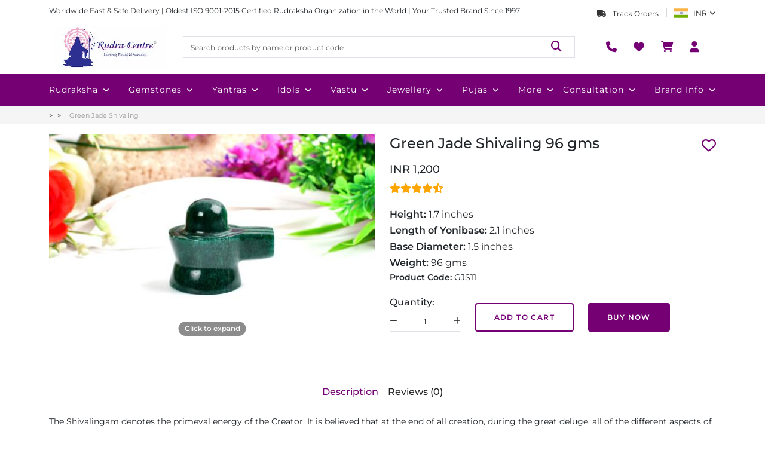

--- FILE ---
content_type: text/html; charset=utf-8
request_url: https://www.rudraksha-ratna.com/buy/green-jade-shivaling-96-gms
body_size: 122215
content:
<!DOCTYPE html><html lang="en" data-critters-container><head>
    <meta charset="utf-8">
    <title>Green Jade Shivaling - 96 gms</title>
    <base href="/">
    <meta name="viewport" content="width=device-width, initial-scale=1">
    <link rel="icon" type="image/x-icon" href="/assets/shared/favicon.png">

    <script defer>
      function handleInteraction(event) {
        (function (w, d, s, l, i) {
          w[l] = w[l] || [];
          w[l].push({
            "gtm.start": new Date().getTime(),
            event: "gtm.js",
          });
          var f = d.getElementsByTagName(s)[0],
            j = d.createElement(s),
            dl = l != "dataLayer" ? "&l=" + l : "";
          j.async = true;
          j.src = "https://www.googletagmanager.com/gtm.js?id=" + i + dl;
          f.parentNode.insertBefore(j, f);
        })(window, document, "script", "dataLayer", "GTM-TQVNB4");

        document.removeEventListener("mouseover", handleInteraction);
        document.removeEventListener("touchstart", handleInteraction);
      }

      document.addEventListener("mouseover", handleInteraction);
      document.addEventListener("touchstart", handleInteraction, {
        passive: true,
      });
    </script>

    <link rel="preconnect" href="https://admin.rudraksha-ratna.com">
    <link rel="preconnect" href="https://dont2qcigdrmt.cloudfront.net">
    <link rel="preconnect" href="https://fonts.googleapis.com">
    <link rel="preconnect" href="https://fonts.gstatic.com" crossorigin>
    <style>@font-face{font-family:'Montserrat';font-style:italic;font-weight:100 900;font-display:swap;src:url(https://fonts.gstatic.com/s/montserrat/v31/JTUQjIg1_i6t8kCHKm459WxRxC7mw9c.woff2) format('woff2');unicode-range:U+0460-052F, U+1C80-1C8A, U+20B4, U+2DE0-2DFF, U+A640-A69F, U+FE2E-FE2F;}@font-face{font-family:'Montserrat';font-style:italic;font-weight:100 900;font-display:swap;src:url(https://fonts.gstatic.com/s/montserrat/v31/JTUQjIg1_i6t8kCHKm459WxRzS7mw9c.woff2) format('woff2');unicode-range:U+0301, U+0400-045F, U+0490-0491, U+04B0-04B1, U+2116;}@font-face{font-family:'Montserrat';font-style:italic;font-weight:100 900;font-display:swap;src:url(https://fonts.gstatic.com/s/montserrat/v31/JTUQjIg1_i6t8kCHKm459WxRxi7mw9c.woff2) format('woff2');unicode-range:U+0102-0103, U+0110-0111, U+0128-0129, U+0168-0169, U+01A0-01A1, U+01AF-01B0, U+0300-0301, U+0303-0304, U+0308-0309, U+0323, U+0329, U+1EA0-1EF9, U+20AB;}@font-face{font-family:'Montserrat';font-style:italic;font-weight:100 900;font-display:swap;src:url(https://fonts.gstatic.com/s/montserrat/v31/JTUQjIg1_i6t8kCHKm459WxRxy7mw9c.woff2) format('woff2');unicode-range:U+0100-02BA, U+02BD-02C5, U+02C7-02CC, U+02CE-02D7, U+02DD-02FF, U+0304, U+0308, U+0329, U+1D00-1DBF, U+1E00-1E9F, U+1EF2-1EFF, U+2020, U+20A0-20AB, U+20AD-20C0, U+2113, U+2C60-2C7F, U+A720-A7FF;}@font-face{font-family:'Montserrat';font-style:italic;font-weight:100 900;font-display:swap;src:url(https://fonts.gstatic.com/s/montserrat/v31/JTUQjIg1_i6t8kCHKm459WxRyS7m.woff2) format('woff2');unicode-range:U+0000-00FF, U+0131, U+0152-0153, U+02BB-02BC, U+02C6, U+02DA, U+02DC, U+0304, U+0308, U+0329, U+2000-206F, U+20AC, U+2122, U+2191, U+2193, U+2212, U+2215, U+FEFF, U+FFFD;}@font-face{font-family:'Montserrat';font-style:normal;font-weight:100 900;font-display:swap;src:url(https://fonts.gstatic.com/s/montserrat/v31/JTUSjIg1_i6t8kCHKm459WRhyzbi.woff2) format('woff2');unicode-range:U+0460-052F, U+1C80-1C8A, U+20B4, U+2DE0-2DFF, U+A640-A69F, U+FE2E-FE2F;}@font-face{font-family:'Montserrat';font-style:normal;font-weight:100 900;font-display:swap;src:url(https://fonts.gstatic.com/s/montserrat/v31/JTUSjIg1_i6t8kCHKm459W1hyzbi.woff2) format('woff2');unicode-range:U+0301, U+0400-045F, U+0490-0491, U+04B0-04B1, U+2116;}@font-face{font-family:'Montserrat';font-style:normal;font-weight:100 900;font-display:swap;src:url(https://fonts.gstatic.com/s/montserrat/v31/JTUSjIg1_i6t8kCHKm459WZhyzbi.woff2) format('woff2');unicode-range:U+0102-0103, U+0110-0111, U+0128-0129, U+0168-0169, U+01A0-01A1, U+01AF-01B0, U+0300-0301, U+0303-0304, U+0308-0309, U+0323, U+0329, U+1EA0-1EF9, U+20AB;}@font-face{font-family:'Montserrat';font-style:normal;font-weight:100 900;font-display:swap;src:url(https://fonts.gstatic.com/s/montserrat/v31/JTUSjIg1_i6t8kCHKm459Wdhyzbi.woff2) format('woff2');unicode-range:U+0100-02BA, U+02BD-02C5, U+02C7-02CC, U+02CE-02D7, U+02DD-02FF, U+0304, U+0308, U+0329, U+1D00-1DBF, U+1E00-1E9F, U+1EF2-1EFF, U+2020, U+20A0-20AB, U+20AD-20C0, U+2113, U+2C60-2C7F, U+A720-A7FF;}@font-face{font-family:'Montserrat';font-style:normal;font-weight:100 900;font-display:swap;src:url(https://fonts.gstatic.com/s/montserrat/v31/JTUSjIg1_i6t8kCHKm459Wlhyw.woff2) format('woff2');unicode-range:U+0000-00FF, U+0131, U+0152-0153, U+02BB-02BC, U+02C6, U+02DA, U+02DC, U+0304, U+0308, U+0329, U+2000-206F, U+20AC, U+2122, U+2191, U+2193, U+2212, U+2215, U+FEFF, U+FFFD;}</style>
  <style>@charset "UTF-8";:root{--bs-blue:#0d6efd;--bs-indigo:#6610f2;--bs-purple:#6f42c1;--bs-pink:#d63384;--bs-red:#dc3545;--bs-orange:#fd7e14;--bs-yellow:#ffc107;--bs-green:#198754;--bs-teal:#20c997;--bs-cyan:#0dcaf0;--bs-black:#000;--bs-white:#fff;--bs-gray:#6c757d;--bs-gray-dark:#343a40;--bs-gray-100:#f8f9fa;--bs-gray-200:#e9ecef;--bs-gray-300:#dee2e6;--bs-gray-400:#ced4da;--bs-gray-500:#adb5bd;--bs-gray-600:#6c757d;--bs-gray-700:#495057;--bs-gray-800:#343a40;--bs-gray-900:#212529;--bs-primary:#0d6efd;--bs-secondary:#6c757d;--bs-success:#198754;--bs-info:#0dcaf0;--bs-warning:#ffc107;--bs-danger:#dc3545;--bs-light:#f8f9fa;--bs-dark:#212529;--bs-primary-rgb:13,110,253;--bs-secondary-rgb:108,117,125;--bs-success-rgb:25,135,84;--bs-info-rgb:13,202,240;--bs-warning-rgb:255,193,7;--bs-danger-rgb:220,53,69;--bs-light-rgb:248,249,250;--bs-dark-rgb:33,37,41;--bs-primary-text-emphasis:#052c65;--bs-secondary-text-emphasis:#2b2f32;--bs-success-text-emphasis:#0a3622;--bs-info-text-emphasis:#055160;--bs-warning-text-emphasis:#664d03;--bs-danger-text-emphasis:#58151c;--bs-light-text-emphasis:#495057;--bs-dark-text-emphasis:#495057;--bs-primary-bg-subtle:#cfe2ff;--bs-secondary-bg-subtle:#e2e3e5;--bs-success-bg-subtle:#d1e7dd;--bs-info-bg-subtle:#cff4fc;--bs-warning-bg-subtle:#fff3cd;--bs-danger-bg-subtle:#f8d7da;--bs-light-bg-subtle:#fcfcfd;--bs-dark-bg-subtle:#ced4da;--bs-primary-border-subtle:#9ec5fe;--bs-secondary-border-subtle:#c4c8cb;--bs-success-border-subtle:#a3cfbb;--bs-info-border-subtle:#9eeaf9;--bs-warning-border-subtle:#ffe69c;--bs-danger-border-subtle:#f1aeb5;--bs-light-border-subtle:#e9ecef;--bs-dark-border-subtle:#adb5bd;--bs-white-rgb:255,255,255;--bs-black-rgb:0,0,0;--bs-font-sans-serif:system-ui,-apple-system,"Segoe UI",Roboto,"Helvetica Neue","Noto Sans","Liberation Sans",Arial,sans-serif,"Apple Color Emoji","Segoe UI Emoji","Segoe UI Symbol","Noto Color Emoji";--bs-font-monospace:SFMono-Regular,Menlo,Monaco,Consolas,"Liberation Mono","Courier New",monospace;--bs-gradient:linear-gradient(180deg, rgba(255, 255, 255, .15), rgba(255, 255, 255, 0));--bs-body-font-family:var(--bs-font-sans-serif);--bs-body-font-size:1rem;--bs-body-font-weight:400;--bs-body-line-height:1.5;--bs-body-color:#212529;--bs-body-color-rgb:33,37,41;--bs-body-bg:#fff;--bs-body-bg-rgb:255,255,255;--bs-emphasis-color:#000;--bs-emphasis-color-rgb:0,0,0;--bs-secondary-color:rgba(33, 37, 41, .75);--bs-secondary-color-rgb:33,37,41;--bs-secondary-bg:#e9ecef;--bs-secondary-bg-rgb:233,236,239;--bs-tertiary-color:rgba(33, 37, 41, .5);--bs-tertiary-color-rgb:33,37,41;--bs-tertiary-bg:#f8f9fa;--bs-tertiary-bg-rgb:248,249,250;--bs-heading-color:inherit;--bs-link-color:#0d6efd;--bs-link-color-rgb:13,110,253;--bs-link-decoration:underline;--bs-link-hover-color:#0a58ca;--bs-link-hover-color-rgb:10,88,202;--bs-code-color:#d63384;--bs-highlight-color:#212529;--bs-highlight-bg:#fff3cd;--bs-border-width:1px;--bs-border-style:solid;--bs-border-color:#dee2e6;--bs-border-color-translucent:rgba(0, 0, 0, .175);--bs-border-radius:.375rem;--bs-border-radius-sm:.25rem;--bs-border-radius-lg:.5rem;--bs-border-radius-xl:1rem;--bs-border-radius-xxl:2rem;--bs-border-radius-2xl:var(--bs-border-radius-xxl);--bs-border-radius-pill:50rem;--bs-box-shadow:0 .5rem 1rem rgba(0, 0, 0, .15);--bs-box-shadow-sm:0 .125rem .25rem rgba(0, 0, 0, .075);--bs-box-shadow-lg:0 1rem 3rem rgba(0, 0, 0, .175);--bs-box-shadow-inset:inset 0 1px 2px rgba(0, 0, 0, .075);--bs-focus-ring-width:.25rem;--bs-focus-ring-opacity:.25;--bs-focus-ring-color:rgba(13, 110, 253, .25);--bs-form-valid-color:#198754;--bs-form-valid-border-color:#198754;--bs-form-invalid-color:#dc3545;--bs-form-invalid-border-color:#dc3545}*,:after,:before{box-sizing:border-box}@media (prefers-reduced-motion:no-preference){:root{scroll-behavior:smooth}}body{margin:0;font-family:var(--bs-body-font-family);font-size:var(--bs-body-font-size);font-weight:var(--bs-body-font-weight);line-height:var(--bs-body-line-height);color:var(--bs-body-color);text-align:var(--bs-body-text-align);background-color:var(--bs-body-bg);-webkit-text-size-adjust:100%;-webkit-tap-highlight-color:transparent}h1,h3{margin-top:0;margin-bottom:.5rem;font-weight:500;line-height:1.2;color:var(--bs-heading-color)}h1{font-size:calc(1.375rem + 1.5vw)}@media (min-width:1200px){h1{font-size:2.5rem}}h3{font-size:calc(1.3rem + .6vw)}@media (min-width:1200px){h3{font-size:1.75rem}}p{margin-top:0;margin-bottom:1rem}ul{padding-left:2rem}ul{margin-top:0;margin-bottom:1rem}strong{font-weight:bolder}a{color:rgba(var(--bs-link-color-rgb),var(--bs-link-opacity,1));text-decoration:underline}a:hover{--bs-link-color-rgb:var(--bs-link-hover-color-rgb)}img{vertical-align:middle}table{caption-side:bottom;border-collapse:collapse}th{text-align:inherit;text-align:-webkit-match-parent}tbody,th,thead,tr{border-color:inherit;border-style:solid;border-width:0}label{display:inline-block}button{border-radius:0}button:focus:not(:focus-visible){outline:0}button,input,textarea{margin:0;font-family:inherit;font-size:inherit;line-height:inherit}button{text-transform:none}[type=button],[type=submit],button{-webkit-appearance:button}[type=button]:not(:disabled),[type=submit]:not(:disabled),button:not(:disabled){cursor:pointer}textarea{resize:vertical}iframe{border:0}.img-fluid{max-width:100%;height:auto}.container,.container-lg{--bs-gutter-x:1.5rem;--bs-gutter-y:0;width:100%;padding-right:calc(var(--bs-gutter-x) * .5);padding-left:calc(var(--bs-gutter-x) * .5);margin-right:auto;margin-left:auto}@media (min-width:576px){.container{max-width:540px}}@media (min-width:768px){.container{max-width:720px}}@media (min-width:992px){.container,.container-lg{max-width:960px}}@media (min-width:1200px){.container,.container-lg{max-width:1140px}}@media (min-width:1400px){.container,.container-lg{max-width:1320px}}:root{--bs-breakpoint-xs:0;--bs-breakpoint-sm:576px;--bs-breakpoint-md:768px;--bs-breakpoint-lg:992px;--bs-breakpoint-xl:1200px;--bs-breakpoint-xxl:1400px}.row{--bs-gutter-x:1.5rem;--bs-gutter-y:0;display:flex;flex-wrap:wrap;margin-top:calc(-1 * var(--bs-gutter-y));margin-right:calc(-.5 * var(--bs-gutter-x));margin-left:calc(-.5 * var(--bs-gutter-x))}.row>*{flex-shrink:0;width:100%;max-width:100%;padding-right:calc(var(--bs-gutter-x) * .5);padding-left:calc(var(--bs-gutter-x) * .5);margin-top:var(--bs-gutter-y)}.col{flex:1 0 0%}.col-auto{flex:0 0 auto;width:auto}.col-2{flex:0 0 auto;width:16.66666667%}.col-4{flex:0 0 auto;width:33.33333333%}.col-5{flex:0 0 auto;width:41.66666667%}.col-6{flex:0 0 auto;width:50%}.col-12{flex:0 0 auto;width:100%}.g-0{--bs-gutter-x:0}.g-0{--bs-gutter-y:0}.gx-2{--bs-gutter-x:.5rem}.gy-2{--bs-gutter-y:.5rem}.g-3,.gx-3{--bs-gutter-x:1rem}.g-3,.gy-3{--bs-gutter-y:1rem}.g-4{--bs-gutter-x:1.5rem}.g-4,.gy-4{--bs-gutter-y:1.5rem}.g-5{--bs-gutter-x:3rem}.g-5{--bs-gutter-y:3rem}@media (min-width:768px){.col-md-auto{flex:0 0 auto;width:auto}.col-md-2{flex:0 0 auto;width:16.66666667%}.col-md-3{flex:0 0 auto;width:25%}.col-md-5{flex:0 0 auto;width:41.66666667%}.col-md-6{flex:0 0 auto;width:50%}.col-md-7{flex:0 0 auto;width:58.33333333%}.col-md-10{flex:0 0 auto;width:83.33333333%}.gy-md-0{--bs-gutter-y:0}.g-md-2{--bs-gutter-x:.5rem}.g-md-2{--bs-gutter-y:.5rem}.gx-md-3{--bs-gutter-x:1rem}.gy-md-4{--bs-gutter-y:1.5rem}}@media (min-width:992px){.col-lg-2{flex:0 0 auto;width:16.66666667%}.col-lg-4{flex:0 0 auto;width:33.33333333%}.col-lg-6{flex:0 0 auto;width:50%}.col-lg-12{flex:0 0 auto;width:100%}}.table{--bs-table-color-type:initial;--bs-table-bg-type:initial;--bs-table-color-state:initial;--bs-table-bg-state:initial;--bs-table-color:var(--bs-emphasis-color);--bs-table-bg:var(--bs-body-bg);--bs-table-border-color:var(--bs-border-color);--bs-table-accent-bg:transparent;--bs-table-striped-color:var(--bs-emphasis-color);--bs-table-striped-bg:rgba(var(--bs-emphasis-color-rgb), .05);--bs-table-active-color:var(--bs-emphasis-color);--bs-table-active-bg:rgba(var(--bs-emphasis-color-rgb), .1);--bs-table-hover-color:var(--bs-emphasis-color);--bs-table-hover-bg:rgba(var(--bs-emphasis-color-rgb), .075);width:100%;margin-bottom:1rem;vertical-align:top;border-color:var(--bs-table-border-color)}.table>:not(caption)>*>*{padding:.5rem;color:var(--bs-table-color-state,var(--bs-table-color-type,var(--bs-table-color)));background-color:var(--bs-table-bg);border-bottom-width:var(--bs-border-width);box-shadow:inset 0 0 0 9999px var(--bs-table-bg-state,var(--bs-table-bg-type,var(--bs-table-accent-bg)))}.table>tbody{vertical-align:inherit}.table>thead{vertical-align:bottom}.table-responsive{overflow-x:auto;-webkit-overflow-scrolling:touch}.form-label{margin-bottom:.5rem}.form-control{display:block;width:100%;padding:.375rem .75rem;font-size:1rem;font-weight:400;line-height:1.5;color:var(--bs-body-color);-webkit-appearance:none;-moz-appearance:none;appearance:none;background-color:var(--bs-body-bg);background-clip:padding-box;border:var(--bs-border-width) solid var(--bs-border-color);border-radius:var(--bs-border-radius);transition:border-color .15s ease-in-out,box-shadow .15s ease-in-out}@media (prefers-reduced-motion:reduce){.form-control{transition:none}}.form-control:focus{color:var(--bs-body-color);background-color:var(--bs-body-bg);border-color:#86b7fe;outline:0;box-shadow:0 0 0 .25rem #0d6efd40}.form-control::-webkit-date-and-time-value{min-width:85px;height:1.5em;margin:0}.form-control::-webkit-datetime-edit{display:block;padding:0}.form-control::-moz-placeholder{color:var(--bs-secondary-color);opacity:1}.form-control::placeholder{color:var(--bs-secondary-color);opacity:1}.form-control:disabled{background-color:var(--bs-secondary-bg);opacity:1}.form-control::-webkit-file-upload-button{padding:.375rem .75rem;margin:-.375rem -.75rem;-webkit-margin-end:.75rem;margin-inline-end:.75rem;color:var(--bs-body-color);background-color:var(--bs-tertiary-bg);pointer-events:none;border-color:inherit;border-style:solid;border-width:0;border-inline-end-width:var(--bs-border-width);border-radius:0;-webkit-transition:color .15s ease-in-out,background-color .15s ease-in-out,border-color .15s ease-in-out,box-shadow .15s ease-in-out;transition:color .15s ease-in-out,background-color .15s ease-in-out,border-color .15s ease-in-out,box-shadow .15s ease-in-out}.form-control::file-selector-button{padding:.375rem .75rem;margin:-.375rem -.75rem;-webkit-margin-end:.75rem;margin-inline-end:.75rem;color:var(--bs-body-color);background-color:var(--bs-tertiary-bg);pointer-events:none;border-color:inherit;border-style:solid;border-width:0;border-inline-end-width:var(--bs-border-width);border-radius:0;transition:color .15s ease-in-out,background-color .15s ease-in-out,border-color .15s ease-in-out,box-shadow .15s ease-in-out}@media (prefers-reduced-motion:reduce){.form-control::-webkit-file-upload-button{-webkit-transition:none;transition:none}.form-control::file-selector-button{transition:none}}.form-control:hover:not(:disabled):not([readonly])::-webkit-file-upload-button{background-color:var(--bs-secondary-bg)}.form-control:hover:not(:disabled):not([readonly])::file-selector-button{background-color:var(--bs-secondary-bg)}textarea.form-control{min-height:calc(1.5em + .75rem + calc(var(--bs-border-width) * 2))}.fade{transition:opacity .15s linear}@media (prefers-reduced-motion:reduce){.fade{transition:none}}.fade:not(.show){opacity:0}.nav{--bs-nav-link-padding-x:1rem;--bs-nav-link-padding-y:.5rem;--bs-nav-link-font-weight: ;--bs-nav-link-color:var(--bs-link-color);--bs-nav-link-hover-color:var(--bs-link-hover-color);--bs-nav-link-disabled-color:var(--bs-secondary-color);display:flex;flex-wrap:wrap;padding-left:0;margin-bottom:0;list-style:none}.nav-link{display:block;padding:var(--bs-nav-link-padding-y) var(--bs-nav-link-padding-x);font-size:var(--bs-nav-link-font-size);font-weight:var(--bs-nav-link-font-weight);color:var(--bs-nav-link-color);text-decoration:none;background:0 0;border:0;transition:color .15s ease-in-out,background-color .15s ease-in-out,border-color .15s ease-in-out}@media (prefers-reduced-motion:reduce){.nav-link{transition:none}}.nav-link:focus,.nav-link:hover{color:var(--bs-nav-link-hover-color)}.nav-link:focus-visible{outline:0;box-shadow:0 0 0 .25rem #0d6efd40}.nav-link:disabled{color:var(--bs-nav-link-disabled-color);pointer-events:none;cursor:default}.nav-tabs{--bs-nav-tabs-border-width:var(--bs-border-width);--bs-nav-tabs-border-color:var(--bs-border-color);--bs-nav-tabs-border-radius:var(--bs-border-radius);--bs-nav-tabs-link-hover-border-color:var(--bs-secondary-bg) var(--bs-secondary-bg) var(--bs-border-color);--bs-nav-tabs-link-active-color:var(--bs-emphasis-color);--bs-nav-tabs-link-active-bg:var(--bs-body-bg);--bs-nav-tabs-link-active-border-color:var(--bs-border-color) var(--bs-border-color) var(--bs-body-bg);border-bottom:var(--bs-nav-tabs-border-width) solid var(--bs-nav-tabs-border-color)}.nav-tabs .nav-link{margin-bottom:calc(-1 * var(--bs-nav-tabs-border-width));border:var(--bs-nav-tabs-border-width) solid transparent;border-top-left-radius:var(--bs-nav-tabs-border-radius);border-top-right-radius:var(--bs-nav-tabs-border-radius)}.nav-tabs .nav-link:focus,.nav-tabs .nav-link:hover{isolation:isolate;border-color:var(--bs-nav-tabs-link-hover-border-color)}.nav-tabs .nav-link.active{color:var(--bs-nav-tabs-link-active-color);background-color:var(--bs-nav-tabs-link-active-bg);border-color:var(--bs-nav-tabs-link-active-border-color)}.tab-content>.tab-pane{display:none}.tab-content>.active{display:block}.breadcrumb{--bs-breadcrumb-padding-x:0;--bs-breadcrumb-padding-y:0;--bs-breadcrumb-margin-bottom:1rem;--bs-breadcrumb-bg: ;--bs-breadcrumb-border-radius: ;--bs-breadcrumb-divider-color:var(--bs-secondary-color);--bs-breadcrumb-item-padding-x:.5rem;--bs-breadcrumb-item-active-color:var(--bs-secondary-color);display:flex;flex-wrap:wrap;padding:var(--bs-breadcrumb-padding-y) var(--bs-breadcrumb-padding-x);margin-bottom:var(--bs-breadcrumb-margin-bottom);font-size:var(--bs-breadcrumb-font-size);list-style:none;background-color:var(--bs-breadcrumb-bg);border-radius:var(--bs-breadcrumb-border-radius)}.breadcrumb-item+.breadcrumb-item{padding-left:var(--bs-breadcrumb-item-padding-x)}.breadcrumb-item+.breadcrumb-item:before{float:left;padding-right:var(--bs-breadcrumb-item-padding-x);color:var(--bs-breadcrumb-divider-color);content:var(--bs-breadcrumb-divider, "/")}.breadcrumb-item.active{color:var(--bs-breadcrumb-item-active-color)}.btn-close{--bs-btn-close-color:#000;--bs-btn-close-bg:url("data:image/svg+xml,%3csvg xmlns='http://www.w3.org/2000/svg' viewBox='0 0 16 16' fill='%23000'%3e%3cpath d='M.293.293a1 1 0 0 1 1.414 0L8 6.586 14.293.293a1 1 0 1 1 1.414 1.414L9.414 8l6.293 6.293a1 1 0 0 1-1.414 1.414L8 9.414l-6.293 6.293a1 1 0 0 1-1.414-1.414L6.586 8 .293 1.707a1 1 0 0 1 0-1.414z'/%3e%3c/svg%3e");--bs-btn-close-opacity:.5;--bs-btn-close-hover-opacity:.75;--bs-btn-close-focus-shadow:0 0 0 .25rem rgba(13, 110, 253, .25);--bs-btn-close-focus-opacity:1;--bs-btn-close-disabled-opacity:.25;--bs-btn-close-white-filter:invert(1) grayscale(100%) brightness(200%);box-sizing:content-box;width:1em;height:1em;padding:.25em;color:var(--bs-btn-close-color);background:transparent var(--bs-btn-close-bg) center/1em auto no-repeat;border:0;border-radius:.375rem;opacity:var(--bs-btn-close-opacity)}.btn-close:hover{color:var(--bs-btn-close-color);text-decoration:none;opacity:var(--bs-btn-close-hover-opacity)}.btn-close:focus{outline:0;box-shadow:var(--bs-btn-close-focus-shadow);opacity:var(--bs-btn-close-focus-opacity)}.btn-close:disabled{pointer-events:none;-webkit-user-select:none;-moz-user-select:none;user-select:none;opacity:var(--bs-btn-close-disabled-opacity)}.modal{--bs-modal-zindex:1055;--bs-modal-width:500px;--bs-modal-padding:1rem;--bs-modal-margin:.5rem;--bs-modal-color: ;--bs-modal-bg:var(--bs-body-bg);--bs-modal-border-color:var(--bs-border-color-translucent);--bs-modal-border-width:var(--bs-border-width);--bs-modal-border-radius:var(--bs-border-radius-lg);--bs-modal-box-shadow:var(--bs-box-shadow-sm);--bs-modal-inner-border-radius:calc(var(--bs-border-radius-lg) - (var(--bs-border-width)));--bs-modal-header-padding-x:1rem;--bs-modal-header-padding-y:1rem;--bs-modal-header-padding:1rem 1rem;--bs-modal-header-border-color:var(--bs-border-color);--bs-modal-header-border-width:var(--bs-border-width);--bs-modal-title-line-height:1.5;--bs-modal-footer-gap:.5rem;--bs-modal-footer-bg: ;--bs-modal-footer-border-color:var(--bs-border-color);--bs-modal-footer-border-width:var(--bs-border-width);position:fixed;top:0;left:0;z-index:var(--bs-modal-zindex);display:none;width:100%;height:100%;overflow-x:hidden;overflow-y:auto;outline:0}.modal-dialog{position:relative;width:auto;margin:var(--bs-modal-margin);pointer-events:none}.modal.fade .modal-dialog{transition:transform .3s ease-out;transform:translateY(-50px)}@media (prefers-reduced-motion:reduce){.modal.fade .modal-dialog{transition:none}}.modal-content{position:relative;display:flex;flex-direction:column;width:100%;color:var(--bs-modal-color);pointer-events:auto;background-color:var(--bs-modal-bg);background-clip:padding-box;border:var(--bs-modal-border-width) solid var(--bs-modal-border-color);border-radius:var(--bs-modal-border-radius);outline:0}.modal-header{display:flex;flex-shrink:0;align-items:center;padding:var(--bs-modal-header-padding);border-bottom:var(--bs-modal-header-border-width) solid var(--bs-modal-header-border-color);border-top-left-radius:var(--bs-modal-inner-border-radius);border-top-right-radius:var(--bs-modal-inner-border-radius)}.modal-header .btn-close{padding:calc(var(--bs-modal-header-padding-y) * .5) calc(var(--bs-modal-header-padding-x) * .5);margin:calc(-.5 * var(--bs-modal-header-padding-y)) calc(-.5 * var(--bs-modal-header-padding-x)) calc(-.5 * var(--bs-modal-header-padding-y)) auto}.modal-title{margin-bottom:0;line-height:var(--bs-modal-title-line-height)}.modal-body{position:relative;flex:1 1 auto;padding:var(--bs-modal-padding)}@media (min-width:576px){.modal{--bs-modal-margin:1.75rem;--bs-modal-box-shadow:var(--bs-box-shadow)}.modal-dialog{max-width:var(--bs-modal-width);margin-right:auto;margin-left:auto}}@media (min-width:992px){.modal-lg,.modal-xl{--bs-modal-width:800px}}@media (min-width:1200px){.modal-xl{--bs-modal-width:1140px}}.offcanvas{--bs-offcanvas-zindex:1045;--bs-offcanvas-width:400px;--bs-offcanvas-height:30vh;--bs-offcanvas-padding-x:1rem;--bs-offcanvas-padding-y:1rem;--bs-offcanvas-color:var(--bs-body-color);--bs-offcanvas-bg:var(--bs-body-bg);--bs-offcanvas-border-width:var(--bs-border-width);--bs-offcanvas-border-color:var(--bs-border-color-translucent);--bs-offcanvas-box-shadow:var(--bs-box-shadow-sm);--bs-offcanvas-transition:transform .3s ease-in-out;--bs-offcanvas-title-line-height:1.5}.offcanvas{position:fixed;bottom:0;z-index:var(--bs-offcanvas-zindex);display:flex;flex-direction:column;max-width:100%;color:var(--bs-offcanvas-color);visibility:hidden;background-color:var(--bs-offcanvas-bg);background-clip:padding-box;outline:0;transition:var(--bs-offcanvas-transition)}@media (prefers-reduced-motion:reduce){.offcanvas{transition:none}}.offcanvas.offcanvas-start{top:0;left:0;width:var(--bs-offcanvas-width);border-right:var(--bs-offcanvas-border-width) solid var(--bs-offcanvas-border-color);transform:translate(-100%)}.offcanvas.offcanvas-end{top:0;right:0;width:var(--bs-offcanvas-width);border-left:var(--bs-offcanvas-border-width) solid var(--bs-offcanvas-border-color);transform:translate(100%)}.offcanvas-header{display:flex;align-items:center;padding:var(--bs-offcanvas-padding-y) var(--bs-offcanvas-padding-x)}.offcanvas-header .btn-close{padding:calc(var(--bs-offcanvas-padding-y) * .5) calc(var(--bs-offcanvas-padding-x) * .5);margin:calc(-.5 * var(--bs-offcanvas-padding-y)) calc(-.5 * var(--bs-offcanvas-padding-x)) calc(-.5 * var(--bs-offcanvas-padding-y)) auto}.offcanvas-title{margin-bottom:0;line-height:var(--bs-offcanvas-title-line-height)}.offcanvas-body{flex-grow:1;padding:var(--bs-offcanvas-padding-y) var(--bs-offcanvas-padding-x);overflow-y:auto}.align-middle{vertical-align:middle!important}.d-block{display:block!important}.d-flex{display:flex!important}.d-none{display:none!important}.position-relative{position:relative!important}.border{border:var(--bs-border-width) var(--bs-border-style) var(--bs-border-color)!important}.w-100{width:100%!important}.h-100{height:100%!important}.flex-column{flex-direction:column!important}.justify-content-end{justify-content:flex-end!important}.justify-content-center{justify-content:center!important}.justify-content-between{justify-content:space-between!important}.align-items-end{align-items:flex-end!important}.align-items-center{align-items:center!important}.order-1{order:1!important}.order-2{order:2!important}.order-3{order:3!important}.mx-4{margin-right:1.5rem!important;margin-left:1.5rem!important}.my-1{margin-top:.25rem!important;margin-bottom:.25rem!important}.my-2{margin-top:.5rem!important;margin-bottom:.5rem!important}.my-3{margin-top:1rem!important;margin-bottom:1rem!important}.mt-0{margin-top:0!important}.mt-3{margin-top:1rem!important}.mt-4{margin-top:1.5rem!important}.mt-5{margin-top:3rem!important}.me-1{margin-right:.25rem!important}.me-2{margin-right:.5rem!important}.me-3{margin-right:1rem!important}.mb-0{margin-bottom:0!important}.mb-1{margin-bottom:.25rem!important}.mb-2{margin-bottom:.5rem!important}.mb-3{margin-bottom:1rem!important}.mb-4{margin-bottom:1.5rem!important}.mb-5{margin-bottom:3rem!important}.ms-1{margin-left:.25rem!important}.ms-2{margin-left:.5rem!important}.p-0{padding:0!important}.py-0{padding-top:0!important;padding-bottom:0!important}.py-2{padding-top:.5rem!important;padding-bottom:.5rem!important}.pt-3{padding-top:1rem!important}.ps-0{padding-left:0!important}.text-center{text-align:center!important}.text-white{--bs-text-opacity:1;color:rgba(var(--bs-white-rgb),var(--bs-text-opacity))!important}@media (min-width:768px){.d-md-block{display:block!important}.d-md-none{display:none!important}.justify-content-md-center{justify-content:center!important}.order-md-1{order:1!important}.order-md-3{order:3!important}.mt-md-0{margin-top:0!important}.mt-md-4{margin-top:1.5rem!important}.mb-md-0{margin-bottom:0!important}.mb-md-4{margin-bottom:1.5rem!important}.px-md-4{padding-right:1.5rem!important;padding-left:1.5rem!important}}@media (min-width:992px){.mb-lg-2{margin-bottom:.5rem!important}}.owl-carousel,.owl-carousel .owl-item{-webkit-tap-highlight-color:transparent;position:relative}.owl-carousel{display:none;width:100%;z-index:1}.owl-carousel .owl-stage{position:relative;-ms-touch-action:pan-Y;touch-action:manipulation;-moz-backface-visibility:hidden}.owl-carousel .owl-stage:after{content:".";display:block;clear:both;visibility:hidden;line-height:0;height:0}.owl-carousel .owl-stage-outer{position:relative;overflow:hidden;-webkit-transform:translate3d(0,0,0)}.owl-carousel .owl-item{-webkit-backface-visibility:hidden;-moz-backface-visibility:hidden;-ms-backface-visibility:hidden;-webkit-transform:translate3d(0,0,0);-moz-transform:translate3d(0,0,0);-ms-transform:translate3d(0,0,0)}.owl-carousel .owl-item{min-height:1px;float:left;-webkit-backface-visibility:hidden;-webkit-touch-callout:none}.owl-carousel .owl-item img{display:block;width:100%}.owl-carousel .owl-dots.disabled,.owl-carousel .owl-nav.disabled{display:none}.owl-carousel.owl-loaded{display:block}.owl-carousel .owl-nav .owl-next,.owl-carousel .owl-nav .owl-prev{cursor:pointer;-webkit-user-select:none;-khtml-user-select:none;-moz-user-select:none;-ms-user-select:none;user-select:none}.owl-carousel.owl-drag .owl-item{-ms-touch-action:pan-y;touch-action:pan-y;-webkit-user-select:none;-moz-user-select:none;-ms-user-select:none;user-select:none}.owl-theme .owl-dots,.owl-theme .owl-nav{text-align:center;-webkit-tap-highlight-color:transparent}.owl-theme .owl-nav{margin-top:10px}.owl-theme .owl-nav [class*=owl-]{color:#fff;font-size:14px;margin:5px;padding:4px 7px;background:#d6d6d6;display:inline-block;cursor:pointer;border-radius:3px}.owl-theme .owl-nav [class*=owl-]:hover{background:#869791;color:#fff;text-decoration:none}.owl-theme .owl-nav.disabled+.owl-dots{margin-top:10px}.fa{font-family:var(--fa-style-family,"Font Awesome 6 Free");font-weight:var(--fa-style,900)}.fa,.fa-brands,.fa-regular,.fa-solid{-moz-osx-font-smoothing:grayscale;-webkit-font-smoothing:antialiased;display:var(--fa-display,inline-block);font-style:normal;font-variant:normal;line-height:1;text-rendering:auto}.fa-regular,.fa-solid{font-family:"Font Awesome 6 Free"}.fa-brands{font-family:"Font Awesome 6 Brands"}@-webkit-keyframes fa-beat{0%,90%{-webkit-transform:scale(1);transform:scale(1)}45%{-webkit-transform:scale(var(--fa-beat-scale,1.25));transform:scale(var(--fa-beat-scale,1.25))}}@-webkit-keyframes fa-bounce{0%{-webkit-transform:scale(1) translateY(0);transform:scale(1) translateY(0)}10%{-webkit-transform:scale(var(--fa-bounce-start-scale-x,1.1),var(--fa-bounce-start-scale-y,.9)) translateY(0);transform:scale(var(--fa-bounce-start-scale-x,1.1),var(--fa-bounce-start-scale-y,.9)) translateY(0)}30%{-webkit-transform:scale(var(--fa-bounce-jump-scale-x,.9),var(--fa-bounce-jump-scale-y,1.1)) translateY(var(--fa-bounce-height,-.5em));transform:scale(var(--fa-bounce-jump-scale-x,.9),var(--fa-bounce-jump-scale-y,1.1)) translateY(var(--fa-bounce-height,-.5em))}50%{-webkit-transform:scale(var(--fa-bounce-land-scale-x,1.05),var(--fa-bounce-land-scale-y,.95)) translateY(0);transform:scale(var(--fa-bounce-land-scale-x,1.05),var(--fa-bounce-land-scale-y,.95)) translateY(0)}57%{-webkit-transform:scale(1) translateY(var(--fa-bounce-rebound,-.125em));transform:scale(1) translateY(var(--fa-bounce-rebound,-.125em))}64%{-webkit-transform:scale(1) translateY(0);transform:scale(1) translateY(0)}to{-webkit-transform:scale(1) translateY(0);transform:scale(1) translateY(0)}}@-webkit-keyframes fa-fade{50%{opacity:var(--fa-fade-opacity,.4)}}@-webkit-keyframes fa-beat-fade{0%,to{opacity:var(--fa-beat-fade-opacity,.4);-webkit-transform:scale(1);transform:scale(1)}50%{opacity:1;-webkit-transform:scale(var(--fa-beat-fade-scale,1.125));transform:scale(var(--fa-beat-fade-scale,1.125))}}@-webkit-keyframes fa-flip{50%{-webkit-transform:rotate3d(var(--fa-flip-x,0),var(--fa-flip-y,1),var(--fa-flip-z,0),var(--fa-flip-angle,-180deg));transform:rotate3d(var(--fa-flip-x,0),var(--fa-flip-y,1),var(--fa-flip-z,0),var(--fa-flip-angle,-180deg))}}@-webkit-keyframes fa-shake{0%{-webkit-transform:rotate(-15deg);transform:rotate(-15deg)}4%{-webkit-transform:rotate(15deg);transform:rotate(15deg)}8%,24%{-webkit-transform:rotate(-18deg);transform:rotate(-18deg)}12%,28%{-webkit-transform:rotate(18deg);transform:rotate(18deg)}16%{-webkit-transform:rotate(-22deg);transform:rotate(-22deg)}20%{-webkit-transform:rotate(22deg);transform:rotate(22deg)}32%{-webkit-transform:rotate(-12deg);transform:rotate(-12deg)}36%{-webkit-transform:rotate(12deg);transform:rotate(12deg)}40%,to{-webkit-transform:rotate(0deg);transform:rotate(0)}}@-webkit-keyframes fa-spin{0%{-webkit-transform:rotate(0deg);transform:rotate(0)}to{-webkit-transform:rotate(1turn);transform:rotate(1turn)}}.fa-bars:before{content:"\f0c9"}.fa-user:before{content:"\f007"}.fa-star:before{content:"\f005"}.fa-star-half-alt:before{content:"\f5c0"}.fa-heart:before{content:"\f004"}.fa-phone:before{content:"\f095"}.fa-envelope:before{content:"\f0e0"}.fa-truck:before{content:"\f0d1"}.fa-minus:before{content:"\f068"}.fa-cart-shopping:before{content:"\f07a"}.fa-angle-down:before{content:"\f107"}.fa-magnifying-glass:before{content:"\f002"}.fa-plus:before{content:"+"}:root{--fa-style-family-brands:"Font Awesome 6 Brands";--fa-font-brands:normal 400 1em/1 "Font Awesome 6 Brands"}@font-face{font-family:"Font Awesome 6 Brands";font-style:normal;font-weight:400;font-display:block;src:url("./media/fa-brands-400-Q5MHU2AU.woff2") format("woff2"),url("./media/fa-brands-400-LUMNIJ6A.ttf") format("truetype")}.fa-brands{font-weight:400}.fa-linkedin-in:before{content:"\f0e1"}.fa-facebook-f:before{content:"\f39e"}.fa-instagram:before{content:"\f16d"}.fa-whatsapp:before{content:"\f232"}.fa-youtube:before{content:"\f167"}:root{--fa-font-regular:normal 400 1em/1 "Font Awesome 6 Free"}@font-face{font-family:"Font Awesome 6 Free";font-style:normal;font-weight:400;font-display:block;src:url("./media/fa-regular-400-HTG32PIJ.woff2") format("woff2"),url("./media/fa-regular-400-QFECZVGZ.ttf") format("truetype")}.fa-regular{font-weight:400}:root{--fa-style-family-classic:"Font Awesome 6 Free";--fa-font-solid:normal 900 1em/1 "Font Awesome 6 Free"}@font-face{font-family:"Font Awesome 6 Free";font-style:normal;font-weight:900;font-display:block;src:url("./media/fa-solid-900-BMGMRJW7.woff2") format("woff2"),url("./media/fa-solid-900-NHJRIGXE.ttf") format("truetype")}.fa-solid{font-weight:900}.ng-select .ng-has-value .ng-placeholder{display:none}.ng-select .ng-select-container{color:#333;background-color:#fff;border-radius:4px;border:1px solid #ccc;min-height:36px;align-items:center}.ng-select .ng-select-container:hover{box-shadow:0 1px #0000000f}.ng-select .ng-select-container .ng-value-container{align-items:center;padding-left:10px}.ng-select .ng-select-container .ng-value-container .ng-placeholder{color:#999}.ng-select.ng-select-single .ng-select-container{height:36px}.ng-select.ng-select-single .ng-select-container .ng-value-container .ng-input{top:5px;left:0;padding-left:10px;padding-right:50px}.ng-select .ng-arrow-wrapper{width:25px;padding-right:5px}.ng-select .ng-arrow-wrapper:hover .ng-arrow{border-top-color:#666}.ng-select .ng-arrow-wrapper .ng-arrow{border-color:#999 transparent transparent;border-style:solid;border-width:5px 5px 2.5px}:root{--f-button-width: 40px;--f-button-height: 40px;--f-button-border: 0;--f-button-border-radius: 0;--f-button-color: #374151;--f-button-bg: #f8f8f8;--f-button-shadow: none;--f-button-transition: all .15s ease;--f-button-transform: none;--f-button-outline-width: 1px;--f-button-outline-color: rgba(0, 0, 0, .7);--f-button-svg-width: 20px;--f-button-svg-height: 20px;--f-button-svg-stroke-width: 1.5;--f-button-svg-fill: none;--f-button-svg-filter: none;--f-button-svg-opacity: 1;--f-button-svg-disabled-opacity: .5;--f-button-svg-transition: opacity .15s ease;--f-button-svg-transform: none}:root{--f-spinner-color-1: rgba(0, 0, 0, .1);--f-spinner-color-2: rgba(17, 24, 28, .8);--f-spinner-width: 50px;--f-spinner-height: 50px;--f-spinner-border-radius: 50%;--f-spinner-border-width: 4px}:root{--f-thumbs-gap: 8px;--f-thumbs-margin: 0;--f-thumbs-padding-x: 8px;--f-thumbs-padding-y: 8px;--f-thumbs-z-index: 1;--f-thumb-width: 96px;--f-thumb-height: 72px;--f-thumb-clip-width: 46px;--f-thumb-extra-gap: 16px;--f-thumb-fit: cover;--f-thumb-opacity: 1;--f-thumb-transition: opacity .3s ease, transform .15s ease;--f-thumb-border: none;--f-thumb-border-radius: 4px;--f-thumb-transfors: none;--f-thumb-shadow: none;--f-thumb-bg: linear-gradient(rgba(0, 0, 0, .1), rgba(0, 0, 0, .05));--f-thumb-focus-shadow: inset 0 0 0 .8px #222, inset 0 0 0 2.25px #fff;--f-thumb-selected-shadow: inset 0 0 0 .8px #222, inset 0 0 0 2.25px #fff}:root{--f-progressbar-height: 3px;--f-progressbar-color: var(--f-carousel-theme-color, #575ad6);--f-progressbar-opacity: 1;--f-progressbar-z-index: 30}*{margin:0;padding:0;box-sizing:border-box;-webkit-user-select:none;user-select:none}body{background-color:#fff;font: 16px Montserrat,sans-serif;line-height:1.7;overflow-x:hidden;font-weight:400}@media screen and (max-width: 992px){body{padding-top:70px}}img{display:block}a,button{display:inline-block;text-decoration:none}button:disabled{cursor:not-allowed;opacity:.6}a:focus-visible{outline:none}button{background-color:transparent;border:none}p,ul{margin:0;padding:0}i{color:#333}strong{font-weight:600}.page-title-section ul{padding-left:20px}.page-title-section a{color:#740074}.rc-btn{display:inline-block;font-size:12px;font-weight:600;border:2px solid #740074;background-color:#740074;color:#fff;line-height:24px;padding:10px 30px;text-align:center;white-space:nowrap;text-transform:uppercase;letter-spacing:1.4px;border-radius:4px}.rc-btn.border-btn{background-color:transparent;color:#740074;border-color:#740074}.m-0-auto{margin:0 auto}.grey-page-header{background:#f5f5f5;padding:30px 0}.page-title .breadcrumb{margin-bottom:0;padding:0}.page-title .breadcrumb .breadcrumb-item,.page-title .breadcrumb .breadcrumb-item a{font-size:11px;font-weight:400;color:#999;text-decoration:none;padding-left:0}.page-title .breadcrumb .breadcrumb-item a{padding-left:6px}.page-title .breadcrumb .breadcrumb-item a:hover,.page-title .breadcrumb .breadcrumb-item.active{color:#333}.page-title .breadcrumb .breadcrumb-item+.breadcrumb-item:before{content:">";color:#333}.home-title-main{font-size:26px;font-weight:600;color:#222;margin-bottom:25px}.star-rating .rating-group{display:inline-flex}.star-rating .rating__icon{pointer-events:none}.star-rating .rating__input{position:absolute!important;left:-9999px!important}.star-rating .rating__input--none{display:none}.star-rating .rating__label{cursor:pointer;padding:0 .1em;font-size:1rem;margin-bottom:0}.star-rating .rating__icon--star{color:orange}.star-rating .rating__input:checked~.rating__label .rating__icon--star{color:#ddd}.star-rating.selection .rating-group:hover .rating__label .rating__icon--star{color:orange}.star-rating.selection .rating__input:hover~.rating__label .rating__icon--star{color:#ddd}.star-rating .star-checked{color:orange}.custom-scrollbar::-webkit-scrollbar-track{-webkit-box-shadow:inset 0 0 6px rgba(0,0,0,.3);border-radius:10px;background-color:#f5f5f5}.custom-scrollbar::-webkit-scrollbar{width:6px;background-color:#f5f5f5}.custom-scrollbar::-webkit-scrollbar-thumb{border-radius:10px;-webkit-box-shadow:inset 0 0 6px rgba(0,0,0,.3);background-color:#e3cce3}textarea{resize:none}.rc-font{font-family:Montserrat,sans-serif!important}.rc-font a,.rc-font a *{color:#740074!important}.category-content p{font-size:14px;margin-bottom:12px}.category-content a{font-size:14px}label.form-label{font-size:14px;font-weight:500;letter-spacing:1.6px;color:#333;margin-bottom:0}input.form-control{border:var(--bs-border-width) solid transparent;border-bottom-color:var(--bs-border-color);border-radius:0;font-size:12px;height:36px}textarea.form-control{border:var(--bs-border-width) solid transparent;border-bottom-color:var(--bs-border-color);border-radius:0;font-size:12px}.form-control:focus{border:var(--bs-border-width) solid transparent;border-bottom-color:var(--bs-border-color);box-shadow:none}.form-control:disabled{background-color:#f9f9f9}.offcanvas{z-index:2147483646}.modal-title{font-size:1.25rem;font-weight:500}.owl-theme .owl-nav [class*=owl-]{color:#333;font-size:50px;padding:0;background:transparent;border-radius:0}.owl-theme .owl-nav [class*=owl-]:hover{background:transparent;color:#333}.ng-select .ng-select-container{border-color:transparent;border-bottom-color:#dee2e6;border-radius:0;cursor:pointer!important}.ng-value-container .ng-value-label,.ng-select .ng-select-container .ng-value-container .ng-placeholder{font-family:Montserrat,sans-serif;font-size:12px}@media only screen and (min-width: 300px) and (max-width: 768px){.grey-page-header{padding:6px 0}.page-title .breadcrumb{margin-bottom:0}.home-title-main{font-size:20px;margin-bottom:10px}}
</style><link rel="stylesheet" href="styles-HROFCLJ5.css" media="print" onload="this.media='all'"><noscript><link rel="stylesheet" href="styles-HROFCLJ5.css"></noscript><link rel="modulepreload" href="chunk-AX44CYZH.js"><link rel="modulepreload" href="chunk-BN7DTQA3.js"><link rel="modulepreload" href="chunk-Z3HHUWIP.js"><link rel="modulepreload" href="chunk-O6C5MU5Y.js"><link rel="modulepreload" href="chunk-DX2ACZSI.js"><link rel="modulepreload" href="chunk-T2IEKEZP.js"><link rel="modulepreload" href="chunk-PWKC6FYI.js"><link rel="modulepreload" href="chunk-D73JH2Y2.js"><link rel="modulepreload" href="chunk-AE5IDD77.js"><link rel="modulepreload" href="chunk-5O3I3B6R.js"><link rel="modulepreload" href="chunk-NY2OHWPO.js"><link rel="modulepreload" href="chunk-FDKUGXFZ.js"><link rel="modulepreload" href="chunk-Q6LKCWYX.js"><link rel="modulepreload" href="chunk-QRO3IOML.js"><link rel="modulepreload" href="chunk-JAYBPNBF.js"><link rel="modulepreload" href="chunk-CF4RKN6H.js"><link rel="modulepreload" href="chunk-3DBZGZ5H.js"><link rel="modulepreload" href="chunk-WXI33M2S.js"><link rel="modulepreload" href="chunk-VXACFBOM.js"><link rel="modulepreload" href="chunk-OSBPTGNH.js"><link rel="modulepreload" href="chunk-5WK33CEB.js"><style ng-app-id="ng">.subtitle[_ngcontent-ng-c1202015791]{font-size:20px;font-weight:500}.sticky-images[_ngcontent-ng-c1202015791]{position:sticky;top:calc(1.5rem + 56px)}.iframe-wrapper[_ngcontent-ng-c1202015791]{width:100%;aspect-ratio:1280 / 850}.iframe-wrapper[_ngcontent-ng-c1202015791]   iframe[_ngcontent-ng-c1202015791]{width:100%;height:100%;display:block}.product-image-carousel[_ngcontent-ng-c1202015791]{position:relative}.product-image-carousel[_ngcontent-ng-c1202015791]   .product-thumbnail[_ngcontent-ng-c1202015791]{cursor:pointer;border:1px solid #ebebeb}.product-title[_ngcontent-ng-c1202015791]   h1[_ngcontent-ng-c1202015791], .product-title[_ngcontent-ng-c1202015791]   button[_ngcontent-ng-c1202015791]{font-size:clamp(24px,1.75vw,32px)}.product-price[_ngcontent-ng-c1202015791]{font-size:18px;font-weight:500}.short-desc[_ngcontent-ng-c1202015791], .product-details[_ngcontent-ng-c1202015791]   p[_ngcontent-ng-c1202015791]{font-size:14px}.product-details[_ngcontent-ng-c1202015791]   p[_ngcontent-ng-c1202015791]   span[_ngcontent-ng-c1202015791]{font-weight:600}.selection-heading[_ngcontent-ng-c1202015791]{font-size:16px;font-weight:500;margin-bottom:8px}.rpb-selection-row[_ngcontent-ng-c1202015791]   .wrapper[_ngcontent-ng-c1202015791]{height:100%;padding:6px 0;border-radius:4px;border:2px solid transparent;position:relative;cursor:pointer}.rpb-selection-row[_ngcontent-ng-c1202015791]   .wrapper[_ngcontent-ng-c1202015791]   .marker[_ngcontent-ng-c1202015791], .rpb-design[_ngcontent-ng-c1202015791]   .marker[_ngcontent-ng-c1202015791]{border-radius:50%;background-color:#fff;border:1px solid #ccc;position:absolute;top:6px;left:6px}.rpb-selection-row[_ngcontent-ng-c1202015791]   .wrapper[_ngcontent-ng-c1202015791]   .marker[_ngcontent-ng-c1202015791]:after, .rpb-design[_ngcontent-ng-c1202015791]   .marker[_ngcontent-ng-c1202015791]:after{content:"";border-radius:50%;background-color:#740074;position:absolute;top:50%;left:50%;transform:translate(-50%,-50%)}.rpb-selection-row[_ngcontent-ng-c1202015791]   .wrapper[_ngcontent-ng-c1202015791]:hover{box-shadow:0 10px 20px #0000000d}.rpb-selection-row[_ngcontent-ng-c1202015791]   .wrapper.active[_ngcontent-ng-c1202015791]{background-color:#7400740f;border-color:#7400744a}.rpb-selection-row[_ngcontent-ng-c1202015791]   .wrapper[_ngcontent-ng-c1202015791]:hover   .marker[_ngcontent-ng-c1202015791], .rpb-selection-row[_ngcontent-ng-c1202015791]   .wrapper.active[_ngcontent-ng-c1202015791]   .marker[_ngcontent-ng-c1202015791], .rpb-design[_ngcontent-ng-c1202015791]:hover   .marker[_ngcontent-ng-c1202015791], .rpb-design.active[_ngcontent-ng-c1202015791]   .marker[_ngcontent-ng-c1202015791]{width:16px;height:16px}.rpb-selection-row[_ngcontent-ng-c1202015791]   .wrapper[_ngcontent-ng-c1202015791]:hover   .marker[_ngcontent-ng-c1202015791]:after, .rpb-design[_ngcontent-ng-c1202015791]:hover   .marker[_ngcontent-ng-c1202015791]:after{width:6px;height:6px}.rpb-selection-row[_ngcontent-ng-c1202015791]   .wrapper.active[_ngcontent-ng-c1202015791]   .marker[_ngcontent-ng-c1202015791]:after, .rpb-design.active[_ngcontent-ng-c1202015791]   .marker[_ngcontent-ng-c1202015791]:after{width:9px;height:9px}.rpb-design.active[_ngcontent-ng-c1202015791]{background-color:#7400740f;border:1px solid #740074;border-radius:6px;overflow:hidden}.rpb-selection-row[_ngcontent-ng-c1202015791]   .wrapper[_ngcontent-ng-c1202015791]   img[_ngcontent-ng-c1202015791]{width:80%;height:auto;margin:0 auto}.rpb-selection-row[_ngcontent-ng-c1202015791]   .wrapper[_ngcontent-ng-c1202015791]   p[_ngcontent-ng-c1202015791]{font-size:12px;font-weight:500;color:#333;text-align:center}.custom-border-top[_ngcontent-ng-c1202015791]{border-top:1px solid #ccc;padding:16px 0}.rpb-design[_ngcontent-ng-c1202015791]{position:relative;cursor:pointer}.rpb-design[_ngcontent-ng-c1202015791]   p[_ngcontent-ng-c1202015791]{font-size:12px;font-weight:500;text-align:center}.product-designs-carousel[_ngcontent-ng-c1202015791]{position:relative}.qty-input[_ngcontent-ng-c1202015791]{text-align:center}button.decrement[_ngcontent-ng-c1202015791]{position:absolute;top:50%;transform:translateY(-50%);left:0;height:100%;font-size:14px}button.increment[_ngcontent-ng-c1202015791]{position:absolute;top:50%;transform:translateY(-50%);right:0;height:100%;font-size:14px}.nav-link[_ngcontent-ng-c1202015791]{font-size:16px;font-weight:500;cursor:pointer;color:#222;padding:.5rem}.nav-link.active[_ngcontent-ng-c1202015791]{color:#740074;border-color:#000;border-bottom:1px solid #740074}.nav-tabs[_ngcontent-ng-c1202015791]   .nav-link[_ngcontent-ng-c1202015791]{border-top:0;border-left:0;border-right:0}.accordion-body[_ngcontent-ng-c1202015791]{font-size:14px}.review-tab[_ngcontent-ng-c1202015791]   h3[_ngcontent-ng-c1202015791]{font-size:18px;font-weight:500}.review-form[_ngcontent-ng-c1202015791]   label[_ngcontent-ng-c1202015791]{font-size:14px;font-weight:500}textarea[_ngcontent-ng-c1202015791]{font-size:14px;border:var(--bs-border-width) solid var(--bs-border-color)!important}textarea.input-has-err[_ngcontent-ng-c1202015791]{border-bottom-color:red!important}.user-reviews[_ngcontent-ng-c1202015791]{list-style:none;height:300px;overflow-y:scroll;overflow-x:hidden;padding-right:10px}.user-reviews[_ngcontent-ng-c1202015791]   li[_ngcontent-ng-c1202015791]{padding:12px 12px 12px 0;border-bottom:1px solid #dfdfdf}.user-reviews[_ngcontent-ng-c1202015791]   img[_ngcontent-ng-c1202015791]{width:100%;border-radius:50%}.user-reviews[_ngcontent-ng-c1202015791]   .user-name[_ngcontent-ng-c1202015791]{font-size:16px;font-weight:500}.user-reviews[_ngcontent-ng-c1202015791]   .user-name[_ngcontent-ng-c1202015791]   .review-date[_ngcontent-ng-c1202015791]{font-size:14px;font-weight:400}.user-reviews[_ngcontent-ng-c1202015791]   .review-text[_ngcontent-ng-c1202015791]{font-size:14px}.ener-cert-button[_ngcontent-ng-c1202015791]{font-size:12px;font-weight:500;color:#222;padding:6px 10px;border:2px solid #eee;border-radius:4px}.ener-cert-button.active[_ngcontent-ng-c1202015791]{color:#740074;border-color:#740074}.ener-cert-button.variant-ous[_ngcontent-ng-c1202015791]{color:#888;background-color:#eee}.similar-products[_ngcontent-ng-c1202015791]   p[_ngcontent-ng-c1202015791]{font-size:16px;font-weight:300;text-align:center;color:#222}.similar-products[_ngcontent-ng-c1202015791]   p[_ngcontent-ng-c1202015791]   span[_ngcontent-ng-c1202015791]{font-weight:500}.firstReview[_ngcontent-ng-c1202015791]{width:100%;background-color:#7400740f;font-size:18px;font-weight:500;padding:36px 12px;text-align:center;border-radius:6px}.green-btn[_ngcontent-ng-c1202015791]{background-color:#25d366;border-color:#25d366}.product-pill[_ngcontent-ng-c1202015791]{display:inline-block;padding:6px 16px;font-size:14px;color:#fff;font-weight:500;border-radius:18px;margin-bottom:12px}.product-pill.ous[_ngcontent-ng-c1202015791]{background-color:red}.product-pill.res[_ngcontent-ng-c1202015791]{background-color:green}.product-pill.cfp[_ngcontent-ng-c1202015791]{background-color:orange}.productStatusText[_ngcontent-ng-c1202015791]{font-size:14px;font-weight:400}form[_ngcontent-ng-c1202015791]   label[_ngcontent-ng-c1202015791], form[_ngcontent-ng-c1202015791]   input[_ngcontent-ng-c1202015791], form[_ngcontent-ng-c1202015791]   textarea[_ngcontent-ng-c1202015791]{font-size:12px;border-radius:4px}form[_ngcontent-ng-c1202015791]   input[_ngcontent-ng-c1202015791]{border-color:var(--bs-border-color)}.optional[_ngcontent-ng-c1202015791]{font-size:16px;font-weight:500;padding:6px 0;background-color:#7400740f;text-align:center;margin-bottom:4px;border-radius:4px}.related-product-details[_ngcontent-ng-c1202015791]   .name[_ngcontent-ng-c1202015791]{width:100%;font-size:14px;color:#222;font-weight:500;text-align:center}.related-product-details[_ngcontent-ng-c1202015791]   p[_ngcontent-ng-c1202015791]{font-size:14px;color:#222;text-align:center}.related-product-details[_ngcontent-ng-c1202015791]   p.price[_ngcontent-ng-c1202015791]{font-size:14px;font-weight:500}.related-product-details[_ngcontent-ng-c1202015791]   p.product-status[_ngcontent-ng-c1202015791]{font-size:14px;font-weight:500;text-transform:uppercase}p.product-status.ous[_ngcontent-ng-c1202015791]{color:red}p.product-status.res[_ngcontent-ng-c1202015791]{color:green}p.product-status.cfp[_ngcontent-ng-c1202015791]{color:orange}.add-to-wishlist[_ngcontent-ng-c1202015791]{position:absolute;top:12px;right:10%}.add-to-wishlist[_ngcontent-ng-c1202015791]   i[_ngcontent-ng-c1202015791]{font-size:1.5rem;color:#740074}.related-product-details[_ngcontent-ng-c1202015791]   .product-pill[_ngcontent-ng-c1202015791]{position:absolute;top:12px;left:32px;padding:2px 12px;font-size:12px;color:#fff;font-weight:500;border-radius:12.5px}.expand-hint[_ngcontent-ng-c1202015791]{position:absolute;bottom:24px;left:50%;transform:translate(-50%);font-size:12px;background:#00000073;color:#fff;border-radius:12px;padding:2px 10px;font-weight:500}.cursor-pointer[_ngcontent-ng-c1202015791]{cursor:pointer}.close[_ngcontent-ng-c1202015791]{display:inline-block;text-align:right;font-size:2.5rem;font-weight:600;line-height:.7;color:#fff;text-shadow:0 1px 0 #000}.expand-image[_ngcontent-ng-c1202015791]{height:24px;width:24px;position:absolute;top:4px;right:15px;z-index:1}.zoomed-image[_ngcontent-ng-c1202015791]{width:100%;height:auto}.grey-page-header[_ngcontent-ng-c1202015791]{padding:6px 0}.bp-wrapper[_ngcontent-ng-c1202015791]{border:1px solid #7400744a;border-radius:4px;padding:10px}.bp-flex[_ngcontent-ng-c1202015791]{display:flex;align-items:center;gap:24px}.bp-image[_ngcontent-ng-c1202015791]{width:100px}.bp-flex[_ngcontent-ng-c1202015791]   div[_ngcontent-ng-c1202015791]{flex-grow:1}.bp-flex[_ngcontent-ng-c1202015791]   div[_ngcontent-ng-c1202015791]   p[_ngcontent-ng-c1202015791]{color:#222;font-size:12px;text-align:left}.bp-flex[_ngcontent-ng-c1202015791]   div[_ngcontent-ng-c1202015791]   p.bp-name[_ngcontent-ng-c1202015791]{font-size:14px;color:#740074;margin-bottom:2px}.bp-flex[_ngcontent-ng-c1202015791]   div[_ngcontent-ng-c1202015791]   p.bp-price[_ngcontent-ng-c1202015791]{font-size:14px;margin-bottom:12px}.consultation-recommendation-wrapper[_ngcontent-ng-c1202015791]{border-radius:4px;padding:36px 24px;background-color:#fef5fb;border:1px solid #740074;margin-top:2.5rem}.consultation-recommendation-wrapper[_ngcontent-ng-c1202015791]   .quick-btns[_ngcontent-ng-c1202015791]{display:flex;flex-wrap:wrap;row-gap:12px}.consultation-recommendation-wrapper[_ngcontent-ng-c1202015791]   h3[_ngcontent-ng-c1202015791]{font-size:1.25rem;color:#740074;margin-bottom:4px;font-weight:600}.consultation-recommendation-wrapper[_ngcontent-ng-c1202015791]   p[_ngcontent-ng-c1202015791]{font-size:14px;color:#222;margin-bottom:12px}.consultation-recommendation-wrapper[_ngcontent-ng-c1202015791]   .rc-btn[_ngcontent-ng-c1202015791]{padding:8px 12px;font-size:11px}.consultation-recommendation-wrapper[_ngcontent-ng-c1202015791]   .subtext[_ngcontent-ng-c1202015791]{font-size:12px;font-style:italic}.video-thumbnail[_ngcontent-ng-c1202015791]{aspect-ratio:1.47}.tab-pane[_ngcontent-ng-c1202015791]   li[_ngcontent-ng-c1202015791]{margin-bottom:6px}#rules[_ngcontent-ng-c1202015791]   ul[_ngcontent-ng-c1202015791]{margin-bottom:12px}.variations-sticky-row[_ngcontent-ng-c1202015791]{display:none}.design-desc[_ngcontent-ng-c1202015791]{color:#fff;background-color:#000000a8;padding:2px 16px}.reply-box[_ngcontent-ng-c1202015791]{font-size:12px;border-radius:4px;padding:10px}.add-review[_ngcontent-ng-c1202015791]{background-color:#7400740f;border:1px solid #7400744a;border-radius:4px;padding:10px}.add-review-text[_ngcontent-ng-c1202015791]{background:transparent;border-bottom:1px solid #a575a5!important;border-top:none!important;border-left:none!important;border-right:none!important;border-radius:0!important}.resp-head[_ngcontent-ng-c1202015791]{font-size:16px;font-weight:500;color:#740074}.resp-time[_ngcontent-ng-c1202015791]{font-weight:400;font-size:12px;color:#959595}.resp-text[_ngcontent-ng-c1202015791]{font-size:14px}.reply-content[_ngcontent-ng-c1202015791]{border-left:3px solid #eee;padding-left:10px;margin-top:20px}.gold-note[_ngcontent-ng-c1202015791]{font-size:14px;font-style:italic;color:#444}.gold-note[_ngcontent-ng-c1202015791]   span[_ngcontent-ng-c1202015791]{font-weight:600}.login-prompt[_ngcontent-ng-c1202015791]{font-size:14px}.login-prompt[_ngcontent-ng-c1202015791]   a[_ngcontent-ng-c1202015791]{color:#740074;text-decoration:underline}.tokri-notes[_ngcontent-ng-c1202015791]{list-style:none;padding-left:0}.tokri-notes[_ngcontent-ng-c1202015791]   li[_ngcontent-ng-c1202015791]{position:relative;padding-left:1.5em;font-size:14px}.tokri-notes[_ngcontent-ng-c1202015791]   li[_ngcontent-ng-c1202015791]:before{content:"\2022";position:absolute;left:0;top:0;transform:translateY(-35%);font-size:3rem;line-height:1;color:#740074}.puja-tokri-heading[_ngcontent-ng-c1202015791]{font-size:22px;font-weight:600;color:#222}@media (hover: hover){.add-to-wishlist[_ngcontent-ng-c1202015791]{transform:translateY(50%);opacity:0;transition:all .5s ease}.related-product-details[_ngcontent-ng-c1202015791]:hover   .add-to-wishlist[_ngcontent-ng-c1202015791]{transform:translateY(0);opacity:1}}@media screen and (max-width: 576px){.nav-tabs[_ngcontent-ng-c1202015791]{flex-wrap:nowrap;overflow-x:scroll}.nav-link[_ngcontent-ng-c1202015791]{font-size:16px;padding-left:12px;padding-right:12px;white-space:nowrap}.subtitle[_ngcontent-ng-c1202015791]{font-size:18px}}@media screen and (max-width: 768px){.related-product-details[_ngcontent-ng-c1202015791]   p[_ngcontent-ng-c1202015791]{font-size:12px}.add-to-wishlist[_ngcontent-ng-c1202015791]{position:absolute;top:8px}.add-to-wishlist[_ngcontent-ng-c1202015791]   i[_ngcontent-ng-c1202015791]{font-size:1.2rem}.related-product-details[_ngcontent-ng-c1202015791]   .product-pill[_ngcontent-ng-c1202015791]{left:22px}.mob-sticky-btns[_ngcontent-ng-c1202015791]{position:fixed;bottom:0;background:#fff;width:100%;padding:6px;z-index:9;background-color:#f5ecf2}.mob-sticky-btns.variations-sticky-row[_ngcontent-ng-c1202015791]{display:block;left:0;padding:12px 6px}.mob-sticky-btns[_ngcontent-ng-c1202015791]   .rc-btn[_ngcontent-ng-c1202015791]{width:100%;padding-top:6px;padding-bottom:6px}.mob-sticky-btns[_ngcontent-ng-c1202015791]   input[_ngcontent-ng-c1202015791]{background-color:transparent;height:26px}.mob-sticky-btns[_ngcontent-ng-c1202015791]   p[_ngcontent-ng-c1202015791]{font-weight:600;color:#740074}.product-details-section[_ngcontent-ng-c1202015791]{margin-bottom:0!important}.extra-info-section[_ngcontent-ng-c1202015791]{margin-top:0!important}.consultation-recommendation-wrapper[_ngcontent-ng-c1202015791]{padding:24px 12px;margin-bottom:24px}.consultation-recommendation-wrapper[_ngcontent-ng-c1202015791]   .rc-btn[_ngcontent-ng-c1202015791]{width:200px;font-size:12px}.expand-image[_ngcontent-ng-c1202015791]{height:36px;width:36px;position:absolute;top:0;right:0;z-index:1}.design-desc[_ngcontent-ng-c1202015791]{font-size:12px}}  .similar-products .owl-theme .owl-nav>*{position:absolute;top:50%;transform:translateY(-50%)}  .similar-products .owl-theme .owl-nav>.owl-prev{left:0}  .similar-products .owl-theme .owl-nav>.owl-next{right:0}  #affordabilityWrapper iframe{width:100%}  .product-image-carousel .owl-item{max-width:calc(25% - 16px)}@media screen and (max-width: 540px){  .product-image-carousel .owl-item{max-width:calc(33.3333% - 12px)}}  .product-image-carousel .owl-nav>*{position:absolute;top:50%;transform:translateY(-50%);font-size:1.5rem!important;transition:all .3s ease}  .product-image-carousel .owl-nav .owl-prev{left:6px}  .product-image-carousel .owl-nav .owl-next{right:6px}  .product-image-carousel .owl-nav .owl-prev i,   .product-image-carousel .owl-nav .owl-next i{background-color:#ffffff4d;padding:1px 2px}  .puja-form .ng-select .ng-select-container{border-color:#dee2e6}  .puja-form .ng-select.ng-select-opened>.ng-select-container{border-color:#dee2e6}  .puja-form .ng-select.ng-select-focused:not(.ng-select-opened)>.ng-select-container{border-color:#dee2e6}  .puja-form .ng-value-label,   .puja-form .ng-option-label,   .puja-form .ng-placeholder{font-family:Montserrat,sans-serif;color:#222!important;font-size:12px;font-weight:400}  .fs-14{font-size:14px}  .fs-16{font-size:16px}</style><style ng-app-id="ng">.call-experts-text[_ngcontent-ng-c4108426894]{font-size:34px;color:#222;font-weight:600;text-transform:capitalize}.call-experts-number[_ngcontent-ng-c4108426894]{font-size:16px;color:#740074;font-weight:500}.call-experts-number[_ngcontent-ng-c4108426894]   span[_ngcontent-ng-c4108426894]{letter-spacing:1px}.grey-br[_ngcontent-ng-c4108426894]{border-right:1px solid #cccccc}input[_ngcontent-ng-c4108426894], textarea[_ngcontent-ng-c4108426894]{border-color:var(--bs-border-color);border-radius:var(--bs-border-radius)}input[_ngcontent-ng-c4108426894]::placeholder, textarea[_ngcontent-ng-c4108426894]::placeholder{font-size:14px}  #contact-experts .ng-select .ng-select-container{border-color:#dee2e6;border-radius:var(--bs-border-radius)}@media screen and (max-width: 576px){.grey-br[_ngcontent-ng-c4108426894]{border-right:none}}</style><style ng-app-id="ng">img[_ngcontent-ng-c2737085333]{width:100%;height:auto}</style><style ng-app-id="ng">.pink-bg[_ngcontent-ng-c3109884095]{background-color:#7400742a;padding:1rem;border-radius:8px}.opt-text[_ngcontent-ng-c3109884095]{font-size:1rem;font-weight:500}.border-btn[_ngcontent-ng-c3109884095]{background-color:#fff}</style><style ng-app-id="ng">.close[_ngcontent-ng-c321343164]{text-align:right;font-size:2.5rem;font-weight:600;line-height:.7;color:#555;margin-right:.5rem;margin-top:.5rem}p[_ngcontent-ng-c321343164]{text-align:center}p.title[_ngcontent-ng-c321343164]{font-size:20px;font-weight:500}.border[_ngcontent-ng-c321343164]{border:1px solid}th[_ngcontent-ng-c321343164]{background-color:#740074;color:#fff;font-size:14px;font-weight:500;width:calc(100% / 6);text-align:center}td[_ngcontent-ng-c321343164]{font-size:14px;width:calc(100% / 6);white-space:nowrap;text-align:center}</style><style ng-app-id="ng">@charset "UTF-8";.ng-select{position:relative;display:block;box-sizing:border-box}.ng-select div,.ng-select input,.ng-select span{box-sizing:border-box}.ng-select [hidden]{display:none}.ng-select.ng-select-searchable .ng-select-container .ng-value-container .ng-input{opacity:1}.ng-select.ng-select-opened .ng-select-container{z-index:1001}.ng-select.ng-select-disabled .ng-select-container .ng-value-container .ng-placeholder,.ng-select.ng-select-disabled .ng-select-container .ng-value-container .ng-value{-webkit-user-select:none;user-select:none;cursor:default}.ng-select.ng-select-disabled .ng-arrow-wrapper{cursor:default}.ng-select.ng-select-filtered .ng-placeholder{display:none}.ng-select .ng-select-container{cursor:default;display:flex;outline:none;overflow:hidden;position:relative;width:100%}.ng-select .ng-select-container .ng-value-container{display:flex;flex:1}.ng-select .ng-select-container .ng-value-container .ng-input{opacity:0}.ng-select .ng-select-container .ng-value-container .ng-input>input{box-sizing:content-box;background:none transparent;border:0 none;box-shadow:none;outline:none;padding:0;cursor:default;width:100%}.ng-select .ng-select-container .ng-value-container .ng-input>input::-ms-clear{display:none}.ng-select .ng-select-container .ng-value-container .ng-input>input[readonly]{-webkit-user-select:none;user-select:none;width:0;padding:0}.ng-select.ng-select-single.ng-select-filtered .ng-select-container .ng-value-container .ng-value{visibility:hidden}.ng-select.ng-select-single .ng-select-container .ng-value-container,.ng-select.ng-select-single .ng-select-container .ng-value-container .ng-value{white-space:nowrap;overflow:hidden;text-overflow:ellipsis}.ng-select.ng-select-single .ng-select-container .ng-value-container .ng-value .ng-value-icon{display:none}.ng-select.ng-select-single .ng-select-container .ng-value-container .ng-input{position:absolute;left:0;width:100%}.ng-select.ng-select-multiple.ng-select-disabled>.ng-select-container .ng-value-container .ng-value .ng-value-icon{display:none}.ng-select.ng-select-multiple .ng-select-container .ng-value-container{flex-wrap:wrap}.ng-select.ng-select-multiple .ng-select-container .ng-value-container .ng-placeholder{position:absolute}.ng-select.ng-select-multiple .ng-select-container .ng-value-container .ng-value{white-space:nowrap}.ng-select.ng-select-multiple .ng-select-container .ng-value-container .ng-value.ng-value-disabled .ng-value-icon{display:none}.ng-select.ng-select-multiple .ng-select-container .ng-value-container .ng-value .ng-value-icon{cursor:pointer}.ng-select.ng-select-multiple .ng-select-container .ng-value-container .ng-input{flex:1;z-index:2}.ng-select.ng-select-multiple .ng-select-container .ng-value-container .ng-placeholder{z-index:1}.ng-select .ng-clear-wrapper{cursor:pointer;position:relative;width:17px;-webkit-user-select:none;user-select:none}.ng-select .ng-clear-wrapper .ng-clear{display:inline-block;font-size:18px;line-height:1;pointer-events:none}.ng-select .ng-spinner-loader{border-radius:50%;width:17px;height:17px;margin-right:5px;font-size:10px;position:relative;text-indent:-9999em;border-top:2px solid rgba(66,66,66,.2);border-right:2px solid rgba(66,66,66,.2);border-bottom:2px solid rgba(66,66,66,.2);border-left:2px solid #424242;transform:translateZ(0);animation:load8 .8s infinite linear}.ng-select .ng-spinner-loader:after{border-radius:50%;width:17px;height:17px}@keyframes load8{0%{transform:rotate(0)}to{transform:rotate(360deg)}}.ng-select .ng-arrow-wrapper{cursor:pointer;position:relative;text-align:center;-webkit-user-select:none;user-select:none}.ng-select .ng-arrow-wrapper .ng-arrow{pointer-events:none;display:inline-block;height:0;width:0;position:relative}.ng-dropdown-panel{box-sizing:border-box;position:absolute;opacity:0;width:100%;z-index:1050;-webkit-overflow-scrolling:touch}.ng-dropdown-panel .ng-dropdown-panel-items{display:block;height:auto;box-sizing:border-box;max-height:240px;overflow-y:auto}.ng-dropdown-panel .ng-dropdown-panel-items .ng-optgroup{white-space:nowrap;overflow:hidden;text-overflow:ellipsis}.ng-dropdown-panel .ng-dropdown-panel-items .ng-option{box-sizing:border-box;cursor:pointer;display:block;white-space:nowrap;overflow:hidden;text-overflow:ellipsis}.ng-dropdown-panel .ng-dropdown-panel-items .ng-option .ng-option-label:empty:before{content:"\200b"}.ng-dropdown-panel .ng-dropdown-panel-items .ng-option .highlighted{font-weight:700;text-decoration:underline}.ng-dropdown-panel .ng-dropdown-panel-items .ng-option.disabled{cursor:default}.ng-dropdown-panel .scroll-host{overflow:hidden;overflow-y:auto;position:relative;display:block;-webkit-overflow-scrolling:touch}.ng-dropdown-panel .scrollable-content{top:0;left:0;width:100%;height:100%;position:absolute}.ng-dropdown-panel .total-padding{width:1px;opacity:0}
</style><style ng-app-id="ng">.owl-theme[_ngcontent-ng-c2947750150]{display:block}</style><link rel="canonical" href="https://www.rudraksha-ratna.com/buy/green-jade-shivaling-96-gms"><style ng-app-id="ng">header[_ngcontent-ng-c563764755]{background-color:#fff}.top-header-row-text[_ngcontent-ng-c563764755]{font-size:12px}.top-header-row-right[_ngcontent-ng-c563764755]{display:flex;align-items:center}.top-header-row-right[_ngcontent-ng-c563764755]   a[_ngcontent-ng-c563764755]{color:inherit;white-space:nowrap;font-size:12px;font-weight:400}.top-header-row-right[_ngcontent-ng-c563764755]   .divider[_ngcontent-ng-c563764755]{height:15px;width:2px;background-color:#d8d8d8;margin:0 12px}.currency-picker[_ngcontent-ng-c563764755]{display:flex;align-items:center;position:relative;font-size:12px}.currency-picker[_ngcontent-ng-c563764755]   .wrapper[_ngcontent-ng-c563764755]{position:absolute;top:110%;right:0;background-color:#fff;box-shadow:#0000001a 0 4px 12px;width:80vw;max-width:450px;padding:12px 18px;z-index:100000;font-size:14px;border-radius:8px}.currency-picker[_ngcontent-ng-c563764755]   .wrapper[_ngcontent-ng-c563764755]   .curr[_ngcontent-ng-c563764755]{display:flex;align-items:center;transition:all .3s ease;font-size:12px}.currency-picker[_ngcontent-ng-c563764755]   .wrapper[_ngcontent-ng-c563764755]   .curr[_ngcontent-ng-c563764755]:hover{transform:translate(15%)}.middle-header-row-wrapper[_ngcontent-ng-c563764755]{display:flex;align-items:center}.middle-header-row[_ngcontent-ng-c563764755]   .global-search[_ngcontent-ng-c563764755]{flex-grow:1;position:relative}.middle-header-row[_ngcontent-ng-c563764755]   .global-search[_ngcontent-ng-c563764755]   .search-btn[_ngcontent-ng-c563764755]{position:absolute;top:2px;right:16px;font-size:18px;width:30px}.middle-header-row[_ngcontent-ng-c563764755]   .global-search[_ngcontent-ng-c563764755]   input[_ngcontent-ng-c563764755]{border-color:var(--bs-border-color)}.middle-header-row[_ngcontent-ng-c563764755]   .header-icons[_ngcontent-ng-c563764755] > *[_ngcontent-ng-c563764755]{font-size:18px;margin-left:28px}.global-search[_ngcontent-ng-c563764755]   .search-results[_ngcontent-ng-c563764755]{position:absolute;top:100%;left:0;z-index:1001;width:100%;background-color:#fff;border-bottom-left-radius:8px;border-bottom-right-radius:8px;box-shadow:#0000001a 0 10px 15px -3px,#0000000d 0 4px 6px -2px;max-height:300px;overflow-y:scroll}.global-search[_ngcontent-ng-c563764755]   .search-results[_ngcontent-ng-c563764755]   a[_ngcontent-ng-c563764755]{padding:6px 24px;display:flex;align-items:center;border-bottom:1px solid #ddd}.global-search[_ngcontent-ng-c563764755]   .search-results[_ngcontent-ng-c563764755]   img[_ngcontent-ng-c563764755]{display:block;height:40px;width:40px;margin-right:16px}.global-search[_ngcontent-ng-c563764755]   .search-results[_ngcontent-ng-c563764755]   p[_ngcontent-ng-c563764755]{color:#222;font-size:14px;font-weight:600;line-height:18px}.global-search[_ngcontent-ng-c563764755]   .search-results[_ngcontent-ng-c563764755]   p[_ngcontent-ng-c563764755]   span[_ngcontent-ng-c563764755]{color:#740074;font-size:12px;margin-left:8px}.global-search[_ngcontent-ng-c563764755]   .search-results[_ngcontent-ng-c563764755]   p.search-bead-size[_ngcontent-ng-c563764755]{font-size:11px;font-weight:500}.bottom-header-row[_ngcontent-ng-c563764755]{background-color:#740074;position:-webkit-sticky;position:sticky;top:0;z-index:1000;transition:all .4s ease-out}.bottom-header-row[_ngcontent-ng-c563764755]   *[_ngcontent-ng-c563764755]{transition:all .1s ease-out}.bottom-header-row.is-sticky[_ngcontent-ng-c563764755]{background-color:#fff;box-shadow:#959da533 0 8px 24px}.bottom-header-row[_ngcontent-ng-c563764755]   ul[_ngcontent-ng-c563764755]{list-style:none;display:flex;align-items:center;justify-content:space-between}.bottom-header-row.is-sticky[_ngcontent-ng-c563764755]   ul[_ngcontent-ng-c563764755]   a[_ngcontent-ng-c563764755], .bottom-header-row.is-sticky[_ngcontent-ng-c563764755]   ul[_ngcontent-ng-c563764755]   p[_ngcontent-ng-c563764755]{color:var(--bs-body-color)}.bottom-header-row[_ngcontent-ng-c563764755]   ul[_ngcontent-ng-c563764755]   a[_ngcontent-ng-c563764755], .bottom-header-row[_ngcontent-ng-c563764755]   ul[_ngcontent-ng-c563764755]   p[_ngcontent-ng-c563764755]{color:#fff;font-size:14px;padding:16px 16px 16px 0;letter-spacing:1px;font-weight:400}.bottom-header-row[_ngcontent-ng-c563764755]   ul[_ngcontent-ng-c563764755]   p[_ngcontent-ng-c563764755]:last-child{padding-right:0}.bottom-header-row[_ngcontent-ng-c563764755]   ul[_ngcontent-ng-c563764755]   a[_ngcontent-ng-c563764755]   i[_ngcontent-ng-c563764755], .bottom-header-row[_ngcontent-ng-c563764755]   ul[_ngcontent-ng-c563764755]   p[_ngcontent-ng-c563764755]   i[_ngcontent-ng-c563764755]{font-size:12px;color:#fff}.bottom-header-row.is-sticky[_ngcontent-ng-c563764755]   ul[_ngcontent-ng-c563764755]   a[_ngcontent-ng-c563764755]   i[_ngcontent-ng-c563764755], .bottom-header-row.is-sticky[_ngcontent-ng-c563764755]   ul[_ngcontent-ng-c563764755]   p[_ngcontent-ng-c563764755]   i[_ngcontent-ng-c563764755]{color:var(--bs-body-color)}.main-dropdown-menu[_ngcontent-ng-c563764755]{position:absolute;top:100%;background-color:#fff;width:100%;border-bottom-left-radius:8px;border-bottom-right-radius:8px;box-shadow:#959da533 0 8px 24px}.main-dropdown-menu.small-menu[_ngcontent-ng-c563764755]{width:fit-content;min-width:150px;right:0}.menu-cat-name[_ngcontent-ng-c563764755]{display:block;font-size:14px;font-weight:600;color:#740074;margin-bottom:2px;white-space:nowrap;overflow:hidden;text-overflow:ellipsis}.menu-subcat-name[_ngcontent-ng-c563764755]{display:block;font-size:12px;color:#222;margin-bottom:2px;white-space:nowrap;overflow:hidden;text-overflow:ellipsis}.view-all[_ngcontent-ng-c563764755]{color:#740074}.counter[_ngcontent-ng-c563764755]{position:absolute;top:-2px;right:-6px;width:15px;height:15px;display:inline-flex;justify-content:center;align-items:center;background-color:#740074;color:#fff;font-size:10px;font-weight:500;border-radius:50%}.icon-color[_ngcontent-ng-c563764755]   i[_ngcontent-ng-c563764755]{color:#740074}.mobile-main-menu[_ngcontent-ng-c563764755]{list-style:none}.offcanvas-title[_ngcontent-ng-c563764755]{font-size:24px;font-weight:500}.mobile-main-menu[_ngcontent-ng-c563764755]   li[_ngcontent-ng-c563764755]{border-bottom:1px solid #ccc}.mobile-main-menu[_ngcontent-ng-c563764755]   li[_ngcontent-ng-c563764755]   a[_ngcontent-ng-c563764755], .mobile-main-menu[_ngcontent-ng-c563764755]   li[_ngcontent-ng-c563764755]   p[_ngcontent-ng-c563764755]{padding:3px 16px;display:block;color:#222;font-size:18px}.mobile-main-menu[_ngcontent-ng-c563764755]   li[_ngcontent-ng-c563764755]   button[_ngcontent-ng-c563764755]{width:100%;height:100%;display:flex;justify-content:center;align-items:center}.mobile-main-menu[_ngcontent-ng-c563764755]   li[_ngcontent-ng-c563764755]   button[_ngcontent-ng-c563764755]   i[_ngcontent-ng-c563764755]{font-size:1.2rem;color:#740074}.back-row[_ngcontent-ng-c563764755]{background-color:#fef5fc;padding:8px 16px;margin-bottom:8px;display:flex;flex-wrap:nowrap;position:sticky;top:0}.back-row[_ngcontent-ng-c563764755]   button[_ngcontent-ng-c563764755]   i[_ngcontent-ng-c563764755]{color:#740074;font-size:18px}.back-row[_ngcontent-ng-c563764755] > i[_ngcontent-ng-c563764755]{color:#740074;font-size:10px;margin-left:12px;transform:translateY(7px)}.back-row[_ngcontent-ng-c563764755]   p[_ngcontent-ng-c563764755]{font-size:14px;color:#740074;margin-left:12px;overflow:hidden;text-overflow:ellipsis;white-space:nowrap}.close[_ngcontent-ng-c563764755]{position:absolute;font-size:1.5rem;font-weight:600;line-height:1;color:#000;text-shadow:0 1px 0 #fff;opacity:.5;right:20px;top:20px}.addr-delete[_ngcontent-ng-c563764755] > p[_ngcontent-ng-c563764755]{font-size:18px;color:#222;padding-top:20px;margin-bottom:20px;font-weight:500}.delete-modal[_ngcontent-ng-c563764755]   .modal-body[_ngcontent-ng-c563764755]{text-align:center;padding:20px 100px}.profileDropdown[_ngcontent-ng-c563764755]{position:absolute;z-index:1001;top:105%;right:0;background-color:#fff;list-style:none;box-shadow:#0000003d 0 3px 8px;min-width:100px;border-radius:4px;overflow:hidden}.profileDropdown[_ngcontent-ng-c563764755]   li[_ngcontent-ng-c563764755]{border-bottom:1px solid #eee}.profileDropdown[_ngcontent-ng-c563764755]   li[_ngcontent-ng-c563764755]   a[_ngcontent-ng-c563764755]{display:block;height:100%;padding:6px 12px;text-align:left;font-size:14px;color:#222;white-space:nowrap}@media screen and (min-width: 993px){.visible-with-hover-block[_ngcontent-ng-c563764755]{display:block}.visible-with-hover-flex[_ngcontent-ng-c563764755]{display:flex}.visible-without-hover-block[_ngcontent-ng-c563764755], .visible-without-hover-flex[_ngcontent-ng-c563764755]{display:none}}@media screen and (max-width: 992px){.visible-with-hover-block[_ngcontent-ng-c563764755], .visible-with-hover-flex[_ngcontent-ng-c563764755]{display:none}.visible-without-hover-block[_ngcontent-ng-c563764755]{display:block}.visible-without-hover-flex[_ngcontent-ng-c563764755]{display:flex}header[_ngcontent-ng-c563764755]{position:fixed;top:0;z-index:5;width:100%;box-shadow:#959da533 0 8px 24px}.middle-header-row[_ngcontent-ng-c563764755]{padding:8px 0}.middle-header-row[_ngcontent-ng-c563764755]   .header-icons[_ngcontent-ng-c563764755] > *[_ngcontent-ng-c563764755]{margin-left:20px}.middle-header-row[_ngcontent-ng-c563764755]   .header-icons[_ngcontent-ng-c563764755]   .hamburger[_ngcontent-ng-c563764755]{font-size:22px}.middle-header-row[_ngcontent-ng-c563764755]   .global-search[_ngcontent-ng-c563764755]   .search-btn[_ngcontent-ng-c563764755]{right:1rem}}@media (hover: none) and (min-width: 768px){i[_ngcontent-ng-c563764755]{font-size:20px}.middle-header-row[_ngcontent-ng-c563764755]   .header-icons[_ngcontent-ng-c563764755] > *[_ngcontent-ng-c563764755]{margin-left:24px}.middle-header-row[_ngcontent-ng-c563764755]   .header-icons[_ngcontent-ng-c563764755]   .hamburger[_ngcontent-ng-c563764755]{font-size:24px}}@media only screen and (min-width: 300px) and (max-width: 768px){.delete-modal[_ngcontent-ng-c563764755]   .modal-body[_ngcontent-ng-c563764755]{padding:20px 30px}}@media (hover: none) and (min-width: 992px){i[_ngcontent-ng-c563764755]{font-size:22px}.middle-header-row[_ngcontent-ng-c563764755]   .header-icons[_ngcontent-ng-c563764755] > *[_ngcontent-ng-c563764755]{margin-left:28px}.middle-header-row[_ngcontent-ng-c563764755]   .header-icons[_ngcontent-ng-c563764755]   .hamburger[_ngcontent-ng-c563764755]{font-size:26px}}@media (hover: none) and (min-width: 1200px){i[_ngcontent-ng-c563764755]{font-size:26px}.middle-header-row[_ngcontent-ng-c563764755]   .header-icons[_ngcontent-ng-c563764755] > *[_ngcontent-ng-c563764755]{margin-left:34px}.middle-header-row[_ngcontent-ng-c563764755]   .header-icons[_ngcontent-ng-c563764755]   .hamburger[_ngcontent-ng-c563764755]{font-size:30px}}</style><style ng-app-id="ng">.offcanvas[_ngcontent-ng-c39587980]{max-width:85%}.offcanvas-title[_ngcontent-ng-c39587980]{font-size:24px;font-weight:500}.offcanvas-footer[_ngcontent-ng-c39587980]{padding:var(--bs-offcanvas-padding-y) var(--bs-offcanvas-padding-x)}.offcanvas-footer[_ngcontent-ng-c39587980]   .note[_ngcontent-ng-c39587980]   p[_ngcontent-ng-c39587980]{font-size:14px;font-weight:400;color:#222}.offcanvas-footer[_ngcontent-ng-c39587980]   .total[_ngcontent-ng-c39587980]   p[_ngcontent-ng-c39587980]{font-size:18px;font-weight:600;color:#222}.bottom-border[_ngcontent-ng-c39587980]{border-bottom:1px solid #eee}.bottom-border-dark[_ngcontent-ng-c39587980]{border-bottom:1px solid #ccc}ul[_ngcontent-ng-c39587980]{list-style:none}.qty-input[_ngcontent-ng-c39587980]{text-align:center}button.decrement[_ngcontent-ng-c39587980]{position:absolute;top:50%;transform:translateY(-50%);left:0;height:100%;font-size:14px}button.increment[_ngcontent-ng-c39587980]{position:absolute;top:50%;transform:translateY(-50%);right:0;height:100%;font-size:14px}.name-row[_ngcontent-ng-c39587980]   p[_ngcontent-ng-c39587980]{font-size:14px;font-weight:500}.remove-btn[_ngcontent-ng-c39587980]{font-size:16px}.p-code[_ngcontent-ng-c39587980]{font-size:12px;font-weight:400}.input-wrapper[_ngcontent-ng-c39587980]{width:100px;margin-bottom:6px}.input-wrapper[_ngcontent-ng-c39587980]   input[_ngcontent-ng-c39587980]{height:30px}.price[_ngcontent-ng-c39587980]{font-size:14px;font-weight:500}.empty-wishlist-content[_ngcontent-ng-c39587980]{text-align:center}#deleteFromCartPopupModal[_ngcontent-ng-c39587980]{z-index:2147483648}.addr-delete[_ngcontent-ng-c39587980] > p[_ngcontent-ng-c39587980]{font-size:18px;color:#222;padding-top:20px;margin-bottom:20px;font-weight:500}@media screen and (max-width: 768px){.offcanvas-footer[_ngcontent-ng-c39587980]{padding:.75rem}.offcanvas-footer[_ngcontent-ng-c39587980]   .note[_ngcontent-ng-c39587980]   p[_ngcontent-ng-c39587980]{font-size:12px}.offcanvas-footer[_ngcontent-ng-c39587980]   .total[_ngcontent-ng-c39587980]   p[_ngcontent-ng-c39587980]{font-size:16px}.rc-btn[_ngcontent-ng-c39587980]{width:100%;max-width:100%;padding:10px}}</style><style ng-app-id="ng">i[_ngcontent-ng-c1822281325]{color:#fff}section[_ngcontent-ng-c1822281325]{position:relative}.why-choose-main[_ngcontent-ng-c1822281325]{background:#fff;box-shadow:0 -2px 12px #00000029;border-radius:12px;overflow:hidden}.why-choose-box[_ngcontent-ng-c1822281325]{padding:34px 45px 10px}.why-choose-main-head[_ngcontent-ng-c1822281325] > .why-text[_ngcontent-ng-c1822281325]{font-size:26px;font-weight:600;color:#222;margin-bottom:25px}.why-choose-main-head[_ngcontent-ng-c1822281325] > p[_ngcontent-ng-c1822281325]{font-size:16px;line-height:1.7}.why-choose-right[_ngcontent-ng-c1822281325]{margin-bottom:20px}.why-choose-right[_ngcontent-ng-c1822281325] > p[_ngcontent-ng-c1822281325]{font-size:13px;color:#222;font-weight:600;margin:auto 12px}.join-news-letters-main[_ngcontent-ng-c1822281325]{padding:45px;background:#e3cce3}.join-news-head[_ngcontent-ng-c1822281325] > p[_ngcontent-ng-c1822281325]{font-size:25px;color:#222;font-weight:600;line-height:1.1}.subscription-form[_ngcontent-ng-c1822281325]{margin:auto}.subscription-form[_ngcontent-ng-c1822281325]   input[_ngcontent-ng-c1822281325], .subscription-form[_ngcontent-ng-c1822281325]   button[_ngcontent-ng-c1822281325]{height:48px;border-radius:4px}.subscription-form[_ngcontent-ng-c1822281325]   input[_ngcontent-ng-c1822281325]{border-radius:4px 0 0 4px}.subscription-form[_ngcontent-ng-c1822281325]   button[_ngcontent-ng-c1822281325]{border-radius:0 4px 4px 0}.white-text[_ngcontent-ng-c1822281325]{color:#fff;font-weight:500}@media screen and (max-width: 768px){.join-news-letters-main[_ngcontent-ng-c1822281325]{padding:36px 24px}.subscription-form[_ngcontent-ng-c1822281325]   button[_ngcontent-ng-c1822281325]{width:100%}.why-choose-box[_ngcontent-ng-c1822281325]{padding:24px}.join-news-head[_ngcontent-ng-c1822281325] > p[_ngcontent-ng-c1822281325]{text-align:left}}@media only screen and (min-device-width: 768px) and (max-device-width: 1024px) and (orientation: portrait){.join-news-letters-main[_ngcontent-ng-c1822281325]{padding:36px 24px}.subscription-form[_ngcontent-ng-c1822281325]   button[_ngcontent-ng-c1822281325]{width:100%}.why-choose-box[_ngcontent-ng-c1822281325]{padding:24px}.join-news-head[_ngcontent-ng-c1822281325] > p[_ngcontent-ng-c1822281325]{text-align:left;font-size:20px}.subscription-form[_ngcontent-ng-c1822281325]{padding-left:15px}}footer[_ngcontent-ng-c1822281325]{padding-top:220px;margin-top:-210px;background:#090e26}.footer-list-head[_ngcontent-ng-c1822281325]{color:#fff;font-size:15px;margin:20px 0 10px;font-weight:500}.footer-list-main[_ngcontent-ng-c1822281325] > li[_ngcontent-ng-c1822281325]{display:flex;margin-top:20px;font-size:14px;font-weight:400;align-items:center;list-style-type:none;line-height:1.2}.footer-list-main[_ngcontent-ng-c1822281325] > li[_ngcontent-ng-c1822281325] > a[_ngcontent-ng-c1822281325]{transition:all .5s ease 0s;text-decoration:none;color:#999}.footer-list-main[_ngcontent-ng-c1822281325] > li[_ngcontent-ng-c1822281325] > [_ngcontent-ng-c1822281325]:hover{color:#d5cce3}.footer-one-main[_ngcontent-ng-c1822281325]{margin-bottom:60px}.footer-social-icon-main[_ngcontent-ng-c1822281325] > li[_ngcontent-ng-c1822281325]{margin:0 10px;background:#fff;width:25px;height:25px;display:flex;justify-content:center;align-items:center;line-height:25px}.address-main[_ngcontent-ng-c1822281325]{width:90%}.socil-icons[_ngcontent-ng-c1822281325]{color:#222;font-size:16px;text-decoration:none}.footer-social-main[_ngcontent-ng-c1822281325]{padding-top:40px}.footer-social-icon-main[_ngcontent-ng-c1822281325]{list-style:none;display:flex;padding-left:0}.footer-row[_ngcontent-ng-c1822281325]{display:flex;flex-wrap:wrap}.adder-head[_ngcontent-ng-c1822281325]{margin-bottom:10px;color:#fff;font-size:16px;font-weight:500}.f-addr[_ngcontent-ng-c1822281325]{font-size:14px;color:#fff;line-height:1.7}.f-addr-time[_ngcontent-ng-c1822281325]{font-size:12px;color:#dfdfdf}.contact-icons[_ngcontent-ng-c1822281325]{color:#fff;font-size:13px;margin:0 12px;text-decoration:none}.contact-icons-one[_ngcontent-ng-c1822281325]{color:#fff;font-size:13px;text-decoration:none;margin:0}.fa-icons-all[_ngcontent-ng-c1822281325]{font-size:12px;margin-right:6px}.product-head[_ngcontent-ng-c1822281325]{margin-bottom:20px;color:#fff;font-weight:400;font-size:14px}.product-inquiry-main[_ngcontent-ng-c1822281325]{line-height:1.2}.Inquiry-mb[_ngcontent-ng-c1822281325]{margin-bottom:12px}.footer-container[_ngcontent-ng-c1822281325]{position:relative;padding-bottom:20px}.footer-bottom-para-main[_ngcontent-ng-c1822281325]{border-top:1px solid #ffffff36;color:#fff}.footer-botom-head[_ngcontent-ng-c1822281325]{font-weight:500;margin-bottom:15px;font-size:14px}.footer-botom-para[_ngcontent-ng-c1822281325]{font-size:12px;line-height:20px;padding-bottom:20px}.footer-head-para[_ngcontent-ng-c1822281325]{color:#fff;text-align:center;padding-top:30px;border-bottom:2px solid #ffffff36}.copyright-para[_ngcontent-ng-c1822281325]{text-align:center;color:#fff;padding-top:20px;font-weight:500;font-size:12px}.copyright[_ngcontent-ng-c1822281325]{padding-bottom:20px}</style><style ng-app-id="ng">section[_ngcontent-ng-c2357534120]{display:flex}section[_ngcontent-ng-c2357534120] > .img-wrapper[_ngcontent-ng-c2357534120]{position:sticky;top:0;width:50%;height:100vh;height:100dvh}section[_ngcontent-ng-c2357534120] > .auth-wrapper[_ngcontent-ng-c2357534120]{width:50%}.img-wrapper[_ngcontent-ng-c2357534120]   img[_ngcontent-ng-c2357534120]{width:100%;height:100%;object-fit:cover}.auth-wrapper[_ngcontent-ng-c2357534120] > a[_ngcontent-ng-c2357534120]{display:block;width:fit-content;margin:36px auto}form[_ngcontent-ng-c2357534120]{width:80%;margin:0 auto}.seaparator[_ngcontent-ng-c2357534120]{font-size:20px;font-weight:500;color:#222;text-align:center;margin-top:24px;margin-bottom:4px}.otp-box[_ngcontent-ng-c2357534120]{padding-top:18px;padding-bottom:12px;background-color:#7400740d;border-radius:6px}.otp-box[_ngcontent-ng-c2357534120]   input[_ngcontent-ng-c2357534120]{background:transparent}.register-text[_ngcontent-ng-c2357534120]{text-align:center}.ext-link[_ngcontent-ng-c2357534120]{color:#740074;font-weight:600;text-decoration:underline;text-transform:uppercase}.resend-timer[_ngcontent-ng-c2357534120]{width:120px;font-size:12px;color:#740074;margin-bottom:0;text-align:right}.resend-timer[_ngcontent-ng-c2357534120]:disabled{cursor:not-allowed}.resend-timer[_ngcontent-ng-c2357534120]   span.time[_ngcontent-ng-c2357534120]{font-weight:500}.ac-logo[_ngcontent-ng-c2357534120]{margin:24px auto;height:70px;width:auto}@media (orientation: portrait){.img-wrapper[_ngcontent-ng-c2357534120]{display:none}section[_ngcontent-ng-c2357534120]   .auth-wrapper[_ngcontent-ng-c2357534120]{width:100%}}@media (orientation: portrait) and (max-width: 768px){form[_ngcontent-ng-c2357534120]{width:90%}}</style><meta name="title" content="Green Jade Shivaling - 96 gms"><meta name="description" content="Buy&nbsp; Green Jade Shivaling - 96 gms from Rudra Centre (Rudraksha Ratna) at reasonable prices."><meta name="twitter:card" content="summary_large_image"><meta name="twitter:site" content="@RUDRAKSHA_RATNA"><meta property="twitter:url" content="https://www.rudraksha-ratna.com/buy/green-jade-shivaling-96-gms"><meta name="twitter:title" content="Green Jade Shivaling - 96 gms"><meta name="twitter:description" content="Buy&nbsp; Green Jade Shivaling - 96 gms from Rudra Centre (Rudraksha Ratna) at reasonable prices."><meta name="twitter:image" content="https://dont2qcigdrmt.cloudfront.net/ProductThumbnail/Other_Products/green-jade-shivaling-96-gms-s.jpg"><meta property="og:title" content="Green Jade Shivaling - 96 gms"><meta property="og:site_name" content="Rudra Centre"><meta property="og:url" content="https://www.rudraksha-ratna.com/buy/green-jade-shivaling-96-gms"><meta property="og:description" content="Buy&nbsp; Green Jade Shivaling - 96 gms from Rudra Centre (Rudraksha Ratna) at reasonable prices."><meta property="og:type" content="product"><meta property="og:image" content="https://dont2qcigdrmt.cloudfront.net/ProductThumbnail/Other_Products/green-jade-shivaling-96-gms-s.jpg"><meta property="og:image:width" content="200"><meta property="og:image:height" content="200"><script type="application/ld+json">{"@context":"https://schema.org/","@type":"Product","name":"Green Jade Shivaling 96 gms","image":["https://dont2qcigdrmt.cloudfront.net/ProductImages/Other_Products/green-jade-shivaling-96-gms-a.jpg","https://dont2qcigdrmt.cloudfront.net/ProductImages/Other_Products/green-jade-shivaling-96-gms-b.jpg","https://dont2qcigdrmt.cloudfront.net/ProductImages/Other_Products/green-jade-shivaling-96-gms-c.jpg"],"description":"Buy  Green Jade Shivaling - 96 gms from Rudra Centre (Rudraksha Ratna) at reasonable prices.","sku":"GJS11","brand":{"@type":"Brand","name":"Rudra Centre"},"review":{"@type":"Review","reviewRating":{"@type":"Rating","ratingValue":4.9,"bestRating":"5","worstRating":"1"},"author":{"@type":"Organization","name":"Rudra Centre"}},"aggregateRating":{"@type":"AggregateRating","ratingValue":4.9,"reviewCount":100},"offers":{"@type":"Offer","url":"","priceCurrency":"INR","highPrice":"1200","lowPrice":"1200","price":"1200","priceValidUntil":"2040-12-31","itemCondition":"https://schema.org/NewCondition","availability":"https://schema.org/InStock"}}</script></head>
  <body><!--nghm-->
    <noscript>
      <iframe src="https://www.googletagmanager.com/ns.html?id=GTM-TQVNB4" height="0" width="0" style="display: none; visibility: hidden"></iframe>
    </noscript>

    <app-root _nghost-ng-c2549938891 ng-version="17.3.9" ngh="6" ng-server-context="ssr"><app-header _ngcontent-ng-c2549938891 _nghost-ng-c563764755 class="ng-tns-c563764755-1 ng-star-inserted" ngh="4"><header _ngcontent-ng-c563764755 class="ng-tns-c563764755-1"><div _ngcontent-ng-c563764755 class="container-lg ng-tns-c563764755-1"><div _ngcontent-ng-c563764755 class="visible-with-hover-flex justify-content-between py-2 ng-tns-c563764755-1"><p _ngcontent-ng-c563764755 class="top-header-row-text ng-tns-c563764755-1"> Worldwide Fast &amp; Safe Delivery | Oldest ISO 9001-2015 Certified Rudraksha Organization in the World | Your Trusted Brand Since 1997 </p><div _ngcontent-ng-c563764755 class="top-header-row-right ng-tns-c563764755-1"><div _ngcontent-ng-c563764755 class="track-orders ng-tns-c563764755-1"><a _ngcontent-ng-c563764755 class="ng-tns-c563764755-1" href="/profile#order-history"><i _ngcontent-ng-c563764755 class="fa-solid fa-truck me-2 ng-tns-c563764755-1"></i> Track Orders</a></div><div _ngcontent-ng-c563764755 class="divider ng-tns-c563764755-1"></div><div _ngcontent-ng-c563764755 class="ng-tns-c563764755-1"><button _ngcontent-ng-c563764755 aria-label="Currency Picker" class="currency-picker ng-tns-c563764755-1"><img _ngcontent-ng-c563764755 width="24" height="24" class="active-currency-flag me-2 ng-tns-c563764755-1" src="https://admin.rudraksha-ratna.com/static/assets/images/india.svg" alt="India flag"> INR <i _ngcontent-ng-c563764755 class="fa-solid fa-angle-down ms-1 ng-tns-c563764755-1"></i><!----></button></div></div></div><div _ngcontent-ng-c563764755 class="middle-header-row ng-tns-c563764755-1"><div _ngcontent-ng-c563764755 class="middle-header-row-wrapper mb-lg-2 justify-content-between ng-tns-c563764755-1"><a _ngcontent-ng-c563764755 aria-label="Home" class="ng-tns-c563764755-1" href="/"><img _ngcontent-ng-c563764755 src="/assets/auth/logo.jpg" alt="rudra-centre logo" width="200" height="72" class="visible-with-hover-block ng-tns-c563764755-1"><img _ngcontent-ng-c563764755 src="/assets/shared/mob-logo.png" alt="rudra-centre logo" width="48" height="54" class="visible-without-hover-block ng-tns-c563764755-1"></a><div _ngcontent-ng-c563764755 class="visible-with-hover-block global-search mx-4 ng-tns-c563764755-1"><input _ngcontent-ng-c563764755 type="text" id="globalSearch" placeholder="Search products by name or product code" name="globalSearch" autocomplete="off" class="form-control ng-tns-c563764755-1"><button _ngcontent-ng-c563764755 aria-label="Search" class="search-btn icon-color ng-tns-c563764755-1"><i _ngcontent-ng-c563764755 class="fa-solid fa-magnifying-glass ng-tns-c563764755-1"></i></button><!----></div><nav _ngcontent-ng-c563764755 class="header-icons d-flex align-items-center ng-tns-c563764755-1"><button _ngcontent-ng-c563764755 aria-label="Search Results" class="visible-without-hover-block icon-color ng-tns-c563764755-1"><i _ngcontent-ng-c563764755 class="fa-solid fa-magnifying-glass icon-color ng-tns-c563764755-1"></i></button><div _ngcontent-ng-c563764755 class="d-none d-md-block ng-tns-c563764755-1"><a _ngcontent-ng-c563764755 href="tel:+91-7021180033" aria-label="Contact Number" apptrackphoneclick tracklocation="header" class="icon-color ng-tns-c563764755-1"><i _ngcontent-ng-c563764755 class="fa-solid fa-phone ng-tns-c563764755-1"></i></a></div><div _ngcontent-ng-c563764755 class="position-relative ng-tns-c563764755-1"><!----><a _ngcontent-ng-c563764755 aria-label="Wishlist" class="icon-color ng-tns-c563764755-1" href="/wishlist"><i _ngcontent-ng-c563764755 class="fa-solid fa-heart ng-tns-c563764755-1"></i></a></div><div _ngcontent-ng-c563764755 class="position-relative ng-tns-c563764755-1"><!----><button _ngcontent-ng-c563764755 aria-label="Cart" class="icon-color ng-tns-c563764755-1"><i _ngcontent-ng-c563764755 class="fa-solid fa-cart-shopping ng-tns-c563764755-1"></i></button></div><div _ngcontent-ng-c563764755 class="ng-tns-c563764755-1"><button _ngcontent-ng-c563764755 aria-label="Profile" class="icon-color position-relative ng-tns-c563764755-1"><i _ngcontent-ng-c563764755 class="fa-solid fa-user ng-tns-c563764755-1"></i><!----></button></div><div _ngcontent-ng-c563764755 class="ng-tns-c563764755-1"><button _ngcontent-ng-c563764755 aria-label="Currency Picker" class="currency-picker visible-without-hover-flex ng-tns-c563764755-1"><img _ngcontent-ng-c563764755 class="active-currency-flag me-2 ng-tns-c563764755-1" src="https://admin.rudraksha-ratna.com/static/assets/images/india.svg" alt="India flag"> INR <i _ngcontent-ng-c563764755 class="fa-solid fa-angle-down ms-1 ng-tns-c563764755-1"></i><!----></button></div><button _ngcontent-ng-c563764755 type="button" data-bs-toggle="offcanvas" data-bs-target="#mobileMenu" aria-controls="mobileMenu" aria-label="Menu" class="visible-without-hover-block hamburger ng-tns-c563764755-1"><i _ngcontent-ng-c563764755 class="fa-solid fa-bars ng-tns-c563764755-1"></i></button></nav></div><!----></div></div></header><div _ngcontent-ng-c563764755 class="visible-with-hover-block bottom-header-row ng-tns-c563764755-1"><div _ngcontent-ng-c563764755 class="container ng-tns-c563764755-1"><nav _ngcontent-ng-c563764755 class="position-relative ng-tns-c563764755-1"><ul _ngcontent-ng-c563764755 class="ng-tns-c563764755-1"><li _ngcontent-ng-c563764755 class="ng-tns-c563764755-1"><a _ngcontent-ng-c563764755 class="ng-tns-c563764755-1" href="/c/rudraksha">Rudraksha<i _ngcontent-ng-c563764755 class="fa-solid fa-angle-down ms-2 ng-tns-c563764755-1"></i></a></li><li _ngcontent-ng-c563764755 class="ng-tns-c563764755-1"><a _ngcontent-ng-c563764755 class="ng-tns-c563764755-1" href="/c/ratna-vedic-gemstones">Gemstones<i _ngcontent-ng-c563764755 class="fa-solid fa-angle-down ms-2 ng-tns-c563764755-1"></i></a></li><li _ngcontent-ng-c563764755 class="ng-tns-c563764755-1"><a _ngcontent-ng-c563764755 class="ng-tns-c563764755-1" href="/c/yantras-and-mahayantras">Yantras<i _ngcontent-ng-c563764755 class="fa-solid fa-angle-down ms-2 ng-tns-c563764755-1"></i></a></li><li _ngcontent-ng-c563764755 class="ng-tns-c563764755-1"><a _ngcontent-ng-c563764755 class="ng-tns-c563764755-1" href="/c/god-and-goddess-idols">Idols<i _ngcontent-ng-c563764755 class="fa-solid fa-angle-down ms-2 ng-tns-c563764755-1"></i></a></li><li _ngcontent-ng-c563764755 class="ng-tns-c563764755-1"><a _ngcontent-ng-c563764755 class="ng-tns-c563764755-1" href="/c/chakra-vastu">Vastu<i _ngcontent-ng-c563764755 class="fa-solid fa-angle-down ms-2 ng-tns-c563764755-1"></i></a></li><li _ngcontent-ng-c563764755 class="ng-tns-c563764755-1"><a _ngcontent-ng-c563764755 class="ng-tns-c563764755-1" href="/c/spiritual-malas-bracelets-jewellery">Jewellery<i _ngcontent-ng-c563764755 class="fa-solid fa-angle-down ms-2 ng-tns-c563764755-1"></i></a></li><li _ngcontent-ng-c563764755 class="ng-tns-c563764755-1"><a _ngcontent-ng-c563764755 class="ng-tns-c563764755-1" href="/c/online-puja-services">Pujas<i _ngcontent-ng-c563764755 class="fa-solid fa-angle-down ms-2 ng-tns-c563764755-1"></i></a></li><li _ngcontent-ng-c563764755 class="ng-tns-c563764755-1"><p _ngcontent-ng-c563764755 style="cursor: pointer;" class="ng-tns-c563764755-1"> More<i _ngcontent-ng-c563764755 class="fa-solid fa-angle-down ms-2 ng-tns-c563764755-1"></i></p></li><li _ngcontent-ng-c563764755 class="ng-tns-c563764755-1"><a _ngcontent-ng-c563764755 class="ng-tns-c563764755-1" href="/consultation">Consultation<i _ngcontent-ng-c563764755 class="fa-solid fa-angle-down ms-2 ng-tns-c563764755-1"></i></a></li><li _ngcontent-ng-c563764755 class="ng-tns-c563764755-1"><p _ngcontent-ng-c563764755 style="cursor: pointer;" class="ng-tns-c563764755-1"> Brand Info<i _ngcontent-ng-c563764755 class="fa-solid fa-angle-down ms-2 ng-tns-c563764755-1"></i></p></li></ul><!----></nav></div></div><div _ngcontent-ng-c563764755 tabindex="-1" id="mobileMenu" aria-labelledby="mobileMenuLabel" class="offcanvas offcanvas-start ng-tns-c563764755-1"><div _ngcontent-ng-c563764755 class="offcanvas-header ps-0 ng-tns-c563764755-1"><p _ngcontent-ng-c563764755 id="mobileMenuLabel" class="offcanvas-title ng-tns-c563764755-1"><img _ngcontent-ng-c563764755 src="/assets/auth/logo.jpg" alt="rudra-centre logo" width="200" height="72" class="ng-tns-c563764755-1"></p><button _ngcontent-ng-c563764755 type="button" data-bs-dismiss="offcanvas" aria-label="Close" class="btn-close ng-tns-c563764755-1"></button></div><div _ngcontent-ng-c563764755 class="offcanvas-body p-0 position-relative ng-tns-c563764755-1"><!----><ul _ngcontent-ng-c563764755 class="mobile-main-menu ng-tns-c563764755-1"><div _ngcontent-ng-c563764755 class="ng-tns-c563764755-1 ng-trigger ng-trigger-fadeAnimation ng-star-inserted"><li _ngcontent-ng-c563764755 class="ng-tns-c563764755-1"><div _ngcontent-ng-c563764755 class="row g-0 my-1 ng-tns-c563764755-1"><div _ngcontent-ng-c563764755 class="col ng-tns-c563764755-1"><a _ngcontent-ng-c563764755 class="ng-tns-c563764755-1" href="/c/rudraksha">Rudraksha</a></div><div _ngcontent-ng-c563764755 class="col-2 ng-tns-c563764755-1"><button _ngcontent-ng-c563764755 aria-label="Subcategories" class="ng-tns-c563764755-1"><i _ngcontent-ng-c563764755 class="fa-solid fa-angle-down ng-tns-c563764755-1"></i></button></div></div></li><li _ngcontent-ng-c563764755 class="ng-tns-c563764755-1"><div _ngcontent-ng-c563764755 class="row g-0 my-1 ng-tns-c563764755-1"><div _ngcontent-ng-c563764755 class="col ng-tns-c563764755-1"><a _ngcontent-ng-c563764755 class="ng-tns-c563764755-1" href="/c/ratna-vedic-gemstones">Gemstones</a></div><div _ngcontent-ng-c563764755 class="col-2 ng-tns-c563764755-1"><button _ngcontent-ng-c563764755 aria-label="Subcategories" class="ng-tns-c563764755-1"><i _ngcontent-ng-c563764755 class="fa-solid fa-angle-down ng-tns-c563764755-1"></i></button></div></div></li><li _ngcontent-ng-c563764755 class="ng-tns-c563764755-1"><div _ngcontent-ng-c563764755 class="row g-0 my-1 ng-tns-c563764755-1"><div _ngcontent-ng-c563764755 class="col ng-tns-c563764755-1"><a _ngcontent-ng-c563764755 class="ng-tns-c563764755-1" href="/c/ratna-vedic-gemstones">Yantras</a></div><div _ngcontent-ng-c563764755 class="col-2 ng-tns-c563764755-1"><button _ngcontent-ng-c563764755 aria-label="Subcategories" class="ng-tns-c563764755-1"><i _ngcontent-ng-c563764755 class="fa-solid fa-angle-down ng-tns-c563764755-1"></i></button></div></div></li><li _ngcontent-ng-c563764755 class="ng-tns-c563764755-1"><div _ngcontent-ng-c563764755 class="row g-0 my-1 ng-tns-c563764755-1"><div _ngcontent-ng-c563764755 class="col ng-tns-c563764755-1"><a _ngcontent-ng-c563764755 class="ng-tns-c563764755-1" href="/c/god-and-goddess-idols">Idols</a></div><div _ngcontent-ng-c563764755 class="col-2 ng-tns-c563764755-1"><button _ngcontent-ng-c563764755 aria-label="Subcategories" class="ng-tns-c563764755-1"><i _ngcontent-ng-c563764755 class="fa-solid fa-angle-down ng-tns-c563764755-1"></i></button></div></div></li><li _ngcontent-ng-c563764755 class="ng-tns-c563764755-1"><div _ngcontent-ng-c563764755 class="row g-0 my-1 ng-tns-c563764755-1"><div _ngcontent-ng-c563764755 class="col ng-tns-c563764755-1"><a _ngcontent-ng-c563764755 class="ng-tns-c563764755-1" href="/c/chakra-vastu">Vastu</a></div><div _ngcontent-ng-c563764755 class="col-2 ng-tns-c563764755-1"><button _ngcontent-ng-c563764755 aria-label="Subcategories" class="ng-tns-c563764755-1"><i _ngcontent-ng-c563764755 class="fa-solid fa-angle-down ng-tns-c563764755-1"></i></button></div></div></li><li _ngcontent-ng-c563764755 class="ng-tns-c563764755-1"><div _ngcontent-ng-c563764755 class="row g-0 my-1 ng-tns-c563764755-1"><div _ngcontent-ng-c563764755 class="col ng-tns-c563764755-1"><a _ngcontent-ng-c563764755 class="ng-tns-c563764755-1" href="/c/spiritual-malas-bracelets-jewellery">Jewellery</a></div><div _ngcontent-ng-c563764755 class="col-2 ng-tns-c563764755-1"><button _ngcontent-ng-c563764755 aria-label="Subcategories" class="ng-tns-c563764755-1"><i _ngcontent-ng-c563764755 class="fa-solid fa-angle-down ng-tns-c563764755-1"></i></button></div></div></li><li _ngcontent-ng-c563764755 class="ng-tns-c563764755-1"><div _ngcontent-ng-c563764755 class="row g-0 my-1 ng-tns-c563764755-1"><div _ngcontent-ng-c563764755 class="col ng-tns-c563764755-1"><a _ngcontent-ng-c563764755 class="ng-tns-c563764755-1" href="/c/online-puja-services">Pujas</a></div><div _ngcontent-ng-c563764755 class="col-2 ng-tns-c563764755-1"><button _ngcontent-ng-c563764755 aria-label="Subcategories" class="ng-tns-c563764755-1"><i _ngcontent-ng-c563764755 class="fa-solid fa-angle-down ng-tns-c563764755-1"></i></button></div></div></li><li _ngcontent-ng-c563764755 class="ng-tns-c563764755-1"><div _ngcontent-ng-c563764755 class="row g-0 my-1 ng-tns-c563764755-1"><div _ngcontent-ng-c563764755 class="col ng-tns-c563764755-1"><p _ngcontent-ng-c563764755 class="ng-tns-c563764755-1">More</p></div><div _ngcontent-ng-c563764755 class="col-2 ng-tns-c563764755-1"><button _ngcontent-ng-c563764755 aria-label="Subcategories" class="ng-tns-c563764755-1"><i _ngcontent-ng-c563764755 class="fa-solid fa-angle-down ng-tns-c563764755-1"></i></button></div></div></li><li _ngcontent-ng-c563764755 class="ng-tns-c563764755-1"><div _ngcontent-ng-c563764755 class="row g-0 my-1 ng-tns-c563764755-1"><div _ngcontent-ng-c563764755 class="col ng-tns-c563764755-1"><a _ngcontent-ng-c563764755 class="ng-tns-c563764755-1" href="/consultation">Consultation</a></div><div _ngcontent-ng-c563764755 class="col-2 ng-tns-c563764755-1"><button _ngcontent-ng-c563764755 aria-label="Subcategories" class="ng-tns-c563764755-1"><i _ngcontent-ng-c563764755 class="fa-solid fa-angle-down ng-tns-c563764755-1"></i></button></div></div></li><li _ngcontent-ng-c563764755 class="ng-tns-c563764755-1"><div _ngcontent-ng-c563764755 class="row g-0 my-1 ng-tns-c563764755-1"><div _ngcontent-ng-c563764755 class="col ng-tns-c563764755-1"><p _ngcontent-ng-c563764755 class="ng-tns-c563764755-1">Brand Info</p></div><div _ngcontent-ng-c563764755 class="col-2 ng-tns-c563764755-1"><button _ngcontent-ng-c563764755 aria-label="Subcategories" class="ng-tns-c563764755-1"><i _ngcontent-ng-c563764755 class="fa-solid fa-angle-down ng-tns-c563764755-1"></i></button></div></div></li></div><!----><!----><!----></ul></div></div><div _ngcontent-ng-c563764755 id="logoutModal" tabindex="-1" role="dialog" aria-labelledby="logoutModal" aria-hidden="true" class="modal fade delete-modal ng-tns-c563764755-1"><div _ngcontent-ng-c563764755 class="modal-dialog modal-md ng-tns-c563764755-1"><div _ngcontent-ng-c563764755 class="modal-content ng-tns-c563764755-1"><div _ngcontent-ng-c563764755 class="modal-body ng-tns-c563764755-1"><button _ngcontent-ng-c563764755 type="button" data-bs-dismiss="modal" aria-label="Close" class="close ng-tns-c563764755-1"><span _ngcontent-ng-c563764755 aria-hidden="true" class="ng-tns-c563764755-1">×</span></button><div _ngcontent-ng-c563764755 class="addr-delete ng-tns-c563764755-1"><p _ngcontent-ng-c563764755 class="ng-tns-c563764755-1">Are you sure you want to logout?</p><div _ngcontent-ng-c563764755 class="row justify-content-center ng-tns-c563764755-1"><div _ngcontent-ng-c563764755 class="col-auto ng-tns-c563764755-1"><button _ngcontent-ng-c563764755 class="rc-btn yes-btn ng-tns-c563764755-1"> Yes </button></div><div _ngcontent-ng-c563764755 class="col-auto ng-tns-c563764755-1"><button _ngcontent-ng-c563764755 data-bs-dismiss="modal" aria-label="Close" class="rc-btn border-btn ng-tns-c563764755-1"> No </button></div></div></div></div></div></div></div><button _ngcontent-ng-c563764755 data-bs-toggle="offcanvas" data-bs-target="#cartPopup" aria-controls="cartPopup" class="d-none ng-tns-c563764755-1"></button><app-cart-popup _ngcontent-ng-c563764755 class="ng-tns-c563764755-1" _nghost-ng-c39587980 ngh="3"><div _ngcontent-ng-c39587980 tabindex="-1" id="cartPopup" aria-labelledby="cartPopupLabel" class="offcanvas offcanvas-end"><div _ngcontent-ng-c39587980 class="offcanvas-header bottom-border"><p _ngcontent-ng-c39587980 id="cartPopupLabel" class="offcanvas-title">Shopping Cart</p><button _ngcontent-ng-c39587980 type="button" data-bs-dismiss="offcanvas" aria-label="Close" class="btn-close"></button></div><div _ngcontent-ng-c39587980 class="offcanvas-body bottom-border py-0 custom-scrollbar"><div _ngcontent-ng-c39587980 class="col-lg-12 ng-star-inserted"><div _ngcontent-ng-c39587980 class="empty-wishlist-content mt-5"><p _ngcontent-ng-c39587980> You have no items in your cart. Please, click here to continue shopping. </p><a _ngcontent-ng-c39587980 data-bs-dismiss="offcanvas" class="rc-btn mt-3" href="/">Continue Shopping</a></div></div><!----><!----></div><!----></div><button _ngcontent-ng-c39587980 data-bs-toggle="modal" data-bs-target="#checkoutModal" class="d-none"></button><div _ngcontent-ng-c39587980 id="deleteFromCartPopupModal" tabindex="-1" role="dialog" aria-labelledby="deleteFromCartPopupModalLabel" aria-hidden="true" class="modal fade delete-modal"><div _ngcontent-ng-c39587980 class="modal-dialog modal-md"><div _ngcontent-ng-c39587980 class="modal-content"><div _ngcontent-ng-c39587980 class="modal-body"><button _ngcontent-ng-c39587980 type="button" data-bs-dismiss="modal" aria-label="Close" class="close d-none"><span _ngcontent-ng-c39587980 aria-hidden="true">×</span></button><div _ngcontent-ng-c39587980 class="addr-delete"><p _ngcontent-ng-c39587980>Are you sure you want to remove this product?</p><div _ngcontent-ng-c39587980 class="row justify-content-center"><div _ngcontent-ng-c39587980 class="col-auto"><button _ngcontent-ng-c39587980 appdisableonload class="rc-btn yes-btn"> Yes </button></div><div _ngcontent-ng-c39587980 class="col-auto"><button _ngcontent-ng-c39587980 data-bs-dismiss="modal" aria-label="Close" class="rc-btn border-btn"> No </button></div></div></div></div></div></div></div><app-pre-checkout-modal _ngcontent-ng-c39587980 _nghost-ng-c3109884095 ngh="2"><div _ngcontent-ng-c3109884095 id="checkoutModal" tabindex="-1" aria-labelledby="checkoutModalLabel" aria-hidden="true" class="modal right fade checkout-modal"><div _ngcontent-ng-c3109884095 class="modal-dialog modal-lg"><div _ngcontent-ng-c3109884095 class="modal-content"><div _ngcontent-ng-c3109884095 class="modal-header"><div _ngcontent-ng-c3109884095 id="login-head"><p _ngcontent-ng-c3109884095 id="checkoutModalLabel" class="modal-title"> Login </p></div><button _ngcontent-ng-c3109884095 type="button" data-bs-dismiss="modal" aria-label="Close" class="btn-close"></button></div><div _ngcontent-ng-c3109884095 class="modal-body"><app-login _ngcontent-ng-c3109884095 _nghost-ng-c2357534120 class="ng-star-inserted" ngh="1"><section _ngcontent-ng-c2357534120><!----><div _ngcontent-ng-c2357534120 class="auth-wrapper w-100"><!----><!----><form _ngcontent-ng-c2357534120 novalidate class="my-3 ng-untouched ng-pristine ng-valid"><div _ngcontent-ng-c2357534120 class="mb-3"><label _ngcontent-ng-c2357534120 for="loginEmail" class="form-label">Email Address</label><input _ngcontent-ng-c2357534120 type="text" id="loginEmail" placeholder="Enter your email" name="loginEmail" maxlength="50" appinputcontrol="noWhiteSpace" class="form-control ng-untouched ng-pristine ng-valid" value><!----></div><p _ngcontent-ng-c2357534120 class="seaparator">OR</p><div _ngcontent-ng-c2357534120 class="row gx-2 gx-md-3 mb-3"><div _ngcontent-ng-c2357534120 class="col-12"><label _ngcontent-ng-c2357534120 for="loginMobile" class="form-label">Phone Number</label></div><div _ngcontent-ng-c2357534120 class="col-5 col-md-3"><ng-select _ngcontent-ng-c2357534120 name="countryPhonecode" class="ng-select-searchable ng-select ng-select-single ng-untouched ng-pristine ng-valid" ngh="0"><div class="ng-select-container ng-has-value"><div class="ng-value-container"><div class="ng-placeholder"><!--ngetn--></div><div class="ng-value ng-star-inserted"><!----><span aria-hidden="true" class="ng-value-icon left ng-star-inserted">×</span><span class="ng-value-label ng-star-inserted">+ 91</span><!----></div><!----><!----><!----><!----><div role="combobox" aria-haspopup="listbox" class="ng-input" aria-expanded="false"><input aria-autocomplete="list" type="text" autocorrect="off" autocapitalize="off" autocomplete="a32a27f10572" value></div></div><!----><!----><span class="ng-arrow-wrapper"><span class="ng-arrow"></span></span></div><!----></ng-select></div><div _ngcontent-ng-c2357534120 class="col"><div _ngcontent-ng-c2357534120 class="mb-3"><input _ngcontent-ng-c2357534120 autofocus type="text" id="loginMobile" placeholder="Enter your phone number" name="loginMobile" maxlength="20" appinputcontrol="numberOnly" class="form-control ng-untouched ng-pristine ng-valid" value><!----></div></div></div><button _ngcontent-ng-c2357534120 type="button" appdisableonload class="rc-btn d-block m-0-auto ng-star-inserted"> Send OTP </button><!----><!----></form><!----></div></section></app-login><!----><!----><div _ngcontent-ng-c3109884095 class="pink-bg mt-4"><p _ngcontent-ng-c3109884095 class="mb-3 opt-text">You can also:</p><div _ngcontent-ng-c3109884095 class="row justify-content-center g-3"><!----><div _ngcontent-ng-c3109884095 class="col-auto ng-star-inserted"><button _ngcontent-ng-c3109884095 class="rc-btn border-btn"> Sign-Up </button></div><!----><div _ngcontent-ng-c3109884095 class="col-auto ng-star-inserted"><button _ngcontent-ng-c3109884095 class="rc-btn border-btn"> Proceed as Guest </button></div><!----></div></div></div></div></div></div></app-pre-checkout-modal></app-cart-popup></app-header><!----><router-outlet _ngcontent-ng-c2549938891></router-outlet><app-details ngskiphydration="true" _nghost-ng-c1202015791 class="ng-tns-c1202015791-0 ng-star-inserted"><div _ngcontent-ng-c1202015791 class="page-title-section section grey-page-header mb-3 ng-tns-c1202015791-0"><div _ngcontent-ng-c1202015791 class="container ng-tns-c1202015791-0"><div _ngcontent-ng-c1202015791 class="row ng-tns-c1202015791-0"><div _ngcontent-ng-c1202015791 class="col ng-tns-c1202015791-0"><div _ngcontent-ng-c1202015791 class="page-title ng-tns-c1202015791-0"><ul _ngcontent-ng-c1202015791 class="breadcrumb ng-tns-c1202015791-0"><li _ngcontent-ng-c1202015791 class="breadcrumb-item ng-tns-c1202015791-0"></li><li _ngcontent-ng-c1202015791 class="breadcrumb-item active ng-tns-c1202015791-0 ng-star-inserted"></li><!----><li _ngcontent-ng-c1202015791 class="breadcrumb-item active ng-tns-c1202015791-0 ng-star-inserted"><a _ngcontent-ng-c1202015791 class="ng-tns-c1202015791-0 ng-star-inserted" href="/k/green-jade-shivaling">Green Jade Shivaling</a><!----></li><!----><!----></ul></div></div></div></div></div><section _ngcontent-ng-c1202015791 class="mb-5 product-details-section ng-tns-c1202015791-0"><div _ngcontent-ng-c1202015791 class="container ng-tns-c1202015791-0"><div _ngcontent-ng-c1202015791 class="row g-4 ng-tns-c1202015791-0"><div _ngcontent-ng-c1202015791 class="col-lg-6 position-relative ng-tns-c1202015791-0"><div _ngcontent-ng-c1202015791 class="sticky-images ng-tns-c1202015791-0"><div _ngcontent-ng-c1202015791 class="position-relative cursor-pointer ng-tns-c1202015791-0 ng-star-inserted"><img _ngcontent-ng-c1202015791 width="1000" height="1000" class="img-fluid ng-tns-c1202015791-0" alt="Green Jade Shivaling - 96 gms" loading="lazy" fetchpriority="auto" ng-img="true" src="https://dont2qcigdrmt.cloudfront.net/ProductImages/Other_Products/green-jade-shivaling-96-gms-a.jpg"><p _ngcontent-ng-c1202015791 class="expand-hint ng-tns-c1202015791-0 ng-star-inserted">Click to expand</p><!----></div><!----><!----><!----><!----></div></div><div _ngcontent-ng-c1202015791 class="col-lg-6 ng-tns-c1202015791-0"><div _ngcontent-ng-c1202015791 class="d-flex justify-content-between align-items-center product-title mb-1 ng-tns-c1202015791-0"><h1 _ngcontent-ng-c1202015791 id="productName" class="product-name ng-tns-c1202015791-0"> Green Jade Shivaling 96 gms </h1><button _ngcontent-ng-c1202015791 class="ng-tns-c1202015791-0"><i _ngcontent-ng-c1202015791 class="fa-heart ng-tns-c1202015791-0 fa-regular" style="color: #740074;"></i></button></div><p _ngcontent-ng-c1202015791 class="product-price mb-1 ng-tns-c1202015791-0 ng-star-inserted"> INR 1,200 </p><!----><div _ngcontent-ng-c1202015791 class="row justify-content-end ng-tns-c1202015791-0"><div _ngcontent-ng-c1202015791 class="col ng-tns-c1202015791-0"><div _ngcontent-ng-c1202015791 class="star-rating mb-2 ng-tns-c1202015791-0"><div _ngcontent-ng-c1202015791 class="rating-group ng-tns-c1202015791-0"><i _ngcontent-ng-c1202015791 class="rating__icon rating__icon--star ng-tns-c1202015791-0 fa fa-star star-checked"></i><i _ngcontent-ng-c1202015791 class="rating__icon rating__icon--star ng-tns-c1202015791-0 fa fa-star star-checked"></i><i _ngcontent-ng-c1202015791 class="rating__icon rating__icon--star ng-tns-c1202015791-0 fa fa-star star-checked"></i><i _ngcontent-ng-c1202015791 class="rating__icon rating__icon--star ng-tns-c1202015791-0 fa fa-star star-checked"></i><i _ngcontent-ng-c1202015791 class="rating__icon rating__icon--star ng-tns-c1202015791-0 fa star-checked fa-star-half-alt"></i></div></div></div><div _ngcontent-ng-c1202015791 class="col-auto ng-tns-c1202015791-0"><!----></div></div><p _ngcontent-ng-c1202015791 id="short-desc" class="short-desc mb-2 rc-font ng-tns-c1202015791-0"></p><p><strong>Height: </strong>1.7 inches<br><strong>Length of Yonibase: </strong>2.1 inches<br><strong>Base Diameter: </strong>1.5 inches<br><strong>Weight:</strong> 96 gms</p><p></p><!----><div _ngcontent-ng-c1202015791 class="product-details mb-3 ng-tns-c1202015791-0"><p _ngcontent-ng-c1202015791 class="ng-tns-c1202015791-0"><span _ngcontent-ng-c1202015791 class="property ng-tns-c1202015791-0">Product Code: </span>GJS11 </p><!----><!----><!----><!----><!----><!----><!----><!----><!----><!----><!----><!----><!----></div><!----><!----><!----><!----><!----><!----><!----><!----><!----><!----><!----><!----><!----><!----><div _ngcontent-ng-c1202015791 class="row align-items-end gy-2 gy-md-4 mob-sticky-btns ng-tns-c1202015791-0 ng-star-inserted"><div _ngcontent-ng-c1202015791 class="mt-0 mt-md-4 col-6 col-md-3 ng-tns-c1202015791-0 ng-star-inserted"><p _ngcontent-ng-c1202015791 class="selection-heading mb-0 d-none d-md-block ng-tns-c1202015791-0"> Quantity: </p><div _ngcontent-ng-c1202015791 class="position-relative ng-tns-c1202015791-0"><input _ngcontent-ng-c1202015791 type="text" id="productQty" name="productQty" readonly class="form-control qty-input ng-tns-c1202015791-0 ng-untouched ng-pristine ng-valid" value="1"><button _ngcontent-ng-c1202015791 appdisableonload class="decrement ng-tns-c1202015791-0"><i _ngcontent-ng-c1202015791 class="fa-solid fa-minus ng-tns-c1202015791-0"></i></button><button _ngcontent-ng-c1202015791 appdisableonload class="increment ng-tns-c1202015791-0"><i _ngcontent-ng-c1202015791 class="fa-solid fa-plus ng-tns-c1202015791-0"></i></button></div></div><!----><div _ngcontent-ng-c1202015791 class="col-6 d-md-none mt-0 ng-tns-c1202015791-0"><p _ngcontent-ng-c1202015791 class="ng-tns-c1202015791-0">INR 1,200</p></div><div _ngcontent-ng-c1202015791 class="col-md-auto ng-tns-c1202015791-0"><div _ngcontent-ng-c1202015791 class="row justify-content-between justify-content-md-center ng-tns-c1202015791-0"><div _ngcontent-ng-c1202015791 class="col-6 col-md-auto ng-tns-c1202015791-0"><button _ngcontent-ng-c1202015791 appdisableonload class="rc-btn border-btn ng-tns-c1202015791-0"> Add to Cart </button></div><div _ngcontent-ng-c1202015791 class="col-6 col-md-auto ng-tns-c1202015791-0"><button _ngcontent-ng-c1202015791 appdisableonload class="rc-btn ng-tns-c1202015791-0"> Buy Now </button></div></div></div></div><!----><!----><!----><!----><!----><!----></div></div></div></section><section _ngcontent-ng-c1202015791 class="mt-4 mb-5 extra-info-section ng-tns-c1202015791-0"><div _ngcontent-ng-c1202015791 class="container ng-tns-c1202015791-0"><ul _ngcontent-ng-c1202015791 id="infoTabs" role="tablist" class="nav nav-tabs ng-tns-c1202015791-0 justify-content-center"><li _ngcontent-ng-c1202015791 role="presentation" class="nav-item ng-tns-c1202015791-0"><button _ngcontent-ng-c1202015791 id="desc-tab" data-bs-toggle="tab" data-bs-target="#desc" type="button" role="tab" aria-controls="desc" aria-selected="true" class="nav-link active ng-tns-c1202015791-0"> Description </button></li><!----><!----><!----><!----><li _ngcontent-ng-c1202015791 class="nav-item ng-tns-c1202015791-0"><button _ngcontent-ng-c1202015791 id="reviews-tab" data-bs-toggle="tab" data-bs-target="#reviews" type="button" role="tab" aria-controls="reviews" aria-selected="false" class="nav-link ng-tns-c1202015791-0"> Reviews (0) </button></li></ul><div _ngcontent-ng-c1202015791 class="tab-content ng-tns-c1202015791-0"><div _ngcontent-ng-c1202015791 id="desc" role="tabpanel" aria-labelledby="desc-tab" class="tab-pane fade show active pt-3 rc-font category-content ng-tns-c1202015791-0"><p>The Shivalingam denotes the primeval energy of the Creator. It is believed that at the end of all creation, during the great deluge, all of the different aspects of God find a resting place in the Lingam; Brahma is absorbed into the right, Vishnu to the left and Gayatri into the heart. &nbsp;<a href="/articles/linga-and-its-significance" target="\&quot;_blank\&quot;"><strong>Read more</strong> on Significance of Linga.</a><br><br>A gemstone shivling is considered highly auspicious and is said to have one of the highest frequency vibration rate.&nbsp;<br><br>Green Jade is an ancient stone that has historically been used to attract money. Jade is also a protective stone, guarding against accidents and misfortune.&nbsp;<br><br><strong>Height: </strong>1.7 inches<br><strong>Length of Yonibase: </strong>2.1 inches<br><strong>Base Diameter: </strong>1.5 inches<br><strong>Weight:</strong> 96 gms</p></div><div _ngcontent-ng-c1202015791 id="reviews" role="tabpanel" aria-labelledby="reviews-tab" class="tab-pane fade pt-3 review-tab ng-tns-c1202015791-0"><div _ngcontent-ng-c1202015791 class="row g-5 ng-tns-c1202015791-0"><div _ngcontent-ng-c1202015791 class="col-lg-6 ng-tns-c1202015791-0"><div _ngcontent-ng-c1202015791 class="firstReview ng-tns-c1202015791-0 ng-star-inserted"> Be the first one to add a review! </div><!----><!----></div><div _ngcontent-ng-c1202015791 class="col-lg-6 ng-tns-c1202015791-0"><div _ngcontent-ng-c1202015791 class="add-review ng-tns-c1202015791-0"><h3 _ngcontent-ng-c1202015791 class="ng-tns-c1202015791-0">Add a Review:</h3><form _ngcontent-ng-c1202015791 novalidate class="review-form ng-tns-c1202015791-0 ng-untouched ng-pristine ng-valid"><div _ngcontent-ng-c1202015791 class="d-flex mb-2 ng-tns-c1202015791-0"><label _ngcontent-ng-c1202015791 class="me-2 ng-tns-c1202015791-0">Your Rating:</label><div _ngcontent-ng-c1202015791 class="star-rating selection ng-tns-c1202015791-0"><div _ngcontent-ng-c1202015791 class="rating-group ng-tns-c1202015791-0"><input _ngcontent-ng-c1202015791 disabled name="user-rating" id="user-rating-none" value="0" type="radio" class="rating__input rating__input--none ng-tns-c1202015791-0"><label _ngcontent-ng-c1202015791 aria-label="1 star" for="user-rating-1" class="rating__label ng-tns-c1202015791-0"><i _ngcontent-ng-c1202015791 class="rating__icon rating__icon--star fa fa-star ng-tns-c1202015791-0"></i></label><input _ngcontent-ng-c1202015791 name="user-rating" id="user-rating-1" value="1" type="radio" class="rating__input ng-tns-c1202015791-0"><label _ngcontent-ng-c1202015791 aria-label="2 stars" for="user-rating-2" class="rating__label ng-tns-c1202015791-0"><i _ngcontent-ng-c1202015791 class="rating__icon rating__icon--star fa fa-star ng-tns-c1202015791-0"></i></label><input _ngcontent-ng-c1202015791 name="user-rating" id="user-rating-2" value="2" type="radio" class="rating__input ng-tns-c1202015791-0"><label _ngcontent-ng-c1202015791 aria-label="3 stars" for="user-rating-3" class="rating__label ng-tns-c1202015791-0"><i _ngcontent-ng-c1202015791 class="rating__icon rating__icon--star fa fa-star ng-tns-c1202015791-0"></i></label><input _ngcontent-ng-c1202015791 name="user-rating" id="user-rating-3" value="3" type="radio" class="rating__input ng-tns-c1202015791-0"><label _ngcontent-ng-c1202015791 aria-label="4 stars" for="user-rating-4" class="rating__label ng-tns-c1202015791-0"><i _ngcontent-ng-c1202015791 class="rating__icon rating__icon--star fa fa-star ng-tns-c1202015791-0"></i></label><input _ngcontent-ng-c1202015791 name="user-rating" id="user-rating-4" value="4" type="radio" class="rating__input ng-tns-c1202015791-0"><label _ngcontent-ng-c1202015791 aria-label="5 stars" for="user-rating-5" class="rating__label ng-tns-c1202015791-0"><i _ngcontent-ng-c1202015791 class="rating__icon rating__icon--star fa fa-star ng-tns-c1202015791-0"></i></label><input _ngcontent-ng-c1202015791 name="user-rating" id="user-rating-5" value="5" type="radio" checked class="rating__input ng-tns-c1202015791-0"></div></div></div><label _ngcontent-ng-c1202015791 for="review-text" class="ng-tns-c1202015791-0">Your Review:</label><textarea _ngcontent-ng-c1202015791 name="review-text" id="review-text" placeholder="Enter you review" rows="5" maxlength="200" class="form-control add-review-text ng-tns-c1202015791-0 ng-untouched ng-pristine ng-valid"></textarea><!----><button _ngcontent-ng-c1202015791 type="submit" class="rc-btn m-0-auto d-block mt-3 ng-tns-c1202015791-0"> Submit </button></form></div></div></div></div><!----><!----><!----><!----></div></div></section><section _ngcontent-ng-c1202015791 class="similar-products mb-5 ng-tns-c1202015791-0 ng-star-inserted"><div _ngcontent-ng-c1202015791 class="container ng-tns-c1202015791-0"><strong _ngcontent-ng-c1202015791 class="home-title-main ng-tns-c1202015791-0">Related Products</strong><!----><!----></div></section><!----><app-contact-our-experts _ngcontent-ng-c1202015791 class="ng-tns-c1202015791-0" _nghost-ng-c4108426894><div _ngcontent-ng-c4108426894 id="contact-experts" class="section mb-5"><div _ngcontent-ng-c4108426894 class="container"><div _ngcontent-ng-c4108426894 class="row"><div _ngcontent-ng-c4108426894 class="col-12 col-lg-6"><div _ngcontent-ng-c4108426894 class="d-flex flex-column justify-content-center align-items-center grey-br h-100"><span _ngcontent-ng-c4108426894 class="call-experts-text">Call our Experts</span><a _ngcontent-ng-c4108426894 href="tel:+91-7021180033" apptrackphoneclick tracklocation="product-details-page" class="call-experts-number">CALL US AT: +91 7021180033</a></div></div><div _ngcontent-ng-c4108426894 class="col-12 col-lg-6"><form _ngcontent-ng-c4108426894 novalidate class="user-info-form my-2 ng-untouched ng-pristine ng-valid"><div _ngcontent-ng-c4108426894 class="row g-3 mb-3"><div _ngcontent-ng-c4108426894 class="col-md-6"><div _ngcontent-ng-c4108426894 class="row g-3"><div _ngcontent-ng-c4108426894 class="col-12"><div _ngcontent-ng-c4108426894><input _ngcontent-ng-c4108426894 type="text" id="contactFullname" placeholder="Full Name" name="contactFullname" maxlength="60" appinputcontrol="name" class="form-control ng-untouched ng-pristine ng-valid" value><!----></div></div><div _ngcontent-ng-c4108426894 class="col-12"><div _ngcontent-ng-c4108426894><input _ngcontent-ng-c4108426894 type="text" id="contactEmail" placeholder="Email" name="contactEmail" maxlength="50" appinputcontrol="noWhiteSpace" class="form-control ng-untouched ng-pristine ng-valid" value><!----></div></div><div _ngcontent-ng-c4108426894 class="col-12"><div _ngcontent-ng-c4108426894 class="row g-3 g-md-2"><div _ngcontent-ng-c4108426894 class="col-4 col-md-5 col-md-3"><ng-select _ngcontent-ng-c4108426894 name="contactPhonecode" class="ng-select-searchable ng-select ng-select-single ng-untouched ng-pristine ng-valid"><div class="ng-select-container ng-has-value"><div class="ng-value-container"><div class="ng-placeholder"></div><div class="ng-value ng-star-inserted"><!----><span aria-hidden="true" class="ng-value-icon left ng-star-inserted">×</span><span class="ng-value-label ng-star-inserted">+ 91</span><!----></div><!----><!----><!----><!----><div role="combobox" aria-haspopup="listbox" class="ng-input" aria-expanded="false"><input aria-autocomplete="list" type="text" autocorrect="off" autocapitalize="off" autocomplete="a49e8d8bb9bb" value></div></div><!----><!----><span class="ng-arrow-wrapper"><span class="ng-arrow"></span></span></div><!----></ng-select></div><div _ngcontent-ng-c4108426894 class="col"><div _ngcontent-ng-c4108426894><input _ngcontent-ng-c4108426894 type="text" id="contactMobile" placeholder="Phone Number" name="contactMobile" maxlength="20" appinputcontrol="numberOnly" class="form-control ng-untouched ng-pristine ng-valid" value><!----></div></div></div></div></div></div><div _ngcontent-ng-c4108426894 class="col-md-6"><div _ngcontent-ng-c4108426894 class="row g-3"><div _ngcontent-ng-c4108426894 class="col-12"><div _ngcontent-ng-c4108426894><input _ngcontent-ng-c4108426894 type="text" id="contactSubject" placeholder="Subject" name="contactSubject" maxlength="50" class="form-control ng-untouched ng-pristine ng-valid" value><!----></div></div><div _ngcontent-ng-c4108426894 class="col-12"><div _ngcontent-ng-c4108426894 class="mb-3"><textarea _ngcontent-ng-c4108426894 id="contactQuery" placeholder="Query" name="contactQuery" maxlength="300" rows="4" class="form-control ng-untouched ng-pristine ng-valid"></textarea><!----></div></div></div></div></div><button _ngcontent-ng-c4108426894 type="button" appdisableonload class="rc-btn d-block m-0-auto"> Submit </button></form></div></div></div></div></app-contact-our-experts><section _ngcontent-ng-c1202015791 class="mb-5 ng-tns-c1202015791-0"><app-affiliations _ngcontent-ng-c1202015791 class="ng-tns-c1202015791-0" _nghost-ng-c2737085333><div _ngcontent-ng-c2737085333 class="affiliations-main"><div _ngcontent-ng-c2737085333 class="container"><p _ngcontent-ng-c2737085333 class="home-title-main">Affiliations</p><owl-carousel-o _ngcontent-ng-c2737085333 _nghost-ng-c2947750150><div _ngcontent-ng-c2947750150 class="owl-carousel owl-theme owl-loaded owl-drag"><div _ngcontent-ng-c2947750150 class="owl-stage-outer ng-star-inserted"><owl-stage _ngcontent-ng-c2947750150 class="ng-tns-c4272209844-2 ng-star-inserted"><div class="ng-tns-c4272209844-2"><div class="owl-stage ng-tns-c4272209844-2" style="width: NaNpx; transform: translate3d(0px,0px,0px); transition: 0s;"><div class="owl-item ng-tns-c4272209844-2 ng-trigger ng-trigger-autoHeight cloned ng-star-inserted" style="width: NaNpx; height: *;"><!----></div><!----><div class="owl-item ng-tns-c4272209844-2 ng-trigger ng-trigger-autoHeight cloned ng-star-inserted" style="width: NaNpx; height: *;"><!----></div><!----><div class="owl-item ng-tns-c4272209844-2 ng-trigger ng-trigger-autoHeight ng-star-inserted" style="width: NaNpx; height: *;"><img _ngcontent-ng-c2737085333 ngsrc="/assets/shared/affiliations/gia.png" alt="Affiliations - GIA" width="198" height="76" loading="lazy" fetchpriority="auto" ng-img="true" src="/assets/shared/affiliations/gia.png" class="ng-star-inserted" style><!----><!----></div><!----><div class="owl-item ng-tns-c4272209844-2 ng-trigger ng-trigger-autoHeight ng-star-inserted" style="width: NaNpx; height: *;"><!----></div><!----><div class="owl-item ng-tns-c4272209844-2 ng-trigger ng-trigger-autoHeight ng-star-inserted" style="width: NaNpx; height: *;"><!----></div><!----><div class="owl-item ng-tns-c4272209844-2 ng-trigger ng-trigger-autoHeight ng-star-inserted" style="width: NaNpx; height: *;"><!----></div><!----><div class="owl-item ng-tns-c4272209844-2 ng-trigger ng-trigger-autoHeight cloned ng-star-inserted" style="width: NaNpx; height: *;"><img _ngcontent-ng-c2737085333 ngsrc="/assets/shared/affiliations/gia.png" alt="Affiliations - GIA" width="198" height="76" loading="lazy" fetchpriority="auto" ng-img="true" src="/assets/shared/affiliations/gia.png" class="ng-star-inserted" style><!----><!----></div><!----><div class="owl-item ng-tns-c4272209844-2 ng-trigger ng-trigger-autoHeight cloned ng-star-inserted" style="width: NaNpx; height: *;"><!----></div><!----><!----></div></div></owl-stage></div><!----><div _ngcontent-ng-c2947750150 class="owl-nav disabled ng-star-inserted"><div _ngcontent-ng-c2947750150 class="owl-prev">prev</div><div _ngcontent-ng-c2947750150 class="owl-next">next</div></div><div _ngcontent-ng-c2947750150 class="owl-dots disabled ng-star-inserted"><!----></div><!----><!----></div></owl-carousel-o></div></div></app-affiliations></section><button _ngcontent-ng-c1202015791 data-bs-toggle="modal" data-bs-target="#checkoutModal" class="d-none ng-tns-c1202015791-0"></button><div _ngcontent-ng-c1202015791 id="tokriInfoModal" tabindex="-1" aria-labelledby="tokriInfoModalLabel" aria-hidden="true" class="modal fade ng-tns-c1202015791-0"><div _ngcontent-ng-c1202015791 class="modal-dialog ng-tns-c1202015791-0"><div _ngcontent-ng-c1202015791 class="modal-content ng-tns-c1202015791-0"><div _ngcontent-ng-c1202015791 class="modal-body ng-tns-c1202015791-0"><p _ngcontent-ng-c1202015791 class="puja-tokri-heading mb-3 ng-tns-c1202015791-0">Puja Tokri Information</p><ul _ngcontent-ng-c1202015791 class="tokri-notes mb-3 ng-tns-c1202015791-0"><li _ngcontent-ng-c1202015791 class="tokri-note mb-3 ng-tns-c1202015791-0"> Puja Tokri includes Rudraksha, Yantra, Bhasm Tabeez (From Homa), Mauli (Holy Thread), Sweets Prasad, Ganesh Laxmi Puja Coin, Sandal Paste, Betel Nut &amp; Prosperity Bowl - All Blessed &amp; Energized in the Puja. </li><li _ngcontent-ng-c1202015791 class="tokri-note ng-tns-c1202015791-0"> Choosing Without Tokri Option for International Orders will not incur Courier Charges. Free Shipping in India for orders above INR 2000. </li></ul><div _ngcontent-ng-c1202015791 class="d-flex justify-content-center ng-tns-c1202015791-0"><button _ngcontent-ng-c1202015791 data-bs-dismiss="modal" aria-label="Close" class="rc-btn ng-tns-c1202015791-0"> Close </button></div></div></div></div></div><app-pre-checkout-modal _ngcontent-ng-c1202015791 class="ng-tns-c1202015791-0" _nghost-ng-c3109884095><div _ngcontent-ng-c3109884095 id="checkoutModal" tabindex="-1" aria-labelledby="checkoutModalLabel" aria-hidden="true" class="modal right fade checkout-modal"><div _ngcontent-ng-c3109884095 class="modal-dialog modal-lg"><div _ngcontent-ng-c3109884095 class="modal-content"><div _ngcontent-ng-c3109884095 class="modal-header"><div _ngcontent-ng-c3109884095 id="login-head"><p _ngcontent-ng-c3109884095 id="checkoutModalLabel" class="modal-title"> Login </p></div><button _ngcontent-ng-c3109884095 type="button" data-bs-dismiss="modal" aria-label="Close" class="btn-close"></button></div><div _ngcontent-ng-c3109884095 class="modal-body"><app-login _ngcontent-ng-c3109884095 _nghost-ng-c2357534120 class="ng-star-inserted"><section _ngcontent-ng-c2357534120><!----><div _ngcontent-ng-c2357534120 class="auth-wrapper w-100"><!----><!----><form _ngcontent-ng-c2357534120 novalidate class="my-3 ng-untouched ng-pristine ng-valid"><div _ngcontent-ng-c2357534120 class="mb-3"><label _ngcontent-ng-c2357534120 for="loginEmail" class="form-label">Email Address</label><input _ngcontent-ng-c2357534120 type="text" id="loginEmail" placeholder="Enter your email" name="loginEmail" maxlength="50" appinputcontrol="noWhiteSpace" class="form-control ng-untouched ng-pristine ng-valid" value><!----></div><p _ngcontent-ng-c2357534120 class="seaparator">OR</p><div _ngcontent-ng-c2357534120 class="row gx-2 gx-md-3 mb-3"><div _ngcontent-ng-c2357534120 class="col-12"><label _ngcontent-ng-c2357534120 for="loginMobile" class="form-label">Phone Number</label></div><div _ngcontent-ng-c2357534120 class="col-5 col-md-3"><ng-select _ngcontent-ng-c2357534120 name="countryPhonecode" class="ng-select-searchable ng-select ng-select-single ng-untouched ng-pristine ng-valid"><div class="ng-select-container ng-has-value"><div class="ng-value-container"><div class="ng-placeholder"></div><div class="ng-value ng-star-inserted"><!----><span aria-hidden="true" class="ng-value-icon left ng-star-inserted">×</span><span class="ng-value-label ng-star-inserted">+ 91</span><!----></div><!----><!----><!----><!----><div role="combobox" aria-haspopup="listbox" class="ng-input" aria-expanded="false"><input aria-autocomplete="list" type="text" autocorrect="off" autocapitalize="off" autocomplete="ad1115ddf59e" value></div></div><!----><!----><span class="ng-arrow-wrapper"><span class="ng-arrow"></span></span></div><!----></ng-select></div><div _ngcontent-ng-c2357534120 class="col"><div _ngcontent-ng-c2357534120 class="mb-3"><input _ngcontent-ng-c2357534120 autofocus type="text" id="loginMobile" placeholder="Enter your phone number" name="loginMobile" maxlength="20" appinputcontrol="numberOnly" class="form-control ng-untouched ng-pristine ng-valid" value><!----></div></div></div><button _ngcontent-ng-c2357534120 type="button" appdisableonload class="rc-btn d-block m-0-auto ng-star-inserted"> Send OTP </button><!----><!----></form><!----></div></section></app-login><!----><!----><div _ngcontent-ng-c3109884095 class="pink-bg mt-4"><p _ngcontent-ng-c3109884095 class="mb-3 opt-text">You can also:</p><div _ngcontent-ng-c3109884095 class="row justify-content-center g-3"><!----><div _ngcontent-ng-c3109884095 class="col-auto ng-star-inserted"><button _ngcontent-ng-c3109884095 class="rc-btn border-btn"> Sign-Up </button></div><!----><div _ngcontent-ng-c3109884095 class="col-auto ng-star-inserted"><button _ngcontent-ng-c3109884095 class="rc-btn border-btn"> Proceed as Guest </button></div><!----></div></div></div></div></div></div></app-pre-checkout-modal><app-size-guide-modal _ngcontent-ng-c1202015791 class="ng-tns-c1202015791-0" _nghost-ng-c321343164><div _ngcontent-ng-c321343164 id="sizeGudieModal" tabindex="-1" aria-labelledby="sizeGudieModalLabel" aria-hidden="true" class="modal fade"><div _ngcontent-ng-c321343164 class="modal-dialog modal-xl"><div _ngcontent-ng-c321343164 class="modal-content"><button _ngcontent-ng-c321343164 type="button" data-bs-dismiss="modal" aria-label="Close" class="close"><span _ngcontent-ng-c321343164>×</span></button><div _ngcontent-ng-c321343164 class="modal-body px-md-4"><p _ngcontent-ng-c321343164 class="title">SIZE GUIDE</p><p _ngcontent-ng-c321343164 class="mb-3 mb-md-4"> This is an approximate conversion table to help you find your size. </p><div _ngcontent-ng-c321343164 class="table-responsive"><div _ngcontent-ng-c321343164 class="border"><table _ngcontent-ng-c321343164 class="table table-hover align-middle mb-0"><thead _ngcontent-ng-c321343164><tr _ngcontent-ng-c321343164><!----><!----><th _ngcontent-ng-c321343164 scope="col">Small</th><th _ngcontent-ng-c321343164 scope="col">Regular</th><th _ngcontent-ng-c321343164 scope="col">Large</th><th _ngcontent-ng-c321343164 scope="col">Collector</th><th _ngcontent-ng-c321343164 scope="col">Super Collector</th></tr></thead><tbody _ngcontent-ng-c321343164><!----><!----></tbody></table></div></div></div></div></div></div></app-size-guide-modal></app-details><!----><app-footer _ngcontent-ng-c2549938891 _nghost-ng-c1822281325 class="ng-star-inserted" ngh="5"><section _ngcontent-ng-c1822281325><div _ngcontent-ng-c1822281325 class="container"><div _ngcontent-ng-c1822281325 class="why-choose-main"><div _ngcontent-ng-c1822281325 class="why-choose-box"><div _ngcontent-ng-c1822281325 class="row"><div _ngcontent-ng-c1822281325 class="col-md-5 why-choose-main-head"><p _ngcontent-ng-c1822281325 class="why-text">Why Choose Us?</p><p _ngcontent-ng-c1822281325> World’s Oldest &amp; Most Trusted Website on Rudraksha, Gemstone, Pujas, Spiritual Products &amp; Services. <br _ngcontent-ng-c1822281325>Achieve Healing, Empowerment &amp; Success With RRCT. </p></div><div _ngcontent-ng-c1822281325 class="col-md-7"><div _ngcontent-ng-c1822281325 class="row mt-3 mt-md-0"><div _ngcontent-ng-c1822281325 class="col-md-6"><div _ngcontent-ng-c1822281325 class="why-choose-right d-flex"><img _ngcontent-ng-c1822281325 ngsrc="/assets/shared/choose-us/credibility.svg" width="40" height="40" alt="Credibility" class="image-fluid me-1" loading="lazy" fetchpriority="auto" ng-img="true" src="/assets/shared/choose-us/credibility.svg"><p _ngcontent-ng-c1822281325>Credibility Since 1997</p></div><div _ngcontent-ng-c1822281325 class="why-choose-right d-flex"><img _ngcontent-ng-c1822281325 ngsrc="/assets/shared/choose-us/fastest-delivery.svg" width="40" height="40" alt="Fastest Delivery" class="image-fluid me-1" loading="lazy" fetchpriority="auto" ng-img="true" src="/assets/shared/choose-us/fastest-delivery.svg"><p _ngcontent-ng-c1822281325>Fastest Delivery</p></div><div _ngcontent-ng-c1822281325 class="why-choose-right d-flex"><img _ngcontent-ng-c1822281325 ngsrc="/assets/shared/choose-us/expert-advise-and-counselling.svg" width="40" height="40" alt="Expert Advise &amp; Counselling" class="image-fluid me-1" loading="lazy" fetchpriority="auto" ng-img="true" src="/assets/shared/choose-us/expert-advise-and-counselling.svg"><p _ngcontent-ng-c1822281325>Expert Advise &amp; Counselling</p></div></div><div _ngcontent-ng-c1822281325 class="col-md-6"><div _ngcontent-ng-c1822281325 class="why-choose-right d-flex"><img _ngcontent-ng-c1822281325 ngsrc="/assets/shared/choose-us/worldwide-distribution-network.svg" width="40" height="40" alt="Worldwide Distribution Network" class="image-fluid me-1" loading="lazy" fetchpriority="auto" ng-img="true" src="/assets/shared/choose-us/worldwide-distribution-network.svg"><p _ngcontent-ng-c1822281325>Worldwide Distribution</p></div><div _ngcontent-ng-c1822281325 class="why-choose-right d-flex"><img _ngcontent-ng-c1822281325 ngsrc="/assets/shared/choose-us/vedic-pooja-energization.svg" width="40" height="40" alt="Vedic Pooja Energization" class="image-fluid me-1" loading="lazy" fetchpriority="auto" ng-img="true" src="/assets/shared/choose-us/vedic-pooja-energization.svg"><p _ngcontent-ng-c1822281325>Vedic Pooja Energisation</p></div><div _ngcontent-ng-c1822281325 class="why-choose-right d-flex"><img _ngcontent-ng-c1822281325 ngsrc="/assets/shared/choose-us/testimonials.svg" width="40" height="40" alt="Testimonials" class="image-fluid me-1" loading="lazy" fetchpriority="auto" ng-img="true" src="/assets/shared/choose-us/testimonials.svg"><p _ngcontent-ng-c1822281325>Over 100,000 + Testimonials</p></div></div></div></div></div></div><div _ngcontent-ng-c1822281325 class="join-news-letters-main"><div _ngcontent-ng-c1822281325 class="row gy-4"><div _ngcontent-ng-c1822281325 class="col-md-2"><div _ngcontent-ng-c1822281325 class="join-news-head"><p _ngcontent-ng-c1822281325>Join Our Newsletter</p></div></div><div _ngcontent-ng-c1822281325 class="col-md-10"><div _ngcontent-ng-c1822281325 class="subscription-form"><div _ngcontent-ng-c1822281325 class="row gx-3 gy-3"><div _ngcontent-ng-c1822281325 class="col-md-5"><input _ngcontent-ng-c1822281325 type="text" id="nameNewsletter" placeholder="Enter your full name" name="nameNewsletter" maxlength="50" class="form-control"></div><div _ngcontent-ng-c1822281325 class="col-md-5"><input _ngcontent-ng-c1822281325 type="text" id="emailNewsletter" placeholder="Enter your email" name="emailNewsletter" maxlength="50" class="form-control"></div><div _ngcontent-ng-c1822281325 class="col-md-2"><button _ngcontent-ng-c1822281325 appdisableonload class="rc-btn"> Subscribe </button></div></div></div></div></div></div></div></div></section><footer _ngcontent-ng-c1822281325><div _ngcontent-ng-c1822281325 class="container footer-container"><div _ngcontent-ng-c1822281325 class="row footer-one-main footer-row"><div _ngcontent-ng-c1822281325 class="col-lg-4 col-6 col-md-3"><p _ngcontent-ng-c1822281325 class="footer-list-head popular-head">Popular Searches</p><div _ngcontent-ng-c1822281325 class="row"><div _ngcontent-ng-c1822281325 class="col-6"><ul _ngcontent-ng-c1822281325 class="footer-list-main p-0"><li _ngcontent-ng-c1822281325><a _ngcontent-ng-c1822281325 href="/c/rudraksha">Rudraksha</a></li><li _ngcontent-ng-c1822281325><a _ngcontent-ng-c1822281325 href="/c/ratna-vedic-gemstones">Gemstone</a></li><li _ngcontent-ng-c1822281325><a _ngcontent-ng-c1822281325 href="/c/online-puja-services">Puja Services</a></li><li _ngcontent-ng-c1822281325><a _ngcontent-ng-c1822281325 href="/c/yantras-and-mahayantras">Yantra</a></li><li _ngcontent-ng-c1822281325><a _ngcontent-ng-c1822281325 href="/p/parad">Parad</a></li></ul></div><div _ngcontent-ng-c1822281325 class="col-6"><ul _ngcontent-ng-c1822281325 class="footer-list-main p-0"><li _ngcontent-ng-c1822281325><a _ngcontent-ng-c1822281325 href="/p/shaligram">Shaligrams</a></li><li _ngcontent-ng-c1822281325><a _ngcontent-ng-c1822281325 href="/p/puja-items-pooja-samagri">Puja Items</a></li><li _ngcontent-ng-c1822281325><a _ngcontent-ng-c1822281325 href="/p/shivling">Shivlings</a></li><li _ngcontent-ng-c1822281325><a _ngcontent-ng-c1822281325 href="/c/god-and-goddess-idols">Idols</a></li><li _ngcontent-ng-c1822281325><a _ngcontent-ng-c1822281325 href="/articles?name=Festivals&amp;id=4">Festivals</a></li></ul></div></div></div><div _ngcontent-ng-c1822281325 class="col-lg-4 col-6 col-md-3"><p _ngcontent-ng-c1822281325 class="footer-list-head">Consultation</p><ul _ngcontent-ng-c1822281325 class="footer-list-main p-0"><li _ngcontent-ng-c1822281325><a _ngcontent-ng-c1822281325 href="/consultation/consult-with-sakhashree">Consult With Sakhashree</a></li><li _ngcontent-ng-c1822281325><a _ngcontent-ng-c1822281325 href="/consultation/rudraksha-consultation">Rudraksha Consultation</a></li><li _ngcontent-ng-c1822281325><a _ngcontent-ng-c1822281325 href="/consultation/gemstone-consultation">Gemstone Consultation</a></li><li _ngcontent-ng-c1822281325><a _ngcontent-ng-c1822281325 href="/consultation/puja-services-recommendation">Puja Services Recommendations</a></li><li _ngcontent-ng-c1822281325><a _ngcontent-ng-c1822281325 href="/consultation/astrology-consultation">Astrology Consultation</a></li><li _ngcontent-ng-c1822281325><a _ngcontent-ng-c1822281325 href="/consultation/chakra-vastu-consultation">Chakra Vastu Consultation</a></li><li _ngcontent-ng-c1822281325><a _ngcontent-ng-c1822281325 href="/consultation/chakra-cleansing-meditation-with-sakhashree">Chakra Cleansing Meditation With Sakhashree</a></li></ul></div><div _ngcontent-ng-c1822281325 class="col-lg-2 col-6 col-md-3"><p _ngcontent-ng-c1822281325 class="footer-list-head">Brand Profile</p><ul _ngcontent-ng-c1822281325 class="footer-list-main p-0"><li _ngcontent-ng-c1822281325><a _ngcontent-ng-c1822281325 href="/about-us">About Us</a></li><li _ngcontent-ng-c1822281325><a _ngcontent-ng-c1822281325 href="https://sakhashree.com/" target="_blank">Sakhashree</a></li><li _ngcontent-ng-c1822281325><a _ngcontent-ng-c1822281325 href="/contact-us">Contact Us</a></li><li _ngcontent-ng-c1822281325><a _ngcontent-ng-c1822281325 href="/careers">Careers</a></li><li _ngcontent-ng-c1822281325><a _ngcontent-ng-c1822281325 href="/our-team">Our Team</a></li><li _ngcontent-ng-c1822281325><a _ngcontent-ng-c1822281325 href="/articles">Articles (Blogs)</a></li><li _ngcontent-ng-c1822281325><a _ngcontent-ng-c1822281325 href="/testimonials">Testimonials</a></li><li _ngcontent-ng-c1822281325><a _ngcontent-ng-c1822281325 href="/affiliate/program-details">Affiliate Program</a></li><li _ngcontent-ng-c1822281325><a _ngcontent-ng-c1822281325 href="/sitemap">Sitemap</a></li></ul></div><div _ngcontent-ng-c1822281325 class="col-lg-2 col-6 col-md-3"><p _ngcontent-ng-c1822281325 class="footer-list-head">Policy</p><ul _ngcontent-ng-c1822281325 class="footer-list-main p-0"><li _ngcontent-ng-c1822281325><a _ngcontent-ng-c1822281325 href="/terms-conditions">Terms &amp; Conditions</a></li><li _ngcontent-ng-c1822281325><a _ngcontent-ng-c1822281325 href="/privacy-policy">Privacy Policy</a></li><li _ngcontent-ng-c1822281325><a _ngcontent-ng-c1822281325 href="/shipping-policy">Shipping Policy</a></li><li _ngcontent-ng-c1822281325><a _ngcontent-ng-c1822281325 href="/payment-policy">Payment Policy</a></li><li _ngcontent-ng-c1822281325><a _ngcontent-ng-c1822281325 href="/refund-policy">Return &amp; Refund</a></li><li _ngcontent-ng-c1822281325><a _ngcontent-ng-c1822281325 href="/reward-points-and-free-gifts">Reward Points And Free Gifts</a></li><li _ngcontent-ng-c1822281325><a _ngcontent-ng-c1822281325 href="/disclaimer">Disclaimer</a></li></ul></div></div><div _ngcontent-ng-c1822281325 class="row gy-3 gy-md-0 footer-row"><div _ngcontent-ng-c1822281325 class="col-md-3 order-3 order-md-1"><div _ngcontent-ng-c1822281325 class="address-main"><img _ngcontent-ng-c1822281325 ngsrc="/assets/shared/footer-img-log.png" width="277" height="100" alt="Rudra Centre(Rudraksha Ratna) - An Online Store for Spiritual Products" class="image-fluid w-100" style="height: auto;" loading="lazy" fetchpriority="auto" ng-img="true" src="/assets/shared/footer-img-log.png"></div><div _ngcontent-ng-c1822281325 class="footer-social-main mb-4 mb-md-0"><ul _ngcontent-ng-c1822281325 class="footer-social-icon-main d-flex"><li _ngcontent-ng-c1822281325><a _ngcontent-ng-c1822281325 href="https://www.facebook.com/Rudracentre/" target="_blank" aria-label="Facebook" class="text-white"><i _ngcontent-ng-c1822281325 class="fa-brands fa-facebook-f socil-icons"></i></a></li><li _ngcontent-ng-c1822281325><a _ngcontent-ng-c1822281325 href="https://www.youtube.com/user/rudracentre" target="_blank" aria-label="Youtube" class="text-white"><i _ngcontent-ng-c1822281325 class="fa-brands fa-youtube socil-icons"></i></a></li><li _ngcontent-ng-c1822281325><a _ngcontent-ng-c1822281325 href="https://www.instagram.com/rudra.centre/" target="_blank" aria-label="Instagram" class="text-white"><i _ngcontent-ng-c1822281325 class="fa-brands fa-instagram socil-icons"></i></a></li><li _ngcontent-ng-c1822281325><a _ngcontent-ng-c1822281325 href="https://www.linkedin.com/company/rudra-centre" target="_blank" aria-label="Linkedin" class="text-white"><i _ngcontent-ng-c1822281325 class="fa-brands fa-linkedin-in socil-icons"></i></a></li></ul></div></div><div _ngcontent-ng-c1822281325 class="col-md-6 order-2"><div _ngcontent-ng-c1822281325 class="footer-adder mb-4"><p _ngcontent-ng-c1822281325 class="footer-list-head">Address</p><p _ngcontent-ng-c1822281325 class="f-addr mb-2"> Rudraksha Ratna D-319/320, Neelkanth Business Park, Nathani Road, Behind Vidyavihar Railway Station, Vidyavihar West,Mumbai- 400086, INDIA </p><p _ngcontent-ng-c1822281325 class="f-addr-time"> Monday - Saturday: 9:00 AM - 7:00 PM IST (Sunday: Closed) </p></div><div _ngcontent-ng-c1822281325 class="d-flex"><a _ngcontent-ng-c1822281325 href="tel:+91-22-62102938" apptrackphoneclick tracklocation="footer" class="text-white contact-icons-one contact-icons"><i _ngcontent-ng-c1822281325 class="fa-solid fa-phone fa-icons-all"></i>+91-22-62102938 </a><a _ngcontent-ng-c1822281325 href="tel:+91-9321866566" apptrackphoneclick tracklocation="footer" class="text-white contact-icons"><i _ngcontent-ng-c1822281325 class="fa-solid fa-phone fa-icons-all"></i>+91-9321866566</a><a _ngcontent-ng-c1822281325 href="tel:+91-8850199897" apptrackphoneclick tracklocation="footer" class="text-white contact-icons"><i _ngcontent-ng-c1822281325 class="fa-solid fa-phone fa-icons-all"></i>+91-8850199897</a></div><div _ngcontent-ng-c1822281325 class="footer-map mt-3"><!----><!----></div></div><div _ngcontent-ng-c1822281325 class="col-md-3 order-1 order-md-3"><div _ngcontent-ng-c1822281325 class="product-inquiry-main"><p _ngcontent-ng-c1822281325 class="footer-list-head">Product / Order Related Enquiry:</p><a _ngcontent-ng-c1822281325 href="mailto:contact@rudracentre.com" class="text-white contact-icons-one contact-icons Inquiry-mb"><i _ngcontent-ng-c1822281325 class="fa-solid fa-envelope fa-icons-all"></i>contact@rudracentre.com</a><div _ngcontent-ng-c1822281325 class="d-flex"><a _ngcontent-ng-c1822281325 href="tel:+91-7021180033" apptrackphoneclick tracklocation="footer" class="text-white contact-icons-one contact-icons Inquiry-mb"><i _ngcontent-ng-c1822281325 class="fa-solid fa-phone fa-icons-all"></i>+91-7021180033</a><a _ngcontent-ng-c1822281325 href="tel:+91-9819111150" apptrackphoneclick tracklocation="footer" class="text-white contact-icons Inquiry-mb"><i _ngcontent-ng-c1822281325 class="fa-solid fa-phone fa-icons-all"></i>+91-9819111150</a></div><a _ngcontent-ng-c1822281325 href="https://api.whatsapp.com/send?phone=919819111150" target="_blank" class="text-white contact-icons-one contact-icons Inquiry-mb"><i _ngcontent-ng-c1822281325 class="fa-brands fa-whatsapp fa-icons-all"></i>+91-9819111150</a><p _ngcontent-ng-c1822281325 class="f-addr mt-3 mb-2">Puja Services Enquiry:</p><a _ngcontent-ng-c1822281325 href="mailto:pujaservices@rudracentre.com" class="text-white contact-icons-one contact-icons Inquiry-mb"><i _ngcontent-ng-c1822281325 class="fa-solid fa-envelope fa-icons-all"></i>pujaservices@rudracentre.com</a><a _ngcontent-ng-c1822281325 href="tel:+91-9326881243" apptrackphoneclick tracklocation="footer" class="text-white contact-icons-one contact-icons Inquiry-mb me-3"><i _ngcontent-ng-c1822281325 class="fa-solid fa-phone fa-icons-all"></i>+91-9326881243</a><a _ngcontent-ng-c1822281325 href="https://api.whatsapp.com/send?phone=919326881243" target="_blank" class="text-white contact-icons-one contact-icons Inquiry-mb"><i _ngcontent-ng-c1822281325 class="fa-brands fa-whatsapp fa-icons-all"></i>+91-9326881243</a></div></div></div></div><div _ngcontent-ng-c1822281325 class="footer-bottom-para-main"><div _ngcontent-ng-c1822281325 class="container"><div _ngcontent-ng-c1822281325 class="row"><div _ngcontent-ng-c1822281325 class="footer-head-para text-center"><p _ngcontent-ng-c1822281325 class="footer-botom-head"> Rudraksha 1 Mukhi-21 Mukhi Beads, Rudraksha Tree (Plant), Benefits of Wearing Original Rudraksha Beads, Get Rudraksha at Best Price </p><p _ngcontent-ng-c1822281325 class="footer-botom-para"> Find out in detail what Rudraksha is. Rudraksha beads are Jewels of the Gods and are mentioned in the ancient Vedic scriptures such as Puranas and Upanishads. Rudraksha beads have been used by spiritualists, meditators, yogis and sages since ages for fearlessness, self-empowerment and enlightenment. Rudraksha beads can be worn as a mala (gold/silver chain), bracelet, pendant or locket. To know more about Rudraksha bead <a _ngcontent-ng-c1822281325 href="consultation/rudraksha-gems-recommendation" target="_blank" aria-label="Rudraksha Gems Recommendation" class="white-text">click here</a></p></div><div _ngcontent-ng-c1822281325 class="copyright"><p _ngcontent-ng-c1822281325 class="copyright-para"> All Right Reserved | Copyright © Rudra Centre </p></div></div></div></div></footer></app-footer><!----></app-root>

    <script defer>
      function injectTpartyScripts(event) {
        (function kiwiScript(w, d, s, c, r, a, m) {
          w["KiwiObject"] = r;
          w[r] =
            w[r] ||
            function () {
              (w[r].q = w[r].q || []).push(arguments);
            };
          w[r].l = 1 * new Date();
          a = d.createElement(s);
          a.onload = function () {
            kiwi.init("", "fuRnDuofQhY9U0nSMgeiQk7HfNTmEw7a", {});
          };
          m = d.getElementsByTagName(s)[0];
          a.src = c;
          a.async = true;
          m.parentNode.insertBefore(a, m);
        })(
          window,
          document,
          "script",
          "https://app.interakt.ai/kiwi-sdk/kiwi-sdk-17-prod-min.js?v=" +
            new Date().getTime(),
          "kiwi"
        );

        const zohoScript = document.createElement("script");
        zohoScript.src =
          "https://desk.zoho.in/portal/api/web/inapp/104870000000447001?orgId=60020497659";
        zohoScript.type = "text/javascript";
        zohoScript.async = true;
        document.body.appendChild(zohoScript);
        window.ZohoHCAsapSettings = {
          launcherAdjustments: {
            right: "27px",
            bottom: "20px",
          },
        };

        document.removeEventListener("mouseover", injectTpartyScripts);
        document.removeEventListener("touchstart", injectTpartyScripts);
      }

      document.addEventListener("mouseover", injectTpartyScripts);
      document.addEventListener("touchstart", injectTpartyScripts, {
        passive: true,
      });
    </script>
  <script src="polyfills-A7MJM4D4.js" type="module"></script><script src="scripts-Z23NU3SW.js" defer></script><script src="main-OPNGZQW7.js" type="module"></script>

<script id="ng-state" type="application/json">{"2613974408":{"b":{"status":"success","msg":"Menu has been synced Successfully.","data":{"Puja":[{"id":16,"name":"Chakra Pujas","slug_value":"k/chakra-pujas","level":2,"mainprodtype":1,"image":"https://dont2qcigdrmt.cloudfront.net/CategoryThumbnail/Puja/Chakra-Pujas-category-thumb_187118.jpg","sub":[]},{"id":14,"name":"Brahmin Bhoj and Daan Charitable Donations","slug_value":"k/brahmin-bhoj-and-charity","level":2,"mainprodtype":1,"image":"https://dont2qcigdrmt.cloudfront.net/CategoryThumbnail/Puja/7---Brahmin-Bhoj-and-Charity-Pujas_88539.jpg","sub":[]},{"id":13,"name":"Gau Cow Puja Seva Donation","slug_value":"p/cow-donation-charity","level":2,"mainprodtype":1,"image":"https://dont2qcigdrmt.cloudfront.net/CategoryThumbnail/Puja/Gau-Cow-Puja-Seva-Donation_136111.jpg","sub":[]},{"id":12,"name":"Shradh Puja and Rituals","slug_value":"p/shradh-puja-rituals","level":2,"mainprodtype":1,"image":"https://dont2qcigdrmt.cloudfront.net/CategoryThumbnail/Puja/11---Shraddh-Puja-and-Rituals_88553.jpg","sub":[]},{"id":9,"name":"Special Celebration Pujas","slug_value":"k/special-celebration-pujas","level":2,"mainprodtype":1,"image":"https://dont2qcigdrmt.cloudfront.net/CategoryThumbnail/Puja/6---Special-Celebration-Pujas_88538.jpg","sub":[]},{"id":8,"name":"Pran Prathistha Pujas","slug_value":"k/daan-dakshina-and-pran-prathistha","level":2,"mainprodtype":1,"image":"https://dont2qcigdrmt.cloudfront.net/CategoryThumbnail/Puja/Pran-Prathistha-Pujas-category-image_136110.jpg","sub":[]},{"id":7,"name":"Festival Pujas","slug_value":"k/pujas-for-festivals","level":2,"mainprodtype":1,"image":"https://dont2qcigdrmt.cloudfront.net/CategoryThumbnail/Puja/Festival- Pujas_135321.jpg","sub":[]},{"id":6,"name":"Purpose Wise Pujas","slug_value":"p/purpose-wise-pujas","level":2,"mainprodtype":1,"image":"https://dont2qcigdrmt.cloudfront.net/CategoryThumbnail/Puja/Purpose-Wise-Pujas_136119.jpg","sub":[{"id":26,"name":"Pujas for Wealth and Prosperity","slug_value":"k/pujas-for-wealth-and-success","level":3,"mainprodtype":1,"image":"https://dont2qcigdrmt.cloudfront.net/CategoryThumbnail/Puja/Pujas-for-Wealth-and-Prosperity_136118.jpg"},{"id":25,"name":"Pujas for Protection Enemies Ghost","slug_value":"k/pujas-for-protection-enemies-ghost","level":3,"mainprodtype":1,"image":"https://dont2qcigdrmt.cloudfront.net/CategoryThumbnail/Puja/3300pujas-for-protection-enemies-ghost-t_thumb.jpg"},{"id":24,"name":"Pujas for Property and Vastu","slug_value":"k/pujas-for-property-and-vastu","level":3,"mainprodtype":1,"image":"https://dont2qcigdrmt.cloudfront.net/CategoryThumbnail/Puja/Pujas-for-Property-and-Vastu_136116.jpg"},{"id":23,"name":"Pujas for Good Health","slug_value":"k/pujas-for-health-protection","level":3,"mainprodtype":1,"image":"https://dont2qcigdrmt.cloudfront.net/CategoryThumbnail/Puja/Pujas-for-Good-Health_136114.jpg"},{"id":22,"name":"Pujas for Family Children","slug_value":"k/pujas-for-family-children-relations","level":3,"mainprodtype":1,"image":"https://dont2qcigdrmt.cloudfront.net/CategoryThumbnail/Puja/Pujas-for-Family-Children_136113.jpg"},{"id":21,"name":"Pujas for Education","slug_value":"k/pujas-for-education","level":3,"mainprodtype":1,"image":"https://dont2qcigdrmt.cloudfront.net/CategoryThumbnail/Puja/Pujas-for-Education_136112.jpg"},{"id":20,"name":"Pujas for Love and Marriage","slug_value":"k/pujas-for-love-and-marriage","level":3,"mainprodtype":1,"image":"https://dont2qcigdrmt.cloudfront.net/CategoryThumbnail/Puja/Pujas-for-Love-and-Marriage_136115.jpg"}]},{"id":5,"name":"Pujas in Hindu temples","slug_value":"p/pujas-in-hindu-temples","level":2,"mainprodtype":1,"image":"https://dont2qcigdrmt.cloudfront.net/CategoryThumbnail/Puja/Pujas-in-Hindus-Temples-category-Thumbnail_135921.jpg","sub":[{"id":28,"name":"Pujas at Prayagraj","slug_value":"k/pujas-at-prayagraj","level":3,"mainprodtype":1,"image":"https://dont2qcigdrmt.cloudfront.net/CategoryThumbnail/Puja/Pujas-at-Prayagraj-category_141306.jpg"},{"id":19,"name":"Pujas in Other Famous Hindu Temples","slug_value":"k/pujas-in-other-famous-hindu-temples","level":3,"mainprodtype":1,"image":"https://dont2qcigdrmt.cloudfront.net/CategoryThumbnail/Puja/Puja- in-Other-Famous-Hindu-Temples Category-Thumbnail _135412.jpg"},{"id":17,"name":"Pujas at Vindhyavasini Devi","slug_value":"k/pujas-at-vindhyavasini-devi","level":3,"mainprodtype":1,"image":"https://dont2qcigdrmt.cloudfront.net/CategoryThumbnail/Puja/Vindhyavasini Category Thumbnail_141247.jpg"},{"id":16,"name":"Pujas at Trimbakeshwar","slug_value":"k/pujas-at-trimbakeshwar","level":3,"mainprodtype":1,"image":"https://dont2qcigdrmt.cloudfront.net/CategoryThumbnail/Puja/Pujas-at-trimbakeshwar-category_141307.jpg"}]},{"id":4,"name":"Navgraha, Dosh Nivaran Pujas","slug_value":"p/navgraha-dosh-nivaran-pujas","level":2,"mainprodtype":1,"image":"https://dont2qcigdrmt.cloudfront.net/CategoryThumbnail/Puja/Navgraha-Dosha-Nivaran-Pujas_135734.jpg","sub":[{"id":13,"name":"Navgraha (9 planets) Pujas","slug_value":"k/pujas-for-navgraha","level":3,"mainprodtype":1,"image":"https://dont2qcigdrmt.cloudfront.net/CategoryThumbnail/Puja/Navgraha-9-planets-Pujas_135733.jpg"},{"id":12,"name":"Dosh Nivaran, Yog Pujas","slug_value":"k/pujas-for-planetary-and-other-doshas","level":3,"mainprodtype":1,"image":"https://dont2qcigdrmt.cloudfront.net/CategoryThumbnail/Puja/Dosh -Nivaran-Yog -Pujas_135320.jpg"}]},{"id":3,"name":"God and Goddess Puja","slug_value":"p/hindu-puja-services","level":2,"mainprodtype":1,"image":"https://dont2qcigdrmt.cloudfront.net/CategoryThumbnail/Puja/2---God-&-Goddess-Pujas_88534.jpg","sub":[{"id":27,"name":"Daily Puja","slug_value":"k/daily-pujas","level":3,"mainprodtype":1,"image":"https://dont2qcigdrmt.cloudfront.net/CategoryThumbnail/Puja/Daily Puja Category Thumb_137050.jpg"},{"id":11,"name":"Vishnu & Krishna Pujas","slug_value":"k/vishnu-and-krishna-pujas","level":3,"mainprodtype":1,"image":"https://dont2qcigdrmt.cloudfront.net/CategoryThumbnail/Puja/Vishnu-&-Krishna-Pujas_135039.jpg"},{"id":10,"name":"Shiva Pujas","slug_value":"k/shiva-pujas","level":3,"mainprodtype":1,"image":"https://dont2qcigdrmt.cloudfront.net/CategoryThumbnail/Puja/Shiv-Pujas-Catergory_135038.jpg"},{"id":9,"name":"Sarva Gayatri Pujas","slug_value":"k/sarva-gayatri-pujas","level":3,"mainprodtype":1,"image":"https://dont2qcigdrmt.cloudfront.net/CategoryThumbnail/Puja/Sarva -Gayatri- Pujas_135322.jpg"},{"id":8,"name":"Ram & Hanuman Pujas","slug_value":"k/ram-and-hanuman-pujas","level":3,"mainprodtype":1,"image":"https://dont2qcigdrmt.cloudfront.net/CategoryThumbnail/Puja/Ram-&-Hanuman-Pujas_135037.jpg"},{"id":7,"name":"Other Gods & Goddess Pujas","slug_value":"k/puja-for-gods-and-goddesses","level":3,"mainprodtype":1,"image":"https://dont2qcigdrmt.cloudfront.net/CategoryThumbnail/Puja/Other-Gods-&-Goddess-Pujas_135035.jpg"},{"id":6,"name":"Lord Kuber Pujas","slug_value":"k/lord-kuber-pujas","level":3,"mainprodtype":1,"image":"https://dont2qcigdrmt.cloudfront.net/CategoryThumbnail/Puja/Lord-Kuber-Pujas_135034.jpg"},{"id":5,"name":"Laxmi Ganesh Saraswati Pujas","slug_value":"k/laxmi-ganesh-saraswati-pujas","level":3,"mainprodtype":1,"image":"https://dont2qcigdrmt.cloudfront.net/CategoryThumbnail/Puja/Laxmi-Ganesh-Saraswati-Pujas_135033.jpg"},{"id":4,"name":"Katha Paath Sahasranama","slug_value":"k/katha-paath-sahasranama","level":3,"mainprodtype":1,"image":"https://dont2qcigdrmt.cloudfront.net/CategoryThumbnail/Puja/Katha-Paath-Sahasranama-category-Thumbnail _135411.jpg"},{"id":3,"name":"Guru Pooja Vidhanam and Gurudev Homam","slug_value":"k/pujas-and-homas-for-guru","level":3,"mainprodtype":1,"image":"https://dont2qcigdrmt.cloudfront.net/CategoryThumbnail/Puja/Guru-Pooja-Vidhanam-and-Gurudev-Homam_135032.jpg"},{"id":2,"name":"Dus Mahavidya Pujas","slug_value":"k/pujas-for-dus-mahavidya","level":3,"mainprodtype":1,"image":"https://dont2qcigdrmt.cloudfront.net/CategoryThumbnail/Puja/Dus-Mahavidya-Pujas-Category-Thumbnail (1)_135684.jpg"},{"id":1,"name":"Durga Pujas","slug_value":"k/goddess-durga-pujas","level":3,"mainprodtype":1,"image":"https://dont2qcigdrmt.cloudfront.net/CategoryThumbnail/Puja/Durga-Pujas-Thumbnail_135031.jpg"}]},{"id":2,"name":"Maha Pujas","slug_value":"k/maha-pujas","level":2,"mainprodtype":1,"image":"https://dont2qcigdrmt.cloudfront.net/CategoryThumbnail/Puja/1---Maha-Pujas_88533.jpg","sub":[]},{"id":26,"name":"Puja Prasad from Temples","slug_value":"k/puja-prasad-from-temples","level":2,"mainprodtype":5,"image":"https://dont2qcigdrmt.cloudfront.net/CategoryThumbnail/Puja/12---Puja-Prasad-from-Temples_88544.jpg","sub":[]}],"Rudraksha":[{"id":1,"name":"Nepal Rudraksha","slug_value":"p/rudraksha-1-mukhi---21-mukhi","level":2,"mainprodtype":3,"image":"https://dont2qcigdrmt.cloudfront.net/CategoryThumbnail/Rudraksha/rudraksha-1-mukhi-21-mukhi-thumb.jpg","sub":[{"id":28,"name":"1 Mukhi Half Moon","slug_value":"k/1-mukhi-rudraksha","level":3,"mainprodtype":3,"image":"https://dont2qcigdrmt.cloudfront.net/CategoryThumbnail/Rudraksha/37561-mukhi-rudraksha_thumb.jpg"},{"id":29,"name":"2 Mukhi Nepal","slug_value":"k/2-mukhi-rudraksha","level":3,"mainprodtype":3,"image":"https://dont2qcigdrmt.cloudfront.net/CategoryThumbnail/Rudraksha/2-mukhi-rudraksha_thumb.jpg"},{"id":30,"name":"3 Mukhi Nepal","slug_value":"k/3-mukhi-rudraksha","level":3,"mainprodtype":3,"image":"https://dont2qcigdrmt.cloudfront.net/CategoryThumbnail/Rudraksha/121433-mukhi-rudraksha_thumb.jpg"},{"id":31,"name":"4 Mukhi Nepal","slug_value":"k/4-mukhi-rudraksha","level":3,"mainprodtype":3,"image":"https://dont2qcigdrmt.cloudfront.net/CategoryThumbnail/Rudraksha/8864-mukhi-rudraksha_thumb.jpg"},{"id":32,"name":"5 Mukhi Nepal","slug_value":"k/5-mukhi-rudraksha","level":3,"mainprodtype":3,"image":"https://dont2qcigdrmt.cloudfront.net/CategoryThumbnail/Rudraksha/5-mukhi-rudraksha_thumb.jpg"},{"id":33,"name":"6 Mukhi Nepal","slug_value":"k/6-mukhi-rudraksha","level":3,"mainprodtype":3,"image":"https://dont2qcigdrmt.cloudfront.net/CategoryThumbnail/Rudraksha/6-mukhi-rudraksha_thumb.jpg"},{"id":34,"name":"7 Mukhi Nepal","slug_value":"k/7-mukhi-rudraksha","level":3,"mainprodtype":3,"image":"https://dont2qcigdrmt.cloudfront.net/CategoryThumbnail/Rudraksha/7-mukhi-rudraksha_thumb.jpg"},{"id":35,"name":"8 Mukhi Nepal","slug_value":"k/8-mukhi-rudraksha","level":3,"mainprodtype":3,"image":"https://dont2qcigdrmt.cloudfront.net/CategoryThumbnail/Rudraksha/52708-mukhi-rudraksha_thumb.jpg"},{"id":36,"name":"9 Mukhi Nepal","slug_value":"k/9-mukhi-rudraksha","level":3,"mainprodtype":3,"image":"https://dont2qcigdrmt.cloudfront.net/CategoryThumbnail/Rudraksha/134229-mukhi-rudraksha_thumb.jpg"},{"id":37,"name":"10 Mukhi Nepal","slug_value":"k/10-mukhi-rudraksha","level":3,"mainprodtype":3,"image":"https://dont2qcigdrmt.cloudfront.net/CategoryThumbnail/Rudraksha/53610-mukhi-rudraksha_thumb.jpg"},{"id":38,"name":"11 Mukhi Nepal","slug_value":"k/11-mukhi-rudraksha","level":3,"mainprodtype":3,"image":"https://dont2qcigdrmt.cloudfront.net/CategoryThumbnail/Rudraksha/454511-mukhi-rudraksha_thumb.jpg"},{"id":39,"name":"12 Mukhi Nepal","slug_value":"k/12-mukhi-rudraksha","level":3,"mainprodtype":3,"image":"https://dont2qcigdrmt.cloudfront.net/CategoryThumbnail/Rudraksha/928912-mukhi-rudraksha_thumb.jpg"},{"id":40,"name":"13 Mukhi Nepal","slug_value":"k/13-mukhi-rudraksha","level":3,"mainprodtype":3,"image":"https://dont2qcigdrmt.cloudfront.net/CategoryThumbnail/Rudraksha/1695813-mukhi-rudraksha_thumb.jpg"},{"id":41,"name":"14 Mukhi Nepal","slug_value":"k/14-mukhi-rudraksha","level":3,"mainprodtype":3,"image":"https://dont2qcigdrmt.cloudfront.net/CategoryThumbnail/Rudraksha/1403614-mukhi-rudraksha_thumb.jpg"},{"id":42,"name":"15 Mukhi Nepal","slug_value":"k/15-mukhi-rudraksha","level":3,"mainprodtype":3,"image":"https://dont2qcigdrmt.cloudfront.net/CategoryThumbnail/Rudraksha/15-mukhi-rudraksha_thumb.jpg"},{"id":43,"name":"16 Mukhi Nepal","slug_value":"k/16-mukhi-rudraksha","level":3,"mainprodtype":3,"image":"https://dont2qcigdrmt.cloudfront.net/CategoryThumbnail/Rudraksha/1763416-mukhi-rudraksha_thumb.jpg"},{"id":44,"name":"17 Mukhi Nepal","slug_value":"k/17-mukhi-rudraksha","level":3,"mainprodtype":3,"image":"https://dont2qcigdrmt.cloudfront.net/CategoryThumbnail/Rudraksha/1303017-mukhi-rudraksha_thumb.jpg"},{"id":45,"name":"18 Mukhi Nepal","slug_value":"k/18-mukhi-rudraksha","level":3,"mainprodtype":3,"image":"https://dont2qcigdrmt.cloudfront.net/CategoryThumbnail/Rudraksha/445218-mukhi-rudraksha_thumb.jpg"},{"id":46,"name":"19 Mukhi Nepal","slug_value":"k/19-mukhi-rudraksha","level":3,"mainprodtype":3,"image":"https://dont2qcigdrmt.cloudfront.net/CategoryThumbnail/Rudraksha/956519-mukhi-rudraksha_thumb.jpg"},{"id":47,"name":"20 Mukhi Nepal","slug_value":"k/20-mukhi-rudraksha","level":3,"mainprodtype":3,"image":"https://dont2qcigdrmt.cloudfront.net/CategoryThumbnail/Rudraksha/797320-mukhi-rudraksha_thumb.jpg"},{"id":48,"name":"21 Mukhi Nepal","slug_value":"k/21-mukhi-rudraksha","level":3,"mainprodtype":3,"image":"https://dont2qcigdrmt.cloudfront.net/CategoryThumbnail/Rudraksha/21-Mukhi_thumb.jpg"},{"id":49,"name":"Trijuti Nepal","slug_value":"k/trijuti-rudraksha","level":3,"mainprodtype":3,"image":"https://dont2qcigdrmt.cloudfront.net/ProductImages/Rudraksha/trijuti-nepal-thumbnail.jpg"},{"id":50,"name":"Gaurishankar Nepal","slug_value":"k/gauri-shankar-rudraksha","level":3,"mainprodtype":3,"image":"https://dont2qcigdrmt.cloudfront.net/CategoryThumbnail/Rudraksha/Gauri-Shankar_thumb.jpg"},{"id":51,"name":"Ganesh Nepal","slug_value":"k/ganesh-rudraksha","level":3,"mainprodtype":3,"image":"https://dont2qcigdrmt.cloudfront.net/CategoryThumbnail/Rudraksha/Ganesh-Rudraksha_thumb.jpg"},{"id":52,"name":"Savar Naag Nepal","slug_value":"k/savar-naag-rudraksha","level":3,"mainprodtype":3,"image":"https://dont2qcigdrmt.cloudfront.net/CategoryThumbnail/Rudraksha/Savar_thumb.jpg"},{"id":53,"name":"Garbh Gauri Nepal","slug_value":"k/garbh-gauri-rudraksha","level":3,"mainprodtype":3,"image":"https://dont2qcigdrmt.cloudfront.net/CategoryThumbnail/Rudraksha/Garbh-gauri_thumb.jpg"}]},{"id":2,"name":"Java (Indonesian) Rudraksha","slug_value":"p/rudraksha-1-mukhi-21-mukhi-java-indonesia","level":2,"mainprodtype":3,"image":"https://dont2qcigdrmt.cloudfront.net/CategoryThumbnail/Rudraksha/rudraksha-1-mukhi-21-mukhi-java-indonesia-thumb.jpg","sub":[{"id":1,"name":"1 Mukhi Java (Indonesia)","slug_value":"k/1-mukhi-rudraksha-indonesia","level":3,"mainprodtype":3,"image":"https://dont2qcigdrmt.cloudfront.net/CategoryThumbnail/Rudraksha/1-mukhi-Java-category-thumbnail_thumb.jpg"},{"id":2,"name":"2 Mukhi Java (Indonesia)","slug_value":"k/2-mukhi-rudraksha-indonesia","level":3,"mainprodtype":3,"image":"https://dont2qcigdrmt.cloudfront.net/CategoryThumbnail/Rudraksha/2-mukhi-Java-category-thumbnail_thumb.jpg"},{"id":3,"name":"3 Mukhi Java (Indonesia)","slug_value":"k/3-mukhi-rudraksha-indonesia","level":3,"mainprodtype":3,"image":"https://dont2qcigdrmt.cloudfront.net/CategoryThumbnail/Rudraksha/3-Mukhi-category-image-S_thumb.jpg"},{"id":4,"name":"4 Mukhi Java (Indonesia)","slug_value":"k/4-mukhi-rudraksha-indonesia","level":3,"mainprodtype":3,"image":"https://dont2qcigdrmt.cloudfront.net/CategoryThumbnail/Rudraksha/4-Mukhi-category-image-S_thumb.jpg"},{"id":5,"name":"5 Mukhi Java (Indonesia)","slug_value":"k/5-mukhi-rudraksha-indonesia","level":3,"mainprodtype":3,"image":"https://dont2qcigdrmt.cloudfront.net/CategoryThumbnail/Rudraksha/5-mukhi-Java_thumb.jpg"},{"id":6,"name":"6 Mukhi Java (Indonesia)","slug_value":"k/6-mukhi-rudraksha-indonesia","level":3,"mainprodtype":3,"image":"https://dont2qcigdrmt.cloudfront.net/CategoryThumbnail/Rudraksha/6-mukhi-java_thumb.jpg"},{"id":7,"name":"7 Mukhi Java (Indonesia)","slug_value":"k/7-mukhi-rudraksha-indonesia","level":3,"mainprodtype":3,"image":"https://dont2qcigdrmt.cloudfront.net/Test/Rudraksha/7-mukhi-java-loose-1_thumb.jpg"},{"id":8,"name":"8 Mukhi Java (Indonesia)","slug_value":"k/8-mukhi-rudraksha-indonesia","level":3,"mainprodtype":3,"image":"https://dont2qcigdrmt.cloudfront.net/Test/Rudraksha/8-mukhi-java-loose-1_thumb.jpg"},{"id":9,"name":"9 Mukhi Java (Indonesia)","slug_value":"k/9-mukhi-rudraksha-indonesia","level":3,"mainprodtype":3,"image":"https://dont2qcigdrmt.cloudfront.net/Test/Rudraksha/K-10324-9-mukhi-java-loose-1_thumb.jpg"},{"id":10,"name":"10 Mukhi Java (Indonesia)","slug_value":"k/10-mukhi-rudraksha-indonesia","level":3,"mainprodtype":3,"image":"https://dont2qcigdrmt.cloudfront.net/Test/Rudraksha/10-mukhi-java_thumb.jpg"},{"id":11,"name":"11 Mukhi Java (Indonesia)","slug_value":"k/11-mukhi-rudraksha-indonesia","level":3,"mainprodtype":3,"image":"https://dont2qcigdrmt.cloudfront.net/CategoryThumbnail/Rudraksha/11-Mukhi-java_thumb.jpg"},{"id":12,"name":"12 Mukhi Java (Indonesia)","slug_value":"k/12-mukhi-rudraksha-indonesia","level":3,"mainprodtype":3,"image":"https://dont2qcigdrmt.cloudfront.net/CategoryThumbnail/Rudraksha/12-Mukhi-java_thumb.jpg"},{"id":13,"name":"13 Mukhi Java (Indonesia)","slug_value":"k/13-mukhi-rudraksha-indonesia","level":3,"mainprodtype":3,"image":"https://dont2qcigdrmt.cloudfront.net/Test/Rudraksha/K-10326-13-mukhi-java-loose-1_thumb.jpg"},{"id":14,"name":"14 Mukhi Java (Indonesia)","slug_value":"k/14-mukhi-rudraksha-indonesia","level":3,"mainprodtype":3,"image":"https://dont2qcigdrmt.cloudfront.net/CategoryThumbnail/Rudraksha/14-Mukhi-java_thumb.jpg"},{"id":15,"name":"15 Mukhi Java (Indonesia)","slug_value":"k/15-mukhi-rudraksha-indonesia","level":3,"mainprodtype":3,"image":"https://dont2qcigdrmt.cloudfront.net/CategoryThumbnail/Rudraksha/15-Mukhi-java_thumb.jpg"},{"id":16,"name":"16 Mukhi Java (Indonesia)","slug_value":"k/16-mukhi-rudraksha-indonesia","level":3,"mainprodtype":3,"image":"https://dont2qcigdrmt.cloudfront.net/CategoryThumbnail/Rudraksha/16-Mukhi-java_thumb.jpg"},{"id":17,"name":"17 Mukhi Java (Indonesia)","slug_value":"k/17-mukhi-rudraksha-indonesia","level":3,"mainprodtype":3,"image":"https://dont2qcigdrmt.cloudfront.net/CategoryThumbnail/Rudraksha/17mukhi-thumb-java-s_thumb.jpg"},{"id":18,"name":"18 Mukhi Java (Indonesia)","slug_value":"k/18-mukhi-rudraksha-indonesia","level":3,"mainprodtype":3,"image":"https://dont2qcigdrmt.cloudfront.net/CategoryThumbnail/Rudraksha/18-Mukhi-java_thumb.jpg"},{"id":19,"name":"19 Mukhi Java (Indonesia)","slug_value":"k/19-mukhi-rudraksha-indonesia","level":3,"mainprodtype":3,"image":"https://dont2qcigdrmt.cloudfront.net/CategoryThumbnail/Rudraksha/19-Mukhi-java_thumb.jpg"},{"id":20,"name":"20 Mukhi Java (Indonesia)","slug_value":"k/20-mukhi-rudraksha-indonesia","level":3,"mainprodtype":3,"image":"https://dont2qcigdrmt.cloudfront.net/CategoryThumbnail/Rudraksha/20-Mukhi-java_thumb.jpg"},{"id":21,"name":"21 Mukhi Java (Indonesia)","slug_value":"k/21-mukhi-rudraksha-indonesia","level":3,"mainprodtype":3,"image":"https://dont2qcigdrmt.cloudfront.net/CategoryThumbnail/Rudraksha/21-Mukhi-java_thumb.jpg"},{"id":22,"name":"Trijuti Java (Indonesia)","slug_value":"k/trijuti-rudraksha-indonesia","level":3,"mainprodtype":3,"image":"https://dont2qcigdrmt.cloudfront.net/CategoryThumbnail/Rudraksha/3949Trijuti_thumb.jpg"},{"id":23,"name":"Gaurishankar Java (Indonesia)","slug_value":"k/gauri-shankar-rudraksha-indonesia","level":3,"mainprodtype":3,"image":"https://dont2qcigdrmt.cloudfront.net/CategoryThumbnail/Rudraksha/Gauri-Shankar-java_thumb.jpg"},{"id":24,"name":"Ganesh Java (Indonesia)","slug_value":"k/ganesh-rudraksha-indonesia","level":3,"mainprodtype":3,"image":"https://dont2qcigdrmt.cloudfront.net/Test/Rudraksha/Ganesh-Rudraksha-java_thumb.jpg"},{"id":26,"name":"Garbh Gauri Java (Indonesia)","slug_value":"k/garbh-gauri-rudraksha-indonesia","level":3,"mainprodtype":3,"image":"https://dont2qcigdrmt.cloudfront.net/Test/Rudraksha/Garbh-Gauri_1_thumb.jpg"},{"id":27,"name":"Rare (21+) Mukhis","slug_value":"k/rare-22-42-mukhi-java","level":3,"mainprodtype":3,"image":"https://d1a1fhczemcns5.cloudfront.net/Test/CategoryThumbnails/Rudraksha/collector-twenty-four-mukhi-from-java-vii-s_thumb.jpg"}]},{"id":78,"name":"Rudraksha Ratna Chakra Therapy (RRCT)","slug_value":"p/rudraksha-ratna-chakra-therapy","level":2,"mainprodtype":5,"image":"https://dont2qcigdrmt.cloudfront.net/CategoryThumbnail/Other_Products/4528rudraksha-ratna-science-therapy_thumb.jpg","sub":[]},{"id":75,"name":"Rudraksha Bracelets","slug_value":"p/rudraksha-bracelets","level":2,"mainprodtype":5,"image":"https://dont2qcigdrmt.cloudfront.net/CategoryThumbnail/Other/Rudraksha-bracelate_90620.jpg","sub":[{"id":181,"name":"1 Mukhi Rudraksha Bracelets","slug_value":"k/1-mukhi-rudraksha-bracelets","level":3,"mainprodtype":5,"image":"https://dont2qcigdrmt.cloudfront.net/CategoryThumbnail/Other/1-Mukhi-bracelate_90623.jpg"},{"id":186,"name":"2 Mukhi Rudraksha Bracelets","slug_value":"k/2-mukhi-rudraksha-bracelets","level":3,"mainprodtype":5,"image":"https://dont2qcigdrmt.cloudfront.net/CategoryThumbnail/Other/2-Mukhi-bracelate_90624.jpg"},{"id":187,"name":"3 Mukhi Rudraksha Bracelets","slug_value":"k/3-mukhi-rudraksha-bracelets","level":3,"mainprodtype":5,"image":"https://dont2qcigdrmt.cloudfront.net/CategoryThumbnail/Other/3-Mukhi-Bracelate_90626.jpg"},{"id":188,"name":"4 Mukhi Rudraksha Bracelets","slug_value":"k/4-mukhi-rudraksha-bracelets","level":3,"mainprodtype":5,"image":"https://dont2qcigdrmt.cloudfront.net/CategoryThumbnail/Other/4-Mukhi-Bracelate_90628.jpg"},{"id":189,"name":"5 Mukhi Rudraksha Bracelets","slug_value":"k/5-mukhi-rudraksha-bracelets","level":3,"mainprodtype":5,"image":"https://dont2qcigdrmt.cloudfront.net/CategoryThumbnail/Other/5-Mukhi-bracelate_90630.jpg"},{"id":190,"name":"6 Mukhi Rudraksha Bracelets","slug_value":"k/6-mukhi-rudraksha-bracelets","level":3,"mainprodtype":5,"image":"https://dont2qcigdrmt.cloudfront.net/CategoryThumbnail/Other/6-Mukhi-bracelate_90632.jpg"},{"id":191,"name":"7 Mukhi Rudraksha Bracelets","slug_value":"k/7-mukhi-rudraksha-bracelets","level":3,"mainprodtype":5,"image":"https://dont2qcigdrmt.cloudfront.net/CategoryThumbnail/Other/7-Mukhi-bracelate_90634.jpg"},{"id":192,"name":"8 Mukhi Rudraksha Bracelets","slug_value":"k/8-mukhi-rudraksha-bracelets","level":3,"mainprodtype":5,"image":"https://dont2qcigdrmt.cloudfront.net/CategoryThumbnail/Other/8-Mukhi-bracelate_90636.jpg"},{"id":193,"name":"9 Mukhi Rudraksha Bracelets","slug_value":"k/9-mukhi-rudraksha-bracelets","level":3,"mainprodtype":5,"image":"https://dont2qcigdrmt.cloudfront.net/CategoryThumbnail/Other/9-Mukhi-bracelate_90638.jpg"},{"id":182,"name":"10 Mukhi Rudraksha Bracelets","slug_value":"k/10-mukhi-rudraksha-bracelets","level":3,"mainprodtype":5,"image":"https://dont2qcigdrmt.cloudfront.net/CategoryThumbnail/Other/10-Mukhi-bracelate_90640.jpg"},{"id":194,"name":"11 Mukhi Rudraksha Bracelets","slug_value":"k/11-mukhi-rudraksha-bracelets","level":3,"mainprodtype":5,"image":"https://dont2qcigdrmt.cloudfront.net/CategoryThumbnail/Other/11-Mukhi-bracelate_90642.jpg"},{"id":183,"name":"12 Mukhi Rudraksha Bracelets","slug_value":"k/12-mukhi-rudraksha-bracelets","level":3,"mainprodtype":5,"image":"https://dont2qcigdrmt.cloudfront.net/CategoryThumbnail/Other/12-Mukhi-bracelate_90644.jpg"},{"id":184,"name":"13 Mukhi Rudraksha Bracelets","slug_value":"k/13-mukhi-rudraksha-bracelets","level":3,"mainprodtype":5,"image":"https://dont2qcigdrmt.cloudfront.net/CategoryThumbnail/Other/13-Mukhi-bracelate_90646.jpg"},{"id":185,"name":"14 Mukhi Rudraksha Bracelets","slug_value":"k/14-mukhi-rudraksha-bracelets","level":3,"mainprodtype":5,"image":"https://dont2qcigdrmt.cloudfront.net/CategoryThumbnail/Other/14-Mukhi-bracelate_90648.jpg"},{"id":195,"name":"Gauri Shankar Rudraksha Bracelets","slug_value":"k/gauri-shankar-rudraksha-bracelets","level":3,"mainprodtype":5,"image":"https://dont2qcigdrmt.cloudfront.net/CategoryThumbnail/Other/Gauri-shankar-bracelate_90651.jpg"}]},{"id":74,"name":"Rudraksha Malas & Kanthas","slug_value":"p/rudraksha-kantha-rudraksha-mala","level":2,"mainprodtype":5,"image":"https://dont2qcigdrmt.cloudfront.net/CategoryThumbnail/Other/Rudraksha-mala_90619.jpg","sub":[{"id":196,"name":"1 Mukhi Rudraksha Mala","slug_value":"k/1-mukhi-rudraksha-mala","level":3,"mainprodtype":5,"image":"https://dont2qcigdrmt.cloudfront.net/ProductThumbnail/Other/RJ420-s_203474.jpg"},{"id":202,"name":"2 Mukhi Rudraksha Mala","slug_value":"k/2-mukhi-rudraksha-mala","level":3,"mainprodtype":5,"image":"https://dont2qcigdrmt.cloudfront.net/CategoryThumbnail/Other_Products/8867529556_thumb.jpg"},{"id":203,"name":"3 Mukhi Rudraksha Mala","slug_value":"k/3-mukhi-rudraksha-mala","level":3,"mainprodtype":5,"image":"https://dont2qcigdrmt.cloudfront.net/ProductThumbnail/Other/RKM04-S1_184106.jpg"},{"id":204,"name":"4 Mukhi Rudraksha Mala","slug_value":"k/4-mukhi-rudraksha-mala","level":3,"mainprodtype":5,"image":"https://dont2qcigdrmt.cloudfront.net/CategoryThumbnail/Other_Products/Img-0346344Mukhi-Rudraksha-Mala-s_thumb.jpg"},{"id":205,"name":"5 Mukhi Rudraksha Mala","slug_value":"k/5-mukhi-rudraksha-mala","level":3,"mainprodtype":5,"image":"https://dont2qcigdrmt.cloudfront.net/CategoryThumbnail/Other_Products/8901883072_thumb.jpg"},{"id":206,"name":"6 Mukhi Rudraksha Mala","slug_value":"k/6-mukhi-rudraksha-mala","level":3,"mainprodtype":5,"image":"https://dont2qcigdrmt.cloudfront.net/CategoryThumbnail/Other_Products/0862109748_thumb.jpg"},{"id":207,"name":"7 Mukhi Rudraksha Mala","slug_value":"k/7-mukhi-rudraksha-mala","level":3,"mainprodtype":5,"image":"https://dont2qcigdrmt.cloudfront.net/CategoryThumbnail/Other_Products/8083201587_thumb.jpg"},{"id":208,"name":"8 Mukhi Rudraksha Mala","slug_value":"k/8-mukhi-rudraksha-mala","level":3,"mainprodtype":5,"image":"https://dont2qcigdrmt.cloudfront.net/CategoryThumbnail/Other_Products/2276050622_thumb.jpg"},{"id":209,"name":"9 Mukhi Rudraksha Mala","slug_value":"k/9-mukhi-rudraksha-mala","level":3,"mainprodtype":5,"image":"https://dont2qcigdrmt.cloudfront.net/CategoryThumbnail/Other_Products/8394427743_thumb.jpg"},{"id":197,"name":"10 Mukhi Rudraksha Mala","slug_value":"k/10-mukhi-rudraksha-mala","level":3,"mainprodtype":5,"image":"https://dont2qcigdrmt.cloudfront.net/CategoryThumbnail/Other_Products/1827597738_thumb.jpg"},{"id":210,"name":"11 Mukhi Rudraksha Mala","slug_value":"k/11-mukhi-rudraksha-mala","level":3,"mainprodtype":5,"image":"https://dont2qcigdrmt.cloudfront.net/CategoryThumbnail/Other_Products/6989695455_thumb.jpg"},{"id":198,"name":"12 Mukhi Rudraksha Mala","slug_value":"k/12-mukhi-rudraksha-mala","level":3,"mainprodtype":5,"image":"https://dont2qcigdrmt.cloudfront.net/CategoryThumbnail/Other_Products/0952055693_thumb.jpg"},{"id":199,"name":"13 Mukhi Rudraksha Mala","slug_value":"k/13-mukhi-rudraksha-mala","level":3,"mainprodtype":5,"image":"https://dont2qcigdrmt.cloudfront.net/CategoryThumbnail/Other_Products/7780857766_thumb.jpg"},{"id":200,"name":"14 Mukhi Rudraksha Mala","slug_value":"k/14-mukhi-rudraksha-mala","level":3,"mainprodtype":5,"image":"https://dont2qcigdrmt.cloudfront.net/CategoryThumbnail/Other_Products/6971801271_thumb.jpg"},{"id":201,"name":"15 Mukhi Rudraksha Mala","slug_value":"k/15-mukhi-rudraksha-mala","level":3,"mainprodtype":5,"image":"https://dont2qcigdrmt.cloudfront.net/CategoryThumbnail/Other_Products/5717K-17769_thumb.jpg"},{"id":211,"name":"Gaurishankar Mala","slug_value":"k/gauri-shankar-rudraksha-mala","level":3,"mainprodtype":5,"image":"https://dont2qcigdrmt.cloudfront.net/CategoryThumbnail/Other_Products/5695618132_thumb.jpg"},{"id":177,"name":"Rudraksha Japa Mala","slug_value":"k/rudraksha-japa-mala","level":3,"mainprodtype":5,"image":"https://dont2qcigdrmt.cloudfront.net/CategoryThumbnail/Other_Products/rudraksha-mala_thumb.jpg"},{"id":178,"name":"Rudraksha Silver Mala","slug_value":"k/rudraksha-silver-mala","level":3,"mainprodtype":5,"image":"https://dont2qcigdrmt.cloudfront.net/CategoryThumbnail/Other_Products/rudraksha-mala-in-silver_thumb.jpg"},{"id":179,"name":"Rudraksha Copper Mala","slug_value":"k/rudraksha-copper-mala","level":3,"mainprodtype":5,"image":"https://dont2qcigdrmt.cloudfront.net/CategoryThumbnail/Other_Products/rudraksha-mala-in-copper_thumb.jpg"},{"id":180,"name":"Rudraksha Gold Mala","slug_value":"k/rudraksha-gold-mala","level":3,"mainprodtype":5,"image":"https://dont2qcigdrmt.cloudfront.net/CategoryThumbnail/Other_Products/rudraksha-mala-in-gold_thumb.jpg"}]},{"id":80,"name":"Siddha Combination (Siddha Mala)","slug_value":"k/siddha-rudraksha","level":2,"mainprodtype":5,"image":"https://dont2qcigdrmt.cloudfront.net/CategoryThumbnail/Other_Products/Siddha-Rudraksha_thumb.jpg","sub":[]},{"id":79,"name":"Indrakshi Combination (Indra Mala)","slug_value":"k/indrakshi-mala","level":2,"mainprodtype":5,"image":"https://dont2qcigdrmt.cloudfront.net/CategoryThumbnail/Other_Products/Indrakshi-Mala_thumb.jpg","sub":[]},{"id":83,"name":"Rudraksha Ratna 7 Chakra Jewellery","slug_value":"p/rudraksha-ratna-chakra-jewellery","level":2,"mainprodtype":5,"image":"https://dont2qcigdrmt.cloudfront.net/CategoryThumbnail/Other_Products/Rudraksha-ratn-chakra-jewelley-1_thumb.jpg","sub":[]},{"id":81,"name":"Rudraksha Rings","slug_value":"p/divine-rudraksha-rings","level":2,"mainprodtype":5,"image":"https://dont2qcigdrmt.cloudfront.net/CategoryThumbnail/Other_Products/14708divine-rudraksha-rings_thumb.jpg","sub":[]},{"id":82,"name":"Rudraksha Beading Tools","slug_value":"p/rudraksha-beading-kit","level":2,"mainprodtype":5,"image":"https://dont2qcigdrmt.cloudfront.net/CategoryThumbnail/Other_Products/rudraksha-beading-kit-thumb.jpg","sub":[]}],"Gemstone":[{"id":1,"name":"Natural Loose Gemstones","slug_value":"p/natural-jyotish-gemstones","level":2,"mainprodtype":2,"image":"https://dont2qcigdrmt.cloudfront.net/CategoryThumbnail/Gemstone/Natural-Loose-Gemstones-A.jpg","sub":[{"id":1,"name":"Yellow Sapphire Stone","slug_value":"k/yellow-sapphire-stone","level":3,"mainprodtype":2,"image":"https://dont2qcigdrmt.cloudfront.net/CategoryThumbnail/Gemstone/Yellow-Sapphire_thumb.jpg"},{"id":2,"name":"Blue Sapphire Stone","slug_value":"k/blue-sapphire-stone","level":3,"mainprodtype":2,"image":"https://dont2qcigdrmt.cloudfront.net/Test/Gemstone/Blue-Sapphire_thumb.jpg"},{"id":3,"name":"Diamond Stone","slug_value":"k/diamond-stone","level":3,"mainprodtype":2,"image":"https://dont2qcigdrmt.cloudfront.net/CategoryThumbnail/Gemstone/Diamond_thumb.jpg"},{"id":4,"name":"Emerald Stone","slug_value":"k/emerald-stone","level":3,"mainprodtype":2,"image":"https://dont2qcigdrmt.cloudfront.net/CategoryThumbnail/Gemstone/Emerald_thumb.jpg"},{"id":5,"name":"Ruby Stone","slug_value":"k/manik-ruby-stone","level":3,"mainprodtype":2,"image":"https://dont2qcigdrmt.cloudfront.net/CategoryThumbnail/Gemstone/Ruby-Burma-Stone_thumb.jpg"},{"id":6,"name":"Red Coral (Italy)","slug_value":"k/red-coral-italy-stone","level":3,"mainprodtype":2,"image":"https://dont2qcigdrmt.cloudfront.net/CategoryThumbnail/Gemstone/Red-coral-italy-1_thumb.jpg"},{"id":7,"name":"Gomed Stone","slug_value":"k/hessonite-gomed-garnet-stone","level":3,"mainprodtype":2,"image":"https://dont2qcigdrmt.cloudfront.net/CategoryThumbnail/Gemstone/Gomed---India-Stone_thumb.jpg"},{"id":9,"name":"Natural Basra Pearl Stone","slug_value":"k/natural-basra-pearl-stone","level":3,"mainprodtype":2,"image":"https://dont2qcigdrmt.cloudfront.net/CategoryThumbnail/Gemstone/Natural-Basra-Pearl-1_thumb.jpg"},{"id":10,"name":"South Sea Pearl Stone","slug_value":"k/south-sea-pearl-stone","level":3,"mainprodtype":2,"image":"https://dont2qcigdrmt.cloudfront.net/CategoryThumbnail/Gemstone/South-Sea-Pearl-Stone_thumb.jpg"},{"id":11,"name":"Kanak Kheth Cats Eye Stone","slug_value":"k/cats-eye-kanak-kheth-stone","level":3,"mainprodtype":2,"image":"https://dont2qcigdrmt.cloudfront.net/CategoryThumbnail/Gemstone/Cats-Eye-Kanak-Kheth-1_thumb.jpg"},{"id":12,"name":"Amethyst Stone","slug_value":"k/amethyst-stone","level":3,"mainprodtype":2,"image":"https://dont2qcigdrmt.cloudfront.net/CategoryThumbnail/Gemstone/Amethyst-Stone_thumb.jpg"},{"id":13,"name":"Sphatik (Crystal Quartz) Stone","slug_value":"k/crystal-stone","level":3,"mainprodtype":2,"image":"https://dont2qcigdrmt.cloudfront.net/CategoryThumbnail/Gemstone/Crystal-1_thumb.jpg"},{"id":14,"name":"Opal Stone","slug_value":"k/opal-stone","level":3,"mainprodtype":2,"image":"https://dont2qcigdrmt.cloudfront.net/CategoryThumbnail/Gemstone/Opal-Stone_thumb.jpg"},{"id":15,"name":"Yellow Citrine Stone","slug_value":"k/yellow-citrine-stone","level":3,"mainprodtype":2,"image":"https://dont2qcigdrmt.cloudfront.net/CategoryThumbnail/Gemstone/Yellow-Citrine-Stone_thumb.jpg"},{"id":16,"name":"Imperial Golden Yellow Topaz Stone","slug_value":"k/imperial-yellow-topaz-stone","level":3,"mainprodtype":2,"image":"https://dont2qcigdrmt.cloudfront.net/CategoryThumbnail/Gemstone/Imperial-Yellow-Topaz-Stone_thumb.jpg"},{"id":17,"name":"White Sapphire Stone","slug_value":"k/white-sapphire-gemstone","level":3,"mainprodtype":2,"image":"https://dont2qcigdrmt.cloudfront.net/CategoryThumbnail/Gemstone/White-Sapphire_thumb.jpg"},{"id":18,"name":"Moonstone","slug_value":"k/moon-stone","level":3,"mainprodtype":2,"image":"https://dont2qcigdrmt.cloudfront.net/CategoryThumbnail/Gemstone/Moon-Stone-Ceylon_thumb.jpg"},{"id":19,"name":"Rose Quartz Stone","slug_value":"k/rose-quartz-stone","level":3,"mainprodtype":2,"image":"https://dont2qcigdrmt.cloudfront.net/CategoryThumbnail/Gemstone/Rose-Quartz-Stone_thumb.jpg"},{"id":20,"name":"Tiger Eye Stone","slug_value":"k/tiger-eye-stone","level":3,"mainprodtype":2,"image":"https://dont2qcigdrmt.cloudfront.net/CategoryThumbnail/Gemstone/Tiger-Eye-Stone_thumb.jpg"},{"id":21,"name":"Turquoise Stone","slug_value":"k/turquoise-stone","level":3,"mainprodtype":2,"image":"https://dont2qcigdrmt.cloudfront.net/CategoryThumbnail/Gemstone/Turquoise-Stone_thumb.jpg"},{"id":22,"name":"Lapis Lazuli Stone","slug_value":"k/lapis-lazuli-stone","level":3,"mainprodtype":2,"image":"https://dont2qcigdrmt.cloudfront.net/CategoryThumbnail/Gemstone/Lapis-Lazuli-Stone_thumb.jpg"},{"id":23,"name":"Red Garnet Stone","slug_value":"k/red-garnet-stone","level":3,"mainprodtype":2,"image":"https://dont2qcigdrmt.cloudfront.net/CategoryThumbnail/Gemstone/Red-Garnet-Stone_thumb.jpg"},{"id":24,"name":"Agate Stone","slug_value":"k/agate-stone","level":3,"mainprodtype":2,"image":"https://dont2qcigdrmt.cloudfront.net/CategoryThumbnail/Gemstone/Agate-stone-1_thumb.jpg"},{"id":25,"name":"Amber Stone","slug_value":"k/amber-stone","level":3,"mainprodtype":2,"image":"https://dont2qcigdrmt.cloudfront.net/CategoryThumbnail/Gemstone/Ambar_thumb.jpg"},{"id":26,"name":"Aquamarine Stone","slug_value":"k/aquamarine-stone","level":3,"mainprodtype":2,"image":"https://dont2qcigdrmt.cloudfront.net/CategoryThumbnail/Gemstone/Aquamarine-1_thumb.jpg"},{"id":27,"name":"Blue Jade Stone","slug_value":"k/blue-jade-stone","level":3,"mainprodtype":2,"image":"https://dont2qcigdrmt.cloudfront.net/CategoryThumbnail/Gemstone/Blue-Jade-Stone_thumb.jpg"},{"id":28,"name":"Blue Topaz Stone","slug_value":"k/blue-topaz-stone","level":3,"mainprodtype":2,"image":"https://dont2qcigdrmt.cloudfront.net/CategoryThumbnail/Gemstone/Blue-Topaz-Stone_thumb.jpg"},{"id":29,"name":"Green Jade Stone","slug_value":"k/green-jade-stone","level":3,"mainprodtype":2,"image":"https://dont2qcigdrmt.cloudfront.net/CategoryThumbnail/Gemstone/Green-Jade-Stone_thumb.jpg"},{"id":30,"name":"Green Tourmaline Stone","slug_value":"k/green-tourmaline-stone","level":3,"mainprodtype":2,"image":"https://dont2qcigdrmt.cloudfront.net/CategoryThumbnail/Gemstone/Green-Tourmaline-Stone_thumb.jpg"},{"id":31,"name":"Heliodor Stone","slug_value":"k/heliodor-stone","level":3,"mainprodtype":2,"image":"https://dont2qcigdrmt.cloudfront.net/CategoryThumbnail/Gemstone/Helidor_thumb.jpg"},{"id":32,"name":"Kidney Stone (Malachite)","slug_value":"k/kidney-stone","level":3,"mainprodtype":2,"image":"https://dont2qcigdrmt.cloudfront.net/CategoryThumbnail/Gemstone/Kidney-Stone_thumb.jpg"},{"id":34,"name":"Peridot Stone","slug_value":"k/peridot-stone","level":3,"mainprodtype":2,"image":"https://dont2qcigdrmt.cloudfront.net/CategoryThumbnail/Gemstone/Peridot-Stone_thumb.jpg"},{"id":35,"name":"Pink Tourmaline Stone","slug_value":"k/pink-tourmaline-stone","level":3,"mainprodtype":2,"image":"https://dont2qcigdrmt.cloudfront.net/CategoryThumbnail/Gemstone/Pink-Tourmaline-Stone_thumb.jpg"},{"id":36,"name":"Red Carnelian Stone","slug_value":"k/red-carnelian-stone","level":3,"mainprodtype":2,"image":"https://dont2qcigdrmt.cloudfront.net/CategoryThumbnail/Gemstone/Red-Carnelian-Stone_thumb.jpg"},{"id":37,"name":"Serpentine Stone","slug_value":"k/serpentine-stone","level":3,"mainprodtype":2,"image":"https://dont2qcigdrmt.cloudfront.net/CategoryThumbnail/Gemstone/Serpentine-Stone_thumb.jpg"},{"id":38,"name":"White Coral Stone","slug_value":"k/white-coral-stone","level":3,"mainprodtype":2,"image":"https://dont2qcigdrmt.cloudfront.net/CategoryThumbnail/Gemstone/White-Coral-Stone_thumb.jpg"},{"id":39,"name":"White Topaz Stone","slug_value":"k/white-topaz-stone","level":3,"mainprodtype":2,"image":"https://dont2qcigdrmt.cloudfront.net/CategoryThumbnail/Gemstone/White-Topaz-Stone_thumb.jpg"},{"id":40,"name":"White Zircon Stone","slug_value":"k/white-zircon-stone","level":3,"mainprodtype":2,"image":"https://dont2qcigdrmt.cloudfront.net/CategoryThumbnail/Gemstone/White-Zircon-Stone_thumb.jpg"},{"id":42,"name":"Red Coral (Japan)","slug_value":"k/red-coral-japan-stone","level":3,"mainprodtype":2,"image":"https://dont2qcigdrmt.cloudfront.net/Test/ProductImages/Gemstone/Red-Coral-Japan_thumb.jpg"},{"id":43,"name":"Black Cats Eye","slug_value":"k/black-cats-eye-ceylon-stone","level":3,"mainprodtype":2,"image":"https://dont2qcigdrmt.cloudfront.net/Test/ProductImages/Gemstone/Black_Cats_Eye_Ceylon_Stone_thumbnail.jpg"},{"id":44,"name":"Cats Eye India Stone","slug_value":"k/cats-eye-india-stone","level":3,"mainprodtype":2,"image":"https://dont2qcigdrmt.cloudfront.net/Test/ProductImages/Gemstone/Cats_Eye_India_Stone_thumb.jpg"},{"id":45,"name":"Pink Sapphire Stone","slug_value":"k/pink-sapphire-stone","level":3,"mainprodtype":2,"image":"https://dont2qcigdrmt.cloudfront.net/CategoryThumbnail/Gemstone/Pink Sapphire_Stone_thumb copy_99221.jpg"},{"id":46,"name":"Purple Sapphire (Khooni Neelam)","slug_value":"k/purple-sapphire-khooni-neelam","level":3,"mainprodtype":2,"image":"https://dont2qcigdrmt.cloudfront.net/CategoryThumbnail/Gemstone/Purple-Sapphire-Gemstone_103673.jpg"}]},{"id":9,"name":"Natural Gemstone Necklaces (Mala)","slug_value":"p/natural-gemstone-malas","level":2,"mainprodtype":5,"image":"https://dont2qcigdrmt.cloudfront.net/CategoryThumbnail/Other_Products/Natural-Gemstones-Necklaces-%28Mala%29-A.jpg","sub":[{"id":263,"name":"Sphatik Mala (Crystal Quartz)","slug_value":"k/crystal-quartz-necklace-mala","level":3,"mainprodtype":5,"image":"https://dont2qcigdrmt.cloudfront.net/CategoryThumbnail/Other/Sphatik-Malas-Crystal-Quartz-Necklaces_194890.jpg"},{"id":253,"name":"Agate Necklace Mala","slug_value":"k/agate-necklace-mala","level":3,"mainprodtype":5,"image":"https://dont2qcigdrmt.cloudfront.net/CategoryThumbnail/Other/Agate-Necklace-Mala_194847.jpg"},{"id":254,"name":"Amazonite Necklace Mala","slug_value":"k/amazonite-necklace-mala","level":3,"mainprodtype":5,"image":"https://dont2qcigdrmt.cloudfront.net/CategoryThumbnail/Other/Amazonite-Necklace-Mala_194848.jpg"},{"id":255,"name":"Amethyst Necklace Mala","slug_value":"k/amethyst-necklace-mala","level":3,"mainprodtype":5,"image":"https://dont2qcigdrmt.cloudfront.net/CategoryThumbnail/Other/Amethyst-Necklace-Mala_194849.jpg"},{"id":256,"name":"Aquamarine Necklace Mala","slug_value":"k/aquamarine-necklace-mala","level":3,"mainprodtype":5,"image":"https://dont2qcigdrmt.cloudfront.net/CategoryThumbnail/Other/Aquamarine-Necklace-Mala_194850.jpg"},{"id":257,"name":"Black Jade Necklace Mala","slug_value":"k/black-jade-necklace-mala","level":3,"mainprodtype":5,"image":"https://dont2qcigdrmt.cloudfront.net/CategoryThumbnail/Other/Black-Jade-Necklace-Mala_194851.jpg"},{"id":258,"name":"Blue Jade Necklace Mala","slug_value":"k/blue-jade-necklace-mala","level":3,"mainprodtype":5,"image":"https://dont2qcigdrmt.cloudfront.net/CategoryThumbnail/Other/Blue-Jade-Necklace-Mala_194852.jpg"},{"id":259,"name":"Blue Sapphire Necklace Mala","slug_value":"k/blue-sapphire-necklace-mala","level":3,"mainprodtype":5,"image":"https://dont2qcigdrmt.cloudfront.net/CategoryThumbnail/Other/Blue-Sapphire-Necklace-Mala_194853.jpg"},{"id":260,"name":"Blue Topaz Necklace Mala","slug_value":"k/blue-topaz-necklace-mala","level":3,"mainprodtype":5,"image":"https://dont2qcigdrmt.cloudfront.net/CategoryThumbnail/Other/Blue-Topaz-Necklace-Mala_194854.jpg"},{"id":261,"name":"Cats Eye Necklace Mala","slug_value":"k/cats-eye-necklace-mala","level":3,"mainprodtype":5,"image":"https://dont2qcigdrmt.cloudfront.net/CategoryThumbnail/Other/Cats-Eye-Necklace-Mala_194855.jpg"},{"id":262,"name":"Coral Necklace Mala","slug_value":"k/coral-necklace-mala","level":3,"mainprodtype":5,"image":"https://dont2qcigdrmt.cloudfront.net/CategoryThumbnail/Other/Coral-Necklace-Mala_194856.jpg"},{"id":264,"name":"Emerald Necklace Mala","slug_value":"k/emerald-necklace-mala","level":3,"mainprodtype":5,"image":"https://dont2qcigdrmt.cloudfront.net/CategoryThumbnail/Other/Emerald-Necklace-Mala_194857.jpg"},{"id":265,"name":"Fluorite Necklace Mala","slug_value":"k/fluorite-necklace-mala","level":3,"mainprodtype":5,"image":"https://dont2qcigdrmt.cloudfront.net/CategoryThumbnail/Other/Fluorite-Necklace-Mala_194858.jpg"},{"id":266,"name":"Garnet Necklace Mala","slug_value":"k/garnet-necklace-mala","level":3,"mainprodtype":5,"image":"https://dont2qcigdrmt.cloudfront.net/CategoryThumbnail/Other/Garnet-Necklace-Mala_194859.jpg"},{"id":267,"name":"Gomed Hessonite Necklace Mala","slug_value":"k/gomed-hessonite-necklace-mala","level":3,"mainprodtype":5,"image":"https://dont2qcigdrmt.cloudfront.net/CategoryThumbnail/Other/Gomed-Hessonite-Necklace-Mala_194860.jpg"},{"id":268,"name":"Hematite Necklace Mala","slug_value":"k/hematite-necklace-mala","level":3,"mainprodtype":5,"image":"https://dont2qcigdrmt.cloudfront.net/CategoryThumbnail/Other/Hematite-Necklace-Mala_194861.jpg"},{"id":269,"name":"Jasper Necklace Mala","slug_value":"k/jasper-necklace-mala","level":3,"mainprodtype":5,"image":"https://dont2qcigdrmt.cloudfront.net/CategoryThumbnail/Other/Jasper-Necklace-Mala_194862.jpg"},{"id":270,"name":"Labradorite Necklace Mala","slug_value":"k/labradorite-necklace-mala","level":3,"mainprodtype":5,"image":"https://dont2qcigdrmt.cloudfront.net/CategoryThumbnail/Other/Labradorite-Necklace-Mala_194864.jpg"},{"id":271,"name":"Lapis Lazuli Necklace Mala","slug_value":"k/lapis-lazuli-necklace-mala","level":3,"mainprodtype":5,"image":"https://dont2qcigdrmt.cloudfront.net/CategoryThumbnail/Other/Lapis-Lazuli-Necklace-Mala-S_194890.jpg"},{"id":272,"name":"Malachite Necklace Mala","slug_value":"k/malachite-necklace-mala","level":3,"mainprodtype":5,"image":"https://dont2qcigdrmt.cloudfront.net/CategoryThumbnail/Gemstone/Malachite-Necklace-Mala-S_194890.jpg"},{"id":273,"name":"Moon Stone Necklace Mala","slug_value":"k/moon-stone-necklace-mala","level":3,"mainprodtype":5,"image":"https://dont2qcigdrmt.cloudfront.net/CategoryThumbnail/Other/Moon-Stone-Necklace-Mala_194867.jpg"},{"id":274,"name":"Navratna Necklace Mala","slug_value":"k/navratna-necklace-mala","level":3,"mainprodtype":5,"image":"https://dont2qcigdrmt.cloudfront.net/CategoryThumbnail/Other/Navratna-Necklace-Mala_194868.jpg"},{"id":275,"name":"Opal Necklace Mala","slug_value":"k/opal-necklace-mala","level":3,"mainprodtype":5,"image":"https://dont2qcigdrmt.cloudfront.net/CategoryThumbnail/Other/Opal-Necklace-Mala_194869.jpg"},{"id":276,"name":"Other Rosaries","slug_value":"k/other-rosaries","level":3,"mainprodtype":5,"image":"https://dont2qcigdrmt.cloudfront.net/CategoryThumbnail/Other/Other-Rosaries-Necklaces_194871.jpg"},{"id":277,"name":"Pearl Necklace Mala","slug_value":"k/pearl-necklace-mala","level":3,"mainprodtype":5,"image":"https://dont2qcigdrmt.cloudfront.net/CategoryThumbnail/Other/Pearl-Necklace-Mala_194872.jpg"},{"id":278,"name":"Peridot Jade Onyx Aventurine Necklace Mala","slug_value":"k/peridot-jade-onyx-aventurine-necklace-mala","level":3,"mainprodtype":5,"image":"https://dont2qcigdrmt.cloudfront.net/CategoryThumbnail/Other/Peridot-Jade-Onyx-Aventurine-Necklace-Mala_194873.jpg"},{"id":279,"name":"Pink Jade Necklace Mala","slug_value":"k/pink-jade-necklace-mala","level":3,"mainprodtype":5,"image":"https://dont2qcigdrmt.cloudfront.net/CategoryThumbnail/Other/Pink-Jade-Necklace-Mala_194874.jpg"},{"id":280,"name":"Red Orange Carnelian Necklace Mala","slug_value":"k/red-orange-carnelian-necklace-mala","level":3,"mainprodtype":5,"image":"https://dont2qcigdrmt.cloudfront.net/CategoryThumbnail/Other/Red-Orange-Carnelian-Necklace-Mala_194876.jpg"},{"id":281,"name":"Rose Quartz Necklace Mala","slug_value":"k/rose-quartz-necklace-mala","level":3,"mainprodtype":5,"image":"https://dont2qcigdrmt.cloudfront.net/CategoryThumbnail/Other/Rose-Quartz-Necklace-Mala_194877.jpg"},{"id":282,"name":"Ruby Necklace Mala","slug_value":"k/ruby-necklace-mala","level":3,"mainprodtype":5,"image":"https://dont2qcigdrmt.cloudfront.net/CategoryThumbnail/Other/Ruby-Necklace-Mala_194878.jpg"},{"id":283,"name":"Serpentine Necklace Mala","slug_value":"k/serpentine-necklace-mala","level":3,"mainprodtype":5,"image":"https://dont2qcigdrmt.cloudfront.net/CategoryThumbnail/Other/Serpentine-Necklace-Mala_194846.jpg"},{"id":284,"name":"Smoky Quartz Necklace Mala","slug_value":"k/smoky-quartz-necklace-mala","level":3,"mainprodtype":5,"image":"https://dont2qcigdrmt.cloudfront.net/CategoryThumbnail/Other/Smoky-Quartz-Necklace-Mala_194880.jpg"},{"id":286,"name":"Sumarni-27+1 beads Mala","slug_value":"k/sumarni-27-1-beads-mala","level":3,"mainprodtype":5,"image":"https://dont2qcigdrmt.cloudfront.net/CategoryThumbnail/Other/Sumarni-beads-Mala_194890.jpg"},{"id":287,"name":"Sunstone Necklace Mala","slug_value":"k/sunstone-necklace-mala","level":3,"mainprodtype":5,"image":"https://dont2qcigdrmt.cloudfront.net/CategoryThumbnail/Other/Sunstone-Necklace-Mala_194882.jpg"},{"id":288,"name":"Tanzanite Necklace Mala","slug_value":"k/tanzanite-necklace-mala","level":3,"mainprodtype":5,"image":"https://dont2qcigdrmt.cloudfront.net/CategoryThumbnail/Other/Tanzanite-Necklace-Mala_194883.jpg"},{"id":289,"name":"Tiger Eye Necklace Mala","slug_value":"k/tiger-eye-necklace-mala","level":3,"mainprodtype":5,"image":"https://dont2qcigdrmt.cloudfront.net/CategoryThumbnail/Other/Tiger-Eye-Necklace-Mala-S_194890.jpg"},{"id":290,"name":"Tourmaline Necklace Mala","slug_value":"k/tourmaline-necklace-mala","level":3,"mainprodtype":5,"image":"https://dont2qcigdrmt.cloudfront.net/CategoryThumbnail/Other/Tourmaline-Necklace-Mala-S_194891.jpg"},{"id":291,"name":"Turquoise Necklace Mala","slug_value":"k/turquoise-necklace-mala","level":3,"mainprodtype":5,"image":"https://dont2qcigdrmt.cloudfront.net/CategoryThumbnail/Other/Turquoise-Necklace-Mala_194886.jpg"},{"id":292,"name":"Unakite Necklace Mala","slug_value":"k/unakite-necklace-mala","level":3,"mainprodtype":5,"image":"https://dont2qcigdrmt.cloudfront.net/CategoryThumbnail/Other/Unakite-Necklace-Mala_194887.jpg"},{"id":293,"name":"White Coral Necklace Mala","slug_value":"k/white-coral-necklace-mala","level":3,"mainprodtype":5,"image":"https://dont2qcigdrmt.cloudfront.net/CategoryThumbnail/Other/White-Coral-Necklace-Mala_194888.jpg"},{"id":294,"name":"Yellow Citrine Necklace Mala","slug_value":"k/yellow-citrine-necklace-mala","level":3,"mainprodtype":5,"image":"https://dont2qcigdrmt.cloudfront.net/CategoryThumbnail/Other/Yellow-Citrine-Necklace-Mala_194889.jpg"},{"id":295,"name":"Yellow Jade Necklace Mala","slug_value":"k/yellow-jade-necklace-mala","level":3,"mainprodtype":5,"image":"https://dont2qcigdrmt.cloudfront.net/CategoryThumbnail/Other_Products/yellow-jade-necklace_thumb2_thumb.jpg"},{"id":400,"name":"Kyanite Necklace Mala","slug_value":"k/kyanite-necklace-mala","level":3,"mainprodtype":5,"image":"https://dont2qcigdrmt.cloudfront.net/CategoryThumbnail/Other/Kyanite-Necklace-Mala_194863.jpg"},{"id":416,"name":"Yellow Sapphire Necklace Mala","slug_value":"k/yellow-sapphire-necklace-mala","level":3,"mainprodtype":5,"image":"https://dont2qcigdrmt.cloudfront.net/CategoryThumbnail/Other/Yellow-Sapphire-Necklace-Mala_194890.jpg"},{"id":426,"name":"Pyrite Necklace Mala","slug_value":"k/pyrite-necklace-mala","level":3,"mainprodtype":5,"image":"https://dont2qcigdrmt.cloudfront.net/CategoryThumbnail/Other/Pyrite-Necklace-Mala-S_194891.jpg"}]},{"id":10,"name":"Natural Gemstone Bracelets","slug_value":"p/natural-gemstone-bracelets","level":2,"mainprodtype":5,"image":"https://dont2qcigdrmt.cloudfront.net/CategoryThumbnail/Other_Products/Natural-Gemstones-Bracelets-B.jpg","sub":[{"id":222,"name":"Sphatik Bracelets (Crystal Quartz)","slug_value":"k/crystal-quartz-bracelets","level":3,"mainprodtype":5,"image":"https://dont2qcigdrmt.cloudfront.net/CategoryThumbnail/Other_Products/crystal-quartz-bracelets_thumb2_thumb.jpg"},{"id":212,"name":"Agate Bracelets","slug_value":"k/agate-bracelets","level":3,"mainprodtype":5,"image":"https://dont2qcigdrmt.cloudfront.net/CategoryThumbnail/Other_Products/agate-bracelets_thumb2_thumb.jpg"},{"id":213,"name":"Amazonite Gemstone Bracelets","slug_value":"k/amazonite-gemstone-bracelets","level":3,"mainprodtype":5,"image":"https://dont2qcigdrmt.cloudfront.net/CategoryThumbnail/Other_Products/14103amazonite-and-tulsi-beads-bracelet-s_thumb2_thumb.jpg"},{"id":214,"name":"Amethyst Bracelets","slug_value":"k/amethyst-bracelets","level":3,"mainprodtype":5,"image":"https://dont2qcigdrmt.cloudfront.net/CategoryThumbnail/Other_Products/amethyst-bracelets_thumb2_thumb.jpg"},{"id":215,"name":"Aquamarine Bracelets","slug_value":"k/aquamarine-bracelets","level":3,"mainprodtype":5,"image":"https://dont2qcigdrmt.cloudfront.net/CategoryThumbnail/Other_Products/aquamarine-bracelets_thumb2_thumb.jpg"},{"id":216,"name":"Aventurine Peridot","slug_value":"k/aventurine-peridot","level":3,"mainprodtype":5,"image":"https://dont2qcigdrmt.cloudfront.net/CategoryThumbnail/Other_Products/aventurine-peridot_thumb2_thumb.jpg"},{"id":217,"name":"Black Jade Bracelets","slug_value":"k/black-jade-bracelets","level":3,"mainprodtype":5,"image":"https://dont2qcigdrmt.cloudfront.net/CategoryThumbnail/Other_Products/black-jade-bracelets_thumb2_thumb.jpg"},{"id":218,"name":"Blue Sapphire Bracelets","slug_value":"k/blue-sapphire-bracelets","level":3,"mainprodtype":5,"image":"https://dont2qcigdrmt.cloudfront.net/CategoryThumbnail/Other_Products/Blue-Sapphire-Bracelets_thumb2_thumb.jpg"},{"id":219,"name":"Carnelian Bracelets","slug_value":"k/carnelian-bracelets","level":3,"mainprodtype":5,"image":"https://dont2qcigdrmt.cloudfront.net/CategoryThumbnail/Other_Products/carnelian-bracelets_thumb2_thumb.jpg"},{"id":220,"name":"Cats Eye Bracelets","slug_value":"k/cats-eye-bracelets","level":3,"mainprodtype":5,"image":"https://dont2qcigdrmt.cloudfront.net/CategoryThumbnail/Other_Products/cats-eye-bracelets_thumb2_thumb.jpg"},{"id":221,"name":"Coral Bracelets","slug_value":"k/coral-bracelets","level":3,"mainprodtype":5,"image":"https://dont2qcigdrmt.cloudfront.net/CategoryThumbnail/Other_Products/coral-bracelets_thumb2_thumb.jpg"},{"id":223,"name":"Emerald Bracelets","slug_value":"k/emerald-bracelets","level":3,"mainprodtype":5,"image":"https://dont2qcigdrmt.cloudfront.net/CategoryThumbnail/Other_Products/emerald-bracelets_thumb2_thumb.jpg"},{"id":224,"name":"Garnet Bracelets","slug_value":"k/garnet-bracelets","level":3,"mainprodtype":5,"image":"https://dont2qcigdrmt.cloudfront.net/CategoryThumbnail/Other_Products/garnet-bracelets_thumb2_thumb.jpg"},{"id":225,"name":"Gomed Bracelets","slug_value":"k/gomed-bracelets","level":3,"mainprodtype":5,"image":"https://dont2qcigdrmt.cloudfront.net/CategoryThumbnail/Other_Products/gomed-bracelets_thumb2_thumb.jpg"},{"id":226,"name":"Green Jade Bracelets","slug_value":"k/green-jade-bracelets","level":3,"mainprodtype":5,"image":"https://dont2qcigdrmt.cloudfront.net/CategoryThumbnail/Other_Products/green-jade-bracelets_thumb2_thumb.jpg"},{"id":227,"name":"Hematite Bracelets","slug_value":"k/hematite-bracelets","level":3,"mainprodtype":5,"image":"https://dont2qcigdrmt.cloudfront.net/CategoryThumbnail/Other_Products/hematite-bracelets_thumb2_thumb.jpg"},{"id":228,"name":"Howlite Bracelet","slug_value":"k/howlite-bracelet","level":3,"mainprodtype":5,"image":"https://dont2qcigdrmt.cloudfront.net/CategoryThumbnail/Other_Products/howlite-bracelet_thumb2_thumb.jpg"},{"id":229,"name":"Iolite Bracelets","slug_value":"k/iolite-bracelets","level":3,"mainprodtype":5,"image":"https://dont2qcigdrmt.cloudfront.net/CategoryThumbnail/Other_Products/iolite-bracelets_thumb2_thumb.jpg"},{"id":230,"name":"Jasper Bracelets","slug_value":"k/jasper-bracelets","level":3,"mainprodtype":5,"image":"https://dont2qcigdrmt.cloudfront.net/CategoryThumbnail/Other_Products/jasper-bracelets_thumb2_thumb.jpg"},{"id":231,"name":"Labradorite Bracelets","slug_value":"k/labradorite-bracelets","level":3,"mainprodtype":5,"image":"https://dont2qcigdrmt.cloudfront.net/CategoryThumbnail/Other_Products/labradorite-bracelets_thumb2_thumb.jpg"},{"id":232,"name":"Lapis Lazuli Bracelets","slug_value":"k/lapis-lazuli-bracelets","level":3,"mainprodtype":5,"image":"https://dont2qcigdrmt.cloudfront.net/CategoryThumbnail/Other_Products/lapis-lazuli-bracelets_thumb2_thumb.jpg"},{"id":233,"name":"Malachite Bracelets","slug_value":"k/malachite-bracelets","level":3,"mainprodtype":5,"image":"https://dont2qcigdrmt.cloudfront.net/CategoryThumbnail/Other_Products/malachite-bracelets_thumb2_thumb.jpg"},{"id":234,"name":"Moonstone Bracelets","slug_value":"k/moonstone-bracelets","level":3,"mainprodtype":5,"image":"https://dont2qcigdrmt.cloudfront.net/CategoryThumbnail/Other_Products/moonstone-bracelets_thumb2_thumb.jpg"},{"id":235,"name":"Navratna Bracelets","slug_value":"k/navratna-bracelets","level":3,"mainprodtype":5,"image":"https://dont2qcigdrmt.cloudfront.net/CategoryThumbnail/Other_Products/navratna-bracelets_thumb2_thumb.jpg"},{"id":236,"name":"Onyx Bracelets","slug_value":"k/onyx-bracelets","level":3,"mainprodtype":5,"image":"https://dont2qcigdrmt.cloudfront.net/CategoryThumbnail/Other_Products/onyx-bracelets_thumb2_thumb.jpg"},{"id":237,"name":"Opal Bracelets","slug_value":"k/opal-bracelets","level":3,"mainprodtype":5,"image":"https://dont2qcigdrmt.cloudfront.net/CategoryThumbnail/Other_Products/opal-bracelets_thumb2_thumb.jpg"},{"id":238,"name":"Other Bracelets","slug_value":"k/other-bracelets","level":3,"mainprodtype":5,"image":"https://dont2qcigdrmt.cloudfront.net/CategoryThumbnail/Other_Products/other-bracelets_thumb2_thumb.jpg"},{"id":239,"name":"Pearl Bracelets","slug_value":"k/pearl-bracelets","level":3,"mainprodtype":5,"image":"https://dont2qcigdrmt.cloudfront.net/CategoryThumbnail/Other_Products/pearl-bracelets_thumb2_thumb.jpg"},{"id":240,"name":"Rose Quartz Bracelets","slug_value":"k/rose-quartz-bracelets","level":3,"mainprodtype":5,"image":"https://dont2qcigdrmt.cloudfront.net/CategoryThumbnail/Other_Products/rose-quartz-bracelets_thumb2_thumb.jpg"},{"id":242,"name":"Ruby Bracelets","slug_value":"k/ruby-bracelets","level":3,"mainprodtype":5,"image":"https://dont2qcigdrmt.cloudfront.net/CategoryThumbnail/Other_Products/ruby-bracelets_thumb2_thumb.jpg"},{"id":243,"name":"Serpentine Bracelets","slug_value":"k/serpentine-bracelets","level":3,"mainprodtype":5,"image":"https://dont2qcigdrmt.cloudfront.net/CategoryThumbnail/Other_Products/serpentine-bracelets_thumb2_thumb.jpg"},{"id":244,"name":"Smoky Quartz Bracelets","slug_value":"k/smoky-quartz-bracelets","level":3,"mainprodtype":5,"image":"https://dont2qcigdrmt.cloudfront.net/CategoryThumbnail/Other_Products/smoky-quartz-bracelets_thumb2_thumb.jpg"},{"id":245,"name":"Sodalite Bracelet","slug_value":"k/sodalite-bracelet","level":3,"mainprodtype":5,"image":"https://dont2qcigdrmt.cloudfront.net/CategoryThumbnail/Other_Products/oval-sodalite-bracelet-s_thumb2_thumb.jpg"},{"id":246,"name":"Tanzanite Bracelets","slug_value":"k/tanzanite-bracelets","level":3,"mainprodtype":5,"image":"https://dont2qcigdrmt.cloudfront.net/CategoryThumbnail/Other_Products/tanzanite-bracelets_thumb2_thumb.jpg"},{"id":247,"name":"Tiger Eye Bracelets","slug_value":"k/tiger-eye-bracelets","level":3,"mainprodtype":5,"image":"https://dont2qcigdrmt.cloudfront.net/CategoryThumbnail/Other_Products/tiger-eye-bracelets_thumb2_thumb.jpg"},{"id":248,"name":"Turquoise Bracelets","slug_value":"k/turquoise-bracelets","level":3,"mainprodtype":5,"image":"https://dont2qcigdrmt.cloudfront.net/CategoryThumbnail/Other_Products/turquoise-bracelets_thumb2_thumb.jpg"},{"id":249,"name":"Unakite Bracelets","slug_value":"k/unakite-bracelets","level":3,"mainprodtype":5,"image":"https://dont2qcigdrmt.cloudfront.net/CategoryThumbnail/Other_Products/unakite-bracelets_thumb2_thumb.jpg"},{"id":250,"name":"White Coral Gemstone Bracelet","slug_value":"k/white-coral-bracelet","level":3,"mainprodtype":5,"image":"https://dont2qcigdrmt.cloudfront.net/CategoryThumbnail/Other_Products/white-coral-gemstone-bracelet_thumb-5s_thumb.jpg"},{"id":251,"name":"Yellow Citrine Bracelet","slug_value":"k/yellow-citrine-bracelets","level":3,"mainprodtype":5,"image":"https://dont2qcigdrmt.cloudfront.net/CategoryThumbnail/Other_Products/yellow-topaz-citrine-jade-bracelet_thumb2_thumb.jpg"},{"id":252,"name":"Yellow Jade Bracelets","slug_value":"k/yellow-jade-bracelets","level":3,"mainprodtype":5,"image":"https://dont2qcigdrmt.cloudfront.net/CategoryThumbnail/Other_Products/yellow-jade-and-red-sandalwood-bracelet-s_thumb2_thumb.jpg"},{"id":414,"name":"Blue Topaz Bracelets","slug_value":"k/blue-topaz-bracelets","level":3,"mainprodtype":5,"image":"https://dont2qcigdrmt.cloudfront.net/Test/ProductImages/Other/blue-topaz-bracelets-thumb.jpg"},{"id":415,"name":"Kyanite Bracelets","slug_value":"k/kyanite-bracelets","level":3,"mainprodtype":5,"image":"https://dont2qcigdrmt.cloudfront.net/Test/ProductImages/Other/kyanite-bracelets-thumb.jpg"},{"id":417,"name":"Yellow Sapphire Bracelets","slug_value":"k/yellow-sapphire-bracelets","level":3,"mainprodtype":5,"image":"https://dont2qcigdrmt.cloudfront.net/Test/ProductImages/Other/yellow-sapphire-bracelets-thumb.jpg"},{"id":427,"name":"Pyrite Bracelets","slug_value":"k/pyrite-bracelets","level":3,"mainprodtype":5,"image":"https://dont2qcigdrmt.cloudfront.net/CategoryThumbnail/Other/Pyrite-bracelet-S_194118.JPG"},{"id":428,"name":"Black Obsidian Bracelets","slug_value":"k/black-obsidian-bracelets","level":3,"mainprodtype":5,"image":"https://dont2qcigdrmt.cloudfront.net/CategoryThumbnail/Other/Black-Obsidian-Bracelet-S_197076.jpg"},{"id":429,"name":"Black Tourmaline Bracelets","slug_value":"k/black-tourmaline-bracelets","level":3,"mainprodtype":5,"image":"https://dont2qcigdrmt.cloudfront.net/CategoryThumbnail/Other/Black-Tourmaline-bracelet-S_197077.jpg"}]},{"id":11,"name":"Gemstone Earrings","slug_value":"p/gemstone-earrings","level":2,"mainprodtype":5,"image":"https://dont2qcigdrmt.cloudfront.net/CategoryThumbnail/Other_Products/gemstone-earrings.jpg","sub":[{"id":69,"name":"Amethyst Earrings","slug_value":"k/amethyst-earrings","level":3,"mainprodtype":5,"image":"https://dont2qcigdrmt.cloudfront.net/CategoryThumbnail/Other_Products/Amethyst-Earrings_thumb.jpg"},{"id":70,"name":"Aventurine and Peridot","slug_value":"k/aventurine-and-peridot","level":3,"mainprodtype":5,"image":"https://dont2qcigdrmt.cloudfront.net/CategoryThumbnail/Other_Products/Aventurine-and-Peridot_thumb.jpg"},{"id":71,"name":"Blue Sapphire Earings","slug_value":"k/blue-sapphire-earings","level":3,"mainprodtype":5,"image":"https://dont2qcigdrmt.cloudfront.net/CategoryThumbnail/Other_Products/Blue-Sapphire-Earings_thumb.jpg"},{"id":72,"name":"Blue Topaz Earrings","slug_value":"k/blue-topaz-earrings","level":3,"mainprodtype":5,"image":"https://dont2qcigdrmt.cloudfront.net/CategoryThumbnail/Other_Products/Blue-Topaz-Earrings_thumb.jpg"},{"id":73,"name":"Carnelian Earrings","slug_value":"k/carnelian-earrings","level":3,"mainprodtype":5,"image":"https://dont2qcigdrmt.cloudfront.net/CategoryThumbnail/Other_Products/Carnelian-Earrings_thumb.jpg"},{"id":74,"name":"Cats Eye Earrings","slug_value":"k/cats-eye-earrings","level":3,"mainprodtype":5,"image":"https://dont2qcigdrmt.cloudfront.net/CategoryThumbnail/Other_Products/Cats-Eye-Earrings_thumb.jpg"},{"id":75,"name":"Coral Earrings","slug_value":"k/coral-earrings","level":3,"mainprodtype":5,"image":"https://dont2qcigdrmt.cloudfront.net/CategoryThumbnail/Other_Products/Coral-Earrings_thumb.jpg"},{"id":76,"name":"Crystal Quartz Earrings","slug_value":"k/crystal-quartz-earrings","level":3,"mainprodtype":5,"image":"https://dont2qcigdrmt.cloudfront.net/CategoryThumbnail/Other_Products/Crystal-Quartz-Earrings_thumb.jpg"},{"id":77,"name":"Diamond Earring","slug_value":"k/diamond-earring","level":3,"mainprodtype":5,"image":"https://dont2qcigdrmt.cloudfront.net/CategoryThumbnail/Other_Products/diamond-earring-s_thumb.jpg"},{"id":78,"name":"Emerald Earrings","slug_value":"k/emerald-earrings","level":3,"mainprodtype":5,"image":"https://dont2qcigdrmt.cloudfront.net/CategoryThumbnail/Other_Products/Emerald-Earrings_thumb.jpg"},{"id":79,"name":"Garnet Earrings","slug_value":"k/garnet-earrings","level":3,"mainprodtype":5,"image":"https://dont2qcigdrmt.cloudfront.net/CategoryThumbnail/Other_Products/Garnet-Earrings_thumb.jpg"},{"id":80,"name":"Gomed Hessonite Earrings","slug_value":"k/gomed-hessonite-earrings","level":3,"mainprodtype":5,"image":"https://dont2qcigdrmt.cloudfront.net/CategoryThumbnail/Other_Products/Gomed-Hessonite-Earrings_thumb.jpg"},{"id":81,"name":"Green Jade Earrings","slug_value":"k/green-jade-earrings","level":3,"mainprodtype":5,"image":"https://dont2qcigdrmt.cloudfront.net/CategoryThumbnail/Other_Products/Green-Jade-Earrings_thumb.jpg"},{"id":82,"name":"Jasper Earrings","slug_value":"k/jasper-earrings","level":3,"mainprodtype":5,"image":"https://dont2qcigdrmt.cloudfront.net/CategoryThumbnail/Other_Products/Jasper-Earrings_thumb.jpg"},{"id":83,"name":"Lapis Lazuli Earrings","slug_value":"k/lapis-lazuli-earrings","level":3,"mainprodtype":5,"image":"https://dont2qcigdrmt.cloudfront.net/CategoryThumbnail/Other_Products/Lapis-Lazuli-Earrings_thumb.jpg"},{"id":84,"name":"Malachite Earrings","slug_value":"k/malachite-earrings","level":3,"mainprodtype":5,"image":"https://dont2qcigdrmt.cloudfront.net/CategoryThumbnail/Other_Products/Malachite-Earrings_thumb.jpg"},{"id":85,"name":"Moonstone Earrings","slug_value":"k/moonstone-earrings","level":3,"mainprodtype":5,"image":"https://dont2qcigdrmt.cloudfront.net/CategoryThumbnail/Other_Products/Moonstone-Earrings_thumb.jpg"},{"id":86,"name":"Onyx Earrings","slug_value":"k/onyx-earrings","level":3,"mainprodtype":5,"image":"https://dont2qcigdrmt.cloudfront.net/CategoryThumbnail/Other_Products/Onyx-Earrings_thumb.jpg"},{"id":87,"name":"Opal and Agate Earrings","slug_value":"k/opal-and-agate-earrings","level":3,"mainprodtype":5,"image":"https://dont2qcigdrmt.cloudfront.net/CategoryThumbnail/Other_Products/Opal-and-Agate-Earrings_thumb.jpg"},{"id":88,"name":"Pearl Earrings","slug_value":"k/pearl-earrings","level":3,"mainprodtype":5,"image":"https://dont2qcigdrmt.cloudfront.net/CategoryThumbnail/Other_Products/Pearl-Earrings_thumb.jpg"},{"id":89,"name":"Rose Quartz Earrings","slug_value":"k/rose-quartz-earrings","level":3,"mainprodtype":5,"image":"https://dont2qcigdrmt.cloudfront.net/CategoryThumbnail/Other_Products/Rose-Quartz-Earrings_thumb.jpg"},{"id":90,"name":"Rudraksha Earrings","slug_value":"k/rudraksha-earrings","level":3,"mainprodtype":5,"image":"https://dont2qcigdrmt.cloudfront.net/CategoryThumbnail/Other_Products/Rudraksha-Earrings_thumb.jpg"},{"id":91,"name":"Silver Earrings","slug_value":"k/silver-earrings","level":3,"mainprodtype":5,"image":"https://dont2qcigdrmt.cloudfront.net/CategoryThumbnail/Other_Products/Silver-Earrings_thumb.jpg"},{"id":92,"name":"Sunstone Earrings","slug_value":"k/sunstone-earrings","level":3,"mainprodtype":5,"image":"https://dont2qcigdrmt.cloudfront.net/CategoryThumbnail/Other_Products/Sunstone-Earrings_thumb.jpg"},{"id":93,"name":"Tiger Eye Earrings","slug_value":"k/tiger-eye-earrings","level":3,"mainprodtype":5,"image":"https://dont2qcigdrmt.cloudfront.net/CategoryThumbnail/Other_Products/Tiger-Eye-Earrings_thumb.jpg"},{"id":94,"name":"Turquoise Earrings","slug_value":"k/turquoise-earrings","level":3,"mainprodtype":5,"image":"https://dont2qcigdrmt.cloudfront.net/CategoryThumbnail/Other_Products/Turquoise-Earrings_thumb.jpg"},{"id":95,"name":"Yellow Citrine Earrings","slug_value":"k/yellow-citrine-earrings","level":3,"mainprodtype":5,"image":"https://dont2qcigdrmt.cloudfront.net/CategoryThumbnail/Other_Products/Yellow-Citrine-Earrings_thumb.jpg"},{"id":96,"name":"Yellow Jade Earrings","slug_value":"k/yellow-jade-earrings","level":3,"mainprodtype":5,"image":"https://dont2qcigdrmt.cloudfront.net/CategoryThumbnail/Other_Products/Yellow-Jade-Earrings_thumb.jpg"},{"id":97,"name":"Yellow Sapphire Earrings","slug_value":"k/yellow-sapphire-earrings","level":3,"mainprodtype":5,"image":"https://dont2qcigdrmt.cloudfront.net/CategoryThumbnail/Other_Products/Yellow-Sapphire-Earrings_thumb.jpg"}]}],"Yantras":[{"id":1,"name":"Yantra Sheets","slug_value":"p/yantras","level":2,"mainprodtype":4,"image":"https://dont2qcigdrmt.cloudfront.net/CategoryThumbnail/Other/yantra-sheet_173503.jpg","sub":[]},{"id":4,"name":"Golden Sheet Yantra","slug_value":"k/golden-sheet-yantra","level":2,"mainprodtype":4,"image":"https://dont2qcigdrmt.cloudfront.net/CategoryThumbnail/Other/Golden-Sheet-Yantra_173486.jpg","sub":[]},{"id":5,"name":"Silver Yantras","slug_value":"k/silver-yantra","level":2,"mainprodtype":4,"image":"https://dont2qcigdrmt.cloudfront.net/CategoryThumbnail/Other/silver-yantra_173493.jpg","sub":[]},{"id":201,"name":"Siddh Meru Yantras","slug_value":"p/siddh-meru-yantras","level":2,"mainprodtype":5,"image":"https://dont2qcigdrmt.cloudfront.net/CategoryThumbnail/Other_Products/siddh-meru-yantras.jpg","sub":[]},{"id":202,"name":"Meru Shree Yantra","slug_value":"p/siddh-shree-yantra","level":2,"mainprodtype":5,"image":"https://dont2qcigdrmt.cloudfront.net/CategoryThumbnail/Other/Meru-Shree-Yantra_173488.jpg","sub":[]},{"id":213,"name":"Gemstone Meru Shree Yantra","slug_value":"p/gemstone-shree-yantra","level":2,"mainprodtype":5,"image":"https://dont2qcigdrmt.cloudfront.net/CategoryThumbnail/Other/gemstone-meru-shree-yantra_173481.jpg","sub":[{"id":98,"name":"Sphatik Crystal Quartz Shree Yantra","slug_value":"k/shree-yantra-in-sphatik","level":3,"mainprodtype":5,"image":"https://dont2qcigdrmt.cloudfront.net/CategoryThumbnail/Other/Sphatik-Shree-Yantra_176176.jpg"},{"id":99,"name":"Amethyst Shreeyantra","slug_value":"k/amethyst-shreeyantra","level":3,"mainprodtype":5,"image":"https://dont2qcigdrmt.cloudfront.net/CategoryThumbnail/Other/Amethyst-Shree-Yantra_176179.jpg"},{"id":100,"name":"Blue Sodalite Shreeyantra","slug_value":"k/blue-sodalite-shreeyantra","level":3,"mainprodtype":5,"image":"https://dont2qcigdrmt.cloudfront.net/CategoryThumbnail/Other_Products/blue-sodalite-shreeyantra_thumb.jpg"},{"id":101,"name":"Blue SunStone Shree Yantra","slug_value":"k/blue-sunstone-shree-yantra","level":3,"mainprodtype":5,"image":"https://dont2qcigdrmt.cloudfront.net/CategoryThumbnail/Other_Products/blue-sunstone-shree-yantra_thumb.jpg"},{"id":102,"name":"Emerald Shree Yantra","slug_value":"k/emerald-shree-yantra","level":3,"mainprodtype":5,"image":"https://dont2qcigdrmt.cloudfront.net/CategoryThumbnail/Other_Products/emerald-shree-yantra_thumb.jpg"},{"id":103,"name":"Fluorite Shree Yantra","slug_value":"k/fluorite-shree-yantra","level":3,"mainprodtype":5,"image":"https://dont2qcigdrmt.cloudfront.net/CategoryThumbnail/Other_Products/fluorite-shree-yantra_thumb.jpg"},{"id":104,"name":"Howlite Gemstone Shree Yantra","slug_value":"k/howlite-gemstone-shree-yantra","level":3,"mainprodtype":5,"image":"https://dont2qcigdrmt.cloudfront.net/CategoryThumbnail/Other_Products/howlite-gemstone-shree-yantra_thumb.jpg"},{"id":105,"name":"Labradorite Shree Yantra","slug_value":"k/labradorite-shree-yantra","level":3,"mainprodtype":5,"image":"https://dont2qcigdrmt.cloudfront.net/CategoryThumbnail/Other_Products/labradorite-shree-yantra_thumb.jpg"},{"id":106,"name":"Lapis Lazuli Shree Yantra","slug_value":"k/lapis-lazuli-shree-yantra","level":3,"mainprodtype":5,"image":"https://dont2qcigdrmt.cloudfront.net/CategoryThumbnail/Other_Products/lapis-lazuli-shree-yantra_thumb.jpg"},{"id":107,"name":"Natural Smoky Quartz Shree Yantra","slug_value":"k/natural-smokey-quartz-shree-yantra","level":3,"mainprodtype":5,"image":"https://dont2qcigdrmt.cloudfront.net/CategoryThumbnail/Other_Products/natural-smokey-quartz-shree-yantra_thumb.jpg"},{"id":108,"name":"Rose Quartz Shree Yantra","slug_value":"k/rose-quartz-shree-yantra","level":3,"mainprodtype":5,"image":"https://dont2qcigdrmt.cloudfront.net/CategoryThumbnail/Other/Rose-Quartz Shree-Yantra_176178.jpg"},{"id":109,"name":"Shree Yantra in Cat's Eye","slug_value":"k/shree-yantra-in-cat-s-eye","level":3,"mainprodtype":5,"image":"https://dont2qcigdrmt.cloudfront.net/CategoryThumbnail/Other_Products/shree-yantra-in-cats-eye_thumb.jpg"},{"id":110,"name":"Shree Yantra in Citrine","slug_value":"k/shree-yantra-in-citrine","level":3,"mainprodtype":5,"image":"https://dont2qcigdrmt.cloudfront.net/CategoryThumbnail/Other_Products/shree-yantra-in-yellow-citrine_thumb.jpg"},{"id":111,"name":"Shree Yantra in Gomedh","slug_value":"k/shree-yantra-in-gomedh","level":3,"mainprodtype":5,"image":"https://dont2qcigdrmt.cloudfront.net/CategoryThumbnail/Other_Products/shree-yantra-in-gomedh_thumb.jpg"},{"id":112,"name":"Shree Yantra in green Jade","slug_value":"k/shree-yantra-in-green-jade","level":3,"mainprodtype":5,"image":"https://dont2qcigdrmt.cloudfront.net/CategoryThumbnail/Other_Products/shree-yantra-in-green-jade_thumb.jpg"},{"id":113,"name":"Shree Yantra in Jasper","slug_value":"k/shree-yantra-in-jasper","level":3,"mainprodtype":5,"image":"https://dont2qcigdrmt.cloudfront.net/CategoryThumbnail/Other_Products/shree-yantra-in-jasper_thumb.jpg"},{"id":114,"name":"Shree Yantra in Red Jade","slug_value":"k/shree-yantra-in-red-jade","level":3,"mainprodtype":5,"image":"https://dont2qcigdrmt.cloudfront.net/CategoryThumbnail/Other_Products/shree-yantra-in-red-jade_thumb.jpg"},{"id":115,"name":"Shree Yantra in Sunstone","slug_value":"k/shree-yantra-in-sunstone","level":3,"mainprodtype":5,"image":"https://dont2qcigdrmt.cloudfront.net/CategoryThumbnail/Other_Products/shree-yantra-in-sunstone_thumb.jpg"},{"id":116,"name":"Tiger Eye Shree Yantra","slug_value":"k/tiger-eye-shree-yantra","level":3,"mainprodtype":5,"image":"https://dont2qcigdrmt.cloudfront.net/CategoryThumbnail/Other_Products/tiger-eye-shree-yantra_thumb.jpg"},{"id":117,"name":"Unakite Shree Yantra","slug_value":"k/unakite-shree-yantra","level":3,"mainprodtype":5,"image":"https://dont2qcigdrmt.cloudfront.net/CategoryThumbnail/Other_Products/other-shree-yantra_thumb.jpg"},{"id":118,"name":"Yellow Jade Shree Yantra","slug_value":"k/yellow-jade-shree-yantra","level":3,"mainprodtype":5,"image":"https://dont2qcigdrmt.cloudfront.net/CategoryThumbnail/Other_Products/yellow-jade-shree-yantra_thumb.jpg"},{"id":398,"name":"Ruby Shree Yantra","slug_value":"k/ruby-shree-yantra","level":3,"mainprodtype":5,"image":"https://dont2qcigdrmt.cloudfront.net/Test/ProductImages/Other/ruby-shree-yantra_thumb.jpg"}]},{"id":205,"name":"Yantra Rings","slug_value":"k/silver-brass-gold-yantra-rings","level":2,"mainprodtype":5,"image":"https://dont2qcigdrmt.cloudfront.net/CategoryThumbnail/Other/yantra-rings_173502.jpg","sub":[]},{"id":203,"name":"Yantra Lockets","slug_value":"p/yantra-lockets","level":2,"mainprodtype":5,"image":"https://dont2qcigdrmt.cloudfront.net/CategoryThumbnail/Other/yantra-lockets_173501.jpg","sub":[]},{"id":204,"name":"Yantra Bracelets","slug_value":"k/yantra-bracelets","level":2,"mainprodtype":5,"image":"https://dont2qcigdrmt.cloudfront.net/CategoryThumbnail/Other_Products/Silver-Yantra-Bracelets_thumb.jpg","sub":[]},{"id":206,"name":"Yantra Kavach","slug_value":"k/supreme-energy-kavach","level":2,"mainprodtype":5,"image":"https://dont2qcigdrmt.cloudfront.net/CategoryThumbnail/Other/yantra-kavach_173499.jpg","sub":[]},{"id":208,"name":"Bhojpatra Yantras","slug_value":"k/yantras-on-bhojpatra","level":2,"mainprodtype":5,"image":"https://dont2qcigdrmt.cloudfront.net/CategoryThumbnail/Other/bhojpatra-yantra_173476.jpg","sub":[]},{"id":212,"name":"Desktop Yantras","slug_value":"p/desktop-yantras","level":2,"mainprodtype":5,"image":"https://dont2qcigdrmt.cloudfront.net/CategoryThumbnail/Other/desktop-yantra_173478.jpg","sub":[]},{"id":211,"name":"Pocket Yantras","slug_value":"p/pocket-yantras","level":2,"mainprodtype":5,"image":"https://dont2qcigdrmt.cloudfront.net/CategoryThumbnail/Other/pocket-yantra_173489.jpg","sub":[]},{"id":210,"name":"Silk Yantras","slug_value":"k/yantras-on-silk","level":2,"mainprodtype":5,"image":"https://dont2qcigdrmt.cloudfront.net/CategoryThumbnail/Other/silk-yantras_173492.jpg","sub":[]},{"id":209,"name":"Gemstone Yantras","slug_value":"k/yantras-on-gemstones","level":2,"mainprodtype":5,"image":"https://dont2qcigdrmt.cloudfront.net/CategoryThumbnail/Other/gemstone-yantra_173485.jpg","sub":[]},{"id":215,"name":"Wall Hanging yantras","slug_value":"p/wall-hanging-yantras","level":2,"mainprodtype":5,"image":"https://dont2qcigdrmt.cloudfront.net/CategoryThumbnail/Other/wall-hanging-yantra_173497.jpg","sub":[]},{"id":214,"name":"Yantra Chowki","slug_value":"p/chowki-yantras","level":2,"mainprodtype":5,"image":"https://dont2qcigdrmt.cloudfront.net/CategoryThumbnail/Other/yantra-chowki_173498.jpg","sub":[]},{"id":216,"name":"Yantra Kits","slug_value":"p/yantra-kits","level":2,"mainprodtype":5,"image":"https://dont2qcigdrmt.cloudfront.net/CategoryThumbnail/Other/yantra-kits_173500.jpg","sub":[]}],"idols":[{"id":1,"name":"Brass Idols","slug_value":"p/god-statues-and-idols","level":2,"mainprodtype":5,"image":"https://dont2qcigdrmt.cloudfront.net/CategoryThumbnail/Other/brass-new_110599.jpg","sub":[{"id":23,"name":"Shiva Idols","slug_value":"k/shiva-idols","level":3,"mainprodtype":5,"image":"https://dont2qcigdrmt.cloudfront.net/CategoryThumbnail/Other/shiva-Idols-new_110667.jpg"},{"id":2,"name":"Durga, Other Goddesses Idols","slug_value":"k/goddess-idols","level":3,"mainprodtype":5,"image":"https://dont2qcigdrmt.cloudfront.net/CategoryThumbnail/Other/Durga-other-goddesses-idols-new_110647.jpg"},{"id":3,"name":"Ganesh Laxmi Saraswati Idols","slug_value":"k/ganesh-laxmi-saraswati-idols","level":3,"mainprodtype":5,"image":"https://dont2qcigdrmt.cloudfront.net/CategoryThumbnail/Other/ganesh-laxmi-saraswati-idols-new_110649.jpg"},{"id":4,"name":"Ganesha Idols","slug_value":"k/ganesha-idols","level":3,"mainprodtype":5,"image":"https://dont2qcigdrmt.cloudfront.net/CategoryThumbnail/Other/ganesha-idols-new_110648.jpg"},{"id":5,"name":"Gaumata, Kamdhenu idols","slug_value":"k/gau-mata","level":3,"mainprodtype":5,"image":"https://dont2qcigdrmt.cloudfront.net/CategoryThumbnail/Other/gaumata-kamdhenu-idols-new_110650.jpg"},{"id":6,"name":"Goddess Saraswati Idols","slug_value":"k/goddess-saraswati-idols","level":3,"mainprodtype":5,"image":"https://dont2qcigdrmt.cloudfront.net/CategoryThumbnail/Other/goddess-saraswati-new_110651.jpg"},{"id":7,"name":"Idols of Gurus, Personalities","slug_value":"k/other-idols","level":3,"mainprodtype":5,"image":"https://dont2qcigdrmt.cloudfront.net/CategoryThumbnail/Other/idols-of-gurus- personalities-new_110652.jpg"},{"id":8,"name":"Krishna Vishnu Ram","slug_value":"k/krishna-vishnu-ram","level":3,"mainprodtype":5,"image":"https://dont2qcigdrmt.cloudfront.net/CategoryThumbnail/Other/Krishna-vishnu-ram-new_110653.jpg"},{"id":9,"name":"Kurma (Tortoise) Idols","slug_value":"k/kurma-tortoise-idols","level":3,"mainprodtype":5,"image":"https://dont2qcigdrmt.cloudfront.net/CategoryThumbnail/Other/kurma-tortoise- idols-new_110654.jpg"},{"id":10,"name":"Laxmi Idols","slug_value":"k/laxmi-idols","level":3,"mainprodtype":5,"image":"https://dont2qcigdrmt.cloudfront.net/CategoryThumbnail/Other/laxmi-idols-new_110655.jpg"},{"id":11,"name":"Lord Buddha idols","slug_value":"k/lord-buddha-idols","level":3,"mainprodtype":5,"image":"https://dont2qcigdrmt.cloudfront.net/CategoryThumbnail/Other/lord-buddha-idols-new_110656.jpg"},{"id":12,"name":"Lord Dattatreya Idols","slug_value":"k/lord-dattatreya-idols","level":3,"mainprodtype":5,"image":"https://dont2qcigdrmt.cloudfront.net/CategoryThumbnail/Other/lord-dattatreya- Idols-new_110657.jpg"},{"id":13,"name":"Lord Dhanavantri Idols","slug_value":"k/lord-dhanavantri-idols","level":3,"mainprodtype":5,"image":"https://dont2qcigdrmt.cloudfront.net/CategoryThumbnail/Other/lord-dhanavantri- idols-new_110658.jpg"},{"id":14,"name":"Lord Hanuman Idols","slug_value":"k/lord-hanuman-idols","level":3,"mainprodtype":5,"image":"https://dont2qcigdrmt.cloudfront.net/CategoryThumbnail/Other/lord-hanuman-idols-new_110659.jpg"},{"id":15,"name":"Lord Indra Idols","slug_value":"k/indra-idols","level":3,"mainprodtype":5,"image":"https://dont2qcigdrmt.cloudfront.net/CategoryThumbnail/Other/lord-indra-idols-new_110660.jpg"},{"id":16,"name":"Lord Kartikeya Idols","slug_value":"k/lord-kartikeya-idols","level":3,"mainprodtype":5,"image":"https://dont2qcigdrmt.cloudfront.net/CategoryThumbnail/Other/lord-kartikeya-idols-new_110661.jpg"},{"id":17,"name":"Lord Kuber Idols","slug_value":"k/lord-kuber-idols","level":3,"mainprodtype":5,"image":"https://dont2qcigdrmt.cloudfront.net/CategoryThumbnail/Other/lord-kuber-idols-new_110662.jpg"},{"id":18,"name":"Lord Tirupati Balaji Idols","slug_value":"k/lord-tirupati-balaji-idols","level":3,"mainprodtype":5,"image":"https://dont2qcigdrmt.cloudfront.net/CategoryThumbnail/Other/lord-tirupati-balaji-idols-new_110663.jpg"},{"id":19,"name":"Nandi (Bull) Idols","slug_value":"k/nandi-bull-idols","level":3,"mainprodtype":5,"image":"https://dont2qcigdrmt.cloudfront.net/ProductImages/Other/Nandi (Bull) Idols_110670.jpg"},{"id":20,"name":"Navagrahas Idols","slug_value":"k/navagrahas-idols","level":3,"mainprodtype":5,"image":"https://dont2qcigdrmt.cloudfront.net/CategoryThumbnail/Other/navagrahas-idols-new_110664.jpg"},{"id":21,"name":"Panchayatana Deities","slug_value":"k/panchayatana-deities","level":3,"mainprodtype":5,"image":"https://dont2qcigdrmt.cloudfront.net/CategoryThumbnail/Other/panchayatana- deities-new_110665.jpg"},{"id":22,"name":"Sai Baba Idols","slug_value":"k/sai-baba-idols","level":3,"mainprodtype":5,"image":"https://dont2qcigdrmt.cloudfront.net/CategoryThumbnail/Other/sai-baba-idols-new_110666.jpg"},{"id":1,"name":"Brass Shankh","slug_value":"k/brass-shankh","level":3,"mainprodtype":5,"image":"https://dont2qcigdrmt.cloudfront.net/CategoryThumbnail/Other/Brass-Shankh-new_110646.jpg"},{"id":24,"name":"Vastu Animal Figurines","slug_value":"k/vastu-animal-figurines","level":3,"mainprodtype":5,"image":"https://dont2qcigdrmt.cloudfront.net/CategoryThumbnail/Other/vastu-animal- figurines_110668.jpg"},{"id":396,"name":"Ayyappa Idols","slug_value":"k/ayyappa-idols","level":3,"mainprodtype":5,"image":"https://dont2qcigdrmt.cloudfront.net/CategoryThumbnail/Other/Ayyappa-Idols-new_110645.jpg"}]},{"id":2,"name":"Bronze Idols","slug_value":"p/bronze-idols-of-gods-and-goddesses","level":2,"mainprodtype":5,"image":"https://dont2qcigdrmt.cloudfront.net/CategoryThumbnail/Other/bronze-new_110600.jpg","sub":[]},{"id":5,"name":"Gemstone Idols","slug_value":"p/gemstone-idols-of-gods","level":2,"mainprodtype":5,"image":"https://dont2qcigdrmt.cloudfront.net/CategoryThumbnail/Other/gemstone-new_110602.jpg","sub":[{"id":386,"name":"Lord Shiva Idols","slug_value":"k/lord-shiva-idols","level":3,"mainprodtype":5,"image":"https://dont2qcigdrmt.cloudfront.net/CategoryThumbnail/Other/Lord-Shiva-Idols-2_130993.jpg"},{"id":376,"name":"Durga Idols","slug_value":"k/durga-idols","level":3,"mainprodtype":5,"image":"https://dont2qcigdrmt.cloudfront.net/CategoryThumbnail/Other/Durga-idols-1_130981.jpg"},{"id":377,"name":"Elephant Gemstone Idols","slug_value":"k/elephant-gemstone-idols","level":3,"mainprodtype":5,"image":"https://dont2qcigdrmt.cloudfront.net/CategoryThumbnail/Other/Elephant-Gemstone-Idols-1_130983.jpg"},{"id":378,"name":"Gayatri Idols","slug_value":"k/gayatri-idols","level":3,"mainprodtype":5,"image":"https://dont2qcigdrmt.cloudfront.net/CategoryThumbnail/Other/Gayatri-Idols_130984.jpg"},{"id":379,"name":"Hanuman Idols","slug_value":"k/hanuman-idols","level":3,"mainprodtype":5,"image":"https://dont2qcigdrmt.cloudfront.net/CategoryThumbnail/Other/Hanuman-Idols-3_130986.jpg"},{"id":380,"name":"Kartikeya Idol","slug_value":"k/kartikeya-idol","level":3,"mainprodtype":5,"image":"https://dont2qcigdrmt.cloudfront.net/CategoryThumbnail/Other/Kartikeya-Idols-1_130987.jpg"},{"id":381,"name":"Krishna-Vishnu-Ram Idols","slug_value":"k/krishna-vishnu-ram-idols","level":3,"mainprodtype":5,"image":"https://dont2qcigdrmt.cloudfront.net/CategoryThumbnail/Other/Krishna-Vishnu-Ram-Idols-2_130988.jpg"},{"id":382,"name":"Kuber Idols","slug_value":"k/kuber-idols","level":3,"mainprodtype":5,"image":"https://dont2qcigdrmt.cloudfront.net/CategoryThumbnail/Other/Kuber-Idols-1_130989.jpg"},{"id":383,"name":"Kurma Idols","slug_value":"k/kurma-idols","level":3,"mainprodtype":5,"image":"https://dont2qcigdrmt.cloudfront.net/CategoryThumbnail/Other/Kurma-Idols-3_130990.jpg"},{"id":384,"name":"Laughing Buddha Idols","slug_value":"k/laughing-buddha-idols","level":3,"mainprodtype":5,"image":"https://dont2qcigdrmt.cloudfront.net/CategoryThumbnail/Other/Laughing-Buddha-Idols-2_130991.jpg"},{"id":385,"name":"Laxmi Charan","slug_value":"k/laxmi-charan","level":3,"mainprodtype":5,"image":"https://dont2qcigdrmt.cloudfront.net/CategoryThumbnail/Other/Laxmi-Charan-1_130992.jpg"},{"id":422,"name":"Dus Mahavidya Idols","slug_value":"k/dus-mahavidya-idol","level":3,"mainprodtype":5,"image":"https://dont2qcigdrmt.cloudfront.net/CategoryThumbnail/Other/Dus-Mahavidya-Idols-1_130982.jpg"},{"id":387,"name":"Mahalakshmi Idols","slug_value":"k/mahalakshmi-idols","level":3,"mainprodtype":5,"image":"https://dont2qcigdrmt.cloudfront.net/CategoryThumbnail/Other/Mahalakshmi-Idols-3_130994.jpg"},{"id":388,"name":"Nandi-Idols","slug_value":"k/nandi-idols","level":3,"mainprodtype":5,"image":"https://dont2qcigdrmt.cloudfront.net/CategoryThumbnail/Other/Nandi-Idols-1_130995.jpg"},{"id":389,"name":"Parvati Idols","slug_value":"k/parvati-idols","level":3,"mainprodtype":5,"image":"https://dont2qcigdrmt.cloudfront.net/CategoryThumbnail/Other/Parvati-Idols-1_131001.jpg"},{"id":390,"name":"Saraswati Idols","slug_value":"k/saraswati-idols","level":3,"mainprodtype":5,"image":"https://dont2qcigdrmt.cloudfront.net/CategoryThumbnail/Other/Saraswati-Idols-1_130998.jpg"},{"id":391,"name":"Gemstone Shankh","slug_value":"k/shankh","level":3,"mainprodtype":5,"image":"https://dont2qcigdrmt.cloudfront.net/CategoryThumbnail/Other/Gemstone-Shankh_130985.jpg"},{"id":392,"name":"Shirdi Sai Baba Idols","slug_value":"k/shirdi-sai-baba-idols","level":3,"mainprodtype":5,"image":"https://dont2qcigdrmt.cloudfront.net/CategoryThumbnail/Other/Shirdi-Sai-Baba-Idols-1_130999.jpg"},{"id":393,"name":"Surya Idols","slug_value":"k/surya-idols","level":3,"mainprodtype":5,"image":"https://dont2qcigdrmt.cloudfront.net/CategoryThumbnail/Other/Surya-idols-1_131000.jpg"},{"id":394,"name":"Tirupati Balaji Idols","slug_value":"k/tirupati-balaji-idols","level":3,"mainprodtype":5,"image":"https://dont2qcigdrmt.cloudfront.net/CategoryThumbnail/Other/Tirupati-Balaji-Idols-2_131001.jpg"},{"id":420,"name":"Navgraha Idols","slug_value":"k/navgraha-idols","level":3,"mainprodtype":5,"image":"https://dont2qcigdrmt.cloudfront.net/CategoryThumbnail/Other/Navgraha-Idols-2_130996.jpg"},{"id":375,"name":"Buddha Idols","slug_value":"k/buddha-idols","level":3,"mainprodtype":5,"image":"https://dont2qcigdrmt.cloudfront.net/CategoryThumbnail/Other/Buddha-Idols-1_131000.jpg"}]},{"id":4,"name":"Ganesha Gemstone Idols","slug_value":"p/ganesha-gemstone-idols","level":2,"mainprodtype":5,"image":"https://dont2qcigdrmt.cloudfront.net/CategoryThumbnail/Other/ganesha-gemstone-Idols-new_110601.jpg","sub":[{"id":32,"name":"Blue Sapphire Ganesh Idol","slug_value":"k/ganesha-blue-sapphire","level":3,"mainprodtype":5,"image":"https://dont2qcigdrmt.cloudfront.net/CategoryThumbnail/Other/blue-sapphire-ganesh-idol-category-thumbnail_199241.jpg"},{"id":33,"name":"Agate Ganesh Idol","slug_value":"k/ganesha-agate","level":3,"mainprodtype":5,"image":"https://dont2qcigdrmt.cloudfront.net/CategoryThumbnail/Other/agate-ganesh-idol-category-thumbnail_199237.jpg"},{"id":34,"name":"Amethyst Ganesh Idol","slug_value":"k/ganesha-amethyst","level":3,"mainprodtype":5,"image":"https://dont2qcigdrmt.cloudfront.net/CategoryThumbnail/Other/Ganesha-Amethyst_131174.jpg"},{"id":35,"name":"Black Agate Ganesh Idol","slug_value":"k/ganesha-black-agate","level":3,"mainprodtype":5,"image":"https://dont2qcigdrmt.cloudfront.net/CategoryThumbnail/Other/black-agate-ganesh-idol-category-thumbnail_199238.jpg"},{"id":36,"name":"Black Jade Ganesh Idol","slug_value":"k/ganesha-black-jade","level":3,"mainprodtype":5,"image":"https://dont2qcigdrmt.cloudfront.net/CategoryThumbnail/Other/black-jade-ganesh-idol-category-thumbnail_199239.jpg"},{"id":37,"name":"Blue Jade Ganesh Idol","slug_value":"k/ganesha-blue-jade","level":3,"mainprodtype":5,"image":"https://dont2qcigdrmt.cloudfront.net/CategoryThumbnail/Other/blue-jade-ganesh-idol-category-thumbnail_199240.jpg"},{"id":38,"name":"Blue Sodalite Ganesh Idol","slug_value":"k/ganesha-blue-sodalite","level":3,"mainprodtype":5,"image":"https://dont2qcigdrmt.cloudfront.net/CategoryThumbnail/Other/blue-sodalite-ganesh-idol-category-thumbnail_199242.jpg"},{"id":39,"name":"Blue Sunstone Ganesh Idol","slug_value":"k/ganesha-blue-sunstone","level":3,"mainprodtype":5,"image":"https://dont2qcigdrmt.cloudfront.net/CategoryThumbnail/Other/blue-sunstone-ganesh-idol-category-thumbnail_199243.jpg"},{"id":40,"name":"Budd Stone Ganesh Idol","slug_value":"k/ganesha-budd-stone","level":3,"mainprodtype":5,"image":"https://dont2qcigdrmt.cloudfront.net/CategoryThumbnail/Other/budd-stone-ganesh-idol-category-thumbnail_199244.jpg"},{"id":41,"name":"Cats Eye Ganesh Idol","slug_value":"k/ganesha-cats-eye","level":3,"mainprodtype":5,"image":"https://dont2qcigdrmt.cloudfront.net/CategoryThumbnail/Other/ganesha-cats-eye-1_131181.jpg"},{"id":42,"name":"Crystal Ganesh Idol","slug_value":"k/ganesha-crystal","level":3,"mainprodtype":5,"image":"https://dont2qcigdrmt.cloudfront.net/ProductImages/Other/ganesha-crystal-1.jpg"},{"id":43,"name":"Emerald Ganesh Idol","slug_value":"k/ganesha-emerald","level":3,"mainprodtype":5,"image":"https://dont2qcigdrmt.cloudfront.net/CategoryThumbnail/Other/emerald-ganesh-idol-category-thumbnail_199245.jpg"},{"id":44,"name":"Fluorite Ganesh Idol","slug_value":"k/ganesha-fluorite","level":3,"mainprodtype":5,"image":"https://dont2qcigdrmt.cloudfront.net/CategoryThumbnail/Other/fluorite-ganesh-idol-category-thumbnail_199246.jpg"},{"id":45,"name":"Gomed Ganesha Idol","slug_value":"k/ganesha-gomed","level":3,"mainprodtype":5,"image":"https://dont2qcigdrmt.cloudfront.net/CategoryThumbnail/Other/gomed-ganesha-idol-category-thumbnail_199247.jpg"},{"id":46,"name":"Green Jade Ganesh Idol","slug_value":"k/ganesha-green-jade","level":3,"mainprodtype":5,"image":"https://dont2qcigdrmt.cloudfront.net/CategoryThumbnail/Other/green-jade-ganesh-idol-category-thumbnail_199249.jpg"},{"id":47,"name":"Hematite Ganesh Idol","slug_value":"k/ganesha-hematite","level":3,"mainprodtype":5,"image":"https://dont2qcigdrmt.cloudfront.net/CategoryThumbnail/Other/hematite-ganesh-idol-category-thumbnail_199250.jpg"},{"id":48,"name":"Howlite Ganesh Idol","slug_value":"k/ganesha-howlite","level":3,"mainprodtype":5,"image":"https://dont2qcigdrmt.cloudfront.net/CategoryThumbnail/Other/howlite-ganesh-idol-category-thumbnail_199251.jpg"},{"id":49,"name":"Iolite Ganesh Idol","slug_value":"k/ganesha-iolite","level":3,"mainprodtype":5,"image":"https://dont2qcigdrmt.cloudfront.net/CategoryThumbnail/Other/ganesha-iolite_131188.jpg"},{"id":50,"name":"Jasper Ganesh Idol","slug_value":"k/ganesha-jasper","level":3,"mainprodtype":5,"image":"https://dont2qcigdrmt.cloudfront.net/CategoryThumbnail/Other/jasper-ganesh-idol-category-thumbnail_199252.jpg"},{"id":51,"name":"Labrodarite Ganesh Idol","slug_value":"k/ganesha-labrodarite","level":3,"mainprodtype":5,"image":"https://dont2qcigdrmt.cloudfront.net/CategoryThumbnail/Other/labrodarite-ganesh-idol-category-thumbnail_199253.jpg"},{"id":52,"name":"Lapis Lazuli Ganesh Idol","slug_value":"k/ganesha-lapis-lazuli","level":3,"mainprodtype":5,"image":"https://dont2qcigdrmt.cloudfront.net/CategoryThumbnail/Other/lapis-lazuli-ganesh-idol-category-thumbnail_199254.jpg"},{"id":53,"name":"Lemon Topaz Ganesh Idol","slug_value":"k/ganesha-lemon-topaz","level":3,"mainprodtype":5,"image":"https://dont2qcigdrmt.cloudfront.net/CategoryThumbnail/Other/lemon-topaz-ganesh-idol-category-thumbnail_199255.jpg"},{"id":54,"name":"Lepidolite Ganesh Idol","slug_value":"k/ganesha-lepidolite","level":3,"mainprodtype":5,"image":"https://dont2qcigdrmt.cloudfront.net/CategoryThumbnail/Other/lepidolite-ganesh-idol-category-thumbnail_199256.jpg"},{"id":55,"name":"Mahogany Obsidian Ganesh Idol","slug_value":"k/ganesha-mahogany-obsidian","level":3,"mainprodtype":5,"image":"https://dont2qcigdrmt.cloudfront.net/CategoryThumbnail/Other/mahogany-obsidian-ganesh-idol-category-thumbnail_199257.jpg"},{"id":56,"name":"Malachite Ganesh Idol","slug_value":"k/ganesha-malachite","level":3,"mainprodtype":5,"image":"https://dont2qcigdrmt.cloudfront.net/CategoryThumbnail/Other/malachite-ganesh-idol-category-thumbnail_199258.jpg"},{"id":57,"name":"Mariyam Ganesh Idol","slug_value":"k/ganesha-mariyam","level":3,"mainprodtype":5,"image":"https://dont2qcigdrmt.cloudfront.net/CategoryThumbnail/Other/ganesha-mariyam_131210.jpg"},{"id":58,"name":"Obsidian Ganesh Idol","slug_value":"k/ganesha-obsidian","level":3,"mainprodtype":5,"image":"https://dont2qcigdrmt.cloudfront.net/CategoryThumbnail/Other/obsidian-ganesh-idol-category-thumbnail_199259.jpg"},{"id":59,"name":"Orange Jade Ganesh Idol","slug_value":"k/ganesha-orange-jade","level":3,"mainprodtype":5,"image":"https://dont2qcigdrmt.cloudfront.net/CategoryThumbnail/Other/orange-jade-ganesh-idol-category-thumbnail_199260.jpg"},{"id":60,"name":"Red Aventurine Ganesh Idol","slug_value":"k/ganesha-red-aventurine","level":3,"mainprodtype":5,"image":"https://dont2qcigdrmt.cloudfront.net/CategoryThumbnail/Other/red-aventurine-ganesh-idol-category-thumbnail_199262.jpg"},{"id":61,"name":"Red Jade Ganesh Idol","slug_value":"k/ganesha-red-jade","level":3,"mainprodtype":5,"image":"https://dont2qcigdrmt.cloudfront.net/CategoryThumbnail/Other/red-jade-ganesh-idol-category-thumbnail_199263.jpg"},{"id":62,"name":"Rose Quartz Ganesh Idol","slug_value":"k/ganesha-rose-quartz","level":3,"mainprodtype":5,"image":"https://dont2qcigdrmt.cloudfront.net/CategoryThumbnail/Other/rose-quartz-ganesh-idol-category-thumbnail_199264.jpg"},{"id":63,"name":"Ruby Ganesh Idol","slug_value":"k/ganesha-ruby","level":3,"mainprodtype":5,"image":"https://dont2qcigdrmt.cloudfront.net/CategoryThumbnail/Other/ruby-ganesh-idol-category-thumbnail_199265.jpg"},{"id":64,"name":"Sunstone Ganesh Idol","slug_value":"k/ganesha-sunstone","level":3,"mainprodtype":5,"image":"https://dont2qcigdrmt.cloudfront.net/CategoryThumbnail/Other/sunstone-ganesh-idol-category-thumbnail_199266.jpg"},{"id":65,"name":"Tiger Eye Ganesh Idol","slug_value":"k/ganesha-tiger-eye","level":3,"mainprodtype":5,"image":"https://dont2qcigdrmt.cloudfront.net/CategoryThumbnail/Other/tiger-eye-ganesh-idol-category-thumbnail_199267.jpg"},{"id":66,"name":"Unakite Ganesh Idol","slug_value":"k/ganesha-unakite","level":3,"mainprodtype":5,"image":"https://dont2qcigdrmt.cloudfront.net/CategoryThumbnail/Other/ganesha-unakite_131203.jpg"},{"id":67,"name":"Yellow Jade Ganesh Idol","slug_value":"k/ganesha-yellow-jade","level":3,"mainprodtype":5,"image":"https://dont2qcigdrmt.cloudfront.net/CategoryThumbnail/Other/yellow-jade-ganesh-idol-category-thumbnail_199269.jpg"},{"id":68,"name":"Ganesh Laxmi Gemstone Idols","slug_value":"k/ganesh-laxmi-idols","level":3,"mainprodtype":5,"image":"https://dont2qcigdrmt.cloudfront.net/CategoryThumbnail/Other/ganesh-laxmi-idols_131205.jpg"},{"id":395,"name":"Green Aventurine Ganesh Idol","slug_value":"k/ganesha-green-aventurine","level":3,"mainprodtype":5,"image":"https://dont2qcigdrmt.cloudfront.net/CategoryThumbnail/Other/green-aventurine-ganesh-idol-category-thumbnail_199248.jpg"},{"id":397,"name":"Other Gemstone Ganesh Idol","slug_value":"k/other-ganesha-idols","level":3,"mainprodtype":5,"image":"https://dont2qcigdrmt.cloudfront.net/CategoryThumbnail/Other/other-gemstone-ganesh-idol-category-thumbnail_199261.jpg"}]},{"id":6,"name":"Marble Idols","slug_value":"p/marble-idols-gods-goddesses","level":2,"mainprodtype":5,"image":"https://dont2qcigdrmt.cloudfront.net/CategoryThumbnail/Other/marble-new_110603.jpg","sub":[]},{"id":7,"name":"Silver Idols","slug_value":"p/silver-idols-gods-goddesses","level":2,"mainprodtype":5,"image":"https://dont2qcigdrmt.cloudfront.net/CategoryThumbnail/Other/silver-new_110605.jpg","sub":[]},{"id":8,"name":"Resin, Fibre and Clay Idols","slug_value":"p/resin-fibre-and-clay-idols","level":2,"mainprodtype":5,"image":"https://dont2qcigdrmt.cloudfront.net/CategoryThumbnail/Other/resin-fibre-and- -clay-idols-new_110604.jpg","sub":[]},{"id":233,"name":"Ashtadhatu Idols","slug_value":"p/ashtadhatu-Idols","level":2,"mainprodtype":5,"image":"https://dont2qcigdrmt.cloudfront.net/CategoryThumbnail/Other/ashtadhatu-idols-new_110598.png","sub":[]},{"id":234,"name":"Wooden Idols","slug_value":"p/wooden-sculpture-idols","level":2,"mainprodtype":5,"image":"https://dont2qcigdrmt.cloudfront.net/CategoryThumbnail/Other/wooden-new_110606.jpg","sub":[]}],"vastu":[{"id":188,"name":"Pyramids","slug_value":"p/chakra-vastu-pyramids","level":2,"mainprodtype":5,"image":"https://dont2qcigdrmt.cloudfront.net/CategoryThumbnail/Other/pyramind_173490.jpg","sub":[{"id":316,"name":"Amethyst Pyramids","slug_value":"k/amethyst-pyramids","level":3,"mainprodtype":5,"image":"https://dont2qcigdrmt.cloudfront.net/CategoryThumbnail/Other_Products/amethyst-pyramids_thumb.jpg"},{"id":317,"name":"Black Jade Pyramids","slug_value":"k/black-jade-pyramids","level":3,"mainprodtype":5,"image":"https://dont2qcigdrmt.cloudfront.net/CategoryThumbnail/Other_Products/black-jade-pyramids_thumb.jpg"},{"id":318,"name":"Black Tourmaline Pyramids","slug_value":"k/black-tourmaline-pyramids","level":3,"mainprodtype":5,"image":"https://dont2qcigdrmt.cloudfront.net/CategoryThumbnail/Other_Products/black-tourmaline-pyramids_thumb.jpg"},{"id":319,"name":"Bloodstone Pyramids","slug_value":"k/bloodstone-pyramids","level":3,"mainprodtype":5,"image":"https://dont2qcigdrmt.cloudfront.net/CategoryThumbnail/Other_Products/bloodstone-pyramids_thumb.jpg"},{"id":320,"name":"Blue Jade Pyramids","slug_value":"k/blue-jade-pyramids","level":3,"mainprodtype":5,"image":"https://dont2qcigdrmt.cloudfront.net/CategoryThumbnail/Other_Products/blue-jade-jade-pyramids_thumb.jpg"},{"id":321,"name":"Gemstone Pyramids with Symbols","slug_value":"k/chakra-vastu-gemstone-pyramids","level":3,"mainprodtype":5,"image":"https://dont2qcigdrmt.cloudfront.net/CategoryThumbnail/Other_Products/chakra-vastu-gemstone-pyramids_thumb.jpg"},{"id":322,"name":"Green jade Pyramids","slug_value":"k/green-jade-pyramids","level":3,"mainprodtype":5,"image":"https://dont2qcigdrmt.cloudfront.net/CategoryThumbnail/Other_Products/green-jade-pyramids_thumb.jpg"},{"id":323,"name":"Hematite Pyramids","slug_value":"k/hematite-pyramids","level":3,"mainprodtype":5,"image":"https://dont2qcigdrmt.cloudfront.net/CategoryThumbnail/Other_Products/hematite-pyramids_thumb.jpg"},{"id":324,"name":"Jasper Pyramids","slug_value":"k/jasper-pyramids","level":3,"mainprodtype":5,"image":"https://dont2qcigdrmt.cloudfront.net/CategoryThumbnail/Other_Products/jasper-pyramids_thumb.jpg"},{"id":325,"name":"Labradorite Pyramids","slug_value":"k/labradorite-pyramids","level":3,"mainprodtype":5,"image":"https://dont2qcigdrmt.cloudfront.net/CategoryThumbnail/Other_Products/labradorite-pyramids_thumb.jpg"},{"id":326,"name":"Lapis Lazuli Pyramids","slug_value":"k/lapis-lazuli-pyramids","level":3,"mainprodtype":5,"image":"https://dont2qcigdrmt.cloudfront.net/CategoryThumbnail/Other_Products/lapis-lazuli-pyramids_thumb.jpg"},{"id":327,"name":"Mahagony Pyramids","slug_value":"k/mahagony-pyramids","level":3,"mainprodtype":5,"image":"https://dont2qcigdrmt.cloudfront.net/CategoryThumbnail/Other_Products/mahagony-pyramids_thumb.jpg"},{"id":328,"name":"Mariyam Pyramids","slug_value":"k/mariyam-pyramids","level":3,"mainprodtype":5,"image":"https://dont2qcigdrmt.cloudfront.net/CategoryThumbnail/Other_Products/mariyam-pyramids_thumb.jpg"},{"id":329,"name":"Metal Pyramids","slug_value":"k/metal-pyramids","level":3,"mainprodtype":5,"image":"https://dont2qcigdrmt.cloudfront.net/CategoryThumbnail/Other_Products/metal-pyramids_thumb.jpg"},{"id":330,"name":"Mud Pyramid","slug_value":"k/mud-pyramid","level":3,"mainprodtype":5,"image":"https://dont2qcigdrmt.cloudfront.net/CategoryThumbnail/Other_Products/mud-pyramid_thumb.jpg"},{"id":331,"name":"Multi agate Pyramids","slug_value":"k/multi-agate-pyramids","level":3,"mainprodtype":5,"image":"https://dont2qcigdrmt.cloudfront.net/CategoryThumbnail/Other_Products/multi-agate-pyramids_thumb.jpg"},{"id":332,"name":"Orange Jade Pyramids","slug_value":"k/orange-jade-pyramids","level":3,"mainprodtype":5,"image":"https://dont2qcigdrmt.cloudfront.net/CategoryThumbnail/Other_Products/orange-jade-pyramids_thumb.jpg"},{"id":333,"name":"Other Pyramids","slug_value":"k/other-pyramids","level":3,"mainprodtype":5,"image":"https://dont2qcigdrmt.cloudfront.net/CategoryThumbnail/Other_Products/other-pyramids_thumb.jpg"},{"id":334,"name":"Red Jade Pyramids","slug_value":"k/red-jade-pyramids","level":3,"mainprodtype":5,"image":"https://dont2qcigdrmt.cloudfront.net/CategoryThumbnail/Other_Products/red-jade-pyramids_thumb.jpg"},{"id":335,"name":"Rhodolite Pyramid","slug_value":"k/rhodolite-pyramid","level":3,"mainprodtype":5,"image":"https://dont2qcigdrmt.cloudfront.net/CategoryThumbnail/Other_Products/K-6893_thumb.jpg"},{"id":336,"name":"Rock Salt Pyramids","slug_value":"k/rock-salt-pyramids","level":3,"mainprodtype":5,"image":"https://dont2qcigdrmt.cloudfront.net/CategoryThumbnail/Other_Products/rock-salt-pyramids_thumb.jpg"},{"id":337,"name":"Rose quartz Pyramids","slug_value":"k/rose-quartz-pyramids","level":3,"mainprodtype":5,"image":"https://dont2qcigdrmt.cloudfront.net/CategoryThumbnail/Other_Products/rose-quartz-pyramids_thumb.jpg"},{"id":338,"name":"Ruby Zosite Pyramids","slug_value":"k/ruby-zosite-pyramids","level":3,"mainprodtype":5,"image":"https://dont2qcigdrmt.cloudfront.net/CategoryThumbnail/Other_Products/ruby-zosite-pyramids_thumb.jpg"},{"id":339,"name":"Set of Pyramids","slug_value":"k/set-of-pyramids","level":3,"mainprodtype":5,"image":"https://dont2qcigdrmt.cloudfront.net/CategoryThumbnail/Other_Products/set-of-pyramids_thumb.jpg"},{"id":340,"name":"Shungite Pyramid","slug_value":"k/shungite-pyramid","level":3,"mainprodtype":5,"image":"https://dont2qcigdrmt.cloudfront.net/CategoryThumbnail/Other_Products/R-4771_thumb.jpg"},{"id":341,"name":"Snowflakes Pyramids","slug_value":"k/snowflakes-pyramids","level":3,"mainprodtype":5,"image":"https://dont2qcigdrmt.cloudfront.net/CategoryThumbnail/Other_Products/snowflakes-pyramids_thumb.jpg"},{"id":342,"name":"Sodalite Pyramids","slug_value":"k/sodalite-pyramids","level":3,"mainprodtype":5,"image":"https://dont2qcigdrmt.cloudfront.net/CategoryThumbnail/Other_Products/sodalite-pyramids_thumb.jpg"},{"id":343,"name":"Sphatik Pyramids","slug_value":"k/sphatik-pyramids","level":3,"mainprodtype":5,"image":"https://dont2qcigdrmt.cloudfront.net/CategoryThumbnail/Other_Products/sphatik-pyramids_thumb.jpg"},{"id":344,"name":"Sunstone Pyramids","slug_value":"k/sunstone-pyramids","level":3,"mainprodtype":5,"image":"https://dont2qcigdrmt.cloudfront.net/CategoryThumbnail/Other_Products/sunstone-pyramids_thumb.jpg"},{"id":345,"name":"Tiger Eye Pyramids","slug_value":"k/tiger-eye-pyramids","level":3,"mainprodtype":5,"image":"https://dont2qcigdrmt.cloudfront.net/CategoryThumbnail/Other_Products/tiger-eye-pyramids_thumb.jpg"},{"id":346,"name":"Yellow jade Pyramids","slug_value":"k/yellow-jade-pyramids","level":3,"mainprodtype":5,"image":"https://dont2qcigdrmt.cloudfront.net/CategoryThumbnail/Other_Products/yellow-jade-pyramids_thumb.jpg"},{"id":399,"name":"Smoky Quartz Pyramid","slug_value":"k/smoky-quartz-pyramid","level":3,"mainprodtype":5,"image":"https://dont2qcigdrmt.cloudfront.net/Test/ProductImages/Other/pyramid-in-smoky-quartz-417-gms-s_thumb.jpg"},{"id":418,"name":"Yellow Aventurine Pyramid","slug_value":"k/yellow-aventurine-pyramid","level":3,"mainprodtype":5,"image":"https://dont2qcigdrmt.cloudfront.net/Test/ProductImages/Other/Yellow_Aventurine_Pyramid-thumb.jpg"}]},{"id":187,"name":"Vastu Rectifiers","slug_value":"k/vastu-rectifiers","level":2,"mainprodtype":5,"image":"https://dont2qcigdrmt.cloudfront.net/CategoryThumbnail/Other/vastu-rectifies_173496.jpg","sub":[]},{"id":200,"name":"Rock Salt Energizers","slug_value":"k/rock-salt-energizers","level":2,"mainprodtype":5,"image":"https://dont2qcigdrmt.cloudfront.net/CategoryThumbnail/Other/rock-salt-energizers_173491.jpg","sub":[]},{"id":196,"name":"Gemstone Trees","slug_value":"k/vastu-trees-gemstones","level":2,"mainprodtype":5,"image":"https://dont2qcigdrmt.cloudfront.net/CategoryThumbnail/Other/gemstone-tree_173484.jpg","sub":[]},{"id":195,"name":"Gemstone Rocks Cluster Geode","slug_value":"k/chakra-vastu-gemstone-rocks","level":2,"mainprodtype":5,"image":"https://dont2qcigdrmt.cloudfront.net/CategoryThumbnail/Other/gemstone-rocks-cluster-geode_173483.jpg","sub":[]},{"id":194,"name":"Gemstone Pencils","slug_value":"k/gemstone-pencil","level":2,"mainprodtype":5,"image":"https://dont2qcigdrmt.cloudfront.net/CategoryThumbnail/Other/Gemstone-pencils_173482.jpg","sub":[]},{"id":193,"name":"Gemstone Hearts","slug_value":"k/gemstone-heart","level":2,"mainprodtype":5,"image":"https://dont2qcigdrmt.cloudfront.net/CategoryThumbnail/Other_Products/Gemstone-Hearts_thumb.jpg","sub":[]},{"id":192,"name":"Gemstone Balls","slug_value":"k/gemstone-balls","level":2,"mainprodtype":5,"image":"https://dont2qcigdrmt.cloudfront.net/CategoryThumbnail/Other/Gemstone-balls_173480.jpg","sub":[]},{"id":199,"name":"Tumbled Stones","slug_value":"k/tumbled-stones","level":2,"mainprodtype":5,"image":"https://dont2qcigdrmt.cloudfront.net/CategoryThumbnail/Other/tumbled-stone_173494.jpg","sub":[]},{"id":190,"name":"Chakra Healing Sticks","slug_value":"k/chakra-healing-sticks","level":2,"mainprodtype":5,"image":"https://dont2qcigdrmt.cloudfront.net/CategoryThumbnail/Other_Products/15208909444190_thumb_thumb.jpg","sub":[]},{"id":197,"name":"Lucky Horse Shoe","slug_value":"k/chakra-vastu-horse-shoe","level":2,"mainprodtype":5,"image":"https://dont2qcigdrmt.cloudfront.net/CategoryThumbnail/Other/lucky-horse-shoe_173487.jpg","sub":[]},{"id":189,"name":"Agate Eye","slug_value":"k/agate-eye","level":2,"mainprodtype":5,"image":"https://dont2qcigdrmt.cloudfront.net/CategoryThumbnail/Other/agate-eye_173474.jpg","sub":[]},{"id":191,"name":"Dowsers","slug_value":"k/dowsers","level":2,"mainprodtype":5,"image":"https://dont2qcigdrmt.cloudfront.net/CategoryThumbnail/Other/dowsers_173479.jpg","sub":[]},{"id":186,"name":"Hangings, Chimes","slug_value":"k/chakra-vastu-chimes-and-hangings","level":2,"mainprodtype":5,"image":"https://dont2qcigdrmt.cloudfront.net/CategoryThumbnail/Other/chimes-and-hangings_173477.jpg","sub":[]},{"id":185,"name":"Auspicious Symbols, Artifacts","slug_value":"k/wall-hanging-artifacts","level":2,"mainprodtype":5,"image":"https://dont2qcigdrmt.cloudfront.net/CategoryThumbnail/Other/Auspicious-symbols-artifacts_173475.jpg","sub":[]},{"id":232,"name":"Vastu Idols","slug_value":"p/vastu-idols","level":2,"mainprodtype":5,"image":"https://dont2qcigdrmt.cloudfront.net/CategoryThumbnail/Other/vastu-idols_173495.jpg","sub":[]}],"jewelerylist":[{"id":176,"name":"Spiritual Malas","slug_value":"p/spiritual-malas","level":2,"mainprodtype":5,"image":"https://dont2qcigdrmt.cloudfront.net/CategoryThumbnail/Other_Products/spiritual-malas.jpg","sub":[{"id":370,"name":"Tulsi Mala","slug_value":"k/tulsi-mala","level":3,"mainprodtype":5,"image":"https://dont2qcigdrmt.cloudfront.net/ProductImages/Other/NK-119.6-S1"},{"id":356,"name":"Conch Shell Mala","slug_value":"k/conch-shell-mala","level":3,"mainprodtype":5,"image":"https://dont2qcigdrmt.cloudfront.net/CategoryThumbnail/Other_Products/conch-shell-mala-2_thumb.jpg"},{"id":357,"name":"Ebony Mala","slug_value":"k/ebony-mala","level":3,"mainprodtype":5,"image":"https://dont2qcigdrmt.cloudfront.net/CategoryThumbnail/Other_Products/ebony-mala_thumb2_thumb.jpg"},{"id":358,"name":"Elaichi (Cardamom) Mala","slug_value":"k/elaichi-cardamom-mala","level":3,"mainprodtype":5,"image":"https://dont2qcigdrmt.cloudfront.net/CategoryThumbnail/Other_Products/elaichi-%28cardamom%29-mala_thumb2_thumb.jpg"},{"id":359,"name":"Haldi Turmeric Mala","slug_value":"k/haldi-turmeric-mala","level":3,"mainprodtype":5,"image":"https://dont2qcigdrmt.cloudfront.net/CategoryThumbnail/Other_Products/haldi-turmeric-mala_thumb2_thumb.jpg"},{"id":360,"name":"Lotus Seed Mala","slug_value":"k/lotus-seed-mala","level":3,"mainprodtype":5,"image":"https://dont2qcigdrmt.cloudfront.net/CategoryThumbnail/Other_Products/lotus-seed-mala_thumb2_thumb.jpg"},{"id":361,"name":"Other Spiritual Rosaries","slug_value":"k/other-spiritual-rosaries","level":3,"mainprodtype":5,"image":"https://dont2qcigdrmt.cloudfront.net/CategoryThumbnail/Other_Products/other-spiritual-rosaries_thumb2_thumb.jpg"},{"id":362,"name":"Panch Bhoota Mala","slug_value":"k/panch-bhoota-mala","level":3,"mainprodtype":5,"image":"https://dont2qcigdrmt.cloudfront.net/CategoryThumbnail/Other_Products/panch-bhoota-mala-thumb2_thumb.jpg"},{"id":363,"name":"Parijat Mala","slug_value":"k/parijat-mala","level":3,"mainprodtype":5,"image":"https://dont2qcigdrmt.cloudfront.net/CategoryThumbnail/Other_Products/parijat-mala-s_thumb2_thumb.jpg"},{"id":364,"name":"Putra Jeeva Mala","slug_value":"k/putra-jeeva-mala","level":3,"mainprodtype":5,"image":"https://dont2qcigdrmt.cloudfront.net/CategoryThumbnail/Other_Products/putra-jeeva-mala-thumb2_thumb.jpg"},{"id":365,"name":"Rosewood Mala","slug_value":"k/rosewood-mala","level":3,"mainprodtype":5,"image":"https://dont2qcigdrmt.cloudfront.net/CategoryThumbnail/Other_Products/rosewood-mala_thumb2_thumb.jpg"},{"id":366,"name":"Rudraksha Gemstone Mala","slug_value":"k/rudraksha-gemstone-mala","level":3,"mainprodtype":5,"image":"https://dont2qcigdrmt.cloudfront.net/CategoryThumbnail/Other_Products/rudraksha-beads-mala-s_thumb2_thumb.jpg"},{"id":367,"name":"Sandalwood Mala","slug_value":"k/sandalwood-mala","level":3,"mainprodtype":5,"image":"https://dont2qcigdrmt.cloudfront.net/CategoryThumbnail/Other_Products/sandalwood-mala_thumb2_thumb.jpg"},{"id":368,"name":"Spices and Dry Fruits Mala","slug_value":"k/spices-and-dry-fruits-mala","level":3,"mainprodtype":5,"image":"https://dont2qcigdrmt.cloudfront.net/CategoryThumbnail/Other_Products/designer-lavang-mala-500-gms-s_thumb_thumb.jpg"},{"id":369,"name":"Sumarni 27 + 1 malas","slug_value":"k/sumarni-27-1-malas","level":3,"mainprodtype":5,"image":"https://dont2qcigdrmt.cloudfront.net/CategoryThumbnail/Other_Products/sumarni-27-1-malas-thumb2_thumb.jpg"},{"id":355,"name":"Bel Patra Mala","slug_value":"k/bel-patra-mala","level":3,"mainprodtype":5,"image":"https://dont2qcigdrmt.cloudfront.net/CategoryThumbnail/Other_Products/bel-patra-mala2_thumb.jpg"},{"id":371,"name":"Vaijayanti Mala","slug_value":"k/vaijayanti-mala","level":3,"mainprodtype":5,"image":"https://dont2qcigdrmt.cloudfront.net/CategoryThumbnail/Other_Products/vaijayanti-mala_thumb2_thumb.jpg"}]},{"id":177,"name":"Spiritual Bracelets","slug_value":"p/spiritual-bracelets","level":2,"mainprodtype":5,"image":"https://dont2qcigdrmt.cloudfront.net/CategoryThumbnail/Other_Products/spiritual-bracelets.jpg","sub":[{"id":353,"name":"Tulsi Bracelets","slug_value":"k/tulsi-bracelets","level":3,"mainprodtype":5,"image":"https://dont2qcigdrmt.cloudfront.net/ProductImages/Other/sj-06-4.jpg"},{"id":348,"name":"Haldi Turmeric Bracelets","slug_value":"k/haldi-turmeric-bracelets","level":3,"mainprodtype":5,"image":"https://dont2qcigdrmt.cloudfront.net/CategoryThumbnail/Other_Products/haldi-turmeric-bracelets_thumb2_thumb.jpg"},{"id":349,"name":"Lotus seed Bracelets","slug_value":"k/lotus-seed-bracelets","level":3,"mainprodtype":5,"image":"https://dont2qcigdrmt.cloudfront.net/CategoryThumbnail/Other_Products/lotus-seed-bracelets_thumb3_thumb.jpg"},{"id":351,"name":"Sandalwood Bracelet","slug_value":"k/sandalwood-bracelet","level":3,"mainprodtype":5,"image":"https://dont2qcigdrmt.cloudfront.net/CategoryThumbnail/Other_Products/sandalwood-bracelet_thumb2_thumb.jpg"},{"id":352,"name":"Spiritual Charm Bracelet","slug_value":"k/spiritual-charm-bracelet","level":3,"mainprodtype":5,"image":"https://dont2qcigdrmt.cloudfront.net/CategoryThumbnail/Other_Products/spiritual-charm-bracelet_thumb2_thumb.jpg"},{"id":347,"name":"Ebony Bracelets","slug_value":"k/ebony-bracelets","level":3,"mainprodtype":5,"image":"https://dont2qcigdrmt.cloudfront.net/CategoryThumbnail/Other_Products/ebony-bracelets_thumb2_thumb.jpg"},{"id":354,"name":"Vaijayanti Bracelets","slug_value":"k/vaijayanti-bracelets","level":3,"mainprodtype":5,"image":"https://dont2qcigdrmt.cloudfront.net/CategoryThumbnail/Other_Products/vaijayanti-bracelets_thumb2_thumb.jpg"}]},{"id":218,"name":"Navratna Stone","slug_value":"k/navratna-stone","level":2,"mainprodtype":5,"image":"https://dont2qcigdrmt.cloudfront.net/CategoryThumbnail/Gemstone/Navratna-Stone_thumb.jpg","sub":[]},{"id":178,"name":"God & Mantra Rings","slug_value":"p/mantra-and-god-silver-rings","level":2,"mainprodtype":5,"image":"https://dont2qcigdrmt.cloudfront.net/CategoryThumbnail/Other_Products/mantra-and-god-silver-rings.jpg","sub":[{"id":119,"name":"Copper Ring","slug_value":"k/copper-ring","level":3,"mainprodtype":5,"image":"https://dont2qcigdrmt.cloudfront.net/CategoryThumbnail/Other_Products/Copper-Ring_thumb.jpg"},{"id":120,"name":"Ganesha rings","slug_value":"k/ganesha-rings","level":3,"mainprodtype":5,"image":"https://dont2qcigdrmt.cloudfront.net/CategoryThumbnail/Other_Products/Ganesha-Rings_thumb.jpg"},{"id":121,"name":"Hanuman Rings","slug_value":"k/hanuman-rings","level":3,"mainprodtype":5,"image":"https://dont2qcigdrmt.cloudfront.net/CategoryThumbnail/Other_Products/Hanuman-Rings_thumb.jpg"},{"id":122,"name":"Mahalaxmi Rings","slug_value":"k/mahalaxmi-rings","level":3,"mainprodtype":5,"image":"https://dont2qcigdrmt.cloudfront.net/CategoryThumbnail/Other_Products/Mahalaxmi-Rings_thumb.jpg"},{"id":123,"name":"Om Rings","slug_value":"k/om-rings","level":3,"mainprodtype":5,"image":"https://dont2qcigdrmt.cloudfront.net/CategoryThumbnail/Other_Products/Om-Rings_thumb.jpg"},{"id":124,"name":"Other Rings","slug_value":"k/other-rings","level":3,"mainprodtype":5,"image":"https://dont2qcigdrmt.cloudfront.net/CategoryThumbnail/Other_Products/Other-Rings_thumb.jpg"},{"id":125,"name":"Shiva Rings","slug_value":"k/shiva-rings","level":3,"mainprodtype":5,"image":"https://dont2qcigdrmt.cloudfront.net/CategoryThumbnail/Other_Products/Shiva-Rings_thumb.jpg"},{"id":126,"name":"Swastik rings","slug_value":"k/swastik-rings","level":3,"mainprodtype":5,"image":"https://dont2qcigdrmt.cloudfront.net/CategoryThumbnail/Other_Products/Swastik-rings_thumb.jpg"},{"id":127,"name":"Tirupati Balaji Rings","slug_value":"k/tirupati-balaji-rings","level":3,"mainprodtype":5,"image":"https://dont2qcigdrmt.cloudfront.net/CategoryThumbnail/Other_Products/Tirupati-Balaji-Rings_thumb.jpg"}]},{"id":179,"name":"God Pendants (Gold & Silver)","slug_value":"p/god-pendants-in-gold-and-silver","level":2,"mainprodtype":5,"image":"https://dont2qcigdrmt.cloudfront.net/CategoryThumbnail/Other_Products/god-pendants-in-gold-and-silver.jpg","sub":[{"id":136,"name":"Ayyappa Pendants","slug_value":"k/ayyappa-pendants","level":3,"mainprodtype":5,"image":"https://dont2qcigdrmt.cloudfront.net/CategoryThumbnail/Other_Products/Ayyappa-Pendants_thumb.jpg"},{"id":137,"name":"Buddha Pendants","slug_value":"k/buddha-pendants","level":3,"mainprodtype":5,"image":"https://dont2qcigdrmt.cloudfront.net/CategoryThumbnail/Other_Products/Buddha-Pendants-A_thumb.jpg"},{"id":138,"name":"Ganesha Pendants","slug_value":"k/ganesha-pendants","level":3,"mainprodtype":5,"image":"https://dont2qcigdrmt.cloudfront.net/CategoryThumbnail/Other_Products/2%29-Ganesha-Pendant_thumb.jpg"},{"id":139,"name":"Heart Pendants","slug_value":"k/heart-pendants","level":3,"mainprodtype":5,"image":"https://dont2qcigdrmt.cloudfront.net/CategoryThumbnail/Other_Products/Heart-Pendants_thumb.jpg"},{"id":140,"name":"Jesus Cross Pendants","slug_value":"k/jesus-cross-pendants","level":3,"mainprodtype":5,"image":"https://dont2qcigdrmt.cloudfront.net/CategoryThumbnail/Other_Products/Jesus-Cross-Pendants_thumb.jpg"},{"id":141,"name":"Kartikeya Pendants","slug_value":"k/kartikeya-pendants","level":3,"mainprodtype":5,"image":"https://dont2qcigdrmt.cloudfront.net/CategoryThumbnail/Other_Products/18%29-Kartikeya-Pendants_thumb.jpg"},{"id":142,"name":"Lord Hanuman Pendants","slug_value":"k/lord-hanuman-pendants","level":3,"mainprodtype":5,"image":"https://dont2qcigdrmt.cloudfront.net/CategoryThumbnail/Other_Products/3%29-Lord-Hanuman-Pendants-A_thumb.jpg"},{"id":143,"name":"Maa Durga Pendants","slug_value":"k/maa-durga-pendants","level":3,"mainprodtype":5,"image":"https://dont2qcigdrmt.cloudfront.net/Test/ProductImages/Other/1)-Maa-Durga-Pendant_thumb.jpg"},{"id":144,"name":"Mahakali Pendants","slug_value":"k/mahakali-pendants","level":3,"mainprodtype":5,"image":"https://dont2qcigdrmt.cloudfront.net/CategoryThumbnail/Other_Products/Mahakali-Pendants_thumb.jpg"},{"id":145,"name":"Mahalakshmi Pendants","slug_value":"k/mahalakshmi-pendants","level":3,"mainprodtype":5,"image":"https://dont2qcigdrmt.cloudfront.net/CategoryThumbnail/Other_Products/Mahalaxmi-Pendant_thumb.jpg"},{"id":146,"name":"Om Pendants","slug_value":"k/om-pendants","level":3,"mainprodtype":5,"image":"https://dont2qcigdrmt.cloudfront.net/CategoryThumbnail/Other_Products/Om-Pendant-A_thumb.jpg"},{"id":147,"name":"Other Auspicious Lockets","slug_value":"k/other-auspicious-lockets","level":3,"mainprodtype":5,"image":"https://dont2qcigdrmt.cloudfront.net/CategoryThumbnail/Other_Products/Other-Auspicious-Lockets_thumb.jpg"},{"id":148,"name":"Radha Krishna Pendant","slug_value":"k/radha-krishna-pendant","level":3,"mainprodtype":5,"image":"https://dont2qcigdrmt.cloudfront.net/CategoryThumbnail/Other_Products/Radha-Krishna-Pendant_thumb.jpg"},{"id":149,"name":"Saibaba Pendants","slug_value":"k/saibaba-pendants","level":3,"mainprodtype":5,"image":"https://dont2qcigdrmt.cloudfront.net/CategoryThumbnail/Other_Products/Saibaba-Pendants_thumb.jpg"},{"id":150,"name":"Shiva Pendants","slug_value":"k/shiva-pendants","level":3,"mainprodtype":5,"image":"https://dont2qcigdrmt.cloudfront.net/CategoryThumbnail/Other_Products/4%29-Shiva-Pendants-A_thumb.jpg"},{"id":151,"name":"Snake Lockets","slug_value":"k/snake-lockets","level":3,"mainprodtype":5,"image":"https://dont2qcigdrmt.cloudfront.net/CategoryThumbnail/Other_Products/Snake-Lockets_thumb.jpg"},{"id":152,"name":"Surya Pendants","slug_value":"k/surya-pendants","level":3,"mainprodtype":5,"image":"https://dont2qcigdrmt.cloudfront.net/CategoryThumbnail/Other_Products/6%29-Surya-Pendants-A_thumb.jpg"},{"id":153,"name":"Swastik Pendants","slug_value":"k/swastik-pendants","level":3,"mainprodtype":5,"image":"https://dont2qcigdrmt.cloudfront.net/CategoryThumbnail/Other_Products/Swastik-Pendants_thumb.jpg"},{"id":154,"name":"Tirupati Balaji Pendants","slug_value":"k/tirupati-balaji-pendants","level":3,"mainprodtype":5,"image":"https://dont2qcigdrmt.cloudfront.net/CategoryThumbnail/Other_Products/5%29-Tirupati-Balaji-Pendants-A_thumb.jpg"},{"id":155,"name":"Zodiac lockets","slug_value":"k/zodiac-lockets","level":3,"mainprodtype":5,"image":"https://dont2qcigdrmt.cloudfront.net/CategoryThumbnail/Other_Products/Zodiac-Pendant-A_thumb.jpg"}]},{"id":180,"name":"God Pendants (Gemstones)","slug_value":"p/gemstone-god-lockets","level":2,"mainprodtype":5,"image":"https://dont2qcigdrmt.cloudfront.net/CategoryThumbnail/Other_Products/gemstone-god-lockets.jpg","sub":[{"id":128,"name":"Ganesha Lockets","slug_value":"k/ganesha-lockets","level":3,"mainprodtype":5,"image":"https://dont2qcigdrmt.cloudfront.net/CategoryThumbnail/Other_Products/Ganesha-Locket_thumb.jpg"},{"id":129,"name":"Hanuman Locket","slug_value":"k/hanuman-locket","level":3,"mainprodtype":5,"image":"https://dont2qcigdrmt.cloudfront.net/CategoryThumbnail/Other_Products/Hanuman-Lockets_thumb.jpg"},{"id":130,"name":"Kali Maa Locket","slug_value":"k/kali-maa-locket","level":3,"mainprodtype":5,"image":"https://dont2qcigdrmt.cloudfront.net/CategoryThumbnail/Other_Products/Maa-Durga-Locket_thumb.jpg"},{"id":131,"name":"Mahalakshmi Locket","slug_value":"k/mahalakshmi-locket","level":3,"mainprodtype":5,"image":"https://dont2qcigdrmt.cloudfront.net/CategoryThumbnail/Other_Products/Mahalakshmi-Locket_thumb.jpg"},{"id":132,"name":"Other Deity Lockets","slug_value":"k/deity-lockets","level":3,"mainprodtype":5,"image":"https://dont2qcigdrmt.cloudfront.net/CategoryThumbnail/Other_Products/Other-Deity-Lockets_thumb.jpg"},{"id":133,"name":"Shiva Locket","slug_value":"k/shiva-locket","level":3,"mainprodtype":5,"image":"https://dont2qcigdrmt.cloudfront.net/CategoryThumbnail/Other_Products/Shiva-Lockets_thumb.jpg"},{"id":134,"name":"Shivaling Lockets","slug_value":"k/shivaling-lockets","level":3,"mainprodtype":5,"image":"https://dont2qcigdrmt.cloudfront.net/CategoryThumbnail/Other_Products/Shivaling-Lockets_thumb.jpg"},{"id":135,"name":"Tirupati Lockets","slug_value":"k/tirupati-lockets","level":3,"mainprodtype":5,"image":"https://dont2qcigdrmt.cloudfront.net/CategoryThumbnail/Other_Products/Tirupati-Lockets_thumb.jpg"},{"id":419,"name":"Krishna Lockets","slug_value":"k/krishna-lockets","level":3,"mainprodtype":5,"image":"https://dont2qcigdrmt.cloudfront.net/Test/ProductImages/Other/Krishna_Lockets.jpg"}]},{"id":181,"name":"Metal Chains","slug_value":"p/chains-necklace-kadas-bracelets","level":2,"mainprodtype":5,"image":"https://dont2qcigdrmt.cloudfront.net/ProductImages/Other/Metal-chains.jpg","sub":[]},{"id":182,"name":"Metal Bracelets | Kadas","slug_value":"k/silver-and-gold-bracelets","level":2,"mainprodtype":5,"image":"https://dont2qcigdrmt.cloudfront.net/CategoryThumbnail/Other_Products/Silver-Bracelets_thumb.jpg","sub":[]},{"id":183,"name":"Anklets","slug_value":"k/anklets","level":2,"mainprodtype":5,"image":"https://dont2qcigdrmt.cloudfront.net/CategoryThumbnail/Other_Products/Anklets_thumb.jpg","sub":[]},{"id":184,"name":"Mangalsutra","slug_value":"k/mangalsutra","level":2,"mainprodtype":5,"image":"https://dont2qcigdrmt.cloudfront.net/CategoryThumbnail/Other_Products/Mangalsutra_thumb.jpg","sub":[]},{"id":219,"name":"Planetary Herbs Kavach","slug_value":"p/planetary-herbal-pendants","level":2,"mainprodtype":5,"image":"https://dont2qcigdrmt.cloudfront.net/Test/ProductImages/Other/Planetary-Herbal-Pendants_thumb.jpg","sub":[]}],"Others":[{"id":6,"name":"Puja Utensils, Essentials","slug_value":"p/puja-articles","level":1,"mainprodtype":5,"image":"https://dont2qcigdrmt.cloudfront.net/CategoryThumbnail/Other_Products/puja-articles_thumb2_thumb.jpg","main":[{"id":58,"name":"Havan Kund Kit and Sticks","slug_value":"k/havan-kund-kit-and-sticks","level":2,"mainprodtype":5,"image":"https://dont2qcigdrmt.cloudfront.net/CategoryThumbnail/Other_Products/havan-kund-kit-and-sticks_thumb2_thumb.jpg","product_list":true,"sub":[]},{"id":52,"name":"Puja Aarti Thali","slug_value":"k/puja-thalis","level":2,"mainprodtype":5,"image":"https://dont2qcigdrmt.cloudfront.net/CategoryThumbnail/Other_Products/puja-thalis_thumb2_thumb.jpg","product_list":true,"sub":[]},{"id":48,"name":"Abhishek Vessels","slug_value":"k/abhishek-vessels","level":2,"mainprodtype":5,"image":"https://dont2qcigdrmt.cloudfront.net/CategoryThumbnail/Other_Products/abhishek-vessels_thumb2_thumb.jpg","product_list":true,"sub":[]},{"id":49,"name":"Agarbatti (Incense) Stand","slug_value":"k/incense-stands","level":2,"mainprodtype":5,"image":"https://dont2qcigdrmt.cloudfront.net/CategoryThumbnail/Other_Products/incense-stands_thumb2_thumb.jpg","product_list":true,"sub":[]},{"id":50,"name":"Brass Diya, Samai & Oil Lamps","slug_value":"k/brass-diya-samai-oil-lamps","level":2,"mainprodtype":5,"image":"https://dont2qcigdrmt.cloudfront.net/CategoryThumbnail/Other_Products/brass-diya-samai-oil-lamps_thumb2_thumb.jpg","product_list":true,"sub":[]},{"id":51,"name":"Earthern & Decorative Diyas","slug_value":"k/decorative-diyas","level":2,"mainprodtype":5,"image":"https://dont2qcigdrmt.cloudfront.net/CategoryThumbnail/Other_Products/decorative-diyas-s_thumb.jpg","product_list":true,"sub":[]},{"id":68,"name":"Pure Silver Pooja Articles & Items","slug_value":"k/pure-silver-prayer-articles","level":2,"mainprodtype":5,"image":"https://dont2qcigdrmt.cloudfront.net/Test/Other_Products/Pure-Silver-Prayer-Articles_thumb.jpg","product_list":true,"sub":[]},{"id":55,"name":"German Silver Articles & items","slug_value":"k/german-silver-articles","level":2,"mainprodtype":5,"image":"https://dont2qcigdrmt.cloudfront.net/CategoryThumbnail/Other_Products/german-silver-articles_thumb2_thumb.jpg","product_list":true,"sub":[]},{"id":222,"name":"Gemstone Diyas","slug_value":"k/gemstone-diyas","level":2,"mainprodtype":5,"image":"https://dont2qcigdrmt.cloudfront.net/Test/ProductImages/Other/Gemstone-diyas-s_category_image.jpg","product_list":true,"sub":[]},{"id":65,"name":"Pooja Kalash (Pot)","slug_value":"k/puja-kalash","level":2,"mainprodtype":5,"image":"https://dont2qcigdrmt.cloudfront.net/CategoryThumbnail/Other_Products/puja-kalash_thumb2_thumb.jpg","product_list":true,"sub":[]},{"id":59,"name":"Kapoor Dhoop Aarti","slug_value":"k/kapoor-dhoop-aarti","level":2,"mainprodtype":5,"image":"https://dont2qcigdrmt.cloudfront.net/CategoryThumbnail/Other_Products/kapoor-dhoop-aarti_thumb2_thumb.jpg","product_list":true,"sub":[]},{"id":57,"name":"Haldi kumkum containers","slug_value":"k/haldi-kumkum-containers","level":2,"mainprodtype":5,"image":"https://dont2qcigdrmt.cloudfront.net/CategoryThumbnail/Other_Products/haldi-kumkum-containers_thumb2_thumb.jpg","product_list":true,"sub":[]},{"id":62,"name":"Offering Bowls","slug_value":"k/offering-bowls","level":2,"mainprodtype":5,"image":"https://dont2qcigdrmt.cloudfront.net/CategoryThumbnail/Other_Products/offering-bowls_thumb2_thumb.jpg","product_list":true,"sub":[]},{"id":63,"name":"PanchPatra & Spoon","slug_value":"k/panchpatra-spoon","level":2,"mainprodtype":5,"image":"https://dont2qcigdrmt.cloudfront.net/CategoryThumbnail/Other_Products/panchpatra-%26-spoon_thumb2_thumb.jpg","product_list":true,"sub":[]},{"id":64,"name":"Pooja Bell","slug_value":"k/puja-bells","level":2,"mainprodtype":5,"image":"https://dont2qcigdrmt.cloudfront.net/CategoryThumbnail/Other_Products/puja-bells_thumb2_thumb.jpg","product_list":true,"sub":[]},{"id":66,"name":"Pooja Mandir","slug_value":"k/puja-mandir","level":2,"mainprodtype":5,"image":"https://dont2qcigdrmt.cloudfront.net/CategoryThumbnail/Other_Products/puja-mandir_thumb2_thumb.jpg","product_list":true,"sub":[]},{"id":67,"name":"Pooja Stand","slug_value":"k/puja-pedestal","level":2,"mainprodtype":5,"image":"https://dont2qcigdrmt.cloudfront.net/CategoryThumbnail/Other_Products/puja-pedestal_thumb2_thumb.jpg","product_list":true,"sub":[]},{"id":56,"name":"God Singhasan","slug_value":"k/hindu-god-thrones","level":2,"mainprodtype":5,"image":"https://dont2qcigdrmt.cloudfront.net/CategoryThumbnail/Other_Products/hindu-god-thrones_thumb2_thumb.jpg","product_list":true,"sub":[]},{"id":60,"name":"Mata Ka Chatar & God Crown","slug_value":"k/mata-ka-chatar-crowns","level":2,"mainprodtype":5,"image":"https://dont2qcigdrmt.cloudfront.net/CategoryThumbnail/Other_Products/mata-ka-chatar-crowns_thumb2_thumb.jpg","product_list":true,"sub":[]},{"id":61,"name":"Neti patra","slug_value":"k/neti-patra","level":2,"mainprodtype":5,"image":"https://dont2qcigdrmt.cloudfront.net/CategoryThumbnail/Other_Products/neti-patra_thumb2_thumb.jpg","product_list":true,"sub":[]},{"id":69,"name":"Rangoli Design Stickers","slug_value":"k/rangoli-designs","level":2,"mainprodtype":5,"image":"https://dont2qcigdrmt.cloudfront.net/CategoryThumbnail/Other_Products/rangoli-designs_thumb2_thumb.jpg","product_list":true,"sub":[]},{"id":70,"name":"Religious Pooja Coins","slug_value":"k/puja-coins","level":2,"mainprodtype":5,"image":"https://dont2qcigdrmt.cloudfront.net/CategoryThumbnail/Other_Products/puja-coins_thumb2_thumb.jpg","product_list":true,"sub":[]},{"id":71,"name":"Shankh Stand","slug_value":"k/shankh-stand","level":2,"mainprodtype":5,"image":"https://dont2qcigdrmt.cloudfront.net/CategoryThumbnail/Other_Products/shankh-stand_thumb2_thumb.jpg","product_list":true,"sub":[]},{"id":72,"name":"Urli Bowls","slug_value":"k/urli-bowls","level":2,"mainprodtype":5,"image":"https://dont2qcigdrmt.cloudfront.net/CategoryThumbnail/Other_Products/urli-bowls_thumb2_thumb.jpg","product_list":true,"sub":[]},{"id":73,"name":"Glasses","slug_value":"k/glasses","level":2,"mainprodtype":5,"image":"https://dont2qcigdrmt.cloudfront.net/CategoryThumbnail/Other_Products/glasses_thumb2_thumb.jpg","product_list":true,"sub":[]},{"id":220,"name":"Shodash Upachara","slug_value":"k/shodash-upachara","level":2,"mainprodtype":5,"image":"https://dont2qcigdrmt.cloudfront.net/ProductImages/Other_Products/shodash-upachara---set-of-five-in-brass-1.jpg","product_list":true,"sub":[]},{"id":228,"name":"Dandiya Sticks","slug_value":"k/dandiya-sticks","level":2,"mainprodtype":5,"image":"https://dont2qcigdrmt.cloudfront.net/Test/ProductImages/Other/DANDIYA_STICKS_Thumb.jpg","product_list":true,"sub":[]},{"id":229,"name":"Rakhi","slug_value":"k/raksha-bandhan-special","level":2,"mainprodtype":5,"image":"https://dont2qcigdrmt.cloudfront.net/Test/ProductImages/Other/Rakhi_Thumb.jpg","product_list":true,"sub":[]}]},{"id":11,"name":"Spiritual Books","slug_value":"p/spiritual-books","level":1,"mainprodtype":5,"image":"https://dont2qcigdrmt.cloudfront.net/CategoryThumbnail/Other_Products/Spiritual-Books_thumb.jpg","main":[{"id":155,"name":"Books on Rudraksha","slug_value":"k/rudraksha-books","level":2,"mainprodtype":5,"image":"https://dont2qcigdrmt.cloudfront.net/Test/Other_Products/books-of-rudraksha_thumb.jpg","product_list":true,"sub":[]},{"id":148,"name":"Books on Gemstones","slug_value":"k/books-on-gemstones-and-crystals","level":2,"mainprodtype":5,"image":"https://dont2qcigdrmt.cloudfront.net/CategoryThumbnail/Other_Products/4744healing-power-of-gems-and-stones-t_thumb.jpg","product_list":true,"sub":[]},{"id":157,"name":"Books on Yantra","slug_value":"k/yantra-mantra-tantra","level":2,"mainprodtype":5,"image":"https://dont2qcigdrmt.cloudfront.net/CategoryThumbnail/Other_Products/9644mantra-tantra-yantra-t_thumb_thumb.jpg","product_list":true,"sub":[]},{"id":158,"name":"Chakras","slug_value":"k/ancient-chakra-books-for-beginners","level":2,"mainprodtype":5,"image":"https://dont2qcigdrmt.cloudfront.net/CategoryThumbnail/Other_Products/9400586180_thumb.jpg","product_list":true,"sub":[]},{"id":146,"name":"Bhagwad Gita","slug_value":"k/original-geeta-books","level":2,"mainprodtype":5,"image":"https://dont2qcigdrmt.cloudfront.net/CategoryThumbnail/Other_Products/original-geeta-books_thumb.jpg","product_list":true,"sub":[]},{"id":174,"name":"Vedas","slug_value":"k/holy-hindu-vedas-book","level":2,"mainprodtype":5,"image":"https://dont2qcigdrmt.cloudfront.net/CategoryThumbnail/Other_Products/holy-hindu-vedas-book_thumb.gif","product_list":true,"sub":[]},{"id":167,"name":"Puranas","slug_value":"k/holy-hindu-puranas-books","level":2,"mainprodtype":5,"image":"https://dont2qcigdrmt.cloudfront.net/CategoryThumbnail/Other_Products/Img-045039BKG15-1s_thumb.jpg","product_list":true,"sub":[]},{"id":168,"name":"Ramayana","slug_value":"k/original-ramayanam-books","level":2,"mainprodtype":5,"image":"https://dont2qcigdrmt.cloudfront.net/CategoryThumbnail/Other_Products/original-ramayanam-books_thumb.jpg","product_list":true,"sub":[]},{"id":162,"name":"Mahabharata","slug_value":"k/complete-books-on-mahabharata","level":2,"mainprodtype":5,"image":"https://dont2qcigdrmt.cloudfront.net/CategoryThumbnail/Other_Products/complete-books-on-mahabharata_thumb.jpg","product_list":true,"sub":[]},{"id":172,"name":"Upanishads & Other Shastras","slug_value":"k/holy-upanishads-books","level":2,"mainprodtype":5,"image":"https://dont2qcigdrmt.cloudfront.net/CategoryThumbnail/Other_Products/holy-upanishads-books_thumb.jpg","product_list":true,"sub":[]},{"id":173,"name":"Vastu Shastra","slug_value":"k/vastu-shastra-books","level":2,"mainprodtype":5,"image":"https://dont2qcigdrmt.cloudfront.net/CategoryThumbnail/Other_Products/82962503151285_thumb.jpg","product_list":true,"sub":[]},{"id":169,"name":"Sahasranamam Stotram Stuti","slug_value":"k/books-of-sahasranamam-and-stotram","level":2,"mainprodtype":5,"image":"https://dont2qcigdrmt.cloudfront.net/CategoryThumbnail/Other_Products/4778459777_thumb.jpg","product_list":true,"sub":[]},{"id":163,"name":"Mantras, Bhajan, Aarti & Puja Vidhi","slug_value":"k/god-bhajans-mantra-and-puja-aarti-books","level":2,"mainprodtype":5,"image":"https://dont2qcigdrmt.cloudfront.net/CategoryThumbnail/Other_Products/daily-bhajans-a_thumb.jpg","product_list":true,"sub":[]},{"id":171,"name":"Tantra, Occult Sciences","slug_value":"k/tantra-and-occult-science-books","level":2,"mainprodtype":5,"image":"https://dont2qcigdrmt.cloudfront.net/CategoryThumbnail/Other_Products/tantra-and-occult-science-books-s_thumb.jpg","product_list":true,"sub":[]},{"id":160,"name":"Hinduism: Festivals Culture & Tradition","slug_value":"k/books-on-hinduism","level":2,"mainprodtype":5,"image":"https://dont2qcigdrmt.cloudfront.net/CategoryThumbnail/Other_Products/books-on-hinduism_thumb.jpg","product_list":true,"sub":[]},{"id":166,"name":"Prathana Books","slug_value":"k/prarthana-and-god-prayer-book","level":2,"mainprodtype":5,"image":"https://dont2qcigdrmt.cloudfront.net/CategoryThumbnail/Other_Products/2798858996_thumb.jpg","product_list":true,"sub":[]},{"id":159,"name":"Fiction","slug_value":"k/historical-and-inspirational-fiction-books","level":2,"mainprodtype":5,"image":"https://dont2qcigdrmt.cloudfront.net/CategoryThumbnail/Other_Products/3576525103_thumb.jpg","product_list":true,"sub":[]},{"id":145,"name":"Ayurveda (Health and Healing)","slug_value":"k/books-on-ayurveda-and-health","level":2,"mainprodtype":5,"image":"https://dont2qcigdrmt.cloudfront.net/CategoryThumbnail/Other_Products/3912books-on-ayurveda-and-health_thumb.jpg","product_list":true,"sub":[]},{"id":143,"name":"Astrology","slug_value":"k/astrology-books","level":2,"mainprodtype":5,"image":"https://dont2qcigdrmt.cloudfront.net/CategoryThumbnail/Other_Products/6995astrology-books_thumb.jpg","product_list":true,"sub":[]},{"id":161,"name":"Kosha Books, Pancha Kosha Books","slug_value":"k/kosha-books-pancha-kosha-books","level":2,"mainprodtype":5,"image":"https://dont2qcigdrmt.cloudfront.net/CategoryThumbnail/Other_Products/kosha-books-pancha-kosha-books_thumb.jpg","product_list":true,"sub":[]},{"id":175,"name":"Yoga & Meditation","slug_value":"k/yoga-and-meditation-books-for-beginners","level":2,"mainprodtype":5,"image":"https://dont2qcigdrmt.cloudfront.net/CategoryThumbnail/Other_Products/1447314283_thumb.jpg","product_list":true,"sub":[]},{"id":164,"name":"Numerology","slug_value":"k/famous-books-on-numerology","level":2,"mainprodtype":5,"image":"https://dont2qcigdrmt.cloudfront.net/CategoryThumbnail/Other_Products/16700famous-books-on-numerology_thumb.jpg","product_list":true,"sub":[]},{"id":165,"name":"Palmistry","slug_value":"k/books-on-palmistry","level":2,"mainprodtype":5,"image":"https://dont2qcigdrmt.cloudfront.net/CategoryThumbnail/Other_Products/books-on-palmistry_thumb.jpg","product_list":true,"sub":[]},{"id":170,"name":"Self Development & Spirituality","slug_value":"k/self-development-and-spiritual-books","level":2,"mainprodtype":5,"image":"https://dont2qcigdrmt.cloudfront.net/CategoryThumbnail/Other_Products/4955091233_thumb.jpg","product_list":true,"sub":[]},{"id":144,"name":"Autobiography Biography Memoriors","slug_value":"k/biography-and-autobiography-books","level":2,"mainprodtype":5,"image":"https://dont2qcigdrmt.cloudfront.net/CategoryThumbnail/Other_Products/biography-and-autobiography-books_thumb.jpg","product_list":true,"sub":[]},{"id":147,"name":"Book on God Shiva, Shiv Puja Books","slug_value":"k/book-on-god-shiva-shiv-puja-books","level":2,"mainprodtype":5,"image":"https://dont2qcigdrmt.cloudfront.net/CategoryThumbnail/Other_Products/book-on-god-shiva-shiv-puja-books_thumb.jpg","product_list":true,"sub":[]},{"id":149,"name":"Books on Goddess Durga & Kaali","slug_value":"k/books-of-goddess-durga-and-kali","level":2,"mainprodtype":5,"image":"https://dont2qcigdrmt.cloudfront.net/CategoryThumbnail/Other_Products/Img-012052Durgaa-Chaaleesaa-1s_thumb.jpg","product_list":true,"sub":[]},{"id":150,"name":"Books on Laxmi Saraswati Gayatri","slug_value":"k/lakshmi-saraswati-gayatri-puja-mantra-books","level":2,"mainprodtype":5,"image":"https://dont2qcigdrmt.cloudfront.net/CategoryThumbnail/Other_Products/lakshmi-saraswati-gayatri-puja-mantra-books_thumb.jpg","product_list":true,"sub":[]},{"id":151,"name":"Books on Lord Ganesha","slug_value":"k/books-of-lord-ganesha","level":2,"mainprodtype":5,"image":"https://dont2qcigdrmt.cloudfront.net/CategoryThumbnail/Other_Products/14606books-of-lord-ganesha_thumb.jpg","product_list":true,"sub":[]},{"id":152,"name":"Books on Lord Hanuman","slug_value":"k/hanuman-books","level":2,"mainprodtype":5,"image":"https://dont2qcigdrmt.cloudfront.net/CategoryThumbnail/Other_Products/11854hanuman-books_thumb.jpg","product_list":true,"sub":[]},{"id":153,"name":"Books on Lord Vishnu & Krishna","slug_value":"k/books-on-lord-vishnu-and-krishna","level":2,"mainprodtype":5,"image":"https://dont2qcigdrmt.cloudfront.net/CategoryThumbnail/Other_Products/4527578190_thumb.jpg","product_list":true,"sub":[]},{"id":154,"name":"Books on Murugan & Venkateshwara","slug_value":"k/books-on-murugan-and-venkateshwara","level":2,"mainprodtype":5,"image":"https://dont2qcigdrmt.cloudfront.net/CategoryThumbnail/Other_Products/2656651482_thumb.jpg","product_list":true,"sub":[]},{"id":156,"name":"Books on Sai Baba, Dattatreya, Other Saints","slug_value":"k/books-on-dattatreya-and-sai-baba","level":2,"mainprodtype":5,"image":"https://dont2qcigdrmt.cloudfront.net/CategoryThumbnail/Other_Products/books-on-dattatreya-and-sai-baba_thumb.jpg","product_list":true,"sub":[]}]},{"id":10,"name":"Siddh Parad","slug_value":"p/parad","level":1,"mainprodtype":5,"image":"https://dont2qcigdrmt.cloudfront.net/CategoryThumbnail/Other_Products/Parad-Main-2_thumb.jpg","main":[{"id":140,"name":"Parad Shivling","slug_value":"k/parad-shivling","level":2,"mainprodtype":5,"image":"https://dont2qcigdrmt.cloudfront.net/CategoryThumbnail/Other/Parad-Shivling_123884.jpg","product_list":true,"sub":[]},{"id":137,"name":"Parad Malas & Bracelets","slug_value":"k/parad-malas","level":2,"mainprodtype":5,"image":"https://dont2qcigdrmt.cloudfront.net/CategoryThumbnail/Other/Parad-Malas-&-Bracelets_139077.jpg","product_list":true,"sub":[]},{"id":142,"name":"Parad Idols","slug_value":"k/parad-deity-Idols","level":2,"mainprodtype":5,"image":"https://dont2qcigdrmt.cloudfront.net/CategoryThumbnail/Other/Parad-Idols_139078.jpg","product_list":true,"sub":[]},{"id":141,"name":"Parad Siddh Gutika","slug_value":"k/parad-siddh-gutika","level":2,"mainprodtype":5,"image":"https://dont2qcigdrmt.cloudfront.net/CategoryThumbnail/Other/Parad-Siddh-Gutika_123882.jpg","product_list":true,"sub":[]},{"id":138,"name":"Parad Pyramid","slug_value":"k/parad-pyramid","level":2,"mainprodtype":5,"image":"https://dont2qcigdrmt.cloudfront.net/ProductImages/Other/Parad-pyramid-2.jpg","product_list":true,"sub":[]}]},{"id":9,"name":"Shivling","slug_value":"p/shivling","level":1,"mainprodtype":5,"image":"https://dont2qcigdrmt.cloudfront.net/CategoryThumbnail/Other_Products/shivling_thumb.jpg","main":[{"id":127,"name":"Sphatik Shivaling","slug_value":"k/sphatik-shivaling","level":2,"mainprodtype":5,"image":"https://dont2qcigdrmt.cloudfront.net/CategoryThumbnail/Other_Products/Sphatik-Shivaling_thumb.jpg","product_list":true,"sub":[]},{"id":117,"name":"Narmada Shivling","slug_value":"k/narmada-shivling","level":2,"mainprodtype":5,"image":"https://dont2qcigdrmt.cloudfront.net/CategoryThumbnail/Other_Products/Narmada-Shivling_thumb.jpg","product_list":true,"sub":[]},{"id":99,"name":"Brass Shivalinga","slug_value":"k/brass-shivalinga","level":2,"mainprodtype":5,"image":"https://dont2qcigdrmt.cloudfront.net/CategoryThumbnail/Other_Products/Brass-Shivalinga_thumb.jpg","product_list":true,"sub":[]},{"id":101,"name":"Bronze Shivalinga","slug_value":"k/bronze-shivalinga","level":2,"mainprodtype":5,"image":"https://dont2qcigdrmt.cloudfront.net/CategoryThumbnail/Other_Products/14341Bronze-Shivalinga_thumb.jpg","product_list":true,"sub":[]},{"id":125,"name":"Silver & Gold Shivling","slug_value":"k/silver-shivalinga","level":2,"mainprodtype":5,"image":"https://dont2qcigdrmt.cloudfront.net/CategoryThumbnail/Other_Products/10693Silver-Shivalinga_thumb.jpg","product_list":true,"sub":[]},{"id":106,"name":"German Silver Shivalinga","slug_value":"k/german-silver-shivalinga","level":2,"mainprodtype":5,"image":"https://dont2qcigdrmt.cloudfront.net/CategoryThumbnail/Other_Products/German-Silver-Shivalinga_thumb.jpg","product_list":true,"sub":[]},{"id":118,"name":"Parad Shivalinga","slug_value":"k/parad-shivalinga","level":2,"mainprodtype":5,"image":"https://dont2qcigdrmt.cloudfront.net/CategoryThumbnail/Other_Products/Parad-Shivling_thumb.jpg","product_list":true,"sub":[]},{"id":119,"name":"Pashupatinath Shivling","slug_value":"k/pashupatinath-shivling","level":2,"mainprodtype":5,"image":"https://dont2qcigdrmt.cloudfront.net/CategoryThumbnail/Other/Pashupatinath Shivling_154242.jpg","product_list":true,"sub":[]},{"id":91,"name":"Banalingam with Yonibase","slug_value":"k/banalingam-with-yonibase","level":2,"mainprodtype":5,"image":"https://dont2qcigdrmt.cloudfront.net/CategoryThumbnail/Other/Banalingam with Yonibase_154233.jpg","product_list":true,"sub":[]},{"id":123,"name":"Ruby Shivaling","slug_value":"k/ruby-shivaling","level":2,"mainprodtype":5,"image":"https://dont2qcigdrmt.cloudfront.net/CategoryThumbnail/Other/Ruby-Shivling_176177.jpg","product_list":true,"sub":[]},{"id":103,"name":"Emerald Shivaling","slug_value":"k/emerald-shivaling","level":2,"mainprodtype":5,"image":"https://dont2qcigdrmt.cloudfront.net/CategoryThumbnail/Other/Emerald Shivaling_154239.jpg","product_list":true,"sub":[]},{"id":96,"name":"Blue Sapphire Shivaling","slug_value":"k/blue-sapphire-shivaling","level":2,"mainprodtype":5,"image":"https://dont2qcigdrmt.cloudfront.net/CategoryThumbnail/Other_Products/11969Blue-Sapphire-Shivaling_thumb.jpg","product_list":true,"sub":[]},{"id":102,"name":"Cats Eye Shivaling","slug_value":"k/cats-eye-shivaling","level":2,"mainprodtype":5,"image":"https://dont2qcigdrmt.cloudfront.net/CategoryThumbnail/Other/Cats Eye Shivaling_154238.jpg","product_list":true,"sub":[]},{"id":107,"name":"Gomed Shivling","slug_value":"k/gomed-shivling","level":2,"mainprodtype":5,"image":"https://dont2qcigdrmt.cloudfront.net/CategoryThumbnail/Other/Gomed Shivling_154240.jpg","product_list":true,"sub":[]},{"id":89,"name":"Amethyst Shivaling","slug_value":"k/amethyst-shivaling","level":2,"mainprodtype":5,"image":"https://dont2qcigdrmt.cloudfront.net/CategoryThumbnail/Other/Amethyst Shivaling_154232.jpg","product_list":true,"sub":[]},{"id":113,"name":"Lapis Lazuli Shivaling","slug_value":"k/lapis-lazuli-shivaling","level":2,"mainprodtype":5,"image":"https://dont2qcigdrmt.cloudfront.net/CategoryThumbnail/Other/Lapis Lazuli Shivaling_154241.jpg","product_list":true,"sub":[]},{"id":122,"name":"Rose Quartz Shivaling","slug_value":"k/rose-quartz-shivaling","level":2,"mainprodtype":5,"image":"https://dont2qcigdrmt.cloudfront.net/CategoryThumbnail/Other/Rose Quartz Shivaling_154243.jpg","product_list":true,"sub":[]},{"id":129,"name":"Tiger Eye Shivaling","slug_value":"k/tiger-eye-shivaling","level":2,"mainprodtype":5,"image":"https://dont2qcigdrmt.cloudfront.net/CategoryThumbnail/Other/Tiger Eye Shivaling_154244.jpg","product_list":true,"sub":[]},{"id":88,"name":"Agate Shivaling","slug_value":"k/agate-shivaling","level":2,"mainprodtype":5,"image":"https://dont2qcigdrmt.cloudfront.net/CategoryThumbnail/Other/Agate Shivaling_154231.jpg","product_list":true,"sub":[]},{"id":104,"name":"Fluorite Shivaling","slug_value":"k/fluorite-shivaling","level":2,"mainprodtype":5,"image":"https://dont2qcigdrmt.cloudfront.net/CategoryThumbnail/Other_Products/Fluorite-Shivaling_thumb.jpg","product_list":true,"sub":[]},{"id":217,"name":"Pyrite Shivling","slug_value":"k/pyrite-shivling","level":2,"mainprodtype":5,"image":"https://dont2qcigdrmt.cloudfront.net/Test/ProductImages/Other/Pyrite_Shivling_catthumb.jpg","product_list":true,"sub":[]},{"id":90,"name":"Aventurine Lingam","slug_value":"k/aventurine-lingam","level":2,"mainprodtype":5,"image":"https://dont2qcigdrmt.cloudfront.net/CategoryThumbnail/Other_Products/Aventurine-Lingam_thumb.jpg","product_list":false,"sub":[]},{"id":92,"name":"Black Agate Shivaling","slug_value":"k/black-agate-shivaling","level":2,"mainprodtype":5,"image":"https://dont2qcigdrmt.cloudfront.net/CategoryThumbnail/Other/Black Agate Shivaling_154234.jpg","product_list":true,"sub":[]},{"id":93,"name":"Black Jade Shivaling","slug_value":"k/black-jade-shivaling","level":2,"mainprodtype":5,"image":"https://dont2qcigdrmt.cloudfront.net/CategoryThumbnail/Other/Black Jade Shivaling_154235.jpg","product_list":true,"sub":[]},{"id":94,"name":"Blood Stone Shivaling","slug_value":"k/blood-stone-shivaling","level":2,"mainprodtype":5,"image":"https://dont2qcigdrmt.cloudfront.net/CategoryThumbnail/Other_Products/Blood-Stone-Shivaling_thumb.jpg","product_list":true,"sub":[]},{"id":95,"name":"Blue Jade Shivling","slug_value":"k/blue-jade-shivling","level":2,"mainprodtype":5,"image":"https://dont2qcigdrmt.cloudfront.net/CategoryThumbnail/Other_Products/Black-Jade-Shivaling_thumb.jpg","product_list":true,"sub":[]},{"id":97,"name":"Blue Sodalite Shivaling","slug_value":"k/blue-sodalite-shivaling","level":2,"mainprodtype":5,"image":"https://dont2qcigdrmt.cloudfront.net/CategoryThumbnail/Other/Blue Sodalite Shivaling_154236.jpg","product_list":true,"sub":[]},{"id":98,"name":"Blue Sunstone Shivaling","slug_value":"k/blue-sunstone-shivaling","level":2,"mainprodtype":5,"image":"https://dont2qcigdrmt.cloudfront.net/CategoryThumbnail/Other/Blue Sunstone Shivaling_154237.jpg","product_list":true,"sub":[]},{"id":108,"name":"Green Jade Shivaling","slug_value":"k/green-jade-shivaling","level":2,"mainprodtype":5,"image":"https://dont2qcigdrmt.cloudfront.net/CategoryThumbnail/Other_Products/Green-Jade-Shivaling_thumb.jpg","product_list":true,"sub":[]},{"id":109,"name":"Howlite Shivling","slug_value":"k/howlite-shivling","level":2,"mainprodtype":5,"image":"https://dont2qcigdrmt.cloudfront.net/CategoryThumbnail/Other_Products/Howlite-Shivling_thumb.jpg","product_list":true,"sub":[]},{"id":110,"name":"Iolite Shivling","slug_value":"k/iolite-shivling","level":2,"mainprodtype":5,"image":"https://dont2qcigdrmt.cloudfront.net/CategoryThumbnail/Other_Products/Iolite-Shivling_thumb.jpg","product_list":true,"sub":[]},{"id":111,"name":"Jasper Shivaling","slug_value":"k/jasper-shivaling","level":2,"mainprodtype":5,"image":"https://dont2qcigdrmt.cloudfront.net/CategoryThumbnail/Other_Products/Jasper-Shivaling_thumb.jpg","product_list":true,"sub":[]},{"id":112,"name":"Labradorite Shivaling","slug_value":"k/labradorite-shivaling","level":2,"mainprodtype":5,"image":"https://dont2qcigdrmt.cloudfront.net/CategoryThumbnail/Other_Products/Labradorite-Shivaling_thumb.jpg","product_list":true,"sub":[]},{"id":114,"name":"Lepidolite Shivling","slug_value":"k/lepidolite-shivling","level":2,"mainprodtype":5,"image":"https://dont2qcigdrmt.cloudfront.net/CategoryThumbnail/Other_Products/Lepidolite-Shivling_thumb.jpg","product_list":true,"sub":[]},{"id":115,"name":"Malachite Shivaling","slug_value":"k/malachite-shivaling","level":2,"mainprodtype":5,"image":"https://dont2qcigdrmt.cloudfront.net/CategoryThumbnail/Other_Products/Malachite-Shivaling_thumb.jpg","product_list":true,"sub":[]},{"id":116,"name":"Mariyam Shivaling","slug_value":"k/mariyam-shivaling","level":2,"mainprodtype":5,"image":"https://dont2qcigdrmt.cloudfront.net/CategoryThumbnail/Other_Products/Mariyam-Shivaling_thumb.jpg","product_list":true,"sub":[]},{"id":120,"name":"Red Orange Jade Shivling","slug_value":"k/red-orange-jade-lingam","level":2,"mainprodtype":5,"image":"https://dont2qcigdrmt.cloudfront.net/CategoryThumbnail/Other_Products/Red-Orange-Jade-Lingam_thumb.jpg","product_list":true,"sub":[]},{"id":121,"name":"Rhodolite Shivaling","slug_value":"k/rhodolite-shivaling","level":2,"mainprodtype":5,"image":"https://dont2qcigdrmt.cloudfront.net/CategoryThumbnail/Other_Products/Rhodolite-Shivaling_thumb.jpg","product_list":true,"sub":[]},{"id":124,"name":"Sandstone Shivaling","slug_value":"k/sandstone-shivaling","level":2,"mainprodtype":5,"image":"https://dont2qcigdrmt.cloudfront.net/CategoryThumbnail/Other_Products/Sandstone-Shivaling_thumb.jpg","product_list":true,"sub":[]},{"id":126,"name":"Snowflakes Obsidian Linga","slug_value":"k/snowflakes-obsidian-linga","level":2,"mainprodtype":5,"image":"https://dont2qcigdrmt.cloudfront.net/CategoryThumbnail/Other_Products/Snowflakes-Obsidian-Linga_thumb.jpg","product_list":true,"sub":[]},{"id":128,"name":"Sunstone Shivaling","slug_value":"k/sunstone-shivaling","level":2,"mainprodtype":5,"image":"https://dont2qcigdrmt.cloudfront.net/CategoryThumbnail/Other_Products/Sunstone-Shivaling_thumb.jpg","product_list":true,"sub":[]},{"id":131,"name":"Vasonite Shivling","slug_value":"k/vasonite-shivling","level":2,"mainprodtype":5,"image":"https://dont2qcigdrmt.cloudfront.net/CategoryThumbnail/Other_Products/Vasonite-Shivling_thumb.jpg","product_list":true,"sub":[]},{"id":133,"name":"Yellow Jade Shivaling","slug_value":"k/yellow-jade-shivaling","level":2,"mainprodtype":5,"image":"https://dont2qcigdrmt.cloudfront.net/CategoryThumbnail/Other_Products/Yellow-Jade-Shivaling_thumb.jpg","product_list":true,"sub":[]},{"id":105,"name":"Gemstone Yoni base with Shivling","slug_value":"k/gemstone-yoni-base-with-shivling","level":2,"mainprodtype":5,"image":"https://dont2qcigdrmt.cloudfront.net/CategoryThumbnail/Other_Products/emstone-Yoni-base-with-Shivling_thumb.jpg","product_list":true,"sub":[]},{"id":134,"name":"Yoni Base without lingam","slug_value":"k/yonibase-without-lingam","level":2,"mainprodtype":5,"image":"https://dont2qcigdrmt.cloudfront.net/CategoryThumbnail/Other_Products/Yoni-Base-without-lingam_thumb.jpg","product_list":true,"sub":[]},{"id":130,"name":"Unakite Shivaling","slug_value":"k/unakite-shivaling","level":2,"mainprodtype":5,"image":"https://dont2qcigdrmt.cloudfront.net/CategoryThumbnail/Other_Products/Unakite-Shivaling_thumb.jpg","product_list":true,"sub":[]},{"id":225,"name":"Snow Quartz Shivling","slug_value":"k/Snow-quartz-shivling","level":2,"mainprodtype":5,"image":"https://dont2qcigdrmt.cloudfront.net/Test/ProductImages/Other/Snow_Quartz_Shivling.jpg","product_list":true,"sub":[]}]},{"id":8,"name":"Shaligram","slug_value":"p/shaligram","level":1,"mainprodtype":5,"image":"https://dont2qcigdrmt.cloudfront.net/CategoryThumbnail/Other_Products/Shaligram_thumb.jpg","main":[{"id":86,"name":"Shaligram Shila","slug_value":"k/shaligram-shila","level":2,"mainprodtype":5,"image":"https://dont2qcigdrmt.cloudfront.net/ProductImages/Other/Shaligram-Shila.jpg","product_list":true,"sub":[]},{"id":85,"name":"Shaligram Rings, Malas, Bracelets","slug_value":"k/shaligram-rings-malas-bracelets","level":2,"mainprodtype":5,"image":"https://dont2qcigdrmt.cloudfront.net/ProductImages/Other/Shaligram-Ring-Mala-bracelet.jpg","product_list":true,"sub":[]},{"id":84,"name":"Shaligram Idols (Murti)","slug_value":"k/shaligram-idols-murti","level":2,"mainprodtype":5,"image":"https://dont2qcigdrmt.cloudfront.net/ProductImages/Other/Shaligram-Idols-Murti.jpg","product_list":true,"sub":[]},{"id":87,"name":"Shaligram Shree Yantra","slug_value":"k/shaligram-shree-yantra","level":2,"mainprodtype":5,"image":"https://dont2qcigdrmt.cloudfront.net/ProductImages/Yantra/Shaligram-shree-yantra.jpg","product_list":true,"sub":[]}]},{"id":5,"name":"Puja Samagri (Puja Items)","slug_value":"p/puja-items-pooja-samagri","level":1,"mainprodtype":5,"image":"https://d1a1fhczemcns5.cloudfront.net/Test/CategoryThumbnails/Other/puja-items-pooja-samagri_thumb2_thumb.jpg","main":[{"id":21,"name":"Gomutra, Ganga Jal, Honey","slug_value":"k/gomutra-ganga-jal-honey","level":2,"mainprodtype":5,"image":"https://dont2qcigdrmt.cloudfront.net/CategoryThumbnail/Other/Gomutra-Ganga Jal-Honey_127569.jpg","product_list":true,"sub":[]},{"id":20,"name":"Tilaks (Powders & Pastes)","slug_value":"k/fragrant-sindoor-tilaks","level":2,"mainprodtype":5,"image":"https://dont2qcigdrmt.cloudfront.net/CategoryThumbnail/Other/Tilaks-Powders-Pastes_127587.jpg","product_list":true,"sub":[]},{"id":19,"name":"Diya Wicks, Mouli, Janeu","slug_value":"k/diya-wicks-mouli-janeu","level":2,"mainprodtype":5,"image":"https://dont2qcigdrmt.cloudfront.net/CategoryThumbnail/Other/Diya-Wicks-Mouli-Janeu_127563.jpg","product_list":true,"sub":[]},{"id":22,"name":"Havan Samagri","slug_value":"k/havan-samagri","level":2,"mainprodtype":5,"image":"https://dont2qcigdrmt.cloudfront.net/CategoryThumbnail/Other/Havan-Samagri_127570.jpg","product_list":true,"sub":[]},{"id":223,"name":"Fresh Puja Flowers, Leaves","slug_value":"p/fresh-herbs-leaves-flowers-seeds","level":2,"mainprodtype":5,"image":"https://dont2qcigdrmt.cloudfront.net/CategoryThumbnail/Other/Fresh-Puja-Flowers-Leaves_127566.jpg","product_list":false,"sub":[{"id":408,"name":"Fresh Leaves","slug_value":"k/fresh-leaves","level":3,"mainprodtype":5,"image":"https://dont2qcigdrmt.cloudfront.net/Test/ProductImages/Other/fresh-leaves-thumb.jpg"},{"id":409,"name":"Exotic Rare Herbs","slug_value":"k/exotic-herbs","level":3,"mainprodtype":5,"image":"https://dont2qcigdrmt.cloudfront.net/Test/ProductImages/Other/exotic-herbs-thumb.jpg"},{"id":410,"name":"Fresh Sticks","slug_value":"k/fresh-sticks","level":3,"mainprodtype":5,"image":"https://dont2qcigdrmt.cloudfront.net/Test/ProductImages/Other/fresh-sticks-thumb.jpg"},{"id":411,"name":"Fruits and Flowers","slug_value":"k/fruits-and-flowers","level":3,"mainprodtype":5,"image":"https://dont2qcigdrmt.cloudfront.net/Test/ProductImages/Other/fruits-and-flowers-thumb.jpg"},{"id":412,"name":"Herbal Roots & Seeds","slug_value":"k/roots-herbs-and-seeds","level":3,"mainprodtype":5,"image":"https://dont2qcigdrmt.cloudfront.net/Test/ProductImages/Other/roots-herbs-and-seeds-thumb.jpg"},{"id":413,"name":"Fresh Leaves Garland","slug_value":"k/fresh-leaves-garland","level":3,"mainprodtype":5,"image":"https://dont2qcigdrmt.cloudfront.net/Test/ProductImages/Other/fresh-leaves-garland-thumb.jpg"},{"id":423,"name":"Plants","slug_value":"k/plants","level":3,"mainprodtype":5,"image":"https://dont2qcigdrmt.cloudfront.net/CategoryThumbnail/Other/Plant Category Image_91262.jpg"}]},{"id":37,"name":"Fragrances, Attars, Oils","slug_value":"p/fragrances","level":2,"mainprodtype":5,"image":"https://dont2qcigdrmt.cloudfront.net/CategoryThumbnail/Other/Fragrances-Attars-Oils_127565.jpg","product_list":false,"sub":[{"id":26,"name":"Agarbatti","slug_value":"k/agarbatti-incense-sticks","level":3,"mainprodtype":5,"image":"https://dont2qcigdrmt.cloudfront.net/CategoryThumbnail/Other/Agarbatti_116989.jpg"},{"id":27,"name":"Essential Oils","slug_value":"k/essential-oils","level":3,"mainprodtype":5,"image":"https://dont2qcigdrmt.cloudfront.net/CategoryThumbnail/Other/Essential-Oils_116992.jpg"},{"id":28,"name":"Attars","slug_value":"k/attars","level":3,"mainprodtype":5,"image":"https://dont2qcigdrmt.cloudfront.net/CategoryThumbnail/Other/Attars_116990.jpg"},{"id":29,"name":"Dhoop incenses","slug_value":"k/dhoop-incense","level":3,"mainprodtype":5,"image":"https://dont2qcigdrmt.cloudfront.net/CategoryThumbnail/Other/Dhoop_116991.jpg"},{"id":31,"name":"Fragrant Waters Mist","slug_value":"k/airfreshner-natural-mist","level":3,"mainprodtype":5,"image":"https://dont2qcigdrmt.cloudfront.net/CategoryThumbnail/Other/Fragrant-Waters-Mist_116993.jpg"},{"id":421,"name":"Puja Oils","slug_value":"k/puja-oils","level":3,"mainprodtype":5,"image":"https://dont2qcigdrmt.cloudfront.net/CategoryThumbnail/Other/Puja-Oils_116995.jpg"},{"id":424,"name":"Diffusers","slug_value":"k/diffuser","level":3,"mainprodtype":5,"image":"https://dont2qcigdrmt.cloudfront.net/CategoryThumbnail/Other/Oil-Diffusers_116994.jpg"}]},{"id":28,"name":"Camphor (Kapur)","slug_value":"k/camphor","level":2,"mainprodtype":5,"image":"https://dont2qcigdrmt.cloudfront.net/CategoryThumbnail/Other/Camphor-Kapur_127559.jpg","product_list":true,"sub":[]},{"id":30,"name":"Vibhuti (Bhasm)","slug_value":"k/bhasm-vibhuti","level":2,"mainprodtype":5,"image":"https://dont2qcigdrmt.cloudfront.net/CategoryThumbnail/Other/Vibhuti-Bhasm_127590.jpg","product_list":true,"sub":[]},{"id":33,"name":"Heera Shankh","slug_value":"k/heera-shankh","level":2,"mainprodtype":5,"image":"https://dont2qcigdrmt.cloudfront.net/CategoryThumbnail/Other/Heera-Shankh_127571.jpg","product_list":true,"sub":[]},{"id":34,"name":"Shankh (Conch)","slug_value":"k/shankhs","level":2,"mainprodtype":5,"image":"https://dont2qcigdrmt.cloudfront.net/CategoryThumbnail/Other/Shankh-Conch_127579.jpg","product_list":true,"sub":[]},{"id":35,"name":"Gomati Chakra","slug_value":"k/gomati-chakras","level":2,"mainprodtype":5,"image":"https://dont2qcigdrmt.cloudfront.net/CategoryThumbnail/Other/Gomati-Chakra_127568.jpg","product_list":true,"sub":[]},{"id":36,"name":"Cowry Shells","slug_value":"k/cowry-shells","level":2,"mainprodtype":5,"image":"https://dont2qcigdrmt.cloudfront.net/CategoryThumbnail/Other/Cowry-shells_127561.jpg","product_list":true,"sub":[]},{"id":38,"name":"Thanjavur Paintings","slug_value":"k/tanjore-paintings","level":2,"mainprodtype":5,"image":"https://dont2qcigdrmt.cloudfront.net/CategoryThumbnail/Other/Thanjavur-Paintings_127586.jpg","product_list":true,"sub":[]},{"id":39,"name":"God Pictures and Frames","slug_value":"p/god-pictures","level":2,"mainprodtype":5,"image":"https://dont2qcigdrmt.cloudfront.net/CategoryThumbnail/Other/God-Pictures-and-Frames_127567.jpg","product_list":true,"sub":[{"id":156,"name":"Devi Saraswati Mata Photos","slug_value":"k/saraswati-pictures","level":3,"mainprodtype":5,"image":"https://dont2qcigdrmt.cloudfront.net/CategoryThumbnail/Other_Products/saraswati-pictures_thumb2_thumb.jpg"},{"id":157,"name":"Durga Pictures","slug_value":"k/durga-pictures","level":3,"mainprodtype":5,"image":"https://dont2qcigdrmt.cloudfront.net/CategoryThumbnail/Other_Products/durga-pictures_thumb2_thumb.jpg"},{"id":158,"name":"Ganesh Pictures","slug_value":"k/ganesh-pictures","level":3,"mainprodtype":5,"image":"https://dont2qcigdrmt.cloudfront.net/CategoryThumbnail/Other_Products/ganesh-pictures_thumb2_thumb.jpg"},{"id":159,"name":"Goddess Gayatri Devi Images","slug_value":"k/gayatri-devi-pictures","level":3,"mainprodtype":5,"image":"https://dont2qcigdrmt.cloudfront.net/CategoryThumbnail/Other_Products/gayatri-devi-pictures_thumb3_thumb_thumb.jpg"},{"id":160,"name":"Hanuman pictures","slug_value":"k/hanuman-pictures","level":3,"mainprodtype":5,"image":"https://dont2qcigdrmt.cloudfront.net/CategoryThumbnail/Other_Products/hanuman-pictures_thumb2_thumb.jpg"},{"id":161,"name":"Lakshmi Devi Photos","slug_value":"k/lakshmi-pictures","level":3,"mainprodtype":5,"image":"https://dont2qcigdrmt.cloudfront.net/CategoryThumbnail/Other_Products/lakshmi-ganesh-saraswati_thumb2_thumb.jpg"},{"id":162,"name":"Lakshmi Ganesh Saraswati Photos","slug_value":"k/lakshmi-ganesh-saraswati","level":3,"mainprodtype":5,"image":"https://dont2qcigdrmt.cloudfront.net/CategoryThumbnail/Other_Products/lakshmi-pictures_thumb2_thumb.jpg"},{"id":163,"name":"Lord Buddha Images","slug_value":"k/buddha-pictures","level":3,"mainprodtype":5,"image":"https://dont2qcigdrmt.cloudfront.net/CategoryThumbnail/Other_Products/buddha-pictures_thumb2_thumb.jpg"},{"id":164,"name":"Lord Dattatreya images","slug_value":"k/dattatreya-and-trimurti","level":3,"mainprodtype":5,"image":"https://dont2qcigdrmt.cloudfront.net/CategoryThumbnail/Other_Products/dattatreya-and-trimurti_thumb2_thumb.jpg"},{"id":165,"name":"Lord Gomatha Images","slug_value":"k/gomata-pictures","level":3,"mainprodtype":5,"image":"https://dont2qcigdrmt.cloudfront.net/CategoryThumbnail/Other_Products/gomata-pictures_thumb2_thumb.jpg"},{"id":166,"name":"Lord Karthikeya (Murugan) Images","slug_value":"k/lord-kartikeya-pictures","level":3,"mainprodtype":5,"image":"https://dont2qcigdrmt.cloudfront.net/CategoryThumbnail/Other_Products/lord-kartikeya-pictures_thumb2_thumb.jpg"},{"id":167,"name":"Lord Krishna Images","slug_value":"k/krishna-pictures","level":3,"mainprodtype":5,"image":"https://dont2qcigdrmt.cloudfront.net/CategoryThumbnail/Other_Products/krishna-pictures_thumb2_thumb.jpg"},{"id":168,"name":"Lord Shiva Images","slug_value":"k/lord-shiva-pictures","level":3,"mainprodtype":5,"image":"https://dont2qcigdrmt.cloudfront.net/CategoryThumbnail/Other_Products/lord-shiva-pictures_thumb2_thumb.jpg"},{"id":169,"name":"Lord Tirupati Balaji Photos","slug_value":"k/tirupati-balaji-pictures","level":3,"mainprodtype":5,"image":"https://dont2qcigdrmt.cloudfront.net/CategoryThumbnail/Other_Products/tirupati-balaji-pictures_thumb2_thumb.jpg"},{"id":170,"name":"Lord Vishnu Images","slug_value":"k/vishnu-pictures","level":3,"mainprodtype":5,"image":"https://dont2qcigdrmt.cloudfront.net/CategoryThumbnail/Other_Products/vishnu-pictures_thumb2_thumb.jpg"},{"id":171,"name":"Navgraha Pictures","slug_value":"k/navgraha-pictures","level":3,"mainprodtype":5,"image":"https://dont2qcigdrmt.cloudfront.net/CategoryThumbnail/Other_Products/navgraha-pictures_thumb2_thumb.jpg"},{"id":172,"name":"Other Goddess Pictures","slug_value":"k/other-goddess-pictures","level":3,"mainprodtype":5,"image":"https://dont2qcigdrmt.cloudfront.net/CategoryThumbnail/Other_Products/other-goddess-pictures_thumb2_thumb.jpg"},{"id":173,"name":"Other Gods Pictures","slug_value":"k/other-gods-pictures","level":3,"mainprodtype":5,"image":"https://dont2qcigdrmt.cloudfront.net/CategoryThumbnail/Other_Products/other-gods-pictures_thumb2_thumb.jpg"},{"id":174,"name":"Ram Pictures","slug_value":"k/ram-pictures","level":3,"mainprodtype":5,"image":"https://dont2qcigdrmt.cloudfront.net/CategoryThumbnail/Other_Products/ram-pictures_thumb2_thumb.jpg"},{"id":175,"name":"Saibaba Pictures","slug_value":"k/saibaba-pictures","level":3,"mainprodtype":5,"image":"https://dont2qcigdrmt.cloudfront.net/CategoryThumbnail/Other_Products/saibaba-pictures_thumb2_thumb.jpg"},{"id":176,"name":"Santoshi Maa Images","slug_value":"k/santoshi-maa-pictures","level":3,"mainprodtype":5,"image":"https://dont2qcigdrmt.cloudfront.net/CategoryThumbnail/Other_Products/santoshi-maa-pictures_thumb3_thumb_thumb.jpg"}]},{"id":40,"name":"Chunris","slug_value":"k/chunris","level":2,"mainprodtype":5,"image":"https://dont2qcigdrmt.cloudfront.net/CategoryThumbnail/Other/Chunris_127560.jpg","product_list":true,"sub":[]},{"id":42,"name":"Deity Garlands","slug_value":"k/deity-garland","level":2,"mainprodtype":5,"image":"https://dont2qcigdrmt.cloudfront.net/CategoryThumbnail/Other/Deity-Garlands_127562.jpg","product_list":true,"sub":[]},{"id":29,"name":"Ritual Puja Kits","slug_value":"k/ritual-puja-kits","level":2,"mainprodtype":5,"image":"https://dont2qcigdrmt.cloudfront.net/CategoryThumbnail/Other/Ritual-Puja-Kit_127578.jpg","product_list":true,"sub":[]},{"id":18,"name":"Bhoj patra","slug_value":"k/bhoj-patra","level":2,"mainprodtype":5,"image":"https://dont2qcigdrmt.cloudfront.net/CategoryThumbnail/Other_Products/bhoj-patra_thumb2_thumb.jpg","product_list":true,"sub":[]},{"id":23,"name":"Sriphal |Holy Betelnut | Coconut","slug_value":"k/sriphal","level":2,"mainprodtype":5,"image":"https://dont2qcigdrmt.cloudfront.net/CategoryThumbnail/Other/Sriphal-Holy Betelnut-Coconut_127582.jpg","product_list":true,"sub":[]},{"id":24,"name":"Holy grass & Tarpan","slug_value":"k/holy-grass-tarpan","level":2,"mainprodtype":5,"image":"https://dont2qcigdrmt.cloudfront.net/CategoryThumbnail/Other/Holy-grass-Tarpan_127572.jpg","product_list":true,"sub":[]},{"id":25,"name":"Nav dhanya, Seeds, rice","slug_value":"k/nav-dhanya-seeds-rice","level":2,"mainprodtype":5,"image":"https://dont2qcigdrmt.cloudfront.net/CategoryThumbnail/Other/Nav-dhanya-Seeds-rice_127573.jpg","product_list":true,"sub":[]},{"id":27,"name":"Chirmi Gunja Beads","slug_value":"k/rare-chirmi-beads","level":2,"mainprodtype":5,"image":"https://dont2qcigdrmt.cloudfront.net/CategoryThumbnail/Other/Rare-Chirmi-Beads_127577.jpg","product_list":true,"sub":[]},{"id":41,"name":"Toran","slug_value":"k/bandarwar-toran","level":2,"mainprodtype":5,"image":"https://dont2qcigdrmt.cloudfront.net/CategoryThumbnail/Other/Toran_127588.jpg","product_list":true,"sub":[]},{"id":43,"name":"Traditional Puja Cloths","slug_value":"p/dhoti-kurta-and-pagri","level":2,"mainprodtype":5,"image":"https://dont2qcigdrmt.cloudfront.net/CategoryThumbnail/Other/Traditional-Puja-Cloths_127589.jpg","product_list":false,"sub":[{"id":372,"name":"Shawls","slug_value":"k/deity-shawls","level":3,"mainprodtype":5,"image":"https://dont2qcigdrmt.cloudfront.net/CategoryThumbnail/Other_Products/ram-krishna-sai-hanuman-and-balaji-shawls_thumb2_thumb.jpg"},{"id":373,"name":"Altar Cloth","slug_value":"k/altar-cloths","level":3,"mainprodtype":5,"image":"https://dont2qcigdrmt.cloudfront.net/CategoryThumbnail/Other_Products/altar-cloths_thumb2_thumb.jpg"},{"id":374,"name":"Kurta Dhoti Pajama","slug_value":"k/kurta","level":3,"mainprodtype":5,"image":"https://dont2qcigdrmt.cloudfront.net/CategoryThumbnail/Other_Products/kurta_thumb2_thumb.jpg"}]},{"id":31,"name":"Sri Paduka","slug_value":"k/sri-paduka","level":2,"mainprodtype":5,"image":"https://dont2qcigdrmt.cloudfront.net/CategoryThumbnail/Other/Sri-Paduka_127581.jpg","product_list":true,"sub":[]},{"id":32,"name":"Storage Boxes Pouches","slug_value":"k/storage-boxes-pouches","level":2,"mainprodtype":5,"image":"https://dont2qcigdrmt.cloudfront.net/CategoryThumbnail/Other/Storage-Boxes Pouches_127583.jpg","product_list":true,"sub":[]},{"id":44,"name":"Temple Curtains","slug_value":"k/temple-curtains","level":2,"mainprodtype":5,"image":"https://dont2qcigdrmt.cloudfront.net/CategoryThumbnail/Other/Temple-Curtains_127584.jpg","product_list":true,"sub":[]},{"id":45,"name":"Temple Hand Fans","slug_value":"k/temple-fans","level":2,"mainprodtype":5,"image":"https://dont2qcigdrmt.cloudfront.net/CategoryThumbnail/Other/Temple-Hand-Fans_127585.jpg","product_list":true,"sub":[]},{"id":46,"name":"Fancy & Designer Envelopes","slug_value":"k/spiritual-envelops","level":2,"mainprodtype":5,"image":"https://dont2qcigdrmt.cloudfront.net/CategoryThumbnail/Other/Fancy-Designer Envelopes_127564.jpg","product_list":true,"sub":[]},{"id":47,"name":"Netra Deity Eyes For Shringar","slug_value":"k/netra-deity-eyes-for-shringar","level":2,"mainprodtype":5,"image":"https://dont2qcigdrmt.cloudfront.net/CategoryThumbnail/Other/Netra-Deity Eyes For-Shringar_127574.jpg","product_list":true,"sub":[]},{"id":224,"name":"Puja Prasad","slug_value":"k/puja-prasad","level":2,"mainprodtype":5,"image":"https://dont2qcigdrmt.cloudfront.net/CategoryThumbnail/Other/Puja-Prasad_127576.jpg","product_list":true,"sub":[]},{"id":226,"name":"Spiritual Gifts","slug_value":"k/spiritual-gifts","level":2,"mainprodtype":5,"image":"https://dont2qcigdrmt.cloudfront.net/CategoryThumbnail/Other/Spiritual-Gifts_127580.jpg","product_list":true,"sub":[]},{"id":230,"name":"Pattachitra Painting","slug_value":"k/pattachitra-painting","level":2,"mainprodtype":5,"image":"https://dont2qcigdrmt.cloudfront.net/CategoryThumbnail/Other/Pattachitra-Painting_127575.jpg","product_list":true,"sub":[]}]},{"id":3,"name":"Meditation Accessories","slug_value":"p/meditation-accessories","level":1,"mainprodtype":5,"image":"https://dont2qcigdrmt.cloudfront.net/CategoryThumbnail/Other_Products/meditation-accessories_thumb2_thumb.jpg","main":[{"id":15,"name":"Meditation Mats","slug_value":"k/meditation-mats","level":2,"mainprodtype":5,"image":"https://dont2qcigdrmt.cloudfront.net/CategoryThumbnail/Other_Products/meditation-mats_thumb2_thumb.jpg","product_list":true,"sub":[]},{"id":13,"name":"Meditation Caps","slug_value":"k/meditation-caps","level":2,"mainprodtype":5,"image":"https://dont2qcigdrmt.cloudfront.net/CategoryThumbnail/Other_Products/meditation-caps_thumb2_thumb.jpg","product_list":true,"sub":[]},{"id":14,"name":"Meditation Dress and Stick","slug_value":"k/meditation-dress-and-stick","level":2,"mainprodtype":5,"image":"https://dont2qcigdrmt.cloudfront.net/CategoryThumbnail/Other_Products/meditation-dress-and-stick_thumb2_thumb.jpg","product_list":true,"sub":[]},{"id":12,"name":"Gomukhi Bag","slug_value":"k/gomukhi-bag","level":2,"mainprodtype":5,"image":"https://dont2qcigdrmt.cloudfront.net/CategoryThumbnail/Other_Products/gomukhi-bag_thumb2_thumb.jpg","product_list":true,"sub":[]}]}]},"currency_data":[{"id":1,"name":"India","currency_type":"INR","image":"https://admin.rudraksha-ratna.com/static/assets/images/india.svg","conversion_rate":1,"payment_gateway":1,"isActive":true},{"id":2,"name":"US","currency_type":"USD","image":"https://admin.rudraksha-ratna.com/static/assets/images/us.svg","conversion_rate":0.011673152,"payment_gateway":8,"isActive":true},{"id":3,"name":"Great Britan","currency_type":"GBP","image":"https://admin.rudraksha-ratna.com/static/assets/images/england.svg","conversion_rate":0.008651232,"payment_gateway":8,"isActive":true},{"id":4,"name":"EURO","currency_type":"EURO","image":"https://admin.rudraksha-ratna.com/static/assets/images/european.svg","conversion_rate":0.009923448,"payment_gateway":8,"isActive":true},{"id":5,"name":"Canada","currency_type":"CAD","image":"https://admin.rudraksha-ratna.com/static/assets/images/canada.svg","conversion_rate":0.015967153,"payment_gateway":8,"isActive":true},{"id":6,"name":"Australia","currency_type":"AUD","image":"https://admin.rudraksha-ratna.com/static/assets/images/australia.svg","conversion_rate":0.017389864,"payment_gateway":8,"isActive":true},{"id":7,"name":"Singapore","currency_type":"SGD","image":"https://admin.rudraksha-ratna.com/static/assets/images/singapore.svg","conversion_rate":0.014997857,"payment_gateway":8,"isActive":true},{"id":8,"name":"Hong Kong","currency_type":"HKD","image":"https://admin.rudraksha-ratna.com/static/assets/images/hong-kong.svg","conversion_rate":0.090751945,"payment_gateway":8,"isActive":true},{"id":9,"name":"Mexico","currency_type":"MXN","image":"https://admin.rudraksha-ratna.com/static/assets/images/mexico.svg","conversion_rate":0.209163347,"payment_gateway":5,"isActive":true},{"id":10,"name":"Switzerland, Liechtenstein","currency_type":"CHF","image":"https://admin.rudraksha-ratna.com/static/assets/images/flags/switzerland.svg","conversion_rate":0.009218613,"payment_gateway":8,"isActive":true},{"id":11,"name":"Czech Republic","currency_type":"CZK","image":"https://admin.rudraksha-ratna.com/static/assets/images/flags/czech-republic.svg","conversion_rate":0.240825688,"payment_gateway":5,"isActive":true},{"id":12,"name":"Denmark, Greenland, Faroe Islands","currency_type":"DKK","image":"https://admin.rudraksha-ratna.com/static/assets/images/flags/denmark.svg","conversion_rate":0.074152542,"payment_gateway":8,"isActive":true},{"id":13,"name":"Israel","currency_type":"ILS","image":"https://admin.rudraksha-ratna.com/static/assets/images/flags/israel.svg","conversion_rate":0.037286932,"payment_gateway":8,"isActive":true},{"id":14,"name":"Norway","currency_type":"NOK","image":"https://admin.rudraksha-ratna.com/static/assets/images/flags/norway.svg","conversion_rate":0.117056856,"payment_gateway":8,"isActive":true},{"id":15,"name":"New Zealand","currency_type":"NZD","image":"https://admin.rudraksha-ratna.com/static/assets/images/flags/new-zealand.svg","conversion_rate":0.020064972,"payment_gateway":8,"isActive":true},{"id":16,"name":"Philippines","currency_type":"PHP","image":"https://admin.rudraksha-ratna.com/static/assets/images/flags/philippines.svg","conversion_rate":0.690789474,"payment_gateway":5,"isActive":true},{"id":17,"name":"Sweden","currency_type":"SEK","image":"https://admin.rudraksha-ratna.com/static/assets/images/flags/sweden.svg","conversion_rate":0.107033639,"payment_gateway":8,"isActive":true},{"id":18,"name":"Thailand","currency_type":"THB","image":"https://admin.rudraksha-ratna.com/static/assets/images/flags/thailand.svg","conversion_rate":0.365853659,"payment_gateway":8,"isActive":true},{"id":19,"name":"United Arab Emirates (UAE)","currency_type":"AED","image":"https://admin.rudraksha-ratna.com/static/assets/images/flags/united-arab-emirates.svg","conversion_rate":0.042874643,"payment_gateway":6,"isActive":true},{"id":20,"name":"Malaysia","currency_type":"MYR","image":"https://admin.rudraksha-ratna.com/static/assets/images/flags/malaysia.svg","conversion_rate":0.047382671,"payment_gateway":6,"isActive":true}]},"h":{},"s":200,"st":"OK","u":"https://admin.rudraksha-ratna.com/api/pujaenergization/product-hierarchy","rt":"json"},"3091308854":{"b":{"status":"success","msg":"Lagna List Found.","lagna":[{"id":1,"createdAt":"2025-06-19T13:08:31.745651+05:30","updatedAt":null,"createdBy":null,"updatedBy":null,"isActive":true,"name":"Mesh (Aries)"},{"id":2,"createdAt":"2025-06-19T13:08:31.745651+05:30","updatedAt":null,"createdBy":null,"updatedBy":null,"isActive":true,"name":"Vrishabh (Taurus)"},{"id":3,"createdAt":"2025-06-19T13:08:31.745651+05:30","updatedAt":null,"createdBy":null,"updatedBy":null,"isActive":true,"name":"Mithun (Gemini)"},{"id":4,"createdAt":"2025-06-19T13:08:31.745651+05:30","updatedAt":null,"createdBy":null,"updatedBy":null,"isActive":true,"name":"Kark (Cancer)"},{"id":5,"createdAt":"2025-06-19T13:08:31.745651+05:30","updatedAt":null,"createdBy":null,"updatedBy":null,"isActive":true,"name":"Simha (Leo)"},{"id":6,"createdAt":"2025-06-19T13:08:31.745651+05:30","updatedAt":null,"createdBy":null,"updatedBy":null,"isActive":true,"name":"Kanya (Virgo)"},{"id":7,"createdAt":"2025-06-19T13:08:31.745651+05:30","updatedAt":null,"createdBy":null,"updatedBy":null,"isActive":true,"name":"Tula (Libra)"},{"id":8,"createdAt":"2025-06-19T13:08:31.745651+05:30","updatedAt":null,"createdBy":null,"updatedBy":null,"isActive":true,"name":"Vrishchik (Scorpio)"},{"id":9,"createdAt":"2025-06-19T13:08:31.745651+05:30","updatedAt":null,"createdBy":null,"updatedBy":null,"isActive":true,"name":"Dhanu (Sagittarius)"},{"id":10,"createdAt":"2025-06-19T13:08:31.745651+05:30","updatedAt":null,"createdBy":null,"updatedBy":null,"isActive":true,"name":"Makar (Capricorn)"},{"id":11,"createdAt":"2025-06-19T13:08:31.745651+05:30","updatedAt":null,"createdBy":null,"updatedBy":null,"isActive":true,"name":"Kumbh (Aquarius)"},{"id":12,"createdAt":"2025-06-19T13:08:31.745651+05:30","updatedAt":null,"createdBy":null,"updatedBy":null,"isActive":true,"name":"Meen (Pisces)"}],"rashi":[{"id":1,"createdAt":"2025-06-19T13:08:31.745651+05:30","updatedAt":null,"createdBy":null,"updatedBy":null,"isActive":true,"name":"Mesh (Aries)"},{"id":2,"createdAt":"2025-06-19T13:08:31.745651+05:30","updatedAt":null,"createdBy":null,"updatedBy":null,"isActive":true,"name":"Vrishabh (Taurus)"},{"id":3,"createdAt":"2025-06-19T13:08:31.745651+05:30","updatedAt":null,"createdBy":null,"updatedBy":null,"isActive":true,"name":"Mithun (Gemini)"},{"id":4,"createdAt":"2025-06-19T13:08:31.745651+05:30","updatedAt":null,"createdBy":null,"updatedBy":null,"isActive":true,"name":"Kark (Cancer)"},{"id":5,"createdAt":"2025-06-19T13:08:31.745651+05:30","updatedAt":null,"createdBy":null,"updatedBy":null,"isActive":true,"name":"Simha (Leo)"},{"id":6,"createdAt":"2025-06-19T13:08:31.745651+05:30","updatedAt":null,"createdBy":null,"updatedBy":null,"isActive":true,"name":"Kanya (Virgo)"},{"id":7,"createdAt":"2025-06-19T13:08:31.745651+05:30","updatedAt":null,"createdBy":null,"updatedBy":null,"isActive":true,"name":"Tula (Libra)"},{"id":8,"createdAt":"2025-06-19T13:08:31.745651+05:30","updatedAt":null,"createdBy":null,"updatedBy":null,"isActive":true,"name":"Vrishchik (Scorpio)"},{"id":9,"createdAt":"2025-06-19T13:08:31.745651+05:30","updatedAt":null,"createdBy":null,"updatedBy":null,"isActive":true,"name":"Dhanu (Sagittarius)"},{"id":10,"createdAt":"2025-06-19T13:08:31.745651+05:30","updatedAt":null,"createdBy":null,"updatedBy":null,"isActive":true,"name":"Makar (Capricorn)"},{"id":11,"createdAt":"2025-06-19T13:08:31.745651+05:30","updatedAt":null,"createdBy":null,"updatedBy":null,"isActive":true,"name":"Kumbh (Aquarius)"},{"id":12,"createdAt":"2025-06-19T13:08:31.745651+05:30","updatedAt":null,"createdBy":null,"updatedBy":null,"isActive":true,"name":"Meen (Pisces)"}],"nakshatra":[{"id":1,"createdAt":"2025-06-19T13:08:31.745651+05:30","updatedAt":null,"createdBy":null,"updatedBy":null,"isActive":true,"name":"Ashwini"},{"id":2,"createdAt":"2025-06-19T13:08:31.745651+05:30","updatedAt":null,"createdBy":null,"updatedBy":null,"isActive":true,"name":"Bharani"},{"id":3,"createdAt":"2025-06-19T13:08:31.745651+05:30","updatedAt":null,"createdBy":null,"updatedBy":null,"isActive":true,"name":"Krittika"},{"id":4,"createdAt":"2025-06-19T13:08:31.745651+05:30","updatedAt":null,"createdBy":null,"updatedBy":null,"isActive":true,"name":"Rohini"},{"id":5,"createdAt":"2025-06-19T13:08:31.745651+05:30","updatedAt":null,"createdBy":null,"updatedBy":null,"isActive":true,"name":"Mrigashira"},{"id":6,"createdAt":"2025-06-19T13:08:31.745651+05:30","updatedAt":null,"createdBy":null,"updatedBy":null,"isActive":true,"name":"Ardra"},{"id":7,"createdAt":"2025-06-19T13:08:31.745651+05:30","updatedAt":null,"createdBy":null,"updatedBy":null,"isActive":true,"name":"Punarvasu"},{"id":8,"createdAt":"2025-06-19T13:08:31.745651+05:30","updatedAt":null,"createdBy":null,"updatedBy":null,"isActive":true,"name":"Pushya"},{"id":9,"createdAt":"2025-06-19T13:08:31.745651+05:30","updatedAt":null,"createdBy":null,"updatedBy":null,"isActive":true,"name":"Ashlesha"},{"id":10,"createdAt":"2025-06-19T13:08:31.745651+05:30","updatedAt":null,"createdBy":null,"updatedBy":null,"isActive":true,"name":"Magha"},{"id":11,"createdAt":"2025-06-19T13:08:31.745651+05:30","updatedAt":null,"createdBy":null,"updatedBy":null,"isActive":true,"name":"Purva Phalguni"},{"id":12,"createdAt":"2025-06-19T13:08:31.745651+05:30","updatedAt":null,"createdBy":null,"updatedBy":null,"isActive":true,"name":"Uttara Phalguni"},{"id":13,"createdAt":"2025-06-19T13:08:31.745651+05:30","updatedAt":null,"createdBy":null,"updatedBy":null,"isActive":true,"name":"Hasta"},{"id":14,"createdAt":"2025-06-19T13:08:31.745651+05:30","updatedAt":null,"createdBy":null,"updatedBy":null,"isActive":true,"name":"Chitra"},{"id":15,"createdAt":"2025-06-19T13:08:31.745651+05:30","updatedAt":null,"createdBy":null,"updatedBy":null,"isActive":true,"name":"Swati"},{"id":16,"createdAt":"2025-06-19T13:08:31.745651+05:30","updatedAt":null,"createdBy":null,"updatedBy":null,"isActive":true,"name":"Vishakha"},{"id":17,"createdAt":"2025-06-19T13:08:31.745651+05:30","updatedAt":null,"createdBy":null,"updatedBy":null,"isActive":true,"name":"Anuradha"},{"id":18,"createdAt":"2025-06-19T13:08:31.745651+05:30","updatedAt":null,"createdBy":null,"updatedBy":null,"isActive":true,"name":"Jyeshtha"},{"id":19,"createdAt":"2025-06-19T13:08:31.745651+05:30","updatedAt":null,"createdBy":null,"updatedBy":null,"isActive":true,"name":"Mula"},{"id":20,"createdAt":"2025-06-19T13:08:31.745651+05:30","updatedAt":null,"createdBy":null,"updatedBy":null,"isActive":true,"name":"Purva Ashadha\n"},{"id":21,"createdAt":"2025-06-19T13:08:31.745651+05:30","updatedAt":null,"createdBy":null,"updatedBy":null,"isActive":true,"name":"Uttara Ashadha"},{"id":22,"createdAt":"2025-06-19T13:08:31.745651+05:30","updatedAt":null,"createdBy":null,"updatedBy":null,"isActive":true,"name":"Shravana"},{"id":23,"createdAt":"2025-06-19T13:08:31.745651+05:30","updatedAt":null,"createdBy":null,"updatedBy":null,"isActive":true,"name":"Dhanishta"},{"id":24,"createdAt":"2025-06-19T13:08:31.745651+05:30","updatedAt":null,"createdBy":null,"updatedBy":null,"isActive":true,"name":"Shatabhisha"},{"id":25,"createdAt":"2025-06-19T13:08:31.745651+05:30","updatedAt":null,"createdBy":null,"updatedBy":null,"isActive":true,"name":"Purva Bhadrapada"},{"id":26,"createdAt":"2025-06-19T13:08:31.745651+05:30","updatedAt":null,"createdBy":null,"updatedBy":null,"isActive":true,"name":"Uttara Bhadrapada"},{"id":27,"createdAt":"2025-06-19T13:08:31.745651+05:30","updatedAt":null,"createdBy":null,"updatedBy":null,"isActive":true,"name":"Revati"}]},"h":{},"s":200,"st":"OK","u":"https://admin.rudraksha-ratna.com/api/puja/web-all-lrn-details","rt":"json"},"3395324777":{"b":{"status":"success","msg":"Data found.","data":{"id":2602,"mainprodtype":5,"level":4,"product_name":"Green Jade Shivaling 96 gms","product_code":"GJS11","slug_value":"buy/green-jade-shivaling-96-gms","short_description":"\u003Cp>\u003Cstrong>Height: \u003C/strong>1.7 inches\u003Cbr>\u003Cstrong>Length of Yonibase: \u003C/strong>2.1 inches\u003Cbr>\u003Cstrong>Base Diameter: \u003C/strong>1.5 inches\u003Cbr>\u003Cstrong>Weight:\u003C/strong> 96 gms\u003C/p>","long_description":"\u003Cp>The Shivalingam denotes the primeval energy of the Creator. It is believed that at the end of all creation, during the great deluge, all of the different aspects of God find a resting place in the Lingam; Brahma is absorbed into the right, Vishnu to the left and Gayatri into the heart. &nbsp;\u003Ca href=\"/articles/linga-and-its-significance\" target=\"\\&quot;_blank\\&quot;\">\u003Cstrong>Read more\u003C/strong> on Significance of Linga.\u003C/a>\u003Cbr>\u003Cbr>A gemstone shivling is considered highly auspicious and is said to have one of the highest frequency vibration rate.&nbsp;\u003Cbr>\u003Cbr>Green Jade is an ancient stone that has historically been used to attract money. Jade is also a protective stone, guarding against accidents and misfortune.&nbsp;\u003Cbr>\u003Cbr>\u003Cstrong>Height: \u003C/strong>1.7 inches\u003Cbr>\u003Cstrong>Length of Yonibase: \u003C/strong>2.1 inches\u003Cbr>\u003Cstrong>Base Diameter: \u003C/strong>1.5 inches\u003Cbr>\u003Cstrong>Weight:\u003C/strong> 96 gms\u003C/p>","manage_inventory":true,"skucode":"SKUGJS11","isbn_number":null,"potential_stock":0,"current_stock":1,"video_upload":"","variant_status":false,"mainheadingtext":"Green Jade Shivaling 96 gms","meta_title":"Green Jade Shivaling - 96 gms","meta_description":"Buy  Green Jade Shivaling - 96 gms from Rudra Centre (Rudraksha Ratna) at reasonable prices.","header_tag":"\u003Cmeta name=\"twitter:card\" content=\"summary_large_image\">\u003Cmeta name=\"twitter:site\" content=\"@RUDRAKSHA_RATNA\">\u003Cmeta property=\"twitter:url\" content=\"https://www.rudraksha-ratna.com/buy/green-jade-shivaling-96-gms\">\u003Cmeta name=\"twitter:title\" content=\"Green Jade Shivaling - 96 gms\">\u003Cmeta name=\"twitter:description\" content=\"Buy  Green Jade Shivaling - 96 gms from Rudra Centre (Rudraksha Ratna) at reasonable prices.\">\u003Cmeta name=\"twitter:image\" content=\"https://dont2qcigdrmt.cloudfront.net/ProductThumbnail/Other_Products/green-jade-shivaling-96-gms-s.jpg\">\u003Cmeta property=\"og:title\" content=\"Green Jade Shivaling - 96 gms\">\u003Cmeta property=\"og:site_name\" content=\"Rudra Centre\">\u003Cmeta property=\"og:url\" content=\"https://www.rudraksha-ratna.com/buy/green-jade-shivaling-96-gms\">\u003Cmeta property=\"og:description\" content=\"Buy  Green Jade Shivaling - 96 gms from Rudra Centre (Rudraksha Ratna) at reasonable prices.\">\u003Cmeta property=\"og:type\" content=\"product\">\u003Cmeta property=\"og:image\" content=\"https://dont2qcigdrmt.cloudfront.net/ProductThumbnail/Other_Products/green-jade-shivaling-96-gms-s.jpg\">\u003Cmeta property=\"og:image:width\" content=\"200\">\u003Cmeta property=\"og:image:height\" content=\"200\">","schema_tag":null,"custom_tag":null,"product_weight":null,"height":null,"width":null,"length":null,"infinite_stock_status":false,"first_level_name":"Shivling","first_level_slug":"p/shivling","second_level_name":"Green Jade Shivaling","second_level_slug":"k/green-jade-shivaling","third_level_name":null,"third_level_slug":null,"selected_product_list":[],"certification_list":[],"puja_energization_list":[],"bundleproduct":null,"selling_price":"1200","display_price":"1200","image_url":[{"path":"https://dont2qcigdrmt.cloudfront.net/ProductImages/Other_Products/green-jade-shivaling-96-gms-a.jpg","img_alt_text":"Green Jade Shivaling - 96 gms"},{"path":"https://dont2qcigdrmt.cloudfront.net/ProductImages/Other_Products/green-jade-shivaling-96-gms-b.jpg","img_alt_text":"Green Jade Shivaling - 96 gms"},{"path":"https://dont2qcigdrmt.cloudfront.net/ProductImages/Other_Products/green-jade-shivaling-96-gms-c.jpg","img_alt_text":"Green Jade Shivaling - 96 gms"}],"product_variant_data":[],"related_products":[{"id":14195,"slug_value":"buy/green-jade-shivaling-215-gms","isbn_number":null,"product_code":"GJS283","product_name":"Green Jade Shivaling - 215 gms","current_stock":1,"display_price":"2750","selling_price":"2750","image_alt_text":"NK-1803-S1","variant_status":false,"potential_stock":0,"thumbnail_image":"https://dont2qcigdrmt.cloudfront.net/ProductThumbnail/Other/NK-1803-S1_114895.jpg","infinite_stock_status":false,"selected_product_list":[],"product_rating":4.9,"new_arrival":false,"best_seller":false,"reserved":false,"contact_for_price":false,"out_of_stock":false,"web_discount_percentage":0,"productStatus":""},{"id":3083,"slug_value":"buy/light-green-jade-shivlinga-108-gms","isbn_number":null,"product_code":"GJS199","product_name":"Light Green Jade Shivlinga 108 gms","current_stock":1,"display_price":"1350","selling_price":"1350","image_alt_text":"Light Green Jade Shivlinga - 108 gms","variant_status":false,"potential_stock":0,"thumbnail_image":"https://dont2qcigdrmt.cloudfront.net/ProductThumbnail/Other_Products/14470light-green-jade-shivlinga-108-gms-t.jpg","infinite_stock_status":false,"selected_product_list":[],"product_rating":5,"new_arrival":false,"best_seller":false,"reserved":false,"contact_for_price":false,"out_of_stock":false,"web_discount_percentage":0,"productStatus":""},{"id":2659,"slug_value":"buy/light-green-jade-shivlinga---158-gms","isbn_number":null,"product_code":"GJS80","product_name":"Light Green Jade Shivlinga 158 gms","current_stock":1,"display_price":"1975","selling_price":"1975","image_alt_text":"Light Green Jade Shivlinga - 158 gms","variant_status":false,"potential_stock":0,"thumbnail_image":"https://dont2qcigdrmt.cloudfront.net/ProductThumbnail/Other_Products/6278light-green-jade-shivlinga-158-gms-s.jpg","infinite_stock_status":false,"selected_product_list":[],"product_rating":4.9,"new_arrival":false,"best_seller":false,"reserved":false,"contact_for_price":false,"out_of_stock":false,"web_discount_percentage":0,"productStatus":""},{"id":3076,"slug_value":"buy/green-jade-shivlinga-119-gms","isbn_number":null,"product_code":"GJS185","product_name":"Green Jade Shivlinga 119 gms","current_stock":1,"display_price":"1490","selling_price":"1490","image_alt_text":"Green Jade Shivlinga - 119 gms","variant_status":false,"potential_stock":0,"thumbnail_image":"https://dont2qcigdrmt.cloudfront.net/ProductThumbnail/Other_Products/18626green-jade-shivlinga-119-gms-t.jpg","infinite_stock_status":false,"selected_product_list":[],"product_rating":4.9,"new_arrival":false,"best_seller":false,"reserved":false,"contact_for_price":false,"out_of_stock":false,"web_discount_percentage":0,"productStatus":""},{"id":2679,"slug_value":"buy/light-green-jade-shivlinga-86-gms","isbn_number":null,"product_code":"GJS23","product_name":"Light Green Jade Shivlinga 86 gms","current_stock":1,"display_price":"1075","selling_price":"1075","image_alt_text":"Light Green Jade Shivlinga - 86 gms","variant_status":false,"potential_stock":0,"thumbnail_image":"https://dont2qcigdrmt.cloudfront.net/ProductThumbnail/Other_Products/light-green-jade-shivlinga-86-gms-s.jpg","infinite_stock_status":false,"selected_product_list":[],"product_rating":4.7,"new_arrival":false,"best_seller":false,"reserved":false,"contact_for_price":false,"out_of_stock":false,"web_discount_percentage":0,"productStatus":""},{"id":3106,"slug_value":"buy/green-jade-shivlinga-86-gms","isbn_number":null,"product_code":"GJS192","product_name":"Green Jade Shivlinga 86 gms","current_stock":1,"display_price":"1075","selling_price":"1075","image_alt_text":"Green Jade Shivlinga - 86 gms","variant_status":false,"potential_stock":0,"thumbnail_image":"https://dont2qcigdrmt.cloudfront.net/ProductThumbnail/Other_Products/15755green-jade-shivlinga-86-gms-t.jpg","infinite_stock_status":false,"selected_product_list":[],"product_rating":4.9,"new_arrival":false,"best_seller":false,"reserved":false,"contact_for_price":false,"out_of_stock":false,"web_discount_percentage":0,"productStatus":""},{"id":14193,"slug_value":"buy/green-jade-shivaling-184-gms","isbn_number":null,"product_code":"GJS281","product_name":"Green Jade Shivaling - 184 gms","current_stock":1,"display_price":"2350","selling_price":"2350","image_alt_text":"NK-1801-s","variant_status":false,"potential_stock":0,"thumbnail_image":"https://dont2qcigdrmt.cloudfront.net/ProductThumbnail/Other/NK-1801-s_114893.jpg","infinite_stock_status":false,"selected_product_list":[],"product_rating":5,"new_arrival":false,"best_seller":false,"reserved":false,"contact_for_price":false,"out_of_stock":false,"web_discount_percentage":0,"productStatus":""},{"id":3307,"slug_value":"buy/columbian-green-jade-shivlinga-347-gms","isbn_number":null,"product_code":"GJS236","product_name":"Columbian Green Jade Shivlinga 347 gms","current_stock":1,"display_price":"6950","selling_price":"6950","image_alt_text":"Columbian Green Jade Shivlinga - 347 gms","variant_status":false,"potential_stock":0,"thumbnail_image":"https://dont2qcigdrmt.cloudfront.net/ProductThumbnail/Other_Products/columbian-green-jade-shivlinga-347-gms-s.jpg","infinite_stock_status":false,"selected_product_list":[],"product_rating":5,"new_arrival":false,"best_seller":false,"reserved":false,"contact_for_price":false,"out_of_stock":false,"web_discount_percentage":0,"productStatus":""},{"id":3075,"slug_value":"buy/green-jade-shivlinga-92-gms","isbn_number":null,"product_code":"GJS183","product_name":"Green Jade Shivlinga 92 gms","current_stock":1,"display_price":"1150","selling_price":"1150","image_alt_text":"Green Jade Shivlinga - 92 gms","variant_status":false,"potential_stock":0,"thumbnail_image":"https://dont2qcigdrmt.cloudfront.net/ProductThumbnail/Other_Products/6444green-jade-shivlinga-92-gms-t.jpg","infinite_stock_status":false,"selected_product_list":[],"product_rating":4.9,"new_arrival":false,"best_seller":false,"reserved":false,"contact_for_price":false,"out_of_stock":false,"web_discount_percentage":0,"productStatus":""},{"id":2797,"slug_value":"buy/light-green-jade-shivlinga---124-gms","isbn_number":null,"product_code":"GJS44","product_name":"Light Green Jade Shivlinga 124 gms","current_stock":1,"display_price":"1550","selling_price":"1550","image_alt_text":"Light Green Jade Shivlinga - 124 gms","variant_status":false,"potential_stock":0,"thumbnail_image":"https://dont2qcigdrmt.cloudfront.net/ProductThumbnail/Other_Products/0609507544.jpg","infinite_stock_status":false,"selected_product_list":[],"product_rating":5,"new_arrival":false,"best_seller":false,"reserved":false,"contact_for_price":false,"out_of_stock":false,"web_discount_percentage":0,"productStatus":""}],"review_data":[],"faqs":[],"variant_changed_split_data":[],"variant_split_data":[],"web_discount_percentage":0,"max_web_discount_percentage":0,"new_arrival":false,"best_seller":false,"reserved":false,"contact_for_price":false,"gold_product":false,"size_grade":"","carat_weight":"","ratti_weight":"","price_per_carat":"","bracelet":false,"pendent":false,"ring":false,"product_faqs":[],"overall_rating":4.9,"out_of_stock":false,"script_data":[{"@context":"https://schema.org/","@type":"Product","name":"Green Jade Shivaling 96 gms","image":["https://dont2qcigdrmt.cloudfront.net/ProductImages/Other_Products/green-jade-shivaling-96-gms-a.jpg","https://dont2qcigdrmt.cloudfront.net/ProductImages/Other_Products/green-jade-shivaling-96-gms-b.jpg","https://dont2qcigdrmt.cloudfront.net/ProductImages/Other_Products/green-jade-shivaling-96-gms-c.jpg"],"description":"Buy  Green Jade Shivaling - 96 gms from Rudra Centre (Rudraksha Ratna) at reasonable prices.","sku":"GJS11","brand":{"@type":"Brand","name":"Rudra Centre"},"review":{"@type":"Review","reviewRating":{"@type":"Rating","ratingValue":4.9,"bestRating":"5","worstRating":"1"},"author":{"@type":"Organization","name":"Rudra Centre"}},"aggregateRating":{"@type":"AggregateRating","ratingValue":4.9,"reviewCount":100},"offers":{"@type":"Offer","url":"","priceCurrency":"INR","highPrice":"1200","lowPrice":"1200","price":"1200","priceValidUntil":"2040-12-31","itemCondition":"https://schema.org/NewCondition","availability":"https://schema.org/InStock"}}]}},"h":{},"s":200,"st":"OK","u":"https://admin.rudraksha-ratna.com/api/mobileapp/other-product-detail?slug_value=buy/green-jade-shivaling-96-gms","rt":"json"},"3880238973":{"b":{"status":"success","msg":"Metal list fetched successfully","data":[{"id":2,"createdAt":"2023-05-10T18:09:59.109848+05:30","updatedAt":null,"createdBy":null,"updatedBy":null,"isActive":true,"mainprodtype":2,"name":"Gold (22K)"},{"id":1,"createdAt":"2023-05-10T18:09:46.991217+05:30","updatedAt":null,"createdBy":null,"updatedBy":null,"isActive":true,"mainprodtype":2,"name":"Silver (925)"}]},"h":{},"s":200,"st":"OK","u":"https://admin.rudraksha-ratna.com/api/gemstonemaster/metal-detail","rt":"json"},"3915037235":{"b":{"status":"success","msg":"COuntry List Found Successfully.","data":[{"id":1,"name":"Afghanistan","iso3":"AFG","numeric_code":"4","iso2":"AF","phonecode":"93","capital":"Kabul","currency":"AFN","currency_symbol":"؋","tld":".af","native":"افغانستان","region":"Asia","subregion":"Southern Asia","timezones":"[{zoneName:Asia\\/Kabul,gmtOffset:16200,gmtOffsetName:UTC+04:30,abbreviation:AFT,tzName:Afghanistan Time}]","translations":"{kr:아프가니스탄,br:Afeganistão,pt:Afeganistão,nl:Afghanistan,hr:Afganistan,fa:افغانستان,de:Afghanistan,es:Afganistán,fr:Afghanistan,ja:アフガニスタン,it:Afghanistan,cn:阿富汗}","latitude":"33","longitude":"65","emoji":"??","emojiU":"U+1F1E6 U+1F1EB","created_at":"21-07-2018 01:41","flag":"1","sequence":"0","wikiDataId":"Q889","duty_charges":8100,"fedex_country_name":"AF- AFGHANISTAN","dhl_country_name":"AFGHANISTAN"},{"id":12,"name":"Armenia","iso3":"ARM","numeric_code":"51","iso2":"AM","phonecode":"374","capital":"Yerevan","currency":"AMD","currency_symbol":"֏","tld":".am","native":"Հայաստան","region":"Asia","subregion":"Western Asia","timezones":"[{zoneName:Asia\\/Yerevan,gmtOffset:14400,gmtOffsetName:UTC+04:00,abbreviation:AMT,tzName:Armenia Time}]","translations":"{kr:아르메니아,br:Armênia,pt:Arménia,nl:Armenië,hr:Armenija,fa:ارمنستان,de:Armenien,es:Armenia,fr:Arménie,ja:アルメニア,it:Armenia,cn:亚美尼亚}","latitude":"40","longitude":"45","emoji":"??","emojiU":"U+1F1E6 U+1F1F2","created_at":"21-07-2018 01:41","flag":"1","sequence":"0","wikiDataId":"Q399","duty_charges":24310,"fedex_country_name":"AM- ARMENIA","dhl_country_name":"ARMENIA"},{"id":7,"name":"Angola","iso3":"AGO","numeric_code":"24","iso2":"AO","phonecode":"244","capital":"Luanda","currency":"AOA","currency_symbol":"Kz","tld":".ao","native":"Angola","region":"Africa","subregion":"Middle Africa","timezones":"[{zoneName:Africa\\/Luanda,gmtOffset:3600,gmtOffsetName:UTC+01:00,abbreviation:WAT,tzName:West Africa Time}]","translations":"{kr:앙골라,br:Angola,pt:Angola,nl:Angola,hr:Angola,fa:آنگولا,de:Angola,es:Angola,fr:Angola,ja:アンゴラ,it:Angola,cn:安哥拉}","latitude":"-12.5","longitude":"18.5","emoji":"??","emojiU":"U+1F1E6 U+1F1F4","created_at":"21-07-2018 01:41","flag":"1","sequence":"0","wikiDataId":"Q916","duty_charges":8100,"fedex_country_name":"AO- ANGOLA","dhl_country_name":"ANGOLA"},{"id":9,"name":"Antarctica","iso3":"ATA","numeric_code":"10","iso2":"AQ","phonecode":"672","capital":null,"currency":"AAD","currency_symbol":"$","tld":".aq","native":"Antarctica","region":"Polar","subregion":null,"timezones":"[{zoneName:Antarctica\\/Casey,gmtOffset:39600,gmtOffsetName:UTC+11:00,abbreviation:AWST,tzName:Australian Western Standard Time},{zoneName:Antarctica\\/Davis,gmtOffset:25200,gmtOffsetName:UTC+07:00,abbreviation:DAVT,tzName:Davis Time},{zoneName:Antarctica\\/DumontDUrville,gmtOffset:36000,gmtOffsetName:UTC+10:00,abbreviation:DDUT,tzName:Dumont d'Urville Time},{zoneName:Antarctica\\/Mawson,gmtOffset:18000,gmtOffsetName:UTC+05:00,abbreviation:MAWT,tzName:Mawson Station Time},{zoneName:Antarctica\\/McMurdo,gmtOffset:46800,gmtOffsetName:UTC+13:00,abbreviation:NZDT,tzName:New Zealand Daylight Time},{zoneName:Antarctica\\/Palmer,gmtOffset:-10800,gmtOffsetName:UTC-03:00,abbreviation:CLST,tzName:Chile Summer Time},{zoneName:Antarctica\\/Rothera,gmtOffset:-10800,gmtOffsetName:UTC-03:00,abbreviation:ROTT,tzName:Rothera Research Station Time},{zoneName:Antarctica\\/Syowa,gmtOffset:10800,gmtOffsetName:UTC+03:00,abbreviation:SYOT,tzName:Showa Station Time},{zoneName:Antarctica\\/Troll,gmtOffset:0,gmtOffsetName:UTC\\u00b100,abbreviation:GMT,tzName:Greenwich Mean Time},{zoneName:Antarctica\\/Vostok,gmtOffset:21600,gmtOffsetName:UTC+06:00,abbreviation:VOST,tzName:Vostok Station Time}]","translations":"{kr:남극,br:Antártida,pt:Antárctida,nl:Antarctica,hr:Antarktika,fa:جنوبگان,de:Antarktika,es:Antártida,fr:Antarctique,ja:南極大陸,it:Antartide,cn:南极洲}","latitude":"-74.65","longitude":"4.48","emoji":"??","emojiU":"U+1F1E6 U+1F1F6","created_at":"21-07-2018 01:41","flag":"1","sequence":"0","wikiDataId":"NULL","duty_charges":0,"fedex_country_name":"AQ-Antarctica","dhl_country_name":""},{"id":11,"name":"Argentina","iso3":"ARG","numeric_code":"32","iso2":"AR","phonecode":"54","capital":"Buenos Aires","currency":"ARS","currency_symbol":"$","tld":".ar","native":"Argentina","region":"Americas","subregion":"South America","timezones":"[{zoneName:America\\/Argentina\\/Buenos_Aires,gmtOffset:-10800,gmtOffsetName:UTC-03:00,abbreviation:ART,tzName:Argentina Time},{zoneName:America\\/Argentina\\/Catamarca,gmtOffset:-10800,gmtOffsetName:UTC-03:00,abbreviation:ART,tzName:Argentina Time},{zoneName:America\\/Argentina\\/Cordoba,gmtOffset:-10800,gmtOffsetName:UTC-03:00,abbreviation:ART,tzName:Argentina Time},{zoneName:America\\/Argentina\\/Jujuy,gmtOffset:-10800,gmtOffsetName:UTC-03:00,abbreviation:ART,tzName:Argentina Time},{zoneName:America\\/Argentina\\/La_Rioja,gmtOffset:-10800,gmtOffsetName:UTC-03:00,abbreviation:ART,tzName:Argentina Time},{zoneName:America\\/Argentina\\/Mendoza,gmtOffset:-10800,gmtOffsetName:UTC-03:00,abbreviation:ART,tzName:Argentina Time},{zoneName:America\\/Argentina\\/Rio_Gallegos,gmtOffset:-10800,gmtOffsetName:UTC-03:00,abbreviation:ART,tzName:Argentina Time},{zoneName:America\\/Argentina\\/Salta,gmtOffset:-10800,gmtOffsetName:UTC-03:00,abbreviation:ART,tzName:Argentina Time},{zoneName:America\\/Argentina\\/San_Juan,gmtOffset:-10800,gmtOffsetName:UTC-03:00,abbreviation:ART,tzName:Argentina Time},{zoneName:America\\/Argentina\\/San_Luis,gmtOffset:-10800,gmtOffsetName:UTC-03:00,abbreviation:ART,tzName:Argentina Time},{zoneName:America\\/Argentina\\/Tucuman,gmtOffset:-10800,gmtOffsetName:UTC-03:00,abbreviation:ART,tzName:Argentina Time},{zoneName:America\\/Argentina\\/Ushuaia,gmtOffset:-10800,gmtOffsetName:UTC-03:00,abbreviation:ART,tzName:Argentina Time}]","translations":"{kr:아르헨티나,br:Argentina,pt:Argentina,nl:Argentinië,hr:Argentina,fa:آرژانتین,de:Argentinien,es:Argentina,fr:Argentine,ja:アルゼンチン,it:Argentina,cn:阿根廷}","latitude":"-34","longitude":"-64","emoji":"??","emojiU":"U+1F1E6 U+1F1F7","created_at":"21-07-2018 01:41","flag":"1","sequence":"0","wikiDataId":"Q414","duty_charges":8100,"fedex_country_name":"AR-Argentina","dhl_country_name":"ARGENTINA"},{"id":5,"name":"American Samoa","iso3":"ASM","numeric_code":"16","iso2":"AS","phonecode":"1-684","capital":"Pago Pago","currency":"USD","currency_symbol":"$","tld":".as","native":"American Samoa","region":"Oceania","subregion":"Polynesia","timezones":"[{zoneName:Pacific\\/Pago_Pago,gmtOffset:-39600,gmtOffsetName:UTC-11:00,abbreviation:SST,tzName:Samoa Standard Time}]","translations":"{kr:아메리칸사모아,br:Samoa Americana,pt:Samoa Americana,nl:Amerikaans Samoa,hr:Američka Samoa,fa:ساموآی آمریکا,de:Amerikanisch-Samoa,es:Samoa Americana,fr:Samoa américaines,ja:アメリカ領サモア,it:Samoa Americane,cn:美属萨摩亚}","latitude":"-14.33333333","longitude":"-170","emoji":"??","emojiU":"U+1F1E6 U+1F1F8","created_at":"21-07-2018 01:41","flag":"1","sequence":"0","wikiDataId":"NULL","duty_charges":8100,"fedex_country_name":"AS-American Samoa","dhl_country_name":"AMERICAN SAMOA"},{"id":28,"name":"Bosnia and Herzegovina","iso3":"BIH","numeric_code":"70","iso2":"BA","phonecode":"387","capital":"Sarajevo","currency":"BAM","currency_symbol":"KM","tld":".ba","native":"Bosna i Hercegovina","region":"Europe","subregion":"Southern Europe","timezones":"[{zoneName:Europe\\/Sarajevo,gmtOffset:3600,gmtOffsetName:UTC+01:00,abbreviation:CET,tzName:Central European Time}]","translations":"{kr:보스니아 헤르체고비나,br:Bósnia e Herzegovina,pt:Bósnia e Herzegovina,nl:Bosnië en Herzegovina,hr:Bosna i Hercegovina,fa:بوسنی و هرزگوین,de:Bosnien und Herzegowina,es:Bosnia y Herzegovina,fr:Bosnie-Herzégovine,ja:ボスニア・ヘルツェゴビナ,it:Bosnia ed Erzegovina,cn:波斯尼亚和黑塞哥维那}","latitude":"44","longitude":"18","emoji":"??","emojiU":"U+1F1E7 U+1F1E6","created_at":"21-07-2018 01:41","flag":"1","sequence":"0","wikiDataId":"Q225","duty_charges":13770,"fedex_country_name":"BA- BOSNIA HERZEGOVINA","dhl_country_name":"BOSNIA AND HERZEGOVINA"},{"id":22,"name":"Belgium","iso3":"BEL","numeric_code":"56","iso2":"BE","phonecode":"32","capital":"Brussels","currency":"EUR","currency_symbol":"€","tld":".be","native":"België","region":"Europe","subregion":"Western Europe","timezones":"[{zoneName:Europe\\/Brussels,gmtOffset:3600,gmtOffsetName:UTC+01:00,abbreviation:CET,tzName:Central European Time}]","translations":"{kr:벨기에,br:Bélgica,pt:Bélgica,nl:België,hr:Belgija,fa:بلژیک,de:Belgien,es:Bélgica,fr:Belgique,ja:ベルギー,it:Belgio,cn:比利时}","latitude":"50.83333333","longitude":"4","emoji":"??","emojiU":"U+1F1E7 U+1F1EA","created_at":"21-07-2018 01:41","flag":"1","sequence":"0","wikiDataId":"Q31","duty_charges":13050,"fedex_country_name":"BE-Belgium","dhl_country_name":"BELGIUM"},{"id":18,"name":"Bahrain","iso3":"BHR","numeric_code":"48","iso2":"BH","phonecode":"973","capital":"Manama","currency":"BHD","currency_symbol":".د.ب","tld":".bh","native":"‏البحرين","region":"Asia","subregion":"Western Asia","timezones":"[{zoneName:Asia\\/Bahrain,gmtOffset:10800,gmtOffsetName:UTC+03:00,abbreviation:AST,tzName:Arabia Standard Time}]","translations":"{kr:바레인,br:Bahrein,pt:Barém,nl:Bahrein,hr:Bahrein,fa:بحرین,de:Bahrain,es:Bahrein,fr:Bahreïn,ja:バーレーン,it:Bahrein,cn:巴林}","latitude":"26","longitude":"50.55","emoji":"??","emojiU":"U+1F1E7 U+1F1ED","created_at":"21-07-2018 01:41","flag":"1","sequence":"0","wikiDataId":"Q398","duty_charges":64440,"fedex_country_name":"BH- BAHRAIN","dhl_country_name":"BAHRAIN"},{"id":24,"name":"Benin","iso3":"BEN","numeric_code":"204","iso2":"BJ","phonecode":"229","capital":"Porto-Novo","currency":"XOF","currency_symbol":"CFA","tld":".bj","native":"Bénin","region":"Africa","subregion":"Western Africa","timezones":"[{zoneName:Africa\\/Porto-Novo,gmtOffset:3600,gmtOffsetName:UTC+01:00,abbreviation:WAT,tzName:West Africa Time}]","translations":"{kr:베냉,br:Benin,pt:Benim,nl:Benin,hr:Benin,fa:بنین,de:Benin,es:Benín,fr:Bénin,ja:ベナン,it:Benin,cn:贝宁}","latitude":"9.5","longitude":"2.25","emoji":"??","emojiU":"U+1F1E7 U+1F1EF","created_at":"21-07-2018 01:41","flag":"1","sequence":"0","wikiDataId":"Q962","duty_charges":8100,"fedex_country_name":"BJ- BENIN","dhl_country_name":"BENIN"},{"id":2,"name":"Aland Islands","iso3":"ALA","numeric_code":"248","iso2":"AX","phonecode":"340","capital":"Mariehamn","currency":"EUR","currency_symbol":"€","tld":".ax","native":"Åland","region":"Europe","subregion":"Northern Europe","timezones":"[{zoneName:Europe\\/Mariehamn,gmtOffset:7200,gmtOffsetName:UTC+02:00,abbreviation:EET,tzName:Eastern European Time}]","translations":"{kr:올란드 제도,br:Ilhas de Aland,pt:Ilhas de Aland,nl:Ålandeilanden,hr:Ålandski otoci,fa:جزایر الند,de:Åland,es:Alandia,fr:Åland,ja:オーランド諸島,it:Isole Aland,cn:奥兰群岛}","latitude":"60.116667","longitude":"19.9","emoji":"??","emojiU":"U+1F1E6 U+1F1FD","created_at":"21-07-2018 01:41","flag":"1","sequence":"0","wikiDataId":"NULL","duty_charges":0,"fedex_country_name":"","dhl_country_name":""},{"id":14,"name":"Australia","iso3":"AUS","numeric_code":"36","iso2":"AU","phonecode":"61","capital":"Canberra","currency":"AUD","currency_symbol":"$","tld":".au","native":"Australia","region":"Oceania","subregion":"Australia and New Zealand","timezones":"[{zoneName:Antarctica\\/Macquarie,gmtOffset:39600,gmtOffsetName:UTC+11:00,abbreviation:MIST,tzName:Macquarie Island Station Time},{zoneName:Australia\\/Adelaide,gmtOffset:37800,gmtOffsetName:UTC+10:30,abbreviation:ACDT,tzName:Australian Central Daylight Saving Time},{zoneName:Australia\\/Brisbane,gmtOffset:36000,gmtOffsetName:UTC+10:00,abbreviation:AEST,tzName:Australian Eastern Standard Time},{zoneName:Australia\\/Broken_Hill,gmtOffset:37800,gmtOffsetName:UTC+10:30,abbreviation:ACDT,tzName:Australian Central Daylight Saving Time},{zoneName:Australia\\/Currie,gmtOffset:39600,gmtOffsetName:UTC+11:00,abbreviation:AEDT,tzName:Australian Eastern Daylight Saving Time},{zoneName:Australia\\/Darwin,gmtOffset:34200,gmtOffsetName:UTC+09:30,abbreviation:ACST,tzName:Australian Central Standard Time},{zoneName:Australia\\/Eucla,gmtOffset:31500,gmtOffsetName:UTC+08:45,abbreviation:ACWST,tzName:Australian Central Western Standard Time (Unofficial)},{zoneName:Australia\\/Hobart,gmtOffset:39600,gmtOffsetName:UTC+11:00,abbreviation:AEDT,tzName:Australian Eastern Daylight Saving Time},{zoneName:Australia\\/Lindeman,gmtOffset:36000,gmtOffsetName:UTC+10:00,abbreviation:AEST,tzName:Australian Eastern Standard Time},{zoneName:Australia\\/Lord_Howe,gmtOffset:39600,gmtOffsetName:UTC+11:00,abbreviation:LHST,tzName:Lord Howe Summer Time},{zoneName:Australia\\/Melbourne,gmtOffset:39600,gmtOffsetName:UTC+11:00,abbreviation:AEDT,tzName:Australian Eastern Daylight Saving Time},{zoneName:Australia\\/Perth,gmtOffset:28800,gmtOffsetName:UTC+08:00,abbreviation:AWST,tzName:Australian Western Standard Time},{zoneName:Australia\\/Sydney,gmtOffset:39600,gmtOffsetName:UTC+11:00,abbreviation:AEDT,tzName:Australian Eastern Daylight Saving Time}]","translations":"{kr:호주,br:Austrália,pt:Austrália,nl:Australië,hr:Australija,fa:استرالیا,de:Australien,es:Australia,fr:Australie,ja:オーストラリア,it:Australia,cn:澳大利亚}","latitude":"-27","longitude":"133","emoji":"??","emojiU":"U+1F1E6 U+1F1FA","created_at":"21-07-2018 01:41","flag":"1","sequence":"0","wikiDataId":"Q408","duty_charges":53230,"fedex_country_name":"AU-Australia","dhl_country_name":"AUSTRALIA"},{"id":13,"name":"Aruba","iso3":"ABW","numeric_code":"533","iso2":"AW","phonecode":"297","capital":"Oranjestad","currency":"AWG","currency_symbol":"ƒ","tld":".aw","native":"Aruba","region":"Americas","subregion":"Caribbean","timezones":"[{zoneName:America\\/Aruba,gmtOffset:-14400,gmtOffsetName:UTC-04:00,abbreviation:AST,tzName:Atlantic Standard Time}]","translations":"{kr:아루바,br:Aruba,pt:Aruba,nl:Aruba,hr:Aruba,fa:آروبا,de:Aruba,es:Aruba,fr:Aruba,ja:アルバ,it:Aruba,cn:阿鲁巴}","latitude":"12.5","longitude":"-69.96666666","emoji":"??","emojiU":"U+1F1E6 U+1F1FC","created_at":"21-07-2018 01:41","flag":"1","sequence":"0","wikiDataId":"NULL","duty_charges":8100,"fedex_country_name":"AW-Aruba","dhl_country_name":"ARUBA"},{"id":19,"name":"Bangladesh","iso3":"BGD","numeric_code":"50","iso2":"BD","phonecode":"880","capital":"Dhaka","currency":"BDT","currency_symbol":"৳","tld":".bd","native":"Bangladesh","region":"Asia","subregion":"Southern Asia","timezones":"[{zoneName:Asia\\/Dhaka,gmtOffset:21600,gmtOffsetName:UTC+06:00,abbreviation:BDT,tzName:Bangladesh Standard Time}]","translations":"{kr:방글라데시,br:Bangladesh,pt:Bangladeche,nl:Bangladesh,hr:Bangladeš,fa:بنگلادش,de:Bangladesch,es:Bangladesh,fr:Bangladesh,ja:バングラデシュ,it:Bangladesh,cn:孟加拉}","latitude":"24","longitude":"90","emoji":"??","emojiU":"U+1F1E7 U+1F1E9","created_at":"21-07-2018 01:41","flag":"1","sequence":"0","wikiDataId":"Q902","duty_charges":8100,"fedex_country_name":"BD-Bangladesh","dhl_country_name":"BANGLADESH"},{"id":43,"name":"Chad","iso3":"TCD","numeric_code":"148","iso2":"TD","phonecode":"235","capital":"N'Djamena","currency":"XAF","currency_symbol":"FCFA","tld":".td","native":"Tchad","region":"Africa","subregion":"Middle Africa","timezones":"[{zoneName:Africa\\/Ndjamena,gmtOffset:3600,gmtOffsetName:UTC+01:00,abbreviation:WAT,tzName:West Africa Time}]","translations":"{kr:차드,br:Chade,pt:Chade,nl:Tsjaad,hr:Čad,fa:چاد,de:Tschad,es:Chad,fr:Tchad,ja:チャド,it:Ciad,cn:乍得}","latitude":"15","longitude":"19","emoji":"??","emojiU":"U+1F1F9 U+1F1E9","created_at":"21-07-2018 01:41","flag":"1","sequence":"0","wikiDataId":"Q657","duty_charges":8100,"fedex_country_name":"TD- CHAD","dhl_country_name":"CHAD"},{"id":35,"name":"Burkina Faso","iso3":"BFA","numeric_code":"854","iso2":"BF","phonecode":"226","capital":"Ouagadougou","currency":"XOF","currency_symbol":"CFA","tld":".bf","native":"Burkina Faso","region":"Africa","subregion":"Western Africa","timezones":"[{zoneName:Africa\\/Ouagadougou,gmtOffset:0,gmtOffsetName:UTC\\u00b100,abbreviation:GMT,tzName:Greenwich Mean Time}]","translations":"{kr:부르키나 파소,br:Burkina Faso,pt:Burquina Faso,nl:Burkina Faso,hr:Burkina Faso,fa:بورکینافاسو,de:Burkina Faso,es:Burkina Faso,fr:Burkina Faso,ja:ブルキナファソ,it:Burkina Faso,cn:布基纳法索}","latitude":"13","longitude":"-2","emoji":"??","emojiU":"U+1F1E7 U+1F1EB","created_at":"21-07-2018 01:41","flag":"1","sequence":"0","wikiDataId":"Q965","duty_charges":8100,"fedex_country_name":"BF- BURKINA FASO","dhl_country_name":"BURKINA FASO"},{"id":34,"name":"Bulgaria","iso3":"BGR","numeric_code":"100","iso2":"BG","phonecode":"359","capital":"Sofia","currency":"BGN","currency_symbol":"Лв.","tld":".bg","native":"България","region":"Europe","subregion":"Eastern Europe","timezones":"[{zoneName:Europe\\/Sofia,gmtOffset:7200,gmtOffsetName:UTC+02:00,abbreviation:EET,tzName:Eastern European Time}]","translations":"{kr:불가리아,br:Bulgária,pt:Bulgária,nl:Bulgarije,hr:Bugarska,fa:بلغارستان,de:Bulgarien,es:Bulgaria,fr:Bulgarie,ja:ブルガリア,it:Bulgaria,cn:保加利亚}","latitude":"43","longitude":"25","emoji":"??","emojiU":"U+1F1E7 U+1F1EC","created_at":"21-07-2018 01:41","flag":"1","sequence":"0","wikiDataId":"Q219","duty_charges":13050,"fedex_country_name":"BG- BULGARIA","dhl_country_name":"BULGARIA"},{"id":36,"name":"Burundi","iso3":"BDI","numeric_code":"108","iso2":"BI","phonecode":"257","capital":"Bujumbura","currency":"BIF","currency_symbol":"FBu","tld":".bi","native":"Burundi","region":"Africa","subregion":"Eastern Africa","timezones":"[{zoneName:Africa\\/Bujumbura,gmtOffset:7200,gmtOffsetName:UTC+02:00,abbreviation:CAT,tzName:Central Africa Time}]","translations":"{kr:부룬디,br:Burundi,pt:Burúndi,nl:Burundi,hr:Burundi,fa:بوروندی,de:Burundi,es:Burundi,fr:Burundi,ja:ブルンジ,it:Burundi,cn:布隆迪}","latitude":"-3.5","longitude":"30","emoji":"??","emojiU":"U+1F1E7 U+1F1EE","created_at":"21-07-2018 01:41","flag":"1","sequence":"0","wikiDataId":"Q967","duty_charges":8100,"fedex_country_name":"BI- BURUNDI","dhl_country_name":"BURUNDI"},{"id":30,"name":"Bouvet Island","iso3":"BVT","numeric_code":"74","iso2":"BV","phonecode":"55","capital":null,"currency":"NOK","currency_symbol":"kr","tld":".bv","native":"Bouvetøya","region":null,"subregion":null,"timezones":"[{zoneName:Europe\\/Oslo,gmtOffset:3600,gmtOffsetName:UTC+01:00,abbreviation:CET,tzName:Central European Time}]","translations":"{kr:부벳 섬,br:Ilha Bouvet,pt:Ilha Bouvet,nl:Bouveteiland,hr:Otok Bouvet,fa:جزیره بووه,de:Bouvetinsel,es:Isla Bouvet,fr:Île Bouvet,ja:ブーベ島,it:Isola Bouvet,cn:布维岛}","latitude":"-54.43333333","longitude":"3.4","emoji":"??","emojiU":"U+1F1E7 U+1F1FB","created_at":"21-07-2018 01:41","flag":"1","sequence":"0","wikiDataId":"NULL","duty_charges":0,"fedex_country_name":"BV-BouvetIsland","dhl_country_name":""},{"id":38,"name":"Cameroon","iso3":"CMR","numeric_code":"120","iso2":"CM","phonecode":"237","capital":"Yaounde","currency":"XAF","currency_symbol":"FCFA","tld":".cm","native":"Cameroon","region":"Africa","subregion":"Middle Africa","timezones":"[{zoneName:Africa\\/Douala,gmtOffset:3600,gmtOffsetName:UTC+01:00,abbreviation:WAT,tzName:West Africa Time}]","translations":"{kr:카메룬,br:Camarões,pt:Camarões,nl:Kameroen,hr:Kamerun,fa:کامرون,de:Kamerun,es:Camerún,fr:Cameroun,ja:カメルーン,it:Camerun,cn:喀麦隆}","latitude":"6","longitude":"12","emoji":"??","emojiU":"U+1F1E8 U+1F1F2","created_at":"21-07-2018 01:41","flag":"1","sequence":"0","wikiDataId":"Q1009","duty_charges":32420,"fedex_country_name":"CM- CAMEROON","dhl_country_name":"CAMEROON"},{"id":40,"name":"Cape Verde","iso3":"CPV","numeric_code":"132","iso2":"CV","phonecode":"238","capital":"Praia","currency":"CVE","currency_symbol":"$","tld":".cv","native":"Cabo Verde","region":"Africa","subregion":"Western Africa","timezones":"[{zoneName:Atlantic\\/Cape_Verde,gmtOffset:-3600,gmtOffsetName:UTC-01:00,abbreviation:CVT,tzName:Cape Verde Time}]","translations":"{kr:카보베르데,br:Cabo Verde,pt:Cabo Verde,nl:Kaapverdië,hr:Zelenortska Republika,fa:کیپ ورد,de:Kap Verde,es:Cabo Verde,fr:Cap Vert,ja:カーボベルデ,it:Capo Verde,cn:佛得角}","latitude":"16","longitude":"-24","emoji":"??","emojiU":"U+1F1E8 U+1F1FB","created_at":"21-07-2018 01:41","flag":"1","sequence":"0","wikiDataId":"Q1011","duty_charges":16210,"fedex_country_name":"CV- CAPE VERDE","dhl_country_name":"CAPE VERDE"},{"id":32,"name":"British Indian Ocean Territory","iso3":"IOT","numeric_code":"86","iso2":"IO","phonecode":"246","capital":"Diego Garcia","currency":"USD","currency_symbol":"$","tld":".io","native":"British Indian Ocean Territory","region":"Africa","subregion":"Eastern Africa","timezones":"[{zoneName:Indian\\/Chagos,gmtOffset:21600,gmtOffsetName:UTC+06:00,abbreviation:IOT,tzName:Indian Ocean Time}]","translations":"{kr:영국령 인도양 지역,br:Território Britânico do Oceano íÍdico,pt:Território Britânico do Oceano Índico,nl:Britse Gebieden in de Indische Oceaan,hr:Britanski Indijskooceanski teritorij,fa:قلمرو بریتانیا در اقیانوس هند,de:Britisches Territorium im Indischen Ozean,es:Territorio Británico del Océano Índico,fr:Territoire britannique de l'océan Indien,ja:イギリス領インド洋地域,it:Territorio britannico dell'oceano indiano,cn:英属印度洋领地}","latitude":"-6","longitude":"71.5","emoji":"??","emojiU":"U+1F1EE U+1F1F4","created_at":"21-07-2018 01:41","flag":"1","sequence":"0","wikiDataId":"NULL","duty_charges":0,"fedex_country_name":"IO-British Indian Ocean Territory","dhl_country_name":""},{"id":37,"name":"Cambodia","iso3":"KHM","numeric_code":"116","iso2":"KH","phonecode":"855","capital":"Phnom Penh","currency":"KHR","currency_symbol":"KHR","tld":".kh","native":"Kâmpŭchéa","region":"Asia","subregion":"South-Eastern Asia","timezones":"[{zoneName:Asia\\/Phnom_Penh,gmtOffset:25200,gmtOffsetName:UTC+07:00,abbreviation:ICT,tzName:Indochina Time}]","translations":"{kr:캄보디아,br:Camboja,pt:Camboja,nl:Cambodja,hr:Kambodža,fa:کامبوج,de:Kambodscha,es:Camboya,fr:Cambodge,ja:カンボジア,it:Cambogia,cn:柬埔寨}","latitude":"13","longitude":"105","emoji":"??","emojiU":"U+1F1F0 U+1F1ED","created_at":"21-07-2018 01:41","flag":"1","sequence":"0","wikiDataId":"Q424","duty_charges":8100,"fedex_country_name":"KH- CAMBODIA","dhl_country_name":"CAMBODIA"},{"id":33,"name":"Brunei","iso3":"BRN","numeric_code":"96","iso2":"BN","phonecode":"673","capital":"Bandar Seri Begawan","currency":"BND","currency_symbol":"B$","tld":".bn","native":"Negara Brunei Darussalam","region":"Asia","subregion":"South-Eastern Asia","timezones":"[{zoneName:Asia\\/Brunei,gmtOffset:28800,gmtOffsetName:UTC+08:00,abbreviation:BNT,tzName:Brunei Darussalam Time}]","translations":"{kr:브루나이,br:Brunei,pt:Brunei,nl:Brunei,hr:Brunej,fa:برونئی,de:Brunei,es:Brunei,fr:Brunei,ja:ブルネイ・ダルサラーム,it:Brunei,cn:文莱}","latitude":"4.5","longitude":"114.6666667","emoji":"??","emojiU":"U+1F1E7 U+1F1F3","created_at":"21-07-2018 01:41","flag":"1","sequence":"0","wikiDataId":"Q921","duty_charges":8100,"fedex_country_name":"BN-Brunei Darussalam","dhl_country_name":"BRUNEI"},{"id":27,"name":"Bolivia","iso3":"BOL","numeric_code":"68","iso2":"BO","phonecode":"591","capital":"Sucre","currency":"BOB","currency_symbol":"Bs.","tld":".bo","native":"Bolivia","region":"Americas","subregion":"South America","timezones":"[{zoneName:America\\/La_Paz,gmtOffset:-14400,gmtOffsetName:UTC-04:00,abbreviation:BOT,tzName:Bolivia Time}]","translations":"{kr:볼리비아,br:Bolívia,pt:Bolívia,nl:Bolivia,hr:Bolivija,fa:بولیوی,de:Bolivien,es:Bolivia,fr:Bolivie,ja:ボリビア多民族国,it:Bolivia,cn:玻利维亚}","latitude":"-17","longitude":"-65","emoji":"??","emojiU":"U+1F1E7 U+1F1F4","created_at":"21-07-2018 01:41","flag":"1","sequence":"0","wikiDataId":"Q750","duty_charges":8100,"fedex_country_name":"BO-Bolivia","dhl_country_name":"BOLIVIA"},{"id":31,"name":"Brazil","iso3":"BRA","numeric_code":"76","iso2":"BR","phonecode":"55","capital":"Brasilia","currency":"BRL","currency_symbol":"R$","tld":".br","native":"Brasil","region":"Americas","subregion":"South America","timezones":"[{zoneName:America\\/Araguaina,gmtOffset:-10800,gmtOffsetName:UTC-03:00,abbreviation:BRT,tzName:Bras\\u00edlia Time},{zoneName:America\\/Bahia,gmtOffset:-10800,gmtOffsetName:UTC-03:00,abbreviation:BRT,tzName:Bras\\u00edlia Time},{zoneName:America\\/Belem,gmtOffset:-10800,gmtOffsetName:UTC-03:00,abbreviation:BRT,tzName:Bras\\u00edlia Time},{zoneName:America\\/Boa_Vista,gmtOffset:-14400,gmtOffsetName:UTC-04:00,abbreviation:AMT,tzName:Amazon Time (Brazil)[3},{zoneName:America\\/Campo_Grande,gmtOffset:-14400,gmtOffsetName:UTC-04:00,abbreviation:AMT,tzName:Amazon Time (Brazil)[3},{zoneName:America\\/Cuiaba,gmtOffset:-14400,gmtOffsetName:UTC-04:00,abbreviation:BRT,tzName:Brasilia Time},{zoneName:America\\/Eirunepe,gmtOffset:-18000,gmtOffsetName:UTC-05:00,abbreviation:ACT,tzName:Acre Time},{zoneName:America\\/Fortaleza,gmtOffset:-10800,gmtOffsetName:UTC-03:00,abbreviation:BRT,tzName:Bras\\u00edlia Time},{zoneName:America\\/Maceio,gmtOffset:-10800,gmtOffsetName:UTC-03:00,abbreviation:BRT,tzName:Bras\\u00edlia Time},{zoneName:America\\/Manaus,gmtOffset:-14400,gmtOffsetName:UTC-04:00,abbreviation:AMT,tzName:Amazon Time (Brazil)},{zoneName:America\\/Noronha,gmtOffset:-7200,gmtOffsetName:UTC-02:00,abbreviation:FNT,tzName:Fernando de Noronha Time},{zoneName:America\\/Porto_Velho,gmtOffset:-14400,gmtOffsetName:UTC-04:00,abbreviation:AMT,tzName:Amazon Time (Brazil)[3},{zoneName:America\\/Recife,gmtOffset:-10800,gmtOffsetName:UTC-03:00,abbreviation:BRT,tzName:Bras\\u00edlia Time},{zoneName:America\\/Rio_Branco,gmtOffset:-18000,gmtOffsetName:UTC-05:00,abbreviation:ACT,tzName:Acre Time},{zoneName:America\\/Santarem,gmtOffset:-10800,gmtOffsetName:UTC-03:00,abbreviation:BRT,tzName:Bras\\u00edlia Time},{zoneName:America\\/Sao_Paulo,gmtOffset:-10800,gmtOffsetName:UTC-03:00,abbreviation:BRT,tzName:Bras\\u00edlia Time}]","translations":"{kr:브라질,br:Brasil,pt:Brasil,nl:Brazilië,hr:Brazil,fa:برزیل,de:Brasilien,es:Brasil,fr:Brésil,ja:ブラジル,it:Brasile,cn:巴西}","latitude":"-10","longitude":"-55","emoji":"??","emojiU":"U+1F1E7 U+1F1F7","created_at":"21-07-2018 01:41","flag":"1","sequence":"0","wikiDataId":"Q155","duty_charges":8100,"fedex_country_name":"BR-Brazil","dhl_country_name":"BRAZIL"},{"id":17,"name":"Bahamas The","iso3":"BHS","numeric_code":"44","iso2":"BS","phonecode":"1-242","capital":"Nassau","currency":"BSD","currency_symbol":"B$","tld":".bs","native":"Bahamas","region":"Americas","subregion":"Caribbean","timezones":"[{zoneName:America\\/Nassau,gmtOffset:-18000,gmtOffsetName:UTC-05:00,abbreviation:EST,tzName:Eastern Standard Time (North America)}]","translations":"{kr:바하마,br:Bahamas,pt:Baamas,nl:Bahama’s,hr:Bahami,fa:باهاما,de:Bahamas,es:Bahamas,fr:Bahamas,ja:バハマ,it:Bahamas,cn:巴哈马}","latitude":"24.25","longitude":"-76","emoji":"??","emojiU":"U+1F1E7 U+1F1F8","created_at":"21-07-2018 01:41","flag":"1","sequence":"0","wikiDataId":"Q778","duty_charges":8100,"fedex_country_name":"BS-Bahamas","dhl_country_name":"BAHAMAS"},{"id":26,"name":"Bhutan","iso3":"BTN","numeric_code":"64","iso2":"BT","phonecode":"975","capital":"Thimphu","currency":"BTN","currency_symbol":"Nu.","tld":".bt","native":"ʼbrug-yul","region":"Asia","subregion":"Southern Asia","timezones":"[{zoneName:Asia\\/Thimphu,gmtOffset:21600,gmtOffsetName:UTC+06:00,abbreviation:BTT,tzName:Bhutan Time}]","translations":"{kr:부탄,br:Butão,pt:Butão,nl:Bhutan,hr:Butan,fa:بوتان,de:Bhutan,es:Bután,fr:Bhoutan,ja:ブータン,it:Bhutan,cn:不丹}","latitude":"27.5","longitude":"90.5","emoji":"??","emojiU":"U+1F1E7 U+1F1F9","created_at":"21-07-2018 01:41","flag":"1","sequence":"0","wikiDataId":"Q917","duty_charges":8100,"fedex_country_name":"BT- BHUTAN","dhl_country_name":"BHUTAN"},{"id":29,"name":"Botswana","iso3":"BWA","numeric_code":"72","iso2":"BW","phonecode":"267","capital":"Gaborone","currency":"BWP","currency_symbol":"P","tld":".bw","native":"Botswana","region":"Africa","subregion":"Southern Africa","timezones":"[{zoneName:Africa\\/Gaborone,gmtOffset:7200,gmtOffsetName:UTC+02:00,abbreviation:CAT,tzName:Central Africa Time}]","translations":"{kr:보츠와나,br:Botsuana,pt:Botsuana,nl:Botswana,hr:Bocvana,fa:بوتسوانا,de:Botswana,es:Botswana,fr:Botswana,ja:ボツワナ,it:Botswana,cn:博茨瓦纳}","latitude":"-22","longitude":"24","emoji":"??","emojiU":"U+1F1E7 U+1F1FC","created_at":"21-07-2018 01:41","flag":"1","sequence":"0","wikiDataId":"Q963","duty_charges":8100,"fedex_country_name":"BW- BOTSWANA","dhl_country_name":"BOTSWANA"},{"id":21,"name":"Belarus","iso3":"BLR","numeric_code":"112","iso2":"BY","phonecode":"375","capital":"Minsk","currency":"BYN","currency_symbol":"Br","tld":".by","native":"Белару́сь","region":"Europe","subregion":"Eastern Europe","timezones":"[{zoneName:Europe\\/Minsk,gmtOffset:10800,gmtOffsetName:UTC+03:00,abbreviation:MSK,tzName:Moscow Time}]","translations":"{kr:벨라루스,br:Bielorrússia,pt:Bielorrússia,nl:Wit-Rusland,hr:Bjelorusija,fa:بلاروس,de:Weißrussland,es:Bielorrusia,fr:Biélorussie,ja:ベラルーシ,it:Bielorussia,cn:白俄罗斯}","latitude":"53","longitude":"28","emoji":"??","emojiU":"U+1F1E7 U+1F1FE","created_at":"21-07-2018 01:41","flag":"1","sequence":"0","wikiDataId":"Q184","duty_charges":8700,"fedex_country_name":"BY- BELARUS","dhl_country_name":"BELARUS"},{"id":23,"name":"Belize","iso3":"BLZ","numeric_code":"84","iso2":"BZ","phonecode":"501","capital":"Belmopan","currency":"BZD","currency_symbol":"$","tld":".bz","native":"Belize","region":"Americas","subregion":"Central America","timezones":"[{zoneName:America\\/Belize,gmtOffset:-21600,gmtOffsetName:UTC-06:00,abbreviation:CST,tzName:Central Standard Time (North America)}]","translations":"{kr:벨리즈,br:Belize,pt:Belize,nl:Belize,hr:Belize,fa:بلیز,de:Belize,es:Belice,fr:Belize,ja:ベリーズ,it:Belize,cn:伯利兹}","latitude":"17.25","longitude":"-88.75","emoji":"??","emojiU":"U+1F1E7 U+1F1FF","created_at":"21-07-2018 01:41","flag":"1","sequence":"0","wikiDataId":"Q242","duty_charges":8100,"fedex_country_name":"BZ-Belize","dhl_country_name":"BELIZE"},{"id":46,"name":"Christmas Island","iso3":"CXR","numeric_code":"162","iso2":"CX","phonecode":"61","capital":"Flying Fish Cove","currency":"AUD","currency_symbol":"$","tld":".cx","native":"Christmas Island","region":"Oceania","subregion":"Australia and New Zealand","timezones":"[{zoneName:Indian\\/Christmas,gmtOffset:25200,gmtOffsetName:UTC+07:00,abbreviation:CXT,tzName:Christmas Island Time}]","translations":"{kr:크리스마스 섬,br:Ilha Christmas,pt:Ilha do Natal,nl:Christmaseiland,hr:Božićni otok,fa:جزیره کریسمس,de:Weihnachtsinsel,es:Isla de Navidad,fr:Île Christmas,ja:クリスマス島,it:Isola di Natale,cn:圣诞岛}","latitude":"-10.5","longitude":"105.6666667","emoji":"??","emojiU":"U+1F1E8 U+1F1FD","created_at":"21-07-2018 01:41","flag":"1","sequence":"0","wikiDataId":"NULL","duty_charges":0,"fedex_country_name":"CX-Christmas Island","dhl_country_name":""},{"id":55,"name":"Croatia","iso3":"HRV","numeric_code":"191","iso2":"HR","phonecode":"385","capital":"Zagreb","currency":"HRK","currency_symbol":"kn","tld":".hr","native":"Hrvatska","region":"Europe","subregion":"Southern Europe","timezones":"[{zoneName:Europe\\/Zagreb,gmtOffset:3600,gmtOffsetName:UTC+01:00,abbreviation:CET,tzName:Central European Time}]","translations":"{kr:크로아티아,br:Croácia,pt:Croácia,nl:Kroatië,hr:Hrvatska,fa:کرواسی,de:Kroatien,es:Croacia,fr:Croatie,ja:クロアチア,it:Croazia,cn:克罗地亚}","latitude":"45.16666666","longitude":"15.5","emoji":"??","emojiU":"U+1F1ED U+1F1F7","created_at":"21-07-2018 01:41","flag":"1","sequence":"0","wikiDataId":"Q224","duty_charges":13050,"fedex_country_name":"HR- CROATIA","dhl_country_name":"CROATIA"},{"id":49,"name":"Comoros","iso3":"COM","numeric_code":"174","iso2":"KM","phonecode":"269","capital":"Moroni","currency":"KMF","currency_symbol":"CF","tld":".km","native":"Komori","region":"Africa","subregion":"Eastern Africa","timezones":"[{zoneName:Indian\\/Comoro,gmtOffset:10800,gmtOffsetName:UTC+03:00,abbreviation:EAT,tzName:East Africa Time}]","translations":"{kr:코모로,br:Comores,pt:Comores,nl:Comoren,hr:Komori,fa:کومور,de:Union der Komoren,es:Comoras,fr:Comores,ja:コモロ,it:Comore,cn:科摩罗}","latitude":"-12.16666666","longitude":"44.25","emoji":"??","emojiU":"U+1F1F0 U+1F1F2","created_at":"21-07-2018 01:41","flag":"1","sequence":"0","wikiDataId":"Q970","duty_charges":8100,"fedex_country_name":"KM-Comoros","dhl_country_name":"COMOROS"},{"id":60,"name":"Djibouti","iso3":"DJI","numeric_code":"262","iso2":"DJ","phonecode":"253","capital":"Djibouti","currency":"DJF","currency_symbol":"Fdj","tld":".dj","native":"Djibouti","region":"Africa","subregion":"Eastern Africa","timezones":"[{zoneName:Africa\\/Djibouti,gmtOffset:10800,gmtOffsetName:UTC+03:00,abbreviation:EAT,tzName:East Africa Time}]","translations":"{kr:지부티,br:Djibuti,pt:Djibuti,nl:Djibouti,hr:Džibuti,fa:جیبوتی,de:Dschibuti,es:Yibuti,fr:Djibouti,ja:ジブチ,it:Gibuti,cn:吉布提}","latitude":"11.5","longitude":"43","emoji":"??","emojiU":"U+1F1E9 U+1F1EF","created_at":"21-07-2018 01:41","flag":"1","sequence":"0","wikiDataId":"Q977","duty_charges":8100,"fedex_country_name":"DJ- DJIBOUTI","dhl_country_name":"DJIBOUTI"},{"id":73,"name":"Fiji Islands","iso3":"FJI","numeric_code":"242","iso2":"FJ","phonecode":"679","capital":"Suva","currency":"FJD","currency_symbol":"FJ$","tld":".fj","native":"Fiji","region":"Oceania","subregion":"Melanesia","timezones":"[{zoneName:Pacific\\/Fiji,gmtOffset:43200,gmtOffsetName:UTC+12:00,abbreviation:FJT,tzName:Fiji Time}]","translations":"{kr:피지,br:Fiji,pt:Fiji,nl:Fiji,hr:Fiđi,fa:فیجی,de:Fidschi,es:Fiyi,fr:Fidji,ja:フィジー,it:Figi,cn:斐济}","latitude":"-18","longitude":"175","emoji":"??","emojiU":"U+1F1EB U+1F1EF","created_at":"21-07-2018 01:41","flag":"1","sequence":"0","wikiDataId":"Q712","duty_charges":36470,"fedex_country_name":"FJ-Fiji","dhl_country_name":"FIJI"},{"id":66,"name":"El Salvador","iso3":"SLV","numeric_code":"222","iso2":"SV","phonecode":"503","capital":"San Salvador","currency":"USD","currency_symbol":"$","tld":".sv","native":"El Salvador","region":"Americas","subregion":"Central America","timezones":"[{zoneName:America\\/El_Salvador,gmtOffset:-21600,gmtOffsetName:UTC-06:00,abbreviation:CST,tzName:Central Standard Time (North America}]","translations":"{kr:엘살바도르,br:El Salvador,pt:El Salvador,nl:El Salvador,hr:Salvador,fa:السالوادور,de:El Salvador,es:El Salvador,fr:Salvador,ja:エルサルバドル,it:El Salvador,cn:萨尔瓦多}","latitude":"13.83333333","longitude":"-88.91666666","emoji":"??","emojiU":"U+1F1F8 U+1F1FB","created_at":"21-07-2018 01:41","flag":"1","sequence":"0","wikiDataId":"Q792","duty_charges":8100,"fedex_country_name":"SV-El Salvador","dhl_country_name":"EL SALVADOR"},{"id":63,"name":"East Timor","iso3":"TLS","numeric_code":"626","iso2":"TL","phonecode":"670","capital":"Dili","currency":"USD","currency_symbol":"$","tld":".tl","native":"Timor-Leste","region":"Asia","subregion":"South-Eastern Asia","timezones":"[{zoneName:Asia\\/Dili,gmtOffset:32400,gmtOffsetName:UTC+09:00,abbreviation:TLT,tzName:Timor Leste Time}]","translations":"{kr:동티모르,br:Timor Leste,pt:Timor Leste,nl:Oost-Timor,hr:Istočni Timor,fa:تیمور شرقی,de:Timor-Leste,es:Timor Oriental,fr:Timor oriental,ja:東ティモール,it:Timor Est,cn:东帝汶}","latitude":"-8.83333333","longitude":"125.9166667","emoji":"??","emojiU":"U+1F1F9 U+1F1F1","created_at":"21-07-2018 01:41","flag":"1","sequence":"0","wikiDataId":"Q574","duty_charges":0,"fedex_country_name":"TL-Timor-Leste","dhl_country_name":"EAST TIMOR"},{"id":39,"name":"Canada","iso3":"CAN","numeric_code":"124","iso2":"CA","phonecode":"1","capital":"Ottawa","currency":"CAD","currency_symbol":"$","tld":".ca","native":"Canada","region":"Americas","subregion":"Northern America","timezones":"[{zoneName:America\\/Atikokan,gmtOffset:-18000,gmtOffsetName:UTC-05:00,abbreviation:EST,tzName:Eastern Standard Time (North America)},{zoneName:America\\/Blanc-Sablon,gmtOffset:-14400,gmtOffsetName:UTC-04:00,abbreviation:AST,tzName:Atlantic Standard Time},{zoneName:America\\/Cambridge_Bay,gmtOffset:-25200,gmtOffsetName:UTC-07:00,abbreviation:MST,tzName:Mountain Standard Time (North America)},{zoneName:America\\/Creston,gmtOffset:-25200,gmtOffsetName:UTC-07:00,abbreviation:MST,tzName:Mountain Standard Time (North America)},{zoneName:America\\/Dawson,gmtOffset:-25200,gmtOffsetName:UTC-07:00,abbreviation:MST,tzName:Mountain Standard Time (North America)},{zoneName:America\\/Dawson_Creek,gmtOffset:-25200,gmtOffsetName:UTC-07:00,abbreviation:MST,tzName:Mountain Standard Time (North America)},{zoneName:America\\/Edmonton,gmtOffset:-25200,gmtOffsetName:UTC-07:00,abbreviation:MST,tzName:Mountain Standard Time (North America)},{zoneName:America\\/Fort_Nelson,gmtOffset:-25200,gmtOffsetName:UTC-07:00,abbreviation:MST,tzName:Mountain Standard Time (North America)},{zoneName:America\\/Glace_Bay,gmtOffset:-14400,gmtOffsetName:UTC-04:00,abbreviation:AST,tzName:Atlantic Standard Time},{zoneName:America\\/Goose_Bay,gmtOffset:-14400,gmtOffsetName:UTC-04:00,abbreviation:AST,tzName:Atlantic Standard Time},{zoneName:America\\/Halifax,gmtOffset:-14400,gmtOffsetName:UTC-04:00,abbreviation:AST,tzName:Atlantic Standard Time},{zoneName:America\\/Inuvik,gmtOffset:-25200,gmtOffsetName:UTC-07:00,abbreviation:MST,tzName:Mountain Standard Time (North America},{zoneName:America\\/Iqaluit,gmtOffset:-18000,gmtOffsetName:UTC-05:00,abbreviation:EST,tzName:Eastern Standard Time (North America},{zoneName:America\\/Moncton,gmtOffset:-14400,gmtOffsetName:UTC-04:00,abbreviation:AST,tzName:Atlantic Standard Time},{zoneName:America\\/Nipigon,gmtOffset:-18000,gmtOffsetName:UTC-05:00,abbreviation:EST,tzName:Eastern Standard Time (North America},{zoneName:America\\/Pangnirtung,gmtOffset:-18000,gmtOffsetName:UTC-05:00,abbreviation:EST,tzName:Eastern Standard Time (North America},{zoneName:America\\/Rainy_River,gmtOffset:-21600,gmtOffsetName:UTC-06:00,abbreviation:CST,tzName:Central Standard Time (North America},{zoneName:America\\/Rankin_Inlet,gmtOffset:-21600,gmtOffsetName:UTC-06:00,abbreviation:CST,tzName:Central Standard Time (North America},{zoneName:America\\/Regina,gmtOffset:-21600,gmtOffsetName:UTC-06:00,abbreviation:CST,tzName:Central Standard Time (North America},{zoneName:America\\/Resolute,gmtOffset:-21600,gmtOffsetName:UTC-06:00,abbreviation:CST,tzName:Central Standard Time (North America},{zoneName:America\\/St_Johns,gmtOffset:-12600,gmtOffsetName:UTC-03:30,abbreviation:NST,tzName:Newfoundland Standard Time},{zoneName:America\\/Swift_Current,gmtOffset:-21600,gmtOffsetName:UTC-06:00,abbreviation:CST,tzName:Central Standard Time (North America},{zoneName:America\\/Thunder_Bay,gmtOffset:-18000,gmtOffsetName:UTC-05:00,abbreviation:EST,tzName:Eastern Standard Time (North America},{zoneName:America\\/Toronto,gmtOffset:-18000,gmtOffsetName:UTC-05:00,abbreviation:EST,tzName:Eastern Standard Time (North America},{zoneName:America\\/Vancouver,gmtOffset:-28800,gmtOffsetName:UTC-08:00,abbreviation:PST,tzName:Pacific Standard Time (North America},{zoneName:America\\/Whitehorse,gmtOffset:-25200,gmtOffsetName:UTC-07:00,abbreviation:MST,tzName:Mountain Standard Time (North America},{zoneName:America\\/Winnipeg,gmtOffset:-21600,gmtOffsetName:UTC-06:00,abbreviation:CST,tzName:Central Standard Time (North America},{zoneName:America\\/Yellowknife,gmtOffset:-25200,gmtOffsetName:UTC-07:00,abbreviation:MST,tzName:Mountain Standard Time (North America}]","translations":"{kr:캐나다,br:Canadá,pt:Canadá,nl:Canada,hr:Kanada,fa:کانادا,de:Kanada,es:Canadá,fr:Canada,ja:カナダ,it:Canada,cn:加拿大}","latitude":"60","longitude":"-95","emoji":"??","emojiU":"U+1F1E8 U+1F1E6","created_at":"21-07-2018 01:41","flag":"1","sequence":"0","wikiDataId":"Q16","duty_charges":8850,"fedex_country_name":"CA-Canada","dhl_country_name":"CANADA"},{"id":47,"name":"Cocos (Keeling) Islands","iso3":"CCK","numeric_code":"166","iso2":"CC","phonecode":"61","capital":"West Island","currency":"AUD","currency_symbol":"$","tld":".cc","native":"Cocos (Keeling) Islands","region":"Oceania","subregion":"Australia and New Zealand","timezones":"[{zoneName:Indian\\/Cocos,gmtOffset:23400,gmtOffsetName:UTC+06:30,abbreviation:CCT,tzName:Cocos Islands Time}]","translations":"{kr:코코스 제도,br:Ilhas Cocos,pt:Ilhas dos Cocos,nl:Cocoseilanden,hr:Kokosovi Otoci,fa:جزایر کوکوس,de:Kokosinseln,es:Islas Cocos o Islas Keeling,fr:Îles Cocos,ja:ココス（キーリング）諸島,it:Isole Cocos e Keeling,cn:科科斯（基林）群岛}","latitude":"-12.5","longitude":"96.83333333","emoji":"??","emojiU":"U+1F1E8 U+1F1E8","created_at":"21-07-2018 01:41","flag":"1","sequence":"0","wikiDataId":"NULL","duty_charges":0,"fedex_country_name":"CC-Cocos (Keeling) Islands","dhl_country_name":""},{"id":51,"name":"Democratic Republic of the Congo","iso3":"COD","numeric_code":"180","iso2":"CD","phonecode":"243","capital":"Kinshasa","currency":"CDF","currency_symbol":"FC","tld":".cd","native":"République démocratique du Congo","region":"Africa","subregion":"Middle Africa","timezones":"[{zoneName:Africa\\/Kinshasa,gmtOffset:3600,gmtOffsetName:UTC+01:00,abbreviation:WAT,tzName:West Africa Time},{zoneName:Africa\\/Lubumbashi,gmtOffset:7200,gmtOffsetName:UTC+02:00,abbreviation:CAT,tzName:Central Africa Time}]","translations":"{kr:콩고 민주 공화국,br:RD Congo,pt:RD Congo,nl:Congo [DRC],hr:Kongo, Demokratska Republika,fa:جمهوری کنگو,de:Kongo (Dem. Rep.),es:Congo (Rep. Dem.),fr:Congo (Rép. dém.),ja:コンゴ民主共和国,it:Congo (Rep. Dem.),cn:刚果（金）}","latitude":"0","longitude":"25","emoji":"??","emojiU":"U+1F1E8 U+1F1E9","created_at":"21-07-2018 01:41","flag":"1","sequence":"0","wikiDataId":"Q974","duty_charges":8100,"fedex_country_name":"CD- CONGO, DEMOCRATIC REPUBLIC OF","dhl_country_name":"CONGO, THE DEMOCRATIC REPUBLIC OF"},{"id":45,"name":"China","iso3":"CHN","numeric_code":"156","iso2":"CN","phonecode":"86","capital":"Beijing","currency":"CNY","currency_symbol":"¥","tld":".cn","native":"中国","region":"Asia","subregion":"Eastern Asia","timezones":"[{zoneName:Asia\\/Shanghai,gmtOffset:28800,gmtOffsetName:UTC+08:00,abbreviation:CST,tzName:China Standard Time},{zoneName:Asia\\/Urumqi,gmtOffset:21600,gmtOffsetName:UTC+06:00,abbreviation:XJT,tzName:China Standard Time}]","translations":"{kr:중국,br:China,pt:China,nl:China,hr:Kina,fa:چین,de:China,es:China,fr:Chine,ja:中国,it:Cina,cn:中国}","latitude":"35","longitude":"105","emoji":"??","emojiU":"U+1F1E8 U+1F1F3","created_at":"21-07-2018 01:41","flag":"1","sequence":"0","wikiDataId":"Q148","duty_charges":8100,"fedex_country_name":"CN-China","dhl_country_name":"CHINA, PEOPLES REPUBLIC"},{"id":57,"name":"Cyprus","iso3":"CYP","numeric_code":"196","iso2":"CY","phonecode":"357","capital":"Nicosia","currency":"EUR","currency_symbol":"€","tld":".cy","native":"Κύπρος","region":"Europe","subregion":"Southern Europe","timezones":"[{zoneName:Asia\\/Famagusta,gmtOffset:7200,gmtOffsetName:UTC+02:00,abbreviation:EET,tzName:Eastern European Time},{zoneName:Asia\\/Nicosia,gmtOffset:7200,gmtOffsetName:UTC+02:00,abbreviation:EET,tzName:Eastern European Time}]","translations":"{kr:키프로스,br:Chipre,pt:Chipre,nl:Cyprus,hr:Cipar,fa:قبرس,de:Zypern,es:Chipre,fr:Chypre,ja:キプロス,it:Cipro,cn:塞浦路斯}","latitude":"35","longitude":"33","emoji":"??","emojiU":"U+1F1E8 U+1F1FE","created_at":"21-07-2018 01:41","flag":"1","sequence":"0","wikiDataId":"Q229","duty_charges":13050,"fedex_country_name":"CY- CYPRUS","dhl_country_name":"CYPRUS"},{"id":58,"name":"Czech Republic","iso3":"CZE","numeric_code":"203","iso2":"CZ","phonecode":"420","capital":"Prague","currency":"CZK","currency_symbol":"Kč","tld":".cz","native":"Česká republika","region":"Europe","subregion":"Eastern Europe","timezones":"[{zoneName:Europe\\/Prague,gmtOffset:3600,gmtOffsetName:UTC+01:00,abbreviation:CET,tzName:Central European Time}]","translations":"{kr:체코,br:República Tcheca,pt:República Checa,nl:Tsjechië,hr:Češka,fa:جمهوری چک,de:Tschechische Republik,es:República Checa,fr:République tchèque,ja:チェコ,it:Repubblica Ceca,cn:捷克}","latitude":"49.75","longitude":"15.5","emoji":"??","emojiU":"U+1F1E8 U+1F1FF","created_at":"21-07-2018 01:41","flag":"1","sequence":"0","wikiDataId":"Q213","duty_charges":13050,"fedex_country_name":"CZ-Czech Republic","dhl_country_name":"CZECH REPUBLIC, THE"},{"id":92,"name":"Guinea","iso3":"GIN","numeric_code":"324","iso2":"GN","phonecode":"224","capital":"Conakry","currency":"GNF","currency_symbol":"FG","tld":".gn","native":"Guinée","region":"Africa","subregion":"Western Africa","timezones":"[{zoneName:Africa\\/Conakry,gmtOffset:0,gmtOffsetName:UTC\\u00b100,abbreviation:GMT,tzName:Greenwich Mean Time}]","translations":"{kr:기니,br:Guiné,pt:Guiné,nl:Guinee,hr:Gvineja,fa:گینه,de:Guinea,es:Guinea,fr:Guinée,ja:ギニア,it:Guinea,cn:几内亚}","latitude":"11","longitude":"-10","emoji":"??","emojiU":"U+1F1EC U+1F1F3","created_at":"21-07-2018 01:41","flag":"1","sequence":"0","wikiDataId":"Q1006","duty_charges":8100,"fedex_country_name":"GN- GUINEA","dhl_country_name":"GUINEA REPUBLIC"},{"id":106,"name":"Israel","iso3":"ISR","numeric_code":"376","iso2":"IL","phonecode":"972","capital":"Jerusalem","currency":"ILS","currency_symbol":"₪","tld":".il","native":"יִשְׂרָאֵל","region":"Asia","subregion":"Western Asia","timezones":"[{zoneName:Asia\\/Jerusalem,gmtOffset:7200,gmtOffsetName:UTC+02:00,abbreviation:IST,tzName:Israel Standard Time}]","translations":"{kr:이스라엘,br:Israel,pt:Israel,nl:Israël,hr:Izrael,fa:اسرائیل,de:Israel,es:Israel,fr:Israël,ja:イスラエル,it:Israele,cn:以色列}","latitude":"31.5","longitude":"34.75","emoji":"??","emojiU":"U+1F1EE U+1F1F1","created_at":"21-07-2018 01:41","flag":"1","sequence":"0","wikiDataId":"Q801","duty_charges":40520,"fedex_country_name":"IL- ISRAEL","dhl_country_name":"ISRAEL"},{"id":104,"name":"Iraq","iso3":"IRQ","numeric_code":"368","iso2":"IQ","phonecode":"964","capital":"Baghdad","currency":"IQD","currency_symbol":"د.ع","tld":".iq","native":"العراق","region":"Asia","subregion":"Western Asia","timezones":"[{zoneName:Asia\\/Baghdad,gmtOffset:10800,gmtOffsetName:UTC+03:00,abbreviation:AST,tzName:Arabia Standard Time}]","translations":"{kr:이라크,br:Iraque,pt:Iraque,nl:Irak,hr:Irak,fa:عراق,de:Irak,es:Irak,fr:Irak,ja:イラク,it:Iraq,cn:伊拉克}","latitude":"33","longitude":"44","emoji":"??","emojiU":"U+1F1EE U+1F1F6","created_at":"21-07-2018 01:41","flag":"1","sequence":"0","wikiDataId":"Q796","duty_charges":8100,"fedex_country_name":"IQ- IRAQ","dhl_country_name":"IRAQ"},{"id":153,"name":"Nauru","iso3":"NRU","numeric_code":"520","iso2":"NR","phonecode":"674","capital":"Yaren","currency":"AUD","currency_symbol":"$","tld":".nr","native":"Nauru","region":"Oceania","subregion":"Micronesia","timezones":"[{zoneName:Pacific\\/Nauru,gmtOffset:43200,gmtOffsetName:UTC+12:00,abbreviation:NRT,tzName:Nauru Time}]","translations":"{kr:나우루,br:Nauru,pt:Nauru,nl:Nauru,hr:Nauru,fa:نائورو,de:Nauru,es:Nauru,fr:Nauru,ja:ナウル,it:Nauru,cn:瑙鲁}","latitude":"-0.53333333","longitude":"166.9166667","emoji":"??","emojiU":"U+1F1F3 U+1F1F7","created_at":"21-07-2018 01:41","flag":"1","sequence":"0","wikiDataId":"Q697","duty_charges":8100,"fedex_country_name":"NR-Nauru","dhl_country_name":"NAURU, REPUBLIC OF"},{"id":82,"name":"Germany","iso3":"DEU","numeric_code":"276","iso2":"DE","phonecode":"49","capital":"Berlin","currency":"EUR","currency_symbol":"€","tld":".de","native":"Deutschland","region":"Europe","subregion":"Western Europe","timezones":"[{zoneName:Europe\\/Berlin,gmtOffset:3600,gmtOffsetName:UTC+01:00,abbreviation:CET,tzName:Central European Time},{zoneName:Europe\\/Busingen,gmtOffset:3600,gmtOffsetName:UTC+01:00,abbreviation:CET,tzName:Central European Time}]","translations":"{kr:독일,br:Alemanha,pt:Alemanha,nl:Duitsland,hr:Njemačka,fa:آلمان,de:Deutschland,es:Alemania,fr:Allemagne,ja:ドイツ,it:Germania,cn:德国}","latitude":"51","longitude":"9","emoji":"??","emojiU":"U+1F1E9 U+1F1EA","created_at":"21-07-2018 01:41","flag":"1","sequence":"0","wikiDataId":"Q183","duty_charges":13050,"fedex_country_name":"DE-Germany","dhl_country_name":"GERMANY"},{"id":59,"name":"Denmark","iso3":"DNK","numeric_code":"208","iso2":"DK","phonecode":"45","capital":"Copenhagen","currency":"DKK","currency_symbol":"Kr.","tld":".dk","native":"Danmark","region":"Europe","subregion":"Northern Europe","timezones":"[{zoneName:Europe\\/Copenhagen,gmtOffset:3600,gmtOffsetName:UTC+01:00,abbreviation:CET,tzName:Central European Time}]","translations":"{kr:덴마크,br:Dinamarca,pt:Dinamarca,nl:Denemarken,hr:Danska,fa:دانمارک,de:Dänemark,es:Dinamarca,fr:Danemark,ja:デンマーク,it:Danimarca,cn:丹麦}","latitude":"56","longitude":"10","emoji":"??","emojiU":"U+1F1E9 U+1F1F0","created_at":"21-07-2018 01:41","flag":"1","sequence":"0","wikiDataId":"Q35","duty_charges":13050,"fedex_country_name":"DK-Denmark","dhl_country_name":"DENMARK"},{"id":64,"name":"Ecuador","iso3":"ECU","numeric_code":"218","iso2":"EC","phonecode":"593","capital":"Quito","currency":"USD","currency_symbol":"$","tld":".ec","native":"Ecuador","region":"Americas","subregion":"South America","timezones":"[{zoneName:America\\/Guayaquil,gmtOffset:-18000,gmtOffsetName:UTC-05:00,abbreviation:ECT,tzName:Ecuador Time},{zoneName:Pacific\\/Galapagos,gmtOffset:-21600,gmtOffsetName:UTC-06:00,abbreviation:GALT,tzName:Gal\\u00e1pagos Time}]","translations":"{kr:에콰도르,br:Equador,pt:Equador,nl:Ecuador,hr:Ekvador,fa:اکوادور,de:Ecuador,es:Ecuador,fr:Équateur,ja:エクアドル,it:Ecuador,cn:厄瓜多尔}","latitude":"-2","longitude":"-77.5","emoji":"??","emojiU":"U+1F1EA U+1F1E8","created_at":"21-07-2018 01:41","flag":"1","sequence":"0","wikiDataId":"Q736","duty_charges":8100,"fedex_country_name":"EC-Ecuador","dhl_country_name":"ECUADOR"},{"id":69,"name":"Estonia","iso3":"EST","numeric_code":"233","iso2":"EE","phonecode":"372","capital":"Tallinn","currency":"EUR","currency_symbol":"€","tld":".ee","native":"Eesti","region":"Europe","subregion":"Northern Europe","timezones":"[{zoneName:Europe\\/Tallinn,gmtOffset:7200,gmtOffsetName:UTC+02:00,abbreviation:EET,tzName:Eastern European Time}]","translations":"{kr:에스토니아,br:Estônia,pt:Estónia,nl:Estland,hr:Estonija,fa:استونی,de:Estland,es:Estonia,fr:Estonie,ja:エストニア,it:Estonia,cn:爱沙尼亚}","latitude":"59","longitude":"26","emoji":"??","emojiU":"U+1F1EA U+1F1EA","created_at":"21-07-2018 01:41","flag":"1","sequence":"0","wikiDataId":"Q191","duty_charges":13050,"fedex_country_name":"EE- ESTONIA","dhl_country_name":"ESTONIA"},{"id":65,"name":"Egypt","iso3":"EGY","numeric_code":"818","iso2":"EG","phonecode":"20","capital":"Cairo","currency":"EGP","currency_symbol":"ج.م","tld":".eg","native":"مصر‎","region":"Africa","subregion":"Northern Africa","timezones":"[{zoneName:Africa\\/Cairo,gmtOffset:7200,gmtOffsetName:UTC+02:00,abbreviation:EET,tzName:Eastern European Time}]","translations":"{kr:이집트,br:Egito,pt:Egipto,nl:Egypte,hr:Egipat,fa:مصر,de:Ägypten,es:Egipto,fr:Égypte,ja:エジプト,it:Egitto,cn:埃及}","latitude":"27","longitude":"30","emoji":"??","emojiU":"U+1F1EA U+1F1EC","created_at":"21-07-2018 01:41","flag":"1","sequence":"0","wikiDataId":"Q79","duty_charges":8100,"fedex_country_name":"EG- EGYPT","dhl_country_name":"EGYPT"},{"id":244,"name":"Western Sahara","iso3":"ESH","numeric_code":"732","iso2":"EH","phonecode":"212","capital":"El-Aaiun","currency":"MAD","currency_symbol":"MAD","tld":".eh","native":"الصحراء الغربية","region":"Africa","subregion":"Northern Africa","timezones":"[{zoneName:Africa\\/El_Aaiun,gmtOffset:3600,gmtOffsetName:UTC+01:00,abbreviation:WEST,tzName:Western European Summer Time}]","translations":"{kr:서사하라,br:Saara Ocidental,pt:Saara Ocidental,nl:Westelijke Sahara,hr:Zapadna Sahara,fa:جمهوری دموکراتیک عربی صحرا,de:Westsahara,es:Sahara Occidental,fr:Sahara Occidental,ja:西サハラ,it:Sahara Occidentale,cn:西撒哈拉}","latitude":"24.5","longitude":"-13","emoji":"??","emojiU":"U+1F1EA U+1F1ED","created_at":"21-07-2018 01:41","flag":"1","sequence":"0","wikiDataId":"NULL","duty_charges":0,"fedex_country_name":"EH-Western Sahara","dhl_country_name":""},{"id":68,"name":"Eritrea","iso3":"ERI","numeric_code":"232","iso2":"ER","phonecode":"291","capital":"Asmara","currency":"ERN","currency_symbol":"Nfk","tld":".er","native":"ኤርትራ","region":"Africa","subregion":"Eastern Africa","timezones":"[{zoneName:Africa\\/Asmara,gmtOffset:10800,gmtOffsetName:UTC+03:00,abbreviation:EAT,tzName:East Africa Time}]","translations":"{kr:에리트레아,br:Eritreia,pt:Eritreia,nl:Eritrea,hr:Eritreja,fa:اریتره,de:Eritrea,es:Eritrea,fr:Érythrée,ja:エリトリア,it:Eritrea,cn:厄立特里亚}","latitude":"15","longitude":"39","emoji":"??","emojiU":"U+1F1EA U+1F1F7","created_at":"21-07-2018 01:41","flag":"1","sequence":"0","wikiDataId":"Q986","duty_charges":8100,"fedex_country_name":"ER- ERITREA","dhl_country_name":"ERITREA"},{"id":70,"name":"Ethiopia","iso3":"ETH","numeric_code":"231","iso2":"ET","phonecode":"251","capital":"Addis Ababa","currency":"ETB","currency_symbol":"Nkf","tld":".et","native":"ኢትዮጵያ","region":"Africa","subregion":"Eastern Africa","timezones":"[{zoneName:Africa\\/Addis_Ababa,gmtOffset:10800,gmtOffsetName:UTC+03:00,abbreviation:EAT,tzName:East Africa Time}]","translations":"{kr:에티오피아,br:Etiópia,pt:Etiópia,nl:Ethiopië,hr:Etiopija,fa:اتیوپی,de:Äthiopien,es:Etiopía,fr:Éthiopie,ja:エチオピア,it:Etiopia,cn:埃塞俄比亚}","latitude":"8","longitude":"38","emoji":"??","emojiU":"U+1F1EA U+1F1F9","created_at":"21-07-2018 01:41","flag":"1","sequence":"0","wikiDataId":"Q115","duty_charges":8700,"fedex_country_name":"ET- ETHIOPIA","dhl_country_name":"ETHIOPIA"},{"id":74,"name":"Finland","iso3":"FIN","numeric_code":"246","iso2":"FI","phonecode":"358","capital":"Helsinki","currency":"EUR","currency_symbol":"€","tld":".fi","native":"Suomi","region":"Europe","subregion":"Northern Europe","timezones":"[{zoneName:Europe\\/Helsinki,gmtOffset:7200,gmtOffsetName:UTC+02:00,abbreviation:EET,tzName:Eastern European Time}]","translations":"{kr:핀란드,br:Finlândia,pt:Finlândia,nl:Finland,hr:Finska,fa:فنلاند,de:Finnland,es:Finlandia,fr:Finlande,ja:フィンランド,it:Finlandia,cn:芬兰}","latitude":"64","longitude":"26","emoji":"??","emojiU":"U+1F1EB U+1F1EE","created_at":"21-07-2018 01:41","flag":"1","sequence":"0","wikiDataId":"Q33","duty_charges":13050,"fedex_country_name":"FI-Finland","dhl_country_name":"FINLAND"},{"id":71,"name":"Falkland Islands","iso3":"FLK","numeric_code":"238","iso2":"FK","phonecode":"500","capital":"Stanley","currency":"FKP","currency_symbol":"£","tld":".fk","native":"Falkland Islands","region":"Americas","subregion":"South America","timezones":"[{zoneName:Atlantic\\/Stanley,gmtOffset:-10800,gmtOffsetName:UTC-03:00,abbreviation:FKST,tzName:Falkland Islands Summer Time}]","translations":"{kr:포클랜드 제도,br:Ilhas Malvinas,pt:Ilhas Falkland,nl:Falklandeilanden [Islas Malvinas],hr:Falklandski Otoci,fa:جزایر فالکلند,de:Falklandinseln,es:Islas Malvinas,fr:Îles Malouines,ja:フォークランド（マルビナス）諸島,it:Isole Falkland o Isole Malvine,cn:福克兰群岛}","latitude":"-51.75","longitude":"-59","emoji":"??","emojiU":"U+1F1EB U+1F1F0","created_at":"21-07-2018 01:41","flag":"1","sequence":"0","wikiDataId":"NULL","duty_charges":8100,"fedex_country_name":"FK-Falkland Islands","dhl_country_name":"FALKLAND ISLANDS"},{"id":72,"name":"Faroe Islands","iso3":"FRO","numeric_code":"234","iso2":"FO","phonecode":"298","capital":"Torshavn","currency":"DKK","currency_symbol":"Kr.","tld":".fo","native":"Føroyar","region":"Europe","subregion":"Northern Europe","timezones":"[{zoneName:Atlantic\\/Faroe,gmtOffset:0,gmtOffsetName:UTC\\u00b100,abbreviation:WET,tzName:Western European Time}]","translations":"{kr:페로 제도,br:Ilhas Faroé,pt:Ilhas Faroé,nl:Faeröer,hr:Farski Otoci,fa:جزایر فارو,de:Färöer-Inseln,es:Islas Faroe,fr:Îles Féroé,ja:フェロー諸島,it:Isole Far Oer,cn:法罗群岛}","latitude":"62","longitude":"-7","emoji":"??","emojiU":"U+1F1EB U+1F1F4","created_at":"21-07-2018 01:41","flag":"1","sequence":"0","wikiDataId":"NULL","duty_charges":7580,"fedex_country_name":"FO-Faroe Islands","dhl_country_name":"FAROE ISLANDS"},{"id":75,"name":"France","iso3":"FRA","numeric_code":"250","iso2":"FR","phonecode":"33","capital":"Paris","currency":"EUR","currency_symbol":"€","tld":".fr","native":"France","region":"Europe","subregion":"Western Europe","timezones":"[{zoneName:Europe\\/Paris,gmtOffset:3600,gmtOffsetName:UTC+01:00,abbreviation:CET,tzName:Central European Time}]","translations":"{kr:프랑스,br:França,pt:França,nl:Frankrijk,hr:Francuska,fa:فرانسه,de:Frankreich,es:Francia,fr:France,ja:フランス,it:Francia,cn:法国}","latitude":"46","longitude":"2","emoji":"??","emojiU":"U+1F1EB U+1F1F7","created_at":"21-07-2018 01:41","flag":"1","sequence":"0","wikiDataId":"Q142","duty_charges":13050,"fedex_country_name":"FR-France","dhl_country_name":"FRANCE"},{"id":79,"name":"Gabon","iso3":"GAB","numeric_code":"266","iso2":"GA","phonecode":"241","capital":"Libreville","currency":"XAF","currency_symbol":"FCFA","tld":".ga","native":"Gabon","region":"Africa","subregion":"Middle Africa","timezones":"[{zoneName:Africa\\/Libreville,gmtOffset:3600,gmtOffsetName:UTC+01:00,abbreviation:WAT,tzName:West Africa Time}]","translations":"{kr:가봉,br:Gabão,pt:Gabão,nl:Gabon,hr:Gabon,fa:گابن,de:Gabun,es:Gabón,fr:Gabon,ja:ガボン,it:Gabon,cn:加蓬}","latitude":"-1","longitude":"11.75","emoji":"??","emojiU":"U+1F1EC U+1F1E6","created_at":"21-07-2018 01:41","flag":"1","sequence":"0","wikiDataId":"Q1000","duty_charges":8100,"fedex_country_name":"GA- GABON","dhl_country_name":"GABON"},{"id":81,"name":"Georgia","iso3":"GEO","numeric_code":"268","iso2":"GE","phonecode":"995","capital":"Tbilisi","currency":"GEL","currency_symbol":"ლ","tld":".ge","native":"საქართველო","region":"Asia","subregion":"Western Asia","timezones":"[{zoneName:Asia\\/Tbilisi,gmtOffset:14400,gmtOffsetName:UTC+04:00,abbreviation:GET,tzName:Georgia Standard Time}]","translations":"{kr:조지아,br:Geórgia,pt:Geórgia,nl:Georgië,hr:Gruzija,fa:گرجستان,de:Georgien,es:Georgia,fr:Géorgie,ja:グルジア,it:Georgia,cn:格鲁吉亚}","latitude":"42","longitude":"43.5","emoji":"??","emojiU":"U+1F1EC U+1F1EA","created_at":"21-07-2018 01:41","flag":"1","sequence":"0","wikiDataId":"Q230","duty_charges":8910,"fedex_country_name":"GE- GEORGIA, REPUBLIC OF","dhl_country_name":"GEORGIA"},{"id":76,"name":"French Guiana","iso3":"GUF","numeric_code":"254","iso2":"GF","phonecode":"594","capital":"Cayenne","currency":"EUR","currency_symbol":"€","tld":".gf","native":"Guyane française","region":"Americas","subregion":"South America","timezones":"[{zoneName:America\\/Cayenne,gmtOffset:-10800,gmtOffsetName:UTC-03:00,abbreviation:GFT,tzName:French Guiana Time}]","translations":"{kr:프랑스령 기아나,br:Guiana Francesa,pt:Guiana Francesa,nl:Frans-Guyana,hr:Francuska Gvajana,fa:گویان فرانسه,de:Französisch Guyana,es:Guayana Francesa,fr:Guayane,ja:フランス領ギアナ,it:Guyana francese,cn:法属圭亚那}","latitude":"4","longitude":"-53","emoji":"??","emojiU":"U+1F1EC U+1F1EB","created_at":"21-07-2018 01:41","flag":"1","sequence":"0","wikiDataId":"NULL","duty_charges":13050,"fedex_country_name":"GF-French Guiana","dhl_country_name":"FRENCH GUYANA"},{"id":83,"name":"Ghana","iso3":"GHA","numeric_code":"288","iso2":"GH","phonecode":"233","capital":"Accra","currency":"GHS","currency_symbol":"GH₵","tld":".gh","native":"Ghana","region":"Africa","subregion":"Western Africa","timezones":"[{zoneName:Africa\\/Accra,gmtOffset:0,gmtOffsetName:UTC\\u00b100,abbreviation:GMT,tzName:Greenwich Mean Time}]","translations":"{kr:가나,br:Gana,pt:Gana,nl:Ghana,hr:Gana,fa:غنا,de:Ghana,es:Ghana,fr:Ghana,ja:ガーナ,it:Ghana,cn:加纳}","latitude":"8","longitude":"-2","emoji":"??","emojiU":"U+1F1EC U+1F1ED","created_at":"21-07-2018 01:41","flag":"1","sequence":"0","wikiDataId":"Q117","duty_charges":8100,"fedex_country_name":"GH-Ghana","dhl_country_name":"GHANA"},{"id":84,"name":"Gibraltar","iso3":"GIB","numeric_code":"292","iso2":"GI","phonecode":"350","capital":"Gibraltar","currency":"GIP","currency_symbol":"£","tld":".gi","native":"Gibraltar","region":"Europe","subregion":"Southern Europe","timezones":"[{zoneName:Europe\\/Gibraltar,gmtOffset:3600,gmtOffsetName:UTC+01:00,abbreviation:CET,tzName:Central European Time}]","translations":"{kr:지브롤터,br:Gibraltar,pt:Gibraltar,nl:Gibraltar,hr:Gibraltar,fa:جبل‌طارق,de:Gibraltar,es:Gibraltar,fr:Gibraltar,ja:ジブラルタル,it:Gibilterra,cn:直布罗陀}","latitude":"36.13333333","longitude":"-5.35","emoji":"??","emojiU":"U+1F1EC U+1F1EE","created_at":"21-07-2018 01:41","flag":"1","sequence":"0","wikiDataId":"NULL","duty_charges":8100,"fedex_country_name":"GI- GIBRALTAR","dhl_country_name":"GIBRALTAR"},{"id":86,"name":"Greenland","iso3":"GRL","numeric_code":"304","iso2":"GL","phonecode":"299","capital":"Nuuk","currency":"DKK","currency_symbol":"Kr.","tld":".gl","native":"Kalaallit Nunaat","region":"Americas","subregion":"Northern America","timezones":"[{zoneName:America\\/Danmarkshavn,gmtOffset:0,gmtOffsetName:UTC\\u00b100,abbreviation:GMT,tzName:Greenwich Mean Time},{zoneName:America\\/Nuuk,gmtOffset:-10800,gmtOffsetName:UTC-03:00,abbreviation:WGT,tzName:West Greenland Time},{zoneName:America\\/Scoresbysund,gmtOffset:-3600,gmtOffsetName:UTC-01:00,abbreviation:EGT,tzName:Eastern Greenland Time},{zoneName:America\\/Thule,gmtOffset:-14400,gmtOffsetName:UTC-04:00,abbreviation:AST,tzName:Atlantic Standard Time}]","translations":"{kr:그린란드,br:Groelândia,pt:Gronelândia,nl:Groenland,hr:Grenland,fa:گرینلند,de:Grönland,es:Groenlandia,fr:Groenland,ja:グリーンランド,it:Groenlandia,cn:格陵兰岛}","latitude":"72","longitude":"-40","emoji":"??","emojiU":"U+1F1EC U+1F1F1","created_at":"21-07-2018 01:41","flag":"1","sequence":"0","wikiDataId":"NULL","duty_charges":8100,"fedex_country_name":"GL-Greenland","dhl_country_name":"GREENLAND"},{"id":80,"name":"Gambia The","iso3":"GMB","numeric_code":"270","iso2":"GM","phonecode":"220","capital":"Banjul","currency":"GMD","currency_symbol":"D","tld":".gm","native":"Gambia","region":"Africa","subregion":"Western Africa","timezones":"[{zoneName:Africa\\/Banjul,gmtOffset:0,gmtOffsetName:UTC\\u00b100,abbreviation:GMT,tzName:Greenwich Mean Time}]","translations":"{kr:감비아,br:Gâmbia,pt:Gâmbia,nl:Gambia,hr:Gambija,fa:گامبیا,de:Gambia,es:Gambia,fr:Gambie,ja:ガンビア,it:Gambia,cn:冈比亚}","latitude":"13.46666666","longitude":"-16.56666666","emoji":"??","emojiU":"U+1F1EC U+1F1F2","created_at":"21-07-2018 01:41","flag":"1","sequence":"0","wikiDataId":"Q1005","duty_charges":8100,"fedex_country_name":"GM- GAMBIA","dhl_country_name":"GAMBIA"},{"id":123,"name":"Liberia","iso3":"LBR","numeric_code":"430","iso2":"LR","phonecode":"231","capital":"Monrovia","currency":"LRD","currency_symbol":"$","tld":".lr","native":"Liberia","region":"Africa","subregion":"Western Africa","timezones":"[{zoneName:Africa\\/Monrovia,gmtOffset:0,gmtOffsetName:UTC\\u00b100,abbreviation:GMT,tzName:Greenwich Mean Time}]","translations":"{kr:라이베리아,br:Libéria,pt:Libéria,nl:Liberia,hr:Liberija,fa:لیبریا,de:Liberia,es:Liberia,fr:Liberia,ja:リベリア,it:Liberia,cn:利比里亚}","latitude":"6.5","longitude":"-9.5","emoji":"??","emojiU":"U+1F1F1 U+1F1F7","created_at":"21-07-2018 01:41","flag":"1","sequence":"0","wikiDataId":"Q1014","duty_charges":8100,"fedex_country_name":"LR- LIBERIA","dhl_country_name":"LIBERIA"},{"id":88,"name":"Guadeloupe","iso3":"GLP","numeric_code":"312","iso2":"GP","phonecode":"590","capital":"Basse-Terre","currency":"EUR","currency_symbol":"€","tld":".gp","native":"Guadeloupe","region":"Americas","subregion":"Caribbean","timezones":"[{zoneName:America\\/Guadeloupe,gmtOffset:-14400,gmtOffsetName:UTC-04:00,abbreviation:AST,tzName:Atlantic Standard Time}]","translations":"{kr:과들루프,br:Guadalupe,pt:Guadalupe,nl:Guadeloupe,hr:Gvadalupa,fa:جزیره گوادلوپ,de:Guadeloupe,es:Guadalupe,fr:Guadeloupe,ja:グアドループ,it:Guadeloupa,cn:瓜德罗普岛}","latitude":"16.25","longitude":"-61.583333","emoji":"??","emojiU":"U+1F1EC U+1F1F5","created_at":"21-07-2018 01:41","flag":"1","sequence":"0","wikiDataId":"NULL","duty_charges":13050,"fedex_country_name":"GP-Guadeloupe","dhl_country_name":"GUADELOUPE"},{"id":67,"name":"Equatorial Guinea","iso3":"GNQ","numeric_code":"226","iso2":"GQ","phonecode":"240","capital":"Malabo","currency":"XAF","currency_symbol":"FCFA","tld":".gq","native":"Guinea Ecuatorial","region":"Africa","subregion":"Middle Africa","timezones":"[{zoneName:Africa\\/Malabo,gmtOffset:3600,gmtOffsetName:UTC+01:00,abbreviation:WAT,tzName:West Africa Time}]","translations":"{kr:적도 기니,br:Guiné Equatorial,pt:Guiné Equatorial,nl:Equatoriaal-Guinea,hr:Ekvatorijalna Gvineja,fa:گینه استوایی,de:Äquatorial-Guinea,es:Guinea Ecuatorial,fr:Guinée-Équatoriale,ja:赤道ギニア,it:Guinea Equatoriale,cn:赤道几内亚}","latitude":"2","longitude":"10","emoji":"??","emojiU":"U+1F1EC U+1F1F6","created_at":"21-07-2018 01:41","flag":"1","sequence":"0","wikiDataId":"Q983","duty_charges":16210,"fedex_country_name":"GQ- EQUATORIAL GUINEA","dhl_country_name":"GUINEA-EQUATORIAL"},{"id":85,"name":"Greece","iso3":"GRC","numeric_code":"300","iso2":"GR","phonecode":"30","capital":"Athens","currency":"EUR","currency_symbol":"€","tld":".gr","native":"Ελλάδα","region":"Europe","subregion":"Southern Europe","timezones":"[{zoneName:Europe\\/Athens,gmtOffset:7200,gmtOffsetName:UTC+02:00,abbreviation:EET,tzName:Eastern European Time}]","translations":"{kr:그리스,br:Grécia,pt:Grécia,nl:Griekenland,hr:Grčka,fa:یونان,de:Griechenland,es:Grecia,fr:Grèce,ja:ギリシャ,it:Grecia,cn:希腊}","latitude":"39","longitude":"22","emoji":"??","emojiU":"U+1F1EC U+1F1F7","created_at":"21-07-2018 01:41","flag":"1","sequence":"0","wikiDataId":"Q41","duty_charges":13050,"fedex_country_name":"GR- GREECE","dhl_country_name":"GREECE"},{"id":90,"name":"Guatemala","iso3":"GTM","numeric_code":"320","iso2":"GT","phonecode":"502","capital":"Guatemala City","currency":"GTQ","currency_symbol":"Q","tld":".gt","native":"Guatemala","region":"Americas","subregion":"Central America","timezones":"[{zoneName:America\\/Guatemala,gmtOffset:-21600,gmtOffsetName:UTC-06:00,abbreviation:CST,tzName:Central Standard Time (North America}]","translations":"{kr:과테말라,br:Guatemala,pt:Guatemala,nl:Guatemala,hr:Gvatemala,fa:گواتمالا,de:Guatemala,es:Guatemala,fr:Guatemala,ja:グアテマラ,it:Guatemala,cn:危地马拉}","latitude":"15.5","longitude":"-90.25","emoji":"??","emojiU":"U+1F1EC U+1F1F9","created_at":"21-07-2018 01:41","flag":"1","sequence":"0","wikiDataId":"Q774","duty_charges":8100,"fedex_country_name":"GT-Guatemala","dhl_country_name":"GUATEMALA"},{"id":147,"name":"Montenegro","iso3":"MNE","numeric_code":"499","iso2":"ME","phonecode":"382","capital":"Podgorica","currency":"EUR","currency_symbol":"€","tld":".me","native":"Црна Гора","region":"Europe","subregion":"Southern Europe","timezones":"[{zoneName:Europe\\/Podgorica,gmtOffset:3600,gmtOffsetName:UTC+01:00,abbreviation:CET,tzName:Central European Time}]","translations":"{kr:몬테네그로,br:Montenegro,pt:Montenegro,nl:Montenegro,hr:Crna Gora,fa:مونته‌نگرو,de:Montenegro,es:Montenegro,fr:Monténégro,ja:モンテネグロ,it:Montenegro,cn:黑山}","latitude":"42.5","longitude":"19.3","emoji":"??","emojiU":"U+1F1F2 U+1F1EA","created_at":"21-07-2018 01:41","flag":"1","sequence":"0","wikiDataId":"Q236","duty_charges":8700,"fedex_country_name":"ME- MONTENEGRO","dhl_country_name":"MONTENEGRO, REPUBLIC OF"},{"id":94,"name":"Guyana","iso3":"GUY","numeric_code":"328","iso2":"GY","phonecode":"592","capital":"Georgetown","currency":"GYD","currency_symbol":"$","tld":".gy","native":"Guyana","region":"Americas","subregion":"South America","timezones":"[{zoneName:America\\/Guyana,gmtOffset:-14400,gmtOffsetName:UTC-04:00,abbreviation:GYT,tzName:Guyana Time}]","translations":"{kr:가이아나,br:Guiana,pt:Guiana,nl:Guyana,hr:Gvajana,fa:گویان,de:Guyana,es:Guyana,fr:Guyane,ja:ガイアナ,it:Guyana,cn:圭亚那}","latitude":"5","longitude":"-59","emoji":"??","emojiU":"U+1F1EC U+1F1FE","created_at":"21-07-2018 01:41","flag":"1","sequence":"0","wikiDataId":"Q734","duty_charges":8100,"fedex_country_name":"GY-Guyana","dhl_country_name":"GUYANA (BRITISH)"},{"id":151,"name":"Myanmar","iso3":"MMR","numeric_code":"104","iso2":"MM","phonecode":"95","capital":"Nay Pyi Taw","currency":"MMK","currency_symbol":"K","tld":".mm","native":"မြန်မာ","region":"Asia","subregion":"South-Eastern Asia","timezones":"[{zoneName:Asia\\/Yangon,gmtOffset:23400,gmtOffsetName:UTC+06:30,abbreviation:MMT,tzName:Myanmar Standard Time}]","translations":"{kr:미얀마,br:Myanmar,pt:Myanmar,nl:Myanmar,hr:Mijanmar,fa:میانمار,de:Myanmar,es:Myanmar,fr:Myanmar,ja:ミャンマー,it:Birmania,cn:缅甸}","latitude":"22","longitude":"98","emoji":"??","emojiU":"U+1F1F2 U+1F1F2","created_at":"21-07-2018 01:41","flag":"1","sequence":"0","wikiDataId":"Q836","duty_charges":8100,"fedex_country_name":"MM-Myanmar","dhl_country_name":"MYANMAR"},{"id":98,"name":"Hong Kong S.A.R.","iso3":"HKG","numeric_code":"344","iso2":"HK","phonecode":"852","capital":"Hong Kong","currency":"HKD","currency_symbol":"$","tld":".hk","native":"香港","region":"Asia","subregion":"Eastern Asia","timezones":"[{zoneName:Asia\\/Hong_Kong,gmtOffset:28800,gmtOffsetName:UTC+08:00,abbreviation:HKT,tzName:Hong Kong Time}]","translations":"{kr:홍콩,br:Hong Kong,pt:Hong Kong,nl:Hongkong,hr:Hong Kong,fa:هنگ‌کنگ,de:Hong Kong,es:Hong Kong,fr:Hong Kong,ja:香港,it:Hong Kong,cn:中国香港}","latitude":"22.25","longitude":"114.1666667","emoji":"??","emojiU":"U+1F1ED U+1F1F0","created_at":"21-07-2018 01:41","flag":"1","sequence":"0","wikiDataId":"Q8646","duty_charges":8100,"fedex_country_name":"HK-Hong Kong","dhl_country_name":"HONG KONG"},{"id":144,"name":"Moldova","iso3":"MDA","numeric_code":"498","iso2":"MD","phonecode":"373","capital":"Chisinau","currency":"MDL","currency_symbol":"L","tld":".md","native":"Moldova","region":"Europe","subregion":"Eastern Europe","timezones":"[{zoneName:Europe\\/Chisinau,gmtOffset:7200,gmtOffsetName:UTC+02:00,abbreviation:EET,tzName:Eastern European Time}]","translations":"{kr:몰도바,br:Moldávia,pt:Moldávia,nl:Moldavië,hr:Moldova,fa:مولداوی,de:Moldawie,es:Moldavia,fr:Moldavie,ja:モルドバ共和国,it:Moldavia,cn:摩尔多瓦}","latitude":"47","longitude":"29","emoji":"??","emojiU":"U+1F1F2 U+1F1E9","created_at":"21-07-2018 01:41","flag":"1","sequence":"0","wikiDataId":"Q217","duty_charges":26110,"fedex_country_name":"MD- MOLDOVA","dhl_country_name":"MOLDOVA, REPUBLIC OF"},{"id":146,"name":"Mongolia","iso3":"MNG","numeric_code":"496","iso2":"MN","phonecode":"976","capital":"Ulan Bator","currency":"MNT","currency_symbol":"₮","tld":".mn","native":"Монгол улс","region":"Asia","subregion":"Eastern Asia","timezones":"[{zoneName:Asia\\/Choibalsan,gmtOffset:28800,gmtOffsetName:UTC+08:00,abbreviation:CHOT,tzName:Choibalsan Standard Time},{zoneName:Asia\\/Hovd,gmtOffset:25200,gmtOffsetName:UTC+07:00,abbreviation:HOVT,tzName:Hovd Time},{zoneName:Asia\\/Ulaanbaatar,gmtOffset:28800,gmtOffsetName:UTC+08:00,abbreviation:ULAT,tzName:Ulaanbaatar Standard Time}]","translations":"{kr:몽골,br:Mongólia,pt:Mongólia,nl:Mongolië,hr:Mongolija,fa:مغولستان,de:Mongolei,es:Mongolia,fr:Mongolie,ja:モンゴル,it:Mongolia,cn:蒙古}","latitude":"46","longitude":"105","emoji":"??","emojiU":"U+1F1F2 U+1F1F3","created_at":"21-07-2018 01:41","flag":"1","sequence":"0","wikiDataId":"Q711","duty_charges":8100,"fedex_country_name":"MN- MONGOLIA","dhl_country_name":"MONGOLIA"},{"id":145,"name":"Monaco","iso3":"MCO","numeric_code":"492","iso2":"MC","phonecode":"377","capital":"Monaco","currency":"EUR","currency_symbol":"€","tld":".mc","native":"Monaco","region":"Europe","subregion":"Western Europe","timezones":"[{zoneName:Europe\\/Monaco,gmtOffset:3600,gmtOffsetName:UTC+01:00,abbreviation:CET,tzName:Central European Time}]","translations":"{kr:모나코,br:Mônaco,pt:Mónaco,nl:Monaco,hr:Monako,fa:موناکو,de:Monaco,es:Mónaco,fr:Monaco,ja:モナコ,it:Principato di Monaco,cn:摩纳哥}","latitude":"43.73333333","longitude":"7.4","emoji":"??","emojiU":"U+1F1F2 U+1F1E8","created_at":"21-07-2018 01:41","flag":"1","sequence":"0","wikiDataId":"Q235","duty_charges":13050,"fedex_country_name":"MC-Monaco","dhl_country_name":""},{"id":140,"name":"Mauritius","iso3":"MUS","numeric_code":"480","iso2":"MU","phonecode":"230","capital":"Port Louis","currency":"MUR","currency_symbol":"₨","tld":".mu","native":"Maurice","region":"Africa","subregion":"Eastern Africa","timezones":"[{zoneName:Indian\\/Mauritius,gmtOffset:14400,gmtOffsetName:UTC+04:00,abbreviation:MUT,tzName:Mauritius Time}]","translations":"{kr:모리셔스,br:Maurício,pt:Maurícia,nl:Mauritius,hr:Mauricijus,fa:موریس,de:Mauritius,es:Mauricio,fr:Île Maurice,ja:モーリシャス,it:Mauritius,cn:毛里求斯}","latitude":"-20.28333333","longitude":"57.55","emoji":"??","emojiU":"U+1F1F2 U+1F1FA","created_at":"21-07-2018 01:41","flag":"1","sequence":"0","wikiDataId":"Q1027","duty_charges":8100,"fedex_country_name":"MU- MAURITIUS","dhl_country_name":"MAURITIUS"},{"id":155,"name":"Bonaire, Sint Eustatius and Saba","iso3":"BES","numeric_code":"535","iso2":"BQ","phonecode":"599","capital":"Kralendijk","currency":"USD","currency_symbol":"$","tld":".an","native":"Caribisch Nederland","region":"Americas","subregion":"Caribbean","timezones":"[{zoneName:America\\/Anguilla,gmtOffset:-14400,gmtOffsetName:UTC-04:00,abbreviation:AST,tzName:Atlantic Standard Time}]","translations":"{kr:보네르 섬,br:Bonaire,pt:Bonaire,fa:بونیر,de:Bonaire, Sint Eustatius und Saba,fr:Bonaire, Saint-Eustache et Saba,it:Bonaire, Saint-Eustache e Saba,cn:博内尔岛、圣尤斯特歇斯和萨巴岛}","latitude":"12.15","longitude":"-68.266667","emoji":"??","emojiU":"U+1F1E7 U+1F1F6","created_at":"21-07-2018 01:41","flag":"1","sequence":"0","wikiDataId":"Q27561","duty_charges":8100,"fedex_country_name":"BQ-Bonaire, Sint Eustatius and Saba","dhl_country_name":""},{"id":96,"name":"Heard Island and McDonald Islands","iso3":"HMD","numeric_code":"334","iso2":"HM","phonecode":"672","capital":null,"currency":"AUD","currency_symbol":"$","tld":".hm","native":"Heard Island and McDonald Islands","region":null,"subregion":null,"timezones":"[{zoneName:Indian\\/Kerguelen,gmtOffset:18000,gmtOffsetName:UTC+05:00,abbreviation:TFT,tzName:French Southern and Antarctic Time}]","translations":"{kr:허드 맥도날드 제도,br:Ilha Heard e Ilhas McDonald,pt:Ilha Heard e Ilhas McDonald,nl:Heard- en McDonaldeilanden,hr:Otok Heard i otočje McDonald,fa:جزیره هرد و جزایر مک‌دونالد,de:Heard und die McDonaldinseln,es:Islas Heard y McDonald,fr:Îles Heard-et-MacDonald,ja:ハード島とマクドナルド諸島,it:Isole Heard e McDonald,cn:赫德·唐纳岛及麦唐纳岛}","latitude":"-53.1","longitude":"72.51666666","emoji":"??","emojiU":"U+1F1ED U+1F1F2","created_at":"21-07-2018 01:41","flag":"1","sequence":"0","wikiDataId":"NULL","duty_charges":8100,"fedex_country_name":"HM-Heardand McDonald Islands","dhl_country_name":""},{"id":97,"name":"Honduras","iso3":"HND","numeric_code":"340","iso2":"HN","phonecode":"504","capital":"Tegucigalpa","currency":"HNL","currency_symbol":"L","tld":".hn","native":"Honduras","region":"Americas","subregion":"Central America","timezones":"[{zoneName:America\\/Tegucigalpa,gmtOffset:-21600,gmtOffsetName:UTC-06:00,abbreviation:CST,tzName:Central Standard Time (North America}]","translations":"{kr:온두라스,br:Honduras,pt:Honduras,nl:Honduras,hr:Honduras,fa:هندوراس,de:Honduras,es:Honduras,fr:Honduras,ja:ホンジュラス,it:Honduras,cn:洪都拉斯}","latitude":"15","longitude":"-86.5","emoji":"??","emojiU":"U+1F1ED U+1F1F3","created_at":"21-07-2018 01:41","flag":"1","sequence":"0","wikiDataId":"Q783","duty_charges":8100,"fedex_country_name":"HN-Honduras","dhl_country_name":"HONDURAS"},{"id":95,"name":"Haiti","iso3":"HTI","numeric_code":"332","iso2":"HT","phonecode":"509","capital":"Port-au-Prince","currency":"HTG","currency_symbol":"G","tld":".ht","native":"Haïti","region":"Americas","subregion":"Caribbean","timezones":"[{zoneName:America\\/Port-au-Prince,gmtOffset:-18000,gmtOffsetName:UTC-05:00,abbreviation:EST,tzName:Eastern Standard Time (North America}]","translations":"{kr:아이티,br:Haiti,pt:Haiti,nl:Haïti,hr:Haiti,fa:هائیتی,de:Haiti,es:Haiti,fr:Haïti,ja:ハイチ,it:Haiti,cn:海地}","latitude":"19","longitude":"-72.41666666","emoji":"??","emojiU":"U+1F1ED U+1F1F9","created_at":"21-07-2018 01:41","flag":"1","sequence":"0","wikiDataId":"Q790","duty_charges":8100,"fedex_country_name":"HT-Haiti","dhl_country_name":"HAITI"},{"id":100,"name":"Iceland","iso3":"ISL","numeric_code":"352","iso2":"IS","phonecode":"354","capital":"Reykjavik","currency":"ISK","currency_symbol":"kr","tld":".is","native":"Ísland","region":"Europe","subregion":"Northern Europe","timezones":"[{zoneName:Atlantic\\/Reykjavik,gmtOffset:0,gmtOffsetName:UTC\\u00b100,abbreviation:GMT,tzName:Greenwich Mean Time}]","translations":"{kr:아이슬란드,br:Islândia,pt:Islândia,nl:IJsland,hr:Island,fa:ایسلند,de:Island,es:Islandia,fr:Islande,ja:アイスランド,it:Islanda,cn:冰岛}","latitude":"65","longitude":"-18","emoji":"??","emojiU":"U+1F1EE U+1F1F8","created_at":"21-07-2018 01:41","flag":"1","sequence":"0","wikiDataId":"Q189","duty_charges":8100,"fedex_country_name":"IS- ICELAND","dhl_country_name":"ICELAND"},{"id":107,"name":"Italy","iso3":"ITA","numeric_code":"380","iso2":"IT","phonecode":"39","capital":"Rome","currency":"EUR","currency_symbol":"€","tld":".it","native":"Italia","region":"Europe","subregion":"Southern Europe","timezones":"[{zoneName:Europe\\/Rome,gmtOffset:3600,gmtOffsetName:UTC+01:00,abbreviation:CET,tzName:Central European Time}]","translations":"{kr:이탈리아,br:Itália,pt:Itália,nl:Italië,hr:Italija,fa:ایتالیا,de:Italien,es:Italia,fr:Italie,ja:イタリア,it:Italia,cn:意大利}","latitude":"42.83333333","longitude":"12.83333333","emoji":"??","emojiU":"U+1F1EE U+1F1F9","created_at":"21-07-2018 01:41","flag":"1","sequence":"0","wikiDataId":"Q38","duty_charges":13050,"fedex_country_name":"IT-Italy","dhl_country_name":"ITALY"},{"id":111,"name":"Jordan","iso3":"JOR","numeric_code":"400","iso2":"JO","phonecode":"962","capital":"Amman","currency":"JOD","currency_symbol":"ا.د","tld":".jo","native":"الأردن","region":"Asia","subregion":"Western Asia","timezones":"[{zoneName:Asia\\/Amman,gmtOffset:7200,gmtOffsetName:UTC+02:00,abbreviation:EET,tzName:Eastern European Time}]","translations":"{kr:요르단,br:Jordânia,pt:Jordânia,nl:Jordanië,hr:Jordan,fa:اردن,de:Jordanien,es:Jordania,fr:Jordanie,ja:ヨルダン,it:Giordania,cn:约旦}","latitude":"31","longitude":"36","emoji":"??","emojiU":"U+1F1EF U+1F1F4","created_at":"21-07-2018 01:41","flag":"1","sequence":"0","wikiDataId":"Q810","duty_charges":11340,"fedex_country_name":"JO-Jordan","dhl_country_name":"JORDAN"},{"id":165,"name":"Norway","iso3":"NOR","numeric_code":"578","iso2":"NO","phonecode":"47","capital":"Oslo","currency":"NOK","currency_symbol":"kr","tld":".no","native":"Norge","region":"Europe","subregion":"Northern Europe","timezones":"[{zoneName:Europe\\/Oslo,gmtOffset:3600,gmtOffsetName:UTC+01:00,abbreviation:CET,tzName:Central European Time}]","translations":"{kr:노르웨이,br:Noruega,pt:Noruega,nl:Noorwegen,hr:Norveška,fa:نروژ,de:Norwegen,es:Noruega,fr:Norvège,ja:ノルウェー,it:Norvegia,cn:挪威}","latitude":"62","longitude":"10","emoji":"??","emojiU":"U+1F1F3 U+1F1F4","created_at":"21-07-2018 01:41","flag":"1","sequence":"0","wikiDataId":"Q20","duty_charges":2800,"fedex_country_name":"NO-Norway","dhl_country_name":"NORWAY"},{"id":109,"name":"Japan","iso3":"JPN","numeric_code":"392","iso2":"JP","phonecode":"81","capital":"Tokyo","currency":"JPY","currency_symbol":"¥","tld":".jp","native":"日本","region":"Asia","subregion":"Eastern Asia","timezones":"[{zoneName:Asia\\/Tokyo,gmtOffset:32400,gmtOffsetName:UTC+09:00,abbreviation:JST,tzName:Japan Standard Time}]","translations":"{kr:일본,br:Japão,pt:Japão,nl:Japan,hr:Japan,fa:ژاپن,de:Japan,es:Japón,fr:Japon,ja:日本,it:Giappone,cn:日本}","latitude":"36","longitude":"138","emoji":"??","emojiU":"U+1F1EF U+1F1F5","created_at":"21-07-2018 01:41","flag":"1","sequence":"0","wikiDataId":"Q17","duty_charges":8100,"fedex_country_name":"JP-Japan","dhl_country_name":"JAPAN"},{"id":113,"name":"Kenya","iso3":"KEN","numeric_code":"404","iso2":"KE","phonecode":"254","capital":"Nairobi","currency":"KES","currency_symbol":"KSh","tld":".ke","native":"Kenya","region":"Africa","subregion":"Eastern Africa","timezones":"[{zoneName:Africa\\/Nairobi,gmtOffset:10800,gmtOffsetName:UTC+03:00,abbreviation:EAT,tzName:East Africa Time}]","translations":"{kr:케냐,br:Quênia,pt:Quénia,nl:Kenia,hr:Kenija,fa:کنیا,de:Kenia,es:Kenia,fr:Kenya,ja:ケニア,it:Kenya,cn:肯尼亚}","latitude":"1","longitude":"38","emoji":"??","emojiU":"U+1F1F0 U+1F1EA","created_at":"21-07-2018 01:41","flag":"1","sequence":"0","wikiDataId":"Q114","duty_charges":8100,"fedex_country_name":"KE- KENYA","dhl_country_name":"KENYA"},{"id":167,"name":"Pakistan","iso3":"PAK","numeric_code":"586","iso2":"PK","phonecode":"92","capital":"Islamabad","currency":"PKR","currency_symbol":"₨","tld":".pk","native":"Pakistan","region":"Asia","subregion":"Southern Asia","timezones":"[{zoneName:Asia\\/Karachi,gmtOffset:18000,gmtOffsetName:UTC+05:00,abbreviation:PKT,tzName:Pakistan Standard Time}]","translations":"{kr:파키스탄,br:Paquistão,pt:Paquistão,nl:Pakistan,hr:Pakistan,fa:پاکستان,de:Pakistan,es:Pakistán,fr:Pakistan,ja:パキスタン,it:Pakistan,cn:巴基斯坦}","latitude":"30","longitude":"70","emoji":"??","emojiU":"U+1F1F5 U+1F1F0","created_at":"21-07-2018 01:41","flag":"1","sequence":"0","wikiDataId":"Q843","duty_charges":8100,"fedex_country_name":"PK-Pakistan","dhl_country_name":"PAKISTAN"},{"id":154,"name":"Nepal","iso3":"NPL","numeric_code":"524","iso2":"NP","phonecode":"977","capital":"Kathmandu","currency":"NPR","currency_symbol":"₨","tld":".np","native":"नपल","region":"Asia","subregion":"Southern Asia","timezones":"[{zoneName:Asia\\/Kathmandu,gmtOffset:20700,gmtOffsetName:UTC+05:45,abbreviation:NPT,tzName:Nepal Time}]","translations":"{kr:네팔,br:Nepal,pt:Nepal,nl:Nepal,hr:Nepal,fa:نپال,de:Népal,es:Nepal,fr:Népal,ja:ネパール,it:Nepal,cn:尼泊尔}","latitude":"28","longitude":"84","emoji":"??","emojiU":"U+1F1F3 U+1F1F5","created_at":"21-07-2018 01:41","flag":"1","sequence":"0","wikiDataId":"Q837","duty_charges":8100,"fedex_country_name":"NP-Nepal","dhl_country_name":"NEPAL"},{"id":169,"name":"Palestinian Territory Occupied","iso3":"PSE","numeric_code":"275","iso2":"PS","phonecode":"970","capital":"East Jerusalem","currency":"ILS","currency_symbol":"₪","tld":".ps","native":"فلسطين","region":"Asia","subregion":"Western Asia","timezones":"[{zoneName:Asia\\/Gaza,gmtOffset:7200,gmtOffsetName:UTC+02:00,abbreviation:EET,tzName:Eastern European Time},{zoneName:Asia\\/Hebron,gmtOffset:7200,gmtOffsetName:UTC+02:00,abbreviation:EET,tzName:Eastern European Time}]","translations":"{kr:팔레스타인 영토,br:Palestina,pt:Palestina,nl:Palestijnse gebieden,hr:Palestina,fa:فلسطین,de:Palästina,es:Palestina,fr:Palestine,ja:パレスチナ,it:Palestina,cn:巴勒斯坦}","latitude":"31.9","longitude":"35.2","emoji":"??","emojiU":"U+1F1F5 U+1F1F8","created_at":"21-07-2018 01:41","flag":"1","sequence":"0","wikiDataId":"NULL","duty_charges":8100,"fedex_country_name":"PS- PALESTINE AUTONOMOUS","dhl_country_name":""},{"id":168,"name":"Palau","iso3":"PLW","numeric_code":"585","iso2":"PW","phonecode":"680","capital":"Melekeok","currency":"USD","currency_symbol":"$","tld":".pw","native":"Palau","region":"Oceania","subregion":"Micronesia","timezones":"[{zoneName:Pacific\\/Palau,gmtOffset:32400,gmtOffsetName:UTC+09:00,abbreviation:PWT,tzName:Palau Time}]","translations":"{kr:팔라우,br:Palau,pt:Palau,nl:Palau,hr:Palau,fa:پالائو,de:Palau,es:Palau,fr:Palaos,ja:パラオ,it:Palau,cn:帕劳}","latitude":"7.5","longitude":"134.5","emoji":"??","emojiU":"U+1F1F5 U+1F1FC","created_at":"21-07-2018 01:41","flag":"1","sequence":"0","wikiDataId":"Q695","duty_charges":8100,"fedex_country_name":"PW- PALAU","dhl_country_name":"PALAU"},{"id":118,"name":"Kyrgyzstan","iso3":"KGZ","numeric_code":"417","iso2":"KG","phonecode":"996","capital":"Bishkek","currency":"KGS","currency_symbol":"лв","tld":".kg","native":"Кыргызстан","region":"Asia","subregion":"Central Asia","timezones":"[{zoneName:Asia\\/Bishkek,gmtOffset:21600,gmtOffsetName:UTC+06:00,abbreviation:KGT,tzName:Kyrgyzstan Time}]","translations":"{kr:키르기스스탄,br:Quirguistão,pt:Quirguizistão,nl:Kirgizië,hr:Kirgistan,fa:قرقیزستان,de:Kirgisistan,es:Kirguizistán,fr:Kirghizistan,ja:キルギス,it:Kirghizistan,cn:吉尔吉斯斯坦}","latitude":"41","longitude":"75","emoji":"??","emojiU":"U+1F1F0 U+1F1EC","created_at":"21-07-2018 01:41","flag":"1","sequence":"0","wikiDataId":"Q813","duty_charges":9720,"fedex_country_name":"KG- KYRGYZSTAN","dhl_country_name":"KYRGYZSTAN"},{"id":114,"name":"Kiribati","iso3":"KIR","numeric_code":"296","iso2":"KI","phonecode":"686","capital":"Tarawa","currency":"AUD","currency_symbol":"$","tld":".ki","native":"Kiribati","region":"Oceania","subregion":"Micronesia","timezones":"[{zoneName:Pacific\\/Enderbury,gmtOffset:46800,gmtOffsetName:UTC+13:00,abbreviation:PHOT,tzName:Phoenix Island Time},{zoneName:Pacific\\/Kiritimati,gmtOffset:50400,gmtOffsetName:UTC+14:00,abbreviation:LINT,tzName:Line Islands Time},{zoneName:Pacific\\/Tarawa,gmtOffset:43200,gmtOffsetName:UTC+12:00,abbreviation:GILT,tzName:Gilbert Island Time}]","translations":"{kr:키리바시,br:Kiribati,pt:Quiribáti,nl:Kiribati,hr:Kiribati,fa:کیریباتی,de:Kiribati,es:Kiribati,fr:Kiribati,ja:キリバス,it:Kiribati,cn:基里巴斯}","latitude":"1.41666666","longitude":"173","emoji":"??","emojiU":"U+1F1F0 U+1F1EE","created_at":"21-07-2018 01:41","flag":"1","sequence":"0","wikiDataId":"Q710","duty_charges":8100,"fedex_country_name":"KI-Kiribati","dhl_country_name":"KIRIBATI"},{"id":115,"name":"North Korea","iso3":"PRK","numeric_code":"408","iso2":"KP","phonecode":"850","capital":"Pyongyang","currency":"KPW","currency_symbol":"₩","tld":".kp","native":"북한","region":"Asia","subregion":"Eastern Asia","timezones":"[{zoneName:Asia\\/Pyongyang,gmtOffset:32400,gmtOffsetName:UTC+09:00,abbreviation:KST,tzName:Korea Standard Time}]","translations":"{kr:조선민주주의인민공화국,br:Coreia do Norte,pt:Coreia do Norte,nl:Noord-Korea,hr:Sjeverna Koreja,fa:کره جنوبی,de:Nordkorea,es:Corea del Norte,fr:Corée du Nord,ja:朝鮮民主主義人民共和国,it:Corea del Nord,cn:朝鲜}","latitude":"40","longitude":"127","emoji":"??","emojiU":"U+1F1F0 U+1F1F5","created_at":"21-07-2018 01:41","flag":"1","sequence":"0","wikiDataId":"Q423","duty_charges":8100,"fedex_country_name":"KP-North Korea","dhl_country_name":"KOREA, THE D.P.R OF (NORTH K.)"},{"id":116,"name":"South Korea","iso3":"KOR","numeric_code":"410","iso2":"KR","phonecode":"82","capital":"Seoul","currency":"KRW","currency_symbol":"₩","tld":".kr","native":"대한민국","region":"Asia","subregion":"Eastern Asia","timezones":"[{zoneName:Asia\\/Seoul,gmtOffset:32400,gmtOffsetName:UTC+09:00,abbreviation:KST,tzName:Korea Standard Time}]","translations":"{kr:대한민국,br:Coreia do Sul,pt:Coreia do Sul,nl:Zuid-Korea,hr:Južna Koreja,fa:کره شمالی,de:Südkorea,es:Corea del Sur,fr:Corée du Sud,ja:大韓民国,it:Corea del Sud,cn:韩国}","latitude":"37","longitude":"127.5","emoji":"??","emojiU":"U+1F1F0 U+1F1F7","created_at":"21-07-2018 01:41","flag":"1","sequence":"0","wikiDataId":"Q884","duty_charges":12150,"fedex_country_name":"KR-Republic of Korea","dhl_country_name":"KOREA, REPUBLIC OF (SOUTH K.)"},{"id":117,"name":"Kuwait","iso3":"KWT","numeric_code":"414","iso2":"KW","phonecode":"965","capital":"Kuwait City","currency":"KWD","currency_symbol":"ك.د","tld":".kw","native":"الكويت","region":"Asia","subregion":"Western Asia","timezones":"[{zoneName:Asia\\/Kuwait,gmtOffset:10800,gmtOffsetName:UTC+03:00,abbreviation:AST,tzName:Arabia Standard Time}]","translations":"{kr:쿠웨이트,br:Kuwait,pt:Kuwait,nl:Koeweit,hr:Kuvajt,fa:کویت,de:Kuwait,es:Kuwait,fr:Koweït,ja:クウェート,it:Kuwait,cn:科威特}","latitude":"29.5","longitude":"45.75","emoji":"??","emojiU":"U+1F1F0 U+1F1FC","created_at":"21-07-2018 01:41","flag":"1","sequence":"0","wikiDataId":"Q817","duty_charges":26340,"fedex_country_name":"KW-Kuwait","dhl_country_name":"KUWAIT"},{"id":119,"name":"Laos","iso3":"LAO","numeric_code":"418","iso2":"LA","phonecode":"856","capital":"Vientiane","currency":"LAK","currency_symbol":"₭","tld":".la","native":"ສປປລາວ","region":"Asia","subregion":"South-Eastern Asia","timezones":"[{zoneName:Asia\\/Vientiane,gmtOffset:25200,gmtOffsetName:UTC+07:00,abbreviation:ICT,tzName:Indochina Time}]","translations":"{kr:라오스,br:Laos,pt:Laos,nl:Laos,hr:Laos,fa:لائوس,de:Laos,es:Laos,fr:Laos,ja:ラオス人民民主共和国,it:Laos,cn:寮人民民主共和国}","latitude":"18","longitude":"105","emoji":"??","emojiU":"U+1F1F1 U+1F1E6","created_at":"21-07-2018 01:41","flag":"1","sequence":"0","wikiDataId":"Q819","duty_charges":8100,"fedex_country_name":"LA-Laos","dhl_country_name":"LAO PEOPLES DEMOCRATIC REPUBLIC"},{"id":121,"name":"Lebanon","iso3":"LBN","numeric_code":"422","iso2":"LB","phonecode":"961","capital":"Beirut","currency":"LBP","currency_symbol":"£","tld":".lb","native":"لبنان","region":"Asia","subregion":"Western Asia","timezones":"[{zoneName:Asia\\/Beirut,gmtOffset:7200,gmtOffsetName:UTC+02:00,abbreviation:EET,tzName:Eastern European Time}]","translations":"{kr:레바논,br:Líbano,pt:Líbano,nl:Libanon,hr:Libanon,fa:لبنان,de:Libanon,es:Líbano,fr:Liban,ja:レバノン,it:Libano,cn:黎巴嫩}","latitude":"33.83333333","longitude":"35.83333333","emoji":"??","emojiU":"U+1F1F1 U+1F1E7","created_at":"21-07-2018 01:41","flag":"1","sequence":"0","wikiDataId":"Q822","duty_charges":8100,"fedex_country_name":"LB- LEBANON","dhl_country_name":"LEBANON"},{"id":208,"name":"Sri Lanka","iso3":"LKA","numeric_code":"144","iso2":"LK","phonecode":"94","capital":"Colombo","currency":"LKR","currency_symbol":"Rs","tld":".lk","native":"śrī laṃkāva","region":"Asia","subregion":"Southern Asia","timezones":"[{zoneName:Asia\\/Colombo,gmtOffset:19800,gmtOffsetName:UTC+05:30,abbreviation:IST,tzName:Indian Standard Time}]","translations":"{kr:스리랑카,br:Sri Lanka,pt:Sri Lanka,nl:Sri Lanka,hr:Šri Lanka,fa:سری‌لانکا,de:Sri Lanka,es:Sri Lanka,fr:Sri Lanka,ja:スリランカ,it:Sri Lanka,cn:斯里兰卡}","latitude":"7","longitude":"81","emoji":"??","emojiU":"U+1F1F1 U+1F1F0","created_at":"21-07-2018 01:41","flag":"1","sequence":"0","wikiDataId":"Q854","duty_charges":8100,"fedex_country_name":"LK-Sri Lanka","dhl_country_name":"SRI LANKA"},{"id":175,"name":"Pitcairn Island","iso3":"PCN","numeric_code":"612","iso2":"PN","phonecode":"870","capital":"Adamstown","currency":"NZD","currency_symbol":"$","tld":".pn","native":"Pitcairn Islands","region":"Oceania","subregion":"Polynesia","timezones":"[{zoneName:Pacific\\/Pitcairn,gmtOffset:-28800,gmtOffsetName:UTC-08:00,abbreviation:PST,tzName:Pacific Standard Time (North America}]","translations":"{kr:핏케언 제도,br:Ilhas Pitcairn,pt:Ilhas Picárnia,nl:Pitcairneilanden,hr:Pitcairnovo otočje,fa:پیتکرن,de:Pitcairn,es:Islas Pitcairn,fr:Îles Pitcairn,ja:ピトケアン,it:Isole Pitcairn,cn:皮特凯恩群岛}","latitude":"-25.06666666","longitude":"-130.1","emoji":"??","emojiU":"U+1F1F5 U+1F1F3","created_at":"21-07-2018 01:41","flag":"1","sequence":"0","wikiDataId":"NULL","duty_charges":0,"fedex_country_name":"PN-Pitcairn","dhl_country_name":""},{"id":177,"name":"Portugal","iso3":"PRT","numeric_code":"620","iso2":"PT","phonecode":"351","capital":"Lisbon","currency":"EUR","currency_symbol":"€","tld":".pt","native":"Portugal","region":"Europe","subregion":"Southern Europe","timezones":"[{zoneName:Atlantic\\/Azores,gmtOffset:-3600,gmtOffsetName:UTC-01:00,abbreviation:AZOT,tzName:Azores Standard Time},{zoneName:Atlantic\\/Madeira,gmtOffset:0,gmtOffsetName:UTC\\u00b100,abbreviation:WET,tzName:Western European Time},{zoneName:Europe\\/Lisbon,gmtOffset:0,gmtOffsetName:UTC\\u00b100,abbreviation:WET,tzName:Western European Time}]","translations":"{kr:포르투갈,br:Portugal,pt:Portugal,nl:Portugal,hr:Portugal,fa:پرتغال,de:Portugal,es:Portugal,fr:Portugal,ja:ポルトガル,it:Portogallo,cn:葡萄牙}","latitude":"39.5","longitude":"-8","emoji":"??","emojiU":"U+1F1F5 U+1F1F9","created_at":"21-07-2018 01:41","flag":"1","sequence":"0","wikiDataId":"Q45","duty_charges":13050,"fedex_country_name":"PT-Portugal","dhl_country_name":"PORTUGAL"},{"id":122,"name":"Lesotho","iso3":"LSO","numeric_code":"426","iso2":"LS","phonecode":"266","capital":"Maseru","currency":"LSL","currency_symbol":"L","tld":".ls","native":"Lesotho","region":"Africa","subregion":"Southern Africa","timezones":"[{zoneName:Africa\\/Maseru,gmtOffset:7200,gmtOffsetName:UTC+02:00,abbreviation:SAST,tzName:South African Standard Time}]","translations":"{kr:레소토,br:Lesoto,pt:Lesoto,nl:Lesotho,hr:Lesoto,fa:لسوتو,de:Lesotho,es:Lesotho,fr:Lesotho,ja:レソト,it:Lesotho,cn:莱索托}","latitude":"-29.5","longitude":"28.5","emoji":"??","emojiU":"U+1F1F1 U+1F1F8","created_at":"21-07-2018 01:41","flag":"1","sequence":"0","wikiDataId":"Q1013","duty_charges":8100,"fedex_country_name":"LS- LESOTHO","dhl_country_name":"LESOTHO"},{"id":149,"name":"Morocco","iso3":"MAR","numeric_code":"504","iso2":"MA","phonecode":"212","capital":"Rabat","currency":"MAD","currency_symbol":"DH","tld":".ma","native":"المغرب","region":"Africa","subregion":"Northern Africa","timezones":"[{zoneName:Africa\\/Casablanca,gmtOffset:3600,gmtOffsetName:UTC+01:00,abbreviation:WEST,tzName:Western European Summer Time}]","translations":"{kr:모로코,br:Marrocos,pt:Marrocos,nl:Marokko,hr:Maroko,fa:مراکش,de:Marokko,es:Marruecos,fr:Maroc,ja:モロッコ,it:Marocco,cn:摩洛哥}","latitude":"32","longitude":"-5","emoji":"??","emojiU":"U+1F1F2 U+1F1E6","created_at":"21-07-2018 01:41","flag":"1","sequence":"0","wikiDataId":"Q1028","duty_charges":8100,"fedex_country_name":"MA- MOROCCO","dhl_country_name":"MOROCCO"},{"id":190,"name":"Saint-Martin (French part)","iso3":"MAF","numeric_code":"663","iso2":"MF","phonecode":"590","capital":"Marigot","currency":"EUR","currency_symbol":"€","tld":".mf","native":"Saint-Martin","region":"Americas","subregion":"Caribbean","timezones":"[{zoneName:America\\/Marigot,gmtOffset:-14400,gmtOffsetName:UTC-04:00,abbreviation:AST,tzName:Atlantic Standard Time}]","translations":"{kr:세인트마틴 섬,br:Saint Martin,pt:Ilha São Martinho,nl:Saint-Martin,hr:Sveti Martin,fa:سینت مارتن,de:Saint Martin,es:Saint Martin,fr:Saint-Martin,ja:サン・マルタン（フランス領）,it:Saint Martin,cn:密克罗尼西亚}","latitude":"18.08333333","longitude":"-63.95","emoji":"??","emojiU":"U+1F1F2 U+1F1EB","created_at":"21-07-2018 01:41","flag":"1","sequence":"0","wikiDataId":"NULL","duty_charges":8100,"fedex_country_name":"MF- SAINT MARTIN","dhl_country_name":""},{"id":150,"name":"Mozambique","iso3":"MOZ","numeric_code":"508","iso2":"MZ","phonecode":"258","capital":"Maputo","currency":"MZN","currency_symbol":"MT","tld":".mz","native":"Moçambique","region":"Africa","subregion":"Eastern Africa","timezones":"[{zoneName:Africa\\/Maputo,gmtOffset:7200,gmtOffsetName:UTC+02:00,abbreviation:CAT,tzName:Central Africa Time}]","translations":"{kr:모잠비크,br:Moçambique,pt:Moçambique,nl:Mozambique,hr:Mozambik,fa:موزامبیک,de:Mosambik,es:Mozambique,fr:Mozambique,ja:モザンビーク,it:Mozambico,cn:莫桑比克}","latitude":"-18.25","longitude":"35","emoji":"??","emojiU":"U+1F1F2 U+1F1FF","created_at":"21-07-2018 01:41","flag":"1","sequence":"0","wikiDataId":"Q1029","duty_charges":8100,"fedex_country_name":"MZ- MOZAMBIQUE","dhl_country_name":"MOZAMBIQUE"},{"id":152,"name":"Namibia","iso3":"NAM","numeric_code":"516","iso2":"NA","phonecode":"264","capital":"Windhoek","currency":"NAD","currency_symbol":"$","tld":".na","native":"Namibia","region":"Africa","subregion":"Southern Africa","timezones":"[{zoneName:Africa\\/Windhoek,gmtOffset:7200,gmtOffsetName:UTC+02:00,abbreviation:WAST,tzName:West Africa Summer Time}]","translations":"{kr:나미비아,br:Namíbia,pt:Namíbia,nl:Namibië,hr:Namibija,fa:نامیبیا,de:Namibia,es:Namibia,fr:Namibie,ja:ナミビア,it:Namibia,cn:纳米比亚}","latitude":"-22","longitude":"17","emoji":"??","emojiU":"U+1F1F3 U+1F1E6","created_at":"21-07-2018 01:41","flag":"1","sequence":"0","wikiDataId":"Q1030","duty_charges":8100,"fedex_country_name":"NA- NAMIBIA","dhl_country_name":"NAMIBIA"},{"id":157,"name":"New Caledonia","iso3":"NCL","numeric_code":"540","iso2":"NC","phonecode":"687","capital":"Noumea","currency":"XPF","currency_symbol":"₣","tld":".nc","native":"Nouvelle-Calédonie","region":"Oceania","subregion":"Melanesia","timezones":"[{zoneName:Pacific\\/Noumea,gmtOffset:39600,gmtOffsetName:UTC+11:00,abbreviation:NCT,tzName:New Caledonia Time}]","translations":"{kr:누벨칼레도니,br:Nova Caledônia,pt:Nova Caledónia,nl:Nieuw-Caledonië,hr:Nova Kaledonija,fa:کالدونیای جدید,de:Neukaledonien,es:Nueva Caledonia,fr:Nouvelle-Calédonie,ja:ニューカレドニア,it:Nuova Caledonia,cn:新喀里多尼亚}","latitude":"-21.5","longitude":"165.5","emoji":"??","emojiU":"U+1F1F3 U+1F1E8","created_at":"21-07-2018 01:41","flag":"1","sequence":"0","wikiDataId":"NULL","duty_charges":8100,"fedex_country_name":"NC-New Caledonia","dhl_country_name":"NEW CALEDONIA"},{"id":195,"name":"Senegal","iso3":"SEN","numeric_code":"686","iso2":"SN","phonecode":"221","capital":"Dakar","currency":"XOF","currency_symbol":"CFA","tld":".sn","native":"Sénégal","region":"Africa","subregion":"Western Africa","timezones":"[{zoneName:Africa\\/Dakar,gmtOffset:0,gmtOffsetName:UTC\\u00b100,abbreviation:GMT,tzName:Greenwich Mean Time}]","translations":"{kr:세네갈,br:Senegal,pt:Senegal,nl:Senegal,hr:Senegal,fa:سنگال,de:Senegal,es:Senegal,fr:Sénégal,ja:セネガル,it:Senegal,cn:塞内加尔}","latitude":"14","longitude":"-14","emoji":"??","emojiU":"U+1F1F8 U+1F1F3","created_at":"21-07-2018 01:41","flag":"1","sequence":"0","wikiDataId":"Q1041","duty_charges":8100,"fedex_country_name":"SN- SENEGAL","dhl_country_name":"SENEGAL"},{"id":196,"name":"Serbia","iso3":"SRB","numeric_code":"688","iso2":"RS","phonecode":"381","capital":"Belgrade","currency":"RSD","currency_symbol":"din","tld":".rs","native":"Србија","region":"Europe","subregion":"Southern Europe","timezones":"[{zoneName:Europe\\/Belgrade,gmtOffset:3600,gmtOffsetName:UTC+01:00,abbreviation:CET,tzName:Central European Time}]","translations":"{kr:세르비아,br:Sérvia,pt:Sérvia,nl:Servië,hr:Srbija,fa:صربستان,de:Serbien,es:Serbia,fr:Serbie,ja:セルビア,it:Serbia,cn:塞尔维亚}","latitude":"44","longitude":"21","emoji":"??","emojiU":"U+1F1F7 U+1F1F8","created_at":"21-07-2018 01:41","flag":"1","sequence":"0","wikiDataId":"Q403","duty_charges":8100,"fedex_country_name":"RS- SERBIA","dhl_country_name":"SERBIA, REPUBLIC OF"},{"id":193,"name":"Sao Tome and Principe","iso3":"STP","numeric_code":"678","iso2":"ST","phonecode":"239","capital":"Sao Tome","currency":"STD","currency_symbol":"Db","tld":".st","native":"São Tomé e Príncipe","region":"Africa","subregion":"Middle Africa","timezones":"[{zoneName:Africa\\/Sao_Tome,gmtOffset:0,gmtOffsetName:UTC\\u00b100,abbreviation:GMT,tzName:Greenwich Mean Time}]","translations":"{kr:상투메 프린시페,br:São Tomé e Príncipe,pt:São Tomé e Príncipe,nl:Sao Tomé en Principe,hr:Sveti Toma i Princip,fa:کواترو دو فرویرو,de:São Tomé und Príncipe,es:Santo Tomé y Príncipe,fr:Sao Tomé-et-Principe,ja:サントメ・プリンシペ,it:São Tomé e Príncipe,cn:圣多美和普林西比}","latitude":"1","longitude":"7","emoji":"??","emojiU":"U+1F1F8 U+1F1F9","created_at":"21-07-2018 01:41","flag":"1","sequence":"0","wikiDataId":"Q1039","duty_charges":8100,"fedex_country_name":"ST-SaoTomeandPrincipe","dhl_country_name":"SAO TOME AND PRINCIPE"},{"id":191,"name":"Samoa","iso3":"WSM","numeric_code":"882","iso2":"WS","phonecode":"685","capital":"Apia","currency":"WST","currency_symbol":"SAT","tld":".ws","native":"Samoa","region":"Oceania","subregion":"Polynesia","timezones":"[{zoneName:Pacific\\/Apia,gmtOffset:50400,gmtOffsetName:UTC+14:00,abbreviation:WST,tzName:West Samoa Time}]","translations":"{kr:사모아,br:Samoa,pt:Samoa,nl:Samoa,hr:Samoa,fa:ساموآ,de:Samoa,es:Samoa,fr:Samoa,ja:サモア,it:Samoa,cn:萨摩亚}","latitude":"-13.58333333","longitude":"-172.3333333","emoji":"??","emojiU":"U+1F1FC U+1F1F8","created_at":"21-07-2018 01:41","flag":"1","sequence":"0","wikiDataId":"Q683","duty_charges":8100,"fedex_country_name":"WS-Samoa","dhl_country_name":"SAMOA"},{"id":189,"name":"Saint-Barthelemy","iso3":"BLM","numeric_code":"652","iso2":"BL","phonecode":"590","capital":"Gustavia","currency":"EUR","currency_symbol":"€","tld":".bl","native":"Saint-Barthélemy","region":"Americas","subregion":"Caribbean","timezones":"[{zoneName:America\\/St_Barthelemy,gmtOffset:-14400,gmtOffsetName:UTC-04:00,abbreviation:AST,tzName:Atlantic Standard Time}]","translations":"{kr:생바르텔레미,br:São Bartolomeu,pt:São Bartolomeu,nl:Saint Barthélemy,hr:Saint Barthélemy,fa:سن-بارتلمی,de:Saint-Barthélemy,es:San Bartolomé,fr:Saint-Barthélemy,ja:サン・バルテルミー,it:Antille Francesi,cn:圣巴泰勒米}","latitude":"18.5","longitude":"-63.41666666","emoji":"??","emojiU":"U+1F1E7 U+1F1F1","created_at":"21-07-2018 01:41","flag":"1","sequence":"0","wikiDataId":"NULL","duty_charges":8700,"fedex_country_name":"","dhl_country_name":""},{"id":192,"name":"San Marino","iso3":"SMR","numeric_code":"674","iso2":"SM","phonecode":"378","capital":"San Marino","currency":"EUR","currency_symbol":"€","tld":".sm","native":"San Marino","region":"Europe","subregion":"Southern Europe","timezones":"[{zoneName:Europe\\/San_Marino,gmtOffset:3600,gmtOffsetName:UTC+01:00,abbreviation:CET,tzName:Central European Time}]","translations":"{kr:산마리노,br:San Marino,pt:São Marinho,nl:San Marino,hr:San Marino,fa:سان مارینو,de:San Marino,es:San Marino,fr:Saint-Marin,ja:サンマリノ,it:San Marino,cn:圣马力诺}","latitude":"43.76666666","longitude":"12.41666666","emoji":"??","emojiU":"U+1F1F8 U+1F1F2","created_at":"21-07-2018 01:41","flag":"1","sequence":"0","wikiDataId":"Q238","duty_charges":8700,"fedex_country_name":"","dhl_country_name":"SAN MARINO"},{"id":205,"name":"South Georgia","iso3":"SGS","numeric_code":"239","iso2":"GS","phonecode":"500","capital":"Grytviken","currency":"GBP","currency_symbol":"£","tld":".gs","native":"South Georgia","region":"Americas","subregion":"South America","timezones":"[{zoneName:Atlantic\\/South_Georgia,gmtOffset:-7200,gmtOffsetName:UTC-02:00,abbreviation:GST,tzName:South Georgia and the South Sandwich Islands Time}]","translations":"{kr:사우스조지아,br:Ilhas Geórgias do Sul e Sandwich do Sul,pt:Ilhas Geórgia do Sul e Sanduíche do Sul,nl:Zuid-Georgia en Zuidelijke Sandwicheilanden,hr:Južna Georgija i otočje Južni Sandwich,fa:جزایر جورجیای جنوبی و ساندویچ جنوبی,de:Südgeorgien und die Südlichen Sandwichinseln,es:Islas Georgias del Sur y Sandwich del Sur,fr:Géorgie du Sud-et-les Îles Sandwich du Sud,ja:サウスジョージア・サウスサンドウィッチ諸島,it:Georgia del Sud e Isole Sandwich Meridionali,cn:南乔治亚}","latitude":"-54.5","longitude":"-37","emoji":"??","emojiU":"U+1F1EC U+1F1F8","created_at":"21-07-2018 01:41","flag":"1","sequence":"0","wikiDataId":"NULL","duty_charges":0,"fedex_country_name":"GS-South Georgia and South Sandwich Islands","dhl_country_name":""},{"id":160,"name":"Niger","iso3":"NER","numeric_code":"562","iso2":"NE","phonecode":"227","capital":"Niamey","currency":"XOF","currency_symbol":"CFA","tld":".ne","native":"Niger","region":"Africa","subregion":"Western Africa","timezones":"[{zoneName:Africa\\/Niamey,gmtOffset:3600,gmtOffsetName:UTC+01:00,abbreviation:WAT,tzName:West Africa Time}]","translations":"{kr:니제르,br:Níger,pt:Níger,nl:Niger,hr:Niger,fa:نیجر,de:Niger,es:Níger,fr:Niger,ja:ニジェール,it:Niger,cn:尼日尔}","latitude":"16","longitude":"8","emoji":"??","emojiU":"U+1F1F3 U+1F1EA","created_at":"21-07-2018 01:41","flag":"1","sequence":"0","wikiDataId":"Q1032","duty_charges":8100,"fedex_country_name":"NE- NIGER","dhl_country_name":"NIGER"},{"id":163,"name":"Norfolk Island","iso3":"NFK","numeric_code":"574","iso2":"NF","phonecode":"672","capital":"Kingston","currency":"AUD","currency_symbol":"$","tld":".nf","native":"Norfolk Island","region":"Oceania","subregion":"Australia and New Zealand","timezones":"[{zoneName:Pacific\\/Norfolk,gmtOffset:43200,gmtOffsetName:UTC+12:00,abbreviation:NFT,tzName:Norfolk Time}]","translations":"{kr:노퍽 섬,br:Ilha Norfolk,pt:Ilha Norfolk,nl:Norfolkeiland,hr:Otok Norfolk,fa:جزیره نورفک,de:Norfolkinsel,es:Isla de Norfolk,fr:Île de Norfolk,ja:ノーフォーク島,it:Isola Norfolk,cn:诺福克岛}","latitude":"-29.03333333","longitude":"167.95","emoji":"??","emojiU":"U+1F1F3 U+1F1EB","created_at":"21-07-2018 01:41","flag":"1","sequence":"0","wikiDataId":"NULL","duty_charges":0,"fedex_country_name":"NF-Norfolk Island","dhl_country_name":""},{"id":161,"name":"Nigeria","iso3":"NGA","numeric_code":"566","iso2":"NG","phonecode":"234","capital":"Abuja","currency":"NGN","currency_symbol":"₦","tld":".ng","native":"Nigeria","region":"Africa","subregion":"Western Africa","timezones":"[{zoneName:Africa\\/Lagos,gmtOffset:3600,gmtOffsetName:UTC+01:00,abbreviation:WAT,tzName:West Africa Time}]","translations":"{kr:나이지리아,br:Nigéria,pt:Nigéria,nl:Nigeria,hr:Nigerija,fa:نیجریه,de:Nigeria,es:Nigeria,fr:Nigéria,ja:ナイジェリア,it:Nigeria,cn:尼日利亚}","latitude":"10","longitude":"8","emoji":"??","emojiU":"U+1F1F3 U+1F1EC","created_at":"21-07-2018 01:41","flag":"1","sequence":"0","wikiDataId":"Q1033","duty_charges":8100,"fedex_country_name":"NG-Nigeria","dhl_country_name":"NIGERIA"},{"id":159,"name":"Nicaragua","iso3":"NIC","numeric_code":"558","iso2":"NI","phonecode":"505","capital":"Managua","currency":"NIO","currency_symbol":"C$","tld":".ni","native":"Nicaragua","region":"Americas","subregion":"Central America","timezones":"[{zoneName:America\\/Managua,gmtOffset:-21600,gmtOffsetName:UTC-06:00,abbreviation:CST,tzName:Central Standard Time (North America}]","translations":"{kr:니카라과,br:Nicarágua,pt:Nicarágua,nl:Nicaragua,hr:Nikaragva,fa:نیکاراگوئه,de:Nicaragua,es:Nicaragua,fr:Nicaragua,ja:ニカラグア,it:Nicaragua,cn:尼加拉瓜}","latitude":"13","longitude":"-85","emoji":"??","emojiU":"U+1F1F3 U+1F1EE","created_at":"21-07-2018 01:41","flag":"1","sequence":"0","wikiDataId":"Q811","duty_charges":8100,"fedex_country_name":"NI-Nicaragua","dhl_country_name":"NICARAGUA"},{"id":156,"name":"Netherlands","iso3":"NLD","numeric_code":"528","iso2":"NL","phonecode":"31","capital":"Amsterdam","currency":"EUR","currency_symbol":"€","tld":".nl","native":"Nederland","region":"Europe","subregion":"Western Europe","timezones":"[{zoneName:Europe\\/Amsterdam,gmtOffset:3600,gmtOffsetName:UTC+01:00,abbreviation:CET,tzName:Central European Time}]","translations":"{kr:네덜란드 ,br:Holanda,pt:Países Baixos,nl:Nederland,hr:Nizozemska,fa:پادشاهی هلند,de:Niederlande,es:Países Bajos,fr:Pays-Bas,ja:オランダ,it:Paesi Bassi,cn:荷兰}","latitude":"52.5","longitude":"5.75","emoji":"??","emojiU":"U+1F1F3 U+1F1F1","created_at":"21-07-2018 01:41","flag":"1","sequence":"0","wikiDataId":"Q55","duty_charges":13050,"fedex_country_name":"NL-Netherlands","dhl_country_name":"NETHERLANDS, THE"},{"id":170,"name":"Panama","iso3":"PAN","numeric_code":"591","iso2":"PA","phonecode":"507","capital":"Panama City","currency":"PAB","currency_symbol":"B/.","tld":".pa","native":"Panamá","region":"Americas","subregion":"Central America","timezones":"[{zoneName:America\\/Panama,gmtOffset:-18000,gmtOffsetName:UTC-05:00,abbreviation:EST,tzName:Eastern Standard Time (North America}]","translations":"{kr:파나마,br:Panamá,pt:Panamá,nl:Panama,hr:Panama,fa:پاناما,de:Panama,es:Panamá,fr:Panama,ja:パナマ,it:Panama,cn:巴拿马}","latitude":"9","longitude":"-80","emoji":"??","emojiU":"U+1F1F5 U+1F1E6","created_at":"21-07-2018 01:41","flag":"1","sequence":"0","wikiDataId":"Q804","duty_charges":8100,"fedex_country_name":"PA-Panama","dhl_country_name":"PANAMA"},{"id":203,"name":"Somalia","iso3":"SOM","numeric_code":"706","iso2":"SO","phonecode":"252","capital":"Mogadishu","currency":"SOS","currency_symbol":"Sh.so.","tld":".so","native":"Soomaaliya","region":"Africa","subregion":"Eastern Africa","timezones":"[{zoneName:Africa\\/Mogadishu,gmtOffset:10800,gmtOffsetName:UTC+03:00,abbreviation:EAT,tzName:East Africa Time}]","translations":"{kr:소말리아,br:Somália,pt:Somália,nl:Somalië,hr:Somalija,fa:سومالی,de:Somalia,es:Somalia,fr:Somalie,ja:ソマリア,it:Somalia,cn:索马里}","latitude":"10","longitude":"49","emoji":"??","emojiU":"U+1F1F8 U+1F1F4","created_at":"21-07-2018 01:41","flag":"1","sequence":"0","wikiDataId":"Q1045","duty_charges":8100,"fedex_country_name":"SO- SOMALIA","dhl_country_name":"SOMALIA"},{"id":210,"name":"Suriname","iso3":"SUR","numeric_code":"740","iso2":"SR","phonecode":"597","capital":"Paramaribo","currency":"SRD","currency_symbol":"$","tld":".sr","native":"Suriname","region":"Americas","subregion":"South America","timezones":"[{zoneName:America\\/Paramaribo,gmtOffset:-10800,gmtOffsetName:UTC-03:00,abbreviation:SRT,tzName:Suriname Time}]","translations":"{kr:수리남,br:Suriname,pt:Suriname,nl:Suriname,hr:Surinam,fa:سورینام,de:Suriname,es:Surinam,fr:Surinam,ja:スリナム,it:Suriname,cn:苏里南}","latitude":"4","longitude":"-56","emoji":"??","emojiU":"U+1F1F8 U+1F1F7","created_at":"21-07-2018 01:41","flag":"1","sequence":"0","wikiDataId":"Q730","duty_charges":8100,"fedex_country_name":"SR-Suriname","dhl_country_name":"SURINAME"},{"id":204,"name":"South Africa","iso3":"ZAF","numeric_code":"710","iso2":"ZA","phonecode":"27","capital":"Pretoria","currency":"ZAR","currency_symbol":"R","tld":".za","native":"South Africa","region":"Africa","subregion":"Southern Africa","timezones":"[{zoneName:Africa\\/Johannesburg,gmtOffset:7200,gmtOffsetName:UTC+02:00,abbreviation:SAST,tzName:South African Standard Time}]","translations":"{kr:남아프리카 공화국,br:República Sul-Africana,pt:República Sul-Africana,nl:Zuid-Afrika,hr:Južnoafrička Republika,fa:آفریقای جنوبی,de:Republik Südafrika,es:República de Sudáfrica,fr:Afrique du Sud,ja:南アフリカ,it:Sud Africa,cn:南非}","latitude":"-29","longitude":"24","emoji":"??","emojiU":"U+1F1FF U+1F1E6","created_at":"21-07-2018 01:41","flag":"1","sequence":"0","wikiDataId":"Q258","duty_charges":8100,"fedex_country_name":"ZA-SouthAfrica","dhl_country_name":"SOUTH AFRICA"},{"id":212,"name":"Swaziland","iso3":"SWZ","numeric_code":"748","iso2":"SZ","phonecode":"268","capital":"Mbabane","currency":"SZL","currency_symbol":"E","tld":".sz","native":"Swaziland","region":"Africa","subregion":"Southern Africa","timezones":"[{zoneName:Africa\\/Mbabane,gmtOffset:7200,gmtOffsetName:UTC+02:00,abbreviation:SAST,tzName:South African Standard Time}]","translations":"{kr:에스와티니,br:Suazilândia,pt:Suazilândia,nl:Swaziland,hr:Svazi,fa:سوازیلند,de:Swasiland,es:Suazilandia,fr:Swaziland,ja:スワジランド,it:Swaziland,cn:斯威士兰}","latitude":"-26.5","longitude":"31.5","emoji":"??","emojiU":"U+1F1F8 U+1F1FF","created_at":"21-07-2018 01:41","flag":"1","sequence":"0","wikiDataId":"Q1050","duty_charges":0,"fedex_country_name":"SZ-Swaziland","dhl_country_name":"SWAZILAND"},{"id":214,"name":"Switzerland","iso3":"CHE","numeric_code":"756","iso2":"CH","phonecode":"41","capital":"Bern","currency":"CHF","currency_symbol":"CHf","tld":".ch","native":"Schweiz","region":"Europe","subregion":"Western Europe","timezones":"[{zoneName:Europe\\/Zurich,gmtOffset:3600,gmtOffsetName:UTC+01:00,abbreviation:CET,tzName:Central European Time}]","translations":"{kr:스위스,br:Suíça,pt:Suíça,nl:Zwitserland,hr:Švicarska,fa:سوئیس,de:Schweiz,es:Suiza,fr:Suisse,ja:スイス,it:Svizzera,cn:瑞士}","latitude":"47","longitude":"8","emoji":"??","emojiU":"U+1F1E8 U+1F1ED","created_at":"21-07-2018 01:41","flag":"1","sequence":"0","wikiDataId":"Q39","duty_charges":8030,"fedex_country_name":"CH-Switzerland","dhl_country_name":"SWITZERLAND"},{"id":173,"name":"Peru","iso3":"PER","numeric_code":"604","iso2":"PE","phonecode":"51","capital":"Lima","currency":"PEN","currency_symbol":"S/.","tld":".pe","native":"Perú","region":"Americas","subregion":"South America","timezones":"[{zoneName:America\\/Lima,gmtOffset:-18000,gmtOffsetName:UTC-05:00,abbreviation:PET,tzName:Peru Time}]","translations":"{kr:페루,br:Peru,pt:Peru,nl:Peru,hr:Peru,fa:پرو,de:Peru,es:Perú,fr:Pérou,ja:ペルー,it:Perù,cn:秘鲁}","latitude":"-10","longitude":"-76","emoji":"??","emojiU":"U+1F1F5 U+1F1EA","created_at":"21-07-2018 01:41","flag":"1","sequence":"0","wikiDataId":"Q419","duty_charges":16210,"fedex_country_name":"PE-Peru","dhl_country_name":"PERU"},{"id":187,"name":"Saint Pierre and Miquelon","iso3":"SPM","numeric_code":"666","iso2":"PM","phonecode":"508","capital":"Saint-Pierre","currency":"EUR","currency_symbol":"€","tld":".pm","native":"Saint-Pierre-et-Miquelon","region":"Americas","subregion":"Northern America","timezones":"[{zoneName:America\\/Miquelon,gmtOffset:-10800,gmtOffsetName:UTC-03:00,abbreviation:PMDT,tzName:Pierre & Miquelon Daylight Time}]","translations":"{kr:생피에르 미클롱,br:Saint-Pierre e Miquelon,pt:São Pedro e Miquelon,nl:Saint Pierre en Miquelon,hr:Sveti Petar i Mikelon,fa:سن پیر و میکلن,de:Saint-Pierre und Miquelon,es:San Pedro y Miquelón,fr:Saint-Pierre-et-Miquelon,ja:サンピエール島・ミクロン島,it:Saint-Pierre e Miquelon,cn:圣皮埃尔和密克隆}","latitude":"46.83333333","longitude":"-56.33333333","emoji":"??","emojiU":"U+1F1F5 U+1F1F2","created_at":"21-07-2018 01:41","flag":"1","sequence":"0","wikiDataId":"NULL","duty_charges":0,"fedex_country_name":"PM-St.Pierre","dhl_country_name":""},{"id":172,"name":"Paraguay","iso3":"PRY","numeric_code":"600","iso2":"PY","phonecode":"595","capital":"Asuncion","currency":"PYG","currency_symbol":"₲","tld":".py","native":"Paraguay","region":"Americas","subregion":"South America","timezones":"[{zoneName:America\\/Asuncion,gmtOffset:-10800,gmtOffsetName:UTC-03:00,abbreviation:PYST,tzName:Paraguay Summer Time}]","translations":"{kr:파라과이,br:Paraguai,pt:Paraguai,nl:Paraguay,hr:Paragvaj,fa:پاراگوئه,de:Paraguay,es:Paraguay,fr:Paraguay,ja:パラグアイ,it:Paraguay,cn:巴拉圭}","latitude":"-23","longitude":"-58","emoji":"??","emojiU":"U+1F1F5 U+1F1FE","created_at":"21-07-2018 01:41","flag":"1","sequence":"0","wikiDataId":"Q733","duty_charges":8100,"fedex_country_name":"PY-Paraguay","dhl_country_name":"PARAGUAY"},{"id":180,"name":"Reunion","iso3":"REU","numeric_code":"638","iso2":"RE","phonecode":"262","capital":"Saint-Denis","currency":"EUR","currency_symbol":"€","tld":".re","native":"La Réunion","region":"Africa","subregion":"Eastern Africa","timezones":"[{zoneName:Indian\\/Reunion,gmtOffset:14400,gmtOffsetName:UTC+04:00,abbreviation:RET,tzName:R\\u00e9union Time}]","translations":"{kr:레위니옹,br:Reunião,pt:Reunião,nl:Réunion,hr:Réunion,fa:رئونیون,de:Réunion,es:Reunión,fr:Réunion,ja:レユニオン,it:Riunione,cn:留尼汪岛}","latitude":"-21.15","longitude":"55.5","emoji":"??","emojiU":"U+1F1F7 U+1F1EA","created_at":"21-07-2018 01:41","flag":"1","sequence":"0","wikiDataId":"NULL","duty_charges":13050,"fedex_country_name":"RE-Reunion","dhl_country_name":"REUNION, ISLAND OF"},{"id":224,"name":"Tunisia","iso3":"TUN","numeric_code":"788","iso2":"TN","phonecode":"216","capital":"Tunis","currency":"TND","currency_symbol":"ت.د","tld":".tn","native":"تونس","region":"Africa","subregion":"Northern Africa","timezones":"[{zoneName:Africa\\/Tunis,gmtOffset:3600,gmtOffsetName:UTC+01:00,abbreviation:CET,tzName:Central European Time}]","translations":"{kr:튀니지,br:Tunísia,pt:Tunísia,nl:Tunesië,hr:Tunis,fa:تونس,de:Tunesien,es:Túnez,fr:Tunisie,ja:チュニジア,it:Tunisia,cn:突尼斯}","latitude":"34","longitude":"9","emoji":"??","emojiU":"U+1F1F9 U+1F1F3","created_at":"21-07-2018 01:41","flag":"1","sequence":"0","wikiDataId":"Q948","duty_charges":8100,"fedex_country_name":"TN- TUNISIA","dhl_country_name":"TUNISIA"},{"id":228,"name":"Tuvalu","iso3":"TUV","numeric_code":"798","iso2":"TV","phonecode":"688","capital":"Funafuti","currency":"AUD","currency_symbol":"$","tld":".tv","native":"Tuvalu","region":"Oceania","subregion":"Polynesia","timezones":"[{zoneName:Pacific\\/Funafuti,gmtOffset:43200,gmtOffsetName:UTC+12:00,abbreviation:TVT,tzName:Tuvalu Time}]","translations":"{kr:투발루,br:Tuvalu,pt:Tuvalu,nl:Tuvalu,hr:Tuvalu,fa:تووالو,de:Tuvalu,es:Tuvalu,fr:Tuvalu,ja:ツバル,it:Tuvalu,cn:图瓦卢}","latitude":"-8","longitude":"178","emoji":"??","emojiU":"U+1F1F9 U+1F1FB","created_at":"21-07-2018 01:41","flag":"1","sequence":"0","wikiDataId":"Q672","duty_charges":8100,"fedex_country_name":"TV-Tuvalu","dhl_country_name":"TUVALU"},{"id":219,"name":"Thailand","iso3":"THA","numeric_code":"764","iso2":"TH","phonecode":"66","capital":"Bangkok","currency":"THB","currency_symbol":"฿","tld":".th","native":"ประเทศไทย","region":"Asia","subregion":"South-Eastern Asia","timezones":"[{zoneName:Asia\\/Bangkok,gmtOffset:25200,gmtOffsetName:UTC+07:00,abbreviation:ICT,tzName:Indochina Time}]","translations":"{kr:태국,br:Tailândia,pt:Tailândia,nl:Thailand,hr:Tajland,fa:تایلند,de:Thailand,es:Tailandia,fr:Thaïlande,ja:タイ,it:Tailandia,cn:泰国}","latitude":"15","longitude":"100","emoji":"??","emojiU":"U+1F1F9 U+1F1ED","created_at":"21-07-2018 01:41","flag":"1","sequence":"0","wikiDataId":"Q869","duty_charges":6580,"fedex_country_name":"TH-Thailand","dhl_country_name":"THAILAND"},{"id":229,"name":"Uganda","iso3":"UGA","numeric_code":"800","iso2":"UG","phonecode":"256","capital":"Kampala","currency":"UGX","currency_symbol":"USh","tld":".ug","native":"Uganda","region":"Africa","subregion":"Eastern Africa","timezones":"[{zoneName:Africa\\/Kampala,gmtOffset:10800,gmtOffsetName:UTC+03:00,abbreviation:EAT,tzName:East Africa Time}]","translations":"{kr:우간다,br:Uganda,pt:Uganda,nl:Oeganda,hr:Uganda,fa:اوگاندا,de:Uganda,es:Uganda,fr:Uganda,ja:ウガンダ,it:Uganda,cn:乌干达}","latitude":"1","longitude":"32","emoji":"??","emojiU":"U+1F1FA U+1F1EC","created_at":"21-07-2018 01:41","flag":"1","sequence":"0","wikiDataId":"Q1036","duty_charges":8100,"fedex_country_name":"UG- UGANDA","dhl_country_name":"UGANDA"},{"id":217,"name":"Tajikistan","iso3":"TJK","numeric_code":"762","iso2":"TJ","phonecode":"992","capital":"Dushanbe","currency":"TJS","currency_symbol":"SM","tld":".tj","native":"Тоҷикистон","region":"Asia","subregion":"Central Asia","timezones":"[{zoneName:Asia\\/Dushanbe,gmtOffset:18000,gmtOffsetName:UTC+05:00,abbreviation:TJT,tzName:Tajikistan Time}]","translations":"{kr:타지키스탄,br:Tajiquistão,pt:Tajiquistão,nl:Tadzjikistan,hr:Tađikistan,fa:تاجیکستان,de:Tadschikistan,es:Tayikistán,fr:Tadjikistan,ja:タジキスタン,it:Tagikistan,cn:塔吉克斯坦}","latitude":"39","longitude":"71","emoji":"??","emojiU":"U+1F1F9 U+1F1EF","created_at":"21-07-2018 01:41","flag":"1","sequence":"0","wikiDataId":"Q863","duty_charges":8100,"fedex_country_name":"TJ-Tajikistan","dhl_country_name":"TAJIKISTAN"},{"id":221,"name":"Tokelau","iso3":"TKL","numeric_code":"772","iso2":"TK","phonecode":"690","capital":null,"currency":"NZD","currency_symbol":"$","tld":".tk","native":"Tokelau","region":"Oceania","subregion":"Polynesia","timezones":"[{zoneName:Pacific\\/Fakaofo,gmtOffset:46800,gmtOffsetName:UTC+13:00,abbreviation:TKT,tzName:Tokelau Time}]","translations":"{kr:토켈라우,br:Tokelau,pt:Toquelau,nl:Tokelau,hr:Tokelau,fa:توکلائو,de:Tokelau,es:Islas Tokelau,fr:Tokelau,ja:トケラウ,it:Isole Tokelau,cn:托克劳}","latitude":"-9","longitude":"-172","emoji":"??","emojiU":"U+1F1F9 U+1F1F0","created_at":"21-07-2018 01:41","flag":"1","sequence":"0","wikiDataId":"NULL","duty_charges":0,"fedex_country_name":"TK-Tokelau","dhl_country_name":""},{"id":216,"name":"Taiwan","iso3":"TWN","numeric_code":"158","iso2":"TW","phonecode":"886","capital":"Taipei","currency":"TWD","currency_symbol":"$","tld":".tw","native":"臺灣","region":"Asia","subregion":"Eastern Asia","timezones":"[{zoneName:Asia\\/Taipei,gmtOffset:28800,gmtOffsetName:UTC+08:00,abbreviation:CST,tzName:China Standard Time}]","translations":"{kr:대만,br:Taiwan,pt:Taiwan,nl:Taiwan,hr:Tajvan,fa:تایوان,de:Taiwan,es:Taiwán,fr:Taïwan,ja:台湾（中華民国）,it:Taiwan,cn:中国台湾}","latitude":"23.5","longitude":"121","emoji":"??","emojiU":"U+1F1F9 U+1F1FC","created_at":"21-07-2018 01:41","flag":"1","sequence":"0","wikiDataId":"Q865","duty_charges":8100,"fedex_country_name":"TW-Taiwan","dhl_country_name":"TAIWAN"},{"id":226,"name":"Turkmenistan","iso3":"TKM","numeric_code":"795","iso2":"TM","phonecode":"993","capital":"Ashgabat","currency":"TMT","currency_symbol":"T","tld":".tm","native":"Türkmenistan","region":"Asia","subregion":"Central Asia","timezones":"[{zoneName:Asia\\/Ashgabat,gmtOffset:18000,gmtOffsetName:UTC+05:00,abbreviation:TMT,tzName:Turkmenistan Time}]","translations":"{kr:투르크메니스탄,br:Turcomenistão,pt:Turquemenistão,nl:Turkmenistan,hr:Turkmenistan,fa:ترکمنستان,de:Turkmenistan,es:Turkmenistán,fr:Turkménistan,ja:トルクメニスタン,it:Turkmenistan,cn:土库曼斯坦}","latitude":"40","longitude":"60","emoji":"??","emojiU":"U+1F1F9 U+1F1F2","created_at":"21-07-2018 01:41","flag":"1","sequence":"0","wikiDataId":"Q874","duty_charges":8100,"fedex_country_name":"TM- TURKMENISTAN, REPUBLIC OF","dhl_country_name":""},{"id":218,"name":"Tanzania","iso3":"TZA","numeric_code":"834","iso2":"TZ","phonecode":"255","capital":"Dodoma","currency":"TZS","currency_symbol":"TSh","tld":".tz","native":"Tanzania","region":"Africa","subregion":"Eastern Africa","timezones":"[{zoneName:Africa\\/Dar_es_Salaam,gmtOffset:10800,gmtOffsetName:UTC+03:00,abbreviation:EAT,tzName:East Africa Time}]","translations":"{kr:탄자니아,br:Tanzânia,pt:Tanzânia,nl:Tanzania,hr:Tanzanija,fa:تانزانیا,de:Tansania,es:Tanzania,fr:Tanzanie,ja:タンザニア,it:Tanzania,cn:坦桑尼亚}","latitude":"-6","longitude":"35","emoji":"??","emojiU":"U+1F1F9 U+1F1FF","created_at":"21-07-2018 01:41","flag":"1","sequence":"0","wikiDataId":"Q924","duty_charges":8100,"fedex_country_name":"TZ-Tanzania, United Republic Of","dhl_country_name":"TANZANIA"},{"id":231,"name":"United Arab Emirates","iso3":"ARE","numeric_code":"784","iso2":"AE","phonecode":"971","capital":"Abu Dhabi","currency":"AED","currency_symbol":"إ.د","tld":".ae","native":"دولة الإمارات العربية المتحدة","region":"Asia","subregion":"Western Asia","timezones":"[{zoneName:Asia\\/Dubai,gmtOffset:14400,gmtOffsetName:UTC+04:00,abbreviation:GST,tzName:Gulf Standard Time}]","translations":"{kr:아랍에미리트,br:Emirados árabes Unidos,pt:Emirados árabes Unidos,nl:Verenigde Arabische Emiraten,hr:Ujedinjeni Arapski Emirati,fa:امارات متحده عربی,de:Vereinigte Arabische Emirate,es:Emiratos Árabes Unidos,fr:Émirats arabes unis,ja:アラブ首長国連邦,it:Emirati Arabi Uniti,cn:阿拉伯联合酋长国}","latitude":"24","longitude":"54","emoji":"??","emojiU":"U+1F1E6 U+1F1EA","created_at":"21-07-2018 01:41","flag":"1","sequence":"0","wikiDataId":"Q878","duty_charges":6620,"fedex_country_name":"AE-United Arab Emirates","dhl_country_name":"UNITED ARAB EMIRATES"},{"id":232,"name":"United Kingdom","iso3":"GBR","numeric_code":"826","iso2":"GB","phonecode":"44","capital":"London","currency":"GBP","currency_symbol":"£","tld":".uk","native":"United Kingdom","region":"Europe","subregion":"Northern Europe","timezones":"[{zoneName:Europe\\/London,gmtOffset:0,gmtOffsetName:UTC\\u00b100,abbreviation:GMT,tzName:Greenwich Mean Time}]","translations":"{kr:영국,br:Reino Unido,pt:Reino Unido,nl:Verenigd Koninkrijk,hr:Ujedinjeno Kraljevstvo,fa:بریتانیای کبیر و ایرلند شمالی,de:Vereinigtes Königreich,es:Reino Unido,fr:Royaume-Uni,ja:イギリス,it:Regno Unito,cn:英国}","latitude":"54","longitude":"-2","emoji":"??","emojiU":"U+1F1EC U+1F1E7","created_at":"21-07-2018 01:41","flag":"1","sequence":"0","wikiDataId":"Q145","duty_charges":13650,"fedex_country_name":"GB- UNITED KINGDOM","dhl_country_name":"UNITED KINGDOM"},{"id":87,"name":"Grenada","iso3":"GRD","numeric_code":"308","iso2":"GD","phonecode":"1-473","capital":"St. George's","currency":"XCD","currency_symbol":"$","tld":".gd","native":"Grenada","region":"Americas","subregion":"Caribbean","timezones":"[{zoneName:America\\/Grenada,gmtOffset:-14400,gmtOffsetName:UTC-04:00,abbreviation:AST,tzName:Atlantic Standard Time}]","translations":"{kr:그레나다,br:Granada,pt:Granada,nl:Grenada,hr:Grenada,fa:گرنادا,de:Grenada,es:Grenada,fr:Grenade,ja:グレナダ,it:Grenada,cn:格林纳达}","latitude":"12.11666666","longitude":"-61.66666666","emoji":"??","emojiU":"U+1F1EC U+1F1E9","created_at":"21-07-2018 01:41","flag":"1","sequence":"0","wikiDataId":"Q769","duty_charges":52680,"fedex_country_name":"GD-Grenada","dhl_country_name":"GRENADA"},{"id":197,"name":"Seychelles","iso3":"SYC","numeric_code":"690","iso2":"SC","phonecode":"248","capital":"Victoria","currency":"SCR","currency_symbol":"SRe","tld":".sc","native":"Seychelles","region":"Africa","subregion":"Eastern Africa","timezones":"[{zoneName:Indian\\/Mahe,gmtOffset:14400,gmtOffsetName:UTC+04:00,abbreviation:SCT,tzName:Seychelles Time}]","translations":"{kr:세이셸,br:Seicheles,pt:Seicheles,nl:Seychellen,hr:Sejšeli,fa:سیشل,de:Seychellen,es:Seychelles,fr:Seychelles,ja:セーシェル,it:Seychelles,cn:塞舌尔}","latitude":"-4.58333333","longitude":"55.66666666","emoji":"??","emojiU":"U+1F1F8 U+1F1E8","created_at":"21-07-2018 01:41","flag":"1","sequence":"0","wikiDataId":"Q1042","duty_charges":8100,"fedex_country_name":"SC- SEYCHELLES","dhl_country_name":"SEYCHELLES"},{"id":202,"name":"Solomon Islands","iso3":"SLB","numeric_code":"90","iso2":"SB","phonecode":"677","capital":"Honiara","currency":"SBD","currency_symbol":"Si$","tld":".sb","native":"Solomon Islands","region":"Oceania","subregion":"Melanesia","timezones":"[{zoneName:Pacific\\/Guadalcanal,gmtOffset:39600,gmtOffsetName:UTC+11:00,abbreviation:SBT,tzName:Solomon Islands Time}]","translations":"{kr:솔로몬 제도,br:Ilhas Salomão,pt:Ilhas Salomão,nl:Salomonseilanden,hr:Solomonski Otoci,fa:جزایر سلیمان,de:Salomonen,es:Islas Salomón,fr:Îles Salomon,ja:ソロモン諸島,it:Isole Salomone,cn:所罗门群岛}","latitude":"-8","longitude":"159","emoji":"??","emojiU":"U+1F1F8 U+1F1E7","created_at":"21-07-2018 01:41","flag":"1","sequence":"0","wikiDataId":"Q685","duty_charges":8100,"fedex_country_name":"SB-Solomon Islands","dhl_country_name":"SOLOMON ISLANDS"},{"id":209,"name":"Sudan","iso3":"SDN","numeric_code":"729","iso2":"SD","phonecode":"249","capital":"Khartoum","currency":"SDG","currency_symbol":".س.ج","tld":".sd","native":"السودان","region":"Africa","subregion":"Northern Africa","timezones":"[{zoneName:Africa\\/Khartoum,gmtOffset:7200,gmtOffsetName:UTC+02:00,abbreviation:EAT,tzName:Eastern African Time}]","translations":"{kr:수단,br:Sudão,pt:Sudão,nl:Soedan,hr:Sudan,fa:سودان,de:Sudan,es:Sudán,fr:Soudan,ja:スーダン,it:Sudan,cn:苏丹}","latitude":"15","longitude":"30","emoji":"??","emojiU":"U+1F1F8 U+1F1E9","created_at":"21-07-2018 01:41","flag":"1","sequence":"0","wikiDataId":"Q1049","duty_charges":8100,"fedex_country_name":"SD- SUDAN","dhl_country_name":"SUDAN"},{"id":213,"name":"Sweden","iso3":"SWE","numeric_code":"752","iso2":"SE","phonecode":"46","capital":"Stockholm","currency":"SEK","currency_symbol":"kr","tld":".se","native":"Sverige","region":"Europe","subregion":"Northern Europe","timezones":"[{zoneName:Europe\\/Stockholm,gmtOffset:3600,gmtOffsetName:UTC+01:00,abbreviation:CET,tzName:Central European Time}]","translations":"{kr:스웨덴,br:Suécia,pt:Suécia,nl:Zweden,hr:Švedska,fa:سوئد,de:Schweden,es:Suecia,fr:Suède,ja:スウェーデン,it:Svezia,cn:瑞典}","latitude":"62","longitude":"15","emoji":"??","emojiU":"U+1F1F8 U+1F1EA","created_at":"21-07-2018 01:41","flag":"1","sequence":"0","wikiDataId":"Q34","duty_charges":13050,"fedex_country_name":"SE-Sweden","dhl_country_name":"SWEDEN"},{"id":239,"name":"Venezuela","iso3":"VEN","numeric_code":"862","iso2":"VE","phonecode":"58","capital":"Caracas","currency":"VEF","currency_symbol":"Bs","tld":".ve","native":"Venezuela","region":"Americas","subregion":"South America","timezones":"[{zoneName:America\\/Caracas,gmtOffset:-14400,gmtOffsetName:UTC-04:00,abbreviation:VET,tzName:Venezuelan Standard Time}]","translations":"{kr:베네수엘라,br:Venezuela,pt:Venezuela,nl:Venezuela,hr:Venezuela,fa:ونزوئلا,de:Venezuela,es:Venezuela,fr:Venezuela,ja:ベネズエラ・ボリバル共和国,it:Venezuela,cn:委内瑞拉}","latitude":"8","longitude":"-66","emoji":"??","emojiU":"U+1F1FB U+1F1EA","created_at":"21-07-2018 01:41","flag":"1","sequence":"0","wikiDataId":"Q717","duty_charges":8100,"fedex_country_name":"VE-Venezuela","dhl_country_name":"VENEZUELA"},{"id":238,"name":"Vatican City State (Holy See)","iso3":"VAT","numeric_code":"336","iso2":"VA","phonecode":"379","capital":"Vatican City","currency":"EUR","currency_symbol":"€","tld":".va","native":"Vaticano","region":"Europe","subregion":"Southern Europe","timezones":"[{zoneName:Europe\\/Vatican,gmtOffset:3600,gmtOffsetName:UTC+01:00,abbreviation:CET,tzName:Central European Time}]","translations":"{kr:바티칸 시국,br:Vaticano,pt:Vaticano,nl:Heilige Stoel,hr:Sveta Stolica,fa:سریر مقدس,de:Heiliger Stuhl,es:Santa Sede,fr:voir Saint,ja:聖座,it:Santa Sede,cn:梵蒂冈}","latitude":"41.9","longitude":"12.45","emoji":"??","emojiU":"U+1F1FB U+1F1E6","created_at":"21-07-2018 01:41","flag":"1","sequence":"0","wikiDataId":"Q237","duty_charges":8700,"fedex_country_name":"","dhl_country_name":""},{"id":240,"name":"Vietnam","iso3":"VNM","numeric_code":"704","iso2":"VN","phonecode":"84","capital":"Hanoi","currency":"VND","currency_symbol":"₫","tld":".vn","native":"Việt Nam","region":"Asia","subregion":"South-Eastern Asia","timezones":"[{zoneName:Asia\\/Ho_Chi_Minh,gmtOffset:25200,gmtOffsetName:UTC+07:00,abbreviation:ICT,tzName:Indochina Time}]","translations":"{kr:베트남,br:Vietnã,pt:Vietname,nl:Vietnam,hr:Vijetnam,fa:ویتنام,de:Vietnam,es:Vietnam,fr:Viêt Nam,ja:ベトナム,it:Vietnam,cn:越南}","latitude":"16.16666666","longitude":"107.8333333","emoji":"??","emojiU":"U+1F1FB U+1F1F3","created_at":"21-07-2018 01:41","flag":"1","sequence":"0","wikiDataId":"Q881","duty_charges":8100,"fedex_country_name":"VN-Vietnam","dhl_country_name":"VIETNAM"},{"id":237,"name":"Vanuatu","iso3":"VUT","numeric_code":"548","iso2":"VU","phonecode":"678","capital":"Port Vila","currency":"VUV","currency_symbol":"VT","tld":".vu","native":"Vanuatu","region":"Oceania","subregion":"Melanesia","timezones":"[{zoneName:Pacific\\/Efate,gmtOffset:39600,gmtOffsetName:UTC+11:00,abbreviation:VUT,tzName:Vanuatu Time}]","translations":"{kr:바누아투,br:Vanuatu,pt:Vanuatu,nl:Vanuatu,hr:Vanuatu,fa:وانواتو,de:Vanuatu,es:Vanuatu,fr:Vanuatu,ja:バヌアツ,it:Vanuatu,cn:瓦努阿图}","latitude":"-16","longitude":"167","emoji":"??","emojiU":"U+1F1FB U+1F1FA","created_at":"21-07-2018 01:41","flag":"1","sequence":"0","wikiDataId":"Q686","duty_charges":8100,"fedex_country_name":"VU-Vanuatu","dhl_country_name":"VANUATU"},{"id":20,"name":"Barbados","iso3":"BRB","numeric_code":"52","iso2":"BB","phonecode":"1-246","capital":"Bridgetown","currency":"BBD","currency_symbol":"Bds$","tld":".bb","native":"Barbados","region":"Americas","subregion":"Caribbean","timezones":"[{zoneName:America\\/Barbados,gmtOffset:-14400,gmtOffsetName:UTC-04:00,abbreviation:AST,tzName:Atlantic Standard Time}]","translations":"{kr:바베이도스,br:Barbados,pt:Barbados,nl:Barbados,hr:Barbados,fa:باربادوس,de:Barbados,es:Barbados,fr:Barbade,ja:バルバドス,it:Barbados,cn:巴巴多斯}","latitude":"13.16666666","longitude":"-59.53333333","emoji":"??","emojiU":"U+1F1E7 U+1F1E7","created_at":"21-07-2018 01:41","flag":"1","sequence":"0","wikiDataId":"Q244","duty_charges":8100,"fedex_country_name":"BB-Barbados","dhl_country_name":"BARBADOS"},{"id":25,"name":"Bermuda","iso3":"BMU","numeric_code":"60","iso2":"BM","phonecode":"1-441","capital":"Hamilton","currency":"BMD","currency_symbol":"$","tld":".bm","native":"Bermuda","region":"Americas","subregion":"Northern America","timezones":"[{zoneName:Atlantic\\/Bermuda,gmtOffset:-14400,gmtOffsetName:UTC-04:00,abbreviation:AST,tzName:Atlantic Standard Time}]","translations":"{kr:버뮤다,br:Bermudas,pt:Bermudas,nl:Bermuda,hr:Bermudi,fa:برمودا,de:Bermuda,es:Bermudas,fr:Bermudes,ja:バミューダ,it:Bermuda,cn:百慕大}","latitude":"32.33333333","longitude":"-64.75","emoji":"??","emojiU":"U+1F1E7 U+1F1F2","created_at":"21-07-2018 01:41","flag":"1","sequence":"0","wikiDataId":"NULL","duty_charges":8100,"fedex_country_name":"BM-Bermuda","dhl_country_name":"BERMUDA"},{"id":249,"name":"Curaçao","iso3":"CUW","numeric_code":"531","iso2":"CW","phonecode":"599","capital":"Willemstad","currency":"ANG","currency_symbol":"ƒ","tld":".cw","native":"Curaçao","region":"Americas","subregion":"Caribbean","timezones":"[{zoneName:America\\/Curacao,gmtOffset:-14400,gmtOffsetName:UTC-04:00,abbreviation:AST,tzName:Atlantic Standard Time}]","translations":"{kr:퀴라소,br:Curaçao,pt:Curaçao,nl:Curaçao,fa:کوراسائو,de:Curaçao,fr:Curaçao,it:Curaçao,cn:库拉索}","latitude":"12.116667","longitude":"-68.933333","emoji":"??","emojiU":"U+1F1E8 U+1F1FC","created_at":"25-10-2020 20:24","flag":"1","sequence":"0","wikiDataId":"Q25279","duty_charges":8100,"fedex_country_name":"CW-CuraÃƒÂ§ao","dhl_country_name":""},{"id":61,"name":"Dominica","iso3":"DMA","numeric_code":"212","iso2":"DM","phonecode":"1-767","capital":"Roseau","currency":"XCD","currency_symbol":"$","tld":".dm","native":"Dominica","region":"Americas","subregion":"Caribbean","timezones":"[{zoneName:America\\/Dominica,gmtOffset:-14400,gmtOffsetName:UTC-04:00,abbreviation:AST,tzName:Atlantic Standard Time}]","translations":"{kr:도미니카 연방,br:Dominica,pt:Dominica,nl:Dominica,hr:Dominika,fa:دومینیکا,de:Dominica,es:Dominica,fr:Dominique,ja:ドミニカ国,it:Dominica,cn:多米尼加}","latitude":"15.41666666","longitude":"-61.33333333","emoji":"??","emojiU":"U+1F1E9 U+1F1F2","created_at":"21-07-2018 01:41","flag":"1","sequence":"0","wikiDataId":"Q784","duty_charges":8100,"fedex_country_name":"DM-Dominica","dhl_country_name":"DOMINICA"},{"id":62,"name":"Dominican Republic","iso3":"DOM","numeric_code":"214","iso2":"DO","phonecode":"1-809","capital":"Santo Domingo","currency":"DOP","currency_symbol":"$","tld":".do","native":"República Dominicana","region":"Americas","subregion":"Caribbean","timezones":"[{zoneName:America\\/Santo_Domingo,gmtOffset:-14400,gmtOffsetName:UTC-04:00,abbreviation:AST,tzName:Atlantic Standard Time}]","translations":"{kr:도미니카 공화국,br:República Dominicana,pt:República Dominicana,nl:Dominicaanse Republiek,hr:Dominikanska Republika,fa:جمهوری دومینیکن,de:Dominikanische Republik,es:República Dominicana,fr:République dominicaine,ja:ドミニカ共和国,it:Repubblica Dominicana,cn:多明尼加共和国}","latitude":"19","longitude":"-70.66666666","emoji":"??","emojiU":"U+1F1E9 U+1F1F4","created_at":"21-07-2018 01:41","flag":"1","sequence":"0","wikiDataId":"Q786","duty_charges":16210,"fedex_country_name":"DO-Dominican Republic","dhl_country_name":"DOMINICAN REPUBLIC"},{"id":41,"name":"Cayman Islands","iso3":"CYM","numeric_code":"136","iso2":"KY","phonecode":"1-345","capital":"George Town","currency":"KYD","currency_symbol":"$","tld":".ky","native":"Cayman Islands","region":"Americas","subregion":"Caribbean","timezones":"[{zoneName:America\\/Cayman,gmtOffset:-18000,gmtOffsetName:UTC-05:00,abbreviation:EST,tzName:Eastern Standard Time (North America}]","translations":"{kr:케이먼 제도,br:Ilhas Cayman,pt:Ilhas Caimão,nl:Caymaneilanden,hr:Kajmanski otoci,fa:جزایر کیمن,de:Kaimaninseln,es:Islas Caimán,fr:Îles Caïmans,ja:ケイマン諸島,it:Isole Cayman,cn:开曼群岛}","latitude":"19.5","longitude":"-80.5","emoji":"??","emojiU":"U+1F1F0 U+1F1FE","created_at":"21-07-2018 01:41","flag":"1","sequence":"0","wikiDataId":"NULL","duty_charges":8100,"fedex_country_name":"KY-Cayman Islands","dhl_country_name":"CAYMAN ISLANDS"},{"id":198,"name":"Sierra Leone","iso3":"SLE","numeric_code":"694","iso2":"SL","phonecode":"232","capital":"Freetown","currency":"SLL","currency_symbol":"Le","tld":".sl","native":"Sierra Leone","region":"Africa","subregion":"Western Africa","timezones":"[{zoneName:Africa\\/Freetown,gmtOffset:0,gmtOffsetName:UTC\\u00b100,abbreviation:GMT,tzName:Greenwich Mean Time}]","translations":"{kr:시에라리온,br:Serra Leoa,pt:Serra Leoa,nl:Sierra Leone,hr:Sijera Leone,fa:سیرالئون,de:Sierra Leone,es:Sierra Leone,fr:Sierra Leone,ja:シエラレオネ,it:Sierra Leone,cn:塞拉利昂}","latitude":"8.5","longitude":"-11.5","emoji":"??","emojiU":"U+1F1F8 U+1F1F1","created_at":"21-07-2018 01:41","flag":"1","sequence":"0","wikiDataId":"Q1044","duty_charges":8100,"fedex_country_name":"SL- SIERRA LEONE","dhl_country_name":"SIERRA LEONE"},{"id":184,"name":"Saint Helena","iso3":"SHN","numeric_code":"654","iso2":"SH","phonecode":"290","capital":"Jamestown","currency":"SHP","currency_symbol":"£","tld":".sh","native":"Saint Helena","region":"Africa","subregion":"Western Africa","timezones":"[{zoneName:Atlantic\\/St_Helena,gmtOffset:0,gmtOffsetName:UTC\\u00b100,abbreviation:GMT,tzName:Greenwich Mean Time}]","translations":"{kr:세인트헬레나,br:Santa Helena,pt:Santa Helena,nl:Sint-Helena,hr:Sveta Helena,fa:سنت هلنا، اسنشن و تریستان دا کونا,de:Sankt Helena,es:Santa Helena,fr:Sainte-Hélène,ja:セントヘレナ・アセンションおよびトリスタンダクーニャ,it:Sant'Elena,cn:圣赫勒拿}","latitude":"-15.95","longitude":"-5.7","emoji":"??","emojiU":"U+1F1F8 U+1F1ED","created_at":"21-07-2018 01:41","flag":"1","sequence":"0","wikiDataId":"NULL","duty_charges":8100,"fedex_country_name":"SH-St.Helena","dhl_country_name":""},{"id":201,"name":"Slovenia","iso3":"SVN","numeric_code":"705","iso2":"SI","phonecode":"386","capital":"Ljubljana","currency":"EUR","currency_symbol":"€","tld":".si","native":"Slovenija","region":"Europe","subregion":"Southern Europe","timezones":"[{zoneName:Europe\\/Ljubljana,gmtOffset:3600,gmtOffsetName:UTC+01:00,abbreviation:CET,tzName:Central European Time}]","translations":"{kr:슬로베니아,br:Eslovênia,pt:Eslovénia,nl:Slovenië,hr:Slovenija,fa:اسلوونی,de:Slowenien,es:Eslovenia,fr:Slovénie,ja:スロベニア,it:Slovenia,cn:斯洛文尼亚}","latitude":"46.11666666","longitude":"14.81666666","emoji":"??","emojiU":"U+1F1F8 U+1F1EE","created_at":"21-07-2018 01:41","flag":"1","sequence":"0","wikiDataId":"Q215","duty_charges":13050,"fedex_country_name":"SI- SLOVENIA","dhl_country_name":"SLOVENIA"},{"id":250,"name":"Sint Maarten (Dutch part)","iso3":"SXM","numeric_code":"534","iso2":"SX","phonecode":"1721","capital":"Philipsburg","currency":"ANG","currency_symbol":"ƒ","tld":".sx","native":"Sint Maarten","region":"Americas","subregion":"Caribbean","timezones":"[{zoneName:America\\/Anguilla,gmtOffset:-14400,gmtOffsetName:UTC-04:00,abbreviation:AST,tzName:Atlantic Standard Time}]","translations":"{kr:신트마르턴,br:Sint Maarten,pt:São Martinho,nl:Sint Maarten,fa:سینت مارتن,de:Sint Maarten (niederl. Teil),fr:Saint Martin (partie néerlandaise),it:Saint Martin (parte olandese),cn:圣马丁岛（荷兰部分）}","latitude":"18.033333","longitude":"-63.05","emoji":"??","emojiU":"U+1F1F8 U+1F1FD","created_at":"05-12-2020 18:33","flag":"1","sequence":"0","wikiDataId":"Q26273","duty_charges":13050,"fedex_country_name":"SX-Sint Maarten (Dutch part)","dhl_country_name":""},{"id":248,"name":"Kosovo","iso3":"XKX","numeric_code":"926","iso2":"XK","phonecode":"383","capital":"Pristina","currency":"EUR","currency_symbol":"€","tld":".xk","native":"Republika e Kosovës","region":"Europe","subregion":"Eastern Europe","timezones":"[{zoneName:Europe\\/Belgrade,gmtOffset:3600,gmtOffsetName:UTC+01:00,abbreviation:CET,tzName:Central European Time}]","translations":"{kr:코소보,cn:科索沃}","latitude":"42.5612909","longitude":"20.3403035","emoji":"??","emojiU":"U+1F1FD U+1F1F0","created_at":"15-08-2020 21:03","flag":"1","sequence":"0","wikiDataId":"Q1246","duty_charges":8100,"fedex_country_name":"","dhl_country_name":""},{"id":185,"name":"Saint Kitts And Nevis","iso3":"KNA","numeric_code":"659","iso2":"KN","phonecode":"1-869","capital":"Basseterre","currency":"XCD","currency_symbol":"$","tld":".kn","native":"Saint Kitts and Nevis","region":"Americas","subregion":"Caribbean","timezones":"[{zoneName:America\\/St_Kitts,gmtOffset:-14400,gmtOffsetName:UTC-04:00,abbreviation:AST,tzName:Atlantic Standard Time}]","translations":"{kr:세인트키츠 네비스,br:São Cristóvão e Neves,pt:São Cristóvão e Neves,nl:Saint Kitts en Nevis,hr:Sveti Kristof i Nevis,fa:سنت کیتس و نویس,de:St. Kitts und Nevis,es:San Cristóbal y Nieves,fr:Saint-Christophe-et-Niévès,ja:セントクリストファー・ネイビス,it:Saint Kitts e Nevis,cn:圣基茨和尼维斯}","latitude":"17.33333333","longitude":"-62.75","emoji":"??","emojiU":"U+1F1F0 U+1F1F3","created_at":"21-07-2018 01:41","flag":"1","sequence":"0","wikiDataId":"Q763","duty_charges":8100,"fedex_country_name":"KN-Saint Kitts and Nevis","dhl_country_name":"ST. KITTS"},{"id":148,"name":"Montserrat","iso3":"MSR","numeric_code":"500","iso2":"MS","phonecode":"1-664","capital":"Plymouth","currency":"XCD","currency_symbol":"$","tld":".ms","native":"Montserrat","region":"Americas","subregion":"Caribbean","timezones":"[{zoneName:America\\/Montserrat,gmtOffset:-14400,gmtOffsetName:UTC-04:00,abbreviation:AST,tzName:Atlantic Standard Time}]","translations":"{kr:몬트세랫,br:Montserrat,pt:Monserrate,nl:Montserrat,hr:Montserrat,fa:مایوت,de:Montserrat,es:Montserrat,fr:Montserrat,ja:モントセラト,it:Montserrat,cn:蒙特塞拉特}","latitude":"16.75","longitude":"-62.2","emoji":"??","emojiU":"U+1F1F2 U+1F1F8","created_at":"21-07-2018 01:41","flag":"1","sequence":"0","wikiDataId":"NULL","duty_charges":8100,"fedex_country_name":"MS-Montserrat","dhl_country_name":"MONTSERRAT"},{"id":178,"name":"Puerto Rico","iso3":"PRI","numeric_code":"630","iso2":"PR","phonecode":"1-787","capital":"San Juan","currency":"USD","currency_symbol":"$","tld":".pr","native":"Puerto Rico","region":"Americas","subregion":"Caribbean","timezones":"[{zoneName:America\\/Puerto_Rico,gmtOffset:-14400,gmtOffsetName:UTC-04:00,abbreviation:AST,tzName:Atlantic Standard Time}]","translations":"{kr:푸에르토리코,br:Porto Rico,pt:Porto Rico,nl:Puerto Rico,hr:Portoriko,fa:پورتو ریکو,de:Puerto Rico,es:Puerto Rico,fr:Porto Rico,ja:プエルトリコ,it:Porto Rico,cn:波多黎各}","latitude":"18.25","longitude":"-66.5","emoji":"??","emojiU":"U+1F1F5 U+1F1F7","created_at":"21-07-2018 01:41","flag":"1","sequence":"0","wikiDataId":"NULL","duty_charges":64840,"fedex_country_name":"PR- PUERTO RICO","dhl_country_name":"PUERTO RICO"},{"id":215,"name":"Syria","iso3":"SYR","numeric_code":"760","iso2":"SY","phonecode":"963","capital":"Damascus","currency":"SYP","currency_symbol":"LS","tld":".sy","native":"سوريا","region":"Asia","subregion":"Western Asia","timezones":"[{zoneName:Asia\\/Damascus,gmtOffset:7200,gmtOffsetName:UTC+02:00,abbreviation:EET,tzName:Eastern European Time}]","translations":"{kr:시리아,br:Síria,pt:Síria,nl:Syrië,hr:Sirija,fa:سوریه,de:Syrien,es:Siria,fr:Syrie,ja:シリア・アラブ共和国,it:Siria,cn:叙利亚}","latitude":"35","longitude":"38","emoji":"??","emojiU":"U+1F1F8 U+1F1FE","created_at":"21-07-2018 01:41","flag":"1","sequence":"0","wikiDataId":"Q858","duty_charges":8100,"fedex_country_name":"SY-Syria","dhl_country_name":"SYRIA"},{"id":110,"name":"Jersey","iso3":"JEY","numeric_code":"832","iso2":"JE","phonecode":"1-1491","capital":"Saint Helier","currency":"GBP","currency_symbol":"£","tld":".je","native":"Jersey","region":"Europe","subregion":"Northern Europe","timezones":"[{zoneName:Europe\\/Jersey,gmtOffset:0,gmtOffsetName:UTC\\u00b100,abbreviation:GMT,tzName:Greenwich Mean Time}]","translations":"{kr:저지 섬,br:Jersey,pt:Jersey,nl:Jersey,hr:Jersey,fa:جرزی,de:Jersey,es:Jersey,fr:Jersey,ja:ジャージー,it:Isola di Jersey,cn:泽西岛}","latitude":"49.25","longitude":"-2.16666666","emoji":"??","emojiU":"U+1F1EF U+1F1EA","created_at":"21-07-2018 01:41","flag":"1","sequence":"0","wikiDataId":"Q785","duty_charges":13650,"fedex_country_name":"","dhl_country_name":"JERSEY"},{"id":227,"name":"Turks And Caicos Islands","iso3":"TCA","numeric_code":"796","iso2":"TC","phonecode":"1-649","capital":"Cockburn Town","currency":"USD","currency_symbol":"$","tld":".tc","native":"Turks and Caicos Islands","region":"Americas","subregion":"Caribbean","timezones":"[{zoneName:America\\/Grand_Turk,gmtOffset:-18000,gmtOffsetName:UTC-05:00,abbreviation:EST,tzName:Eastern Standard Time (North America}]","translations":"{kr:터크스 케이커스 제도,br:Ilhas Turcas e Caicos,pt:Ilhas Turcas e Caicos,nl:Turks- en Caicoseilanden,hr:Otoci Turks i Caicos,fa:جزایر تورکس و کایکوس,de:Turks- und Caicosinseln,es:Islas Turks y Caicos,fr:Îles Turques-et-Caïques,ja:タークス・カイコス諸島,it:Isole Turks e Caicos,cn:特克斯和凯科斯群岛}","latitude":"21.75","longitude":"-71.58333333","emoji":"??","emojiU":"U+1F1F9 U+1F1E8","created_at":"21-07-2018 01:41","flag":"1","sequence":"0","wikiDataId":"NULL","duty_charges":8100,"fedex_country_name":"TC-Turks and Caicos Islands","dhl_country_name":"TURKS AND CAICOS ISLANDS"},{"id":223,"name":"Trinidad And Tobago","iso3":"TTO","numeric_code":"780","iso2":"TT","phonecode":"1-868","capital":"Port of Spain","currency":"TTD","currency_symbol":"$","tld":".tt","native":"Trinidad and Tobago","region":"Americas","subregion":"Caribbean","timezones":"[{zoneName:America\\/Port_of_Spain,gmtOffset:-14400,gmtOffsetName:UTC-04:00,abbreviation:AST,tzName:Atlantic Standard Time}]","translations":"{kr:트리니다드 토바고,br:Trinidad e Tobago,pt:Trindade e Tobago,nl:Trinidad en Tobago,hr:Trinidad i Tobago,fa:ترینیداد و توباگو,de:Trinidad und Tobago,es:Trinidad y Tobago,fr:Trinité et Tobago,ja:トリニダード・トバゴ,it:Trinidad e Tobago,cn:特立尼达和多巴哥}","latitude":"11","longitude":"-61","emoji":"??","emojiU":"U+1F1F9 U+1F1F9","created_at":"21-07-2018 01:41","flag":"1","sequence":"0","wikiDataId":"Q754","duty_charges":8100,"fedex_country_name":"TT-Trinidad and Tobago","dhl_country_name":"TRINIDAD AND TOBAGO"},{"id":242,"name":"Virgin Islands (US)","iso3":"VIR","numeric_code":"850","iso2":"VI","phonecode":"1-340","capital":"Charlotte Amalie","currency":"USD","currency_symbol":"$","tld":".vi","native":"United States Virgin Islands","region":"Americas","subregion":"Caribbean","timezones":"[{zoneName:America\\/St_Thomas,gmtOffset:-14400,gmtOffsetName:UTC-04:00,abbreviation:AST,tzName:Atlantic Standard Time}]","translations":"{kr:미국령 버진아일랜드,br:Ilhas Virgens Americanas,pt:Ilhas Virgens Americanas,nl:Verenigde Staten Maagdeneilanden,fa:جزایر ویرجین آمریکا,de:Amerikanische Jungferninseln,es:Islas Vírgenes de los Estados Unidos,fr:Îles Vierges des États-Unis,ja:アメリカ領ヴァージン諸島,it:Isole Vergini americane,cn:维尔京群岛（美国）}","latitude":"18.34","longitude":"-64.93","emoji":"??","emojiU":"U+1F1FB U+1F1EE","created_at":"21-07-2018 01:41","flag":"1","sequence":"0","wikiDataId":"NULL","duty_charges":0,"fedex_country_name":"VI-U.S.VirginIslands","dhl_country_name":"VIRGIN ISLANDS (US)"},{"id":188,"name":"Saint Vincent And The Grenadines","iso3":"VCT","numeric_code":"670","iso2":"VC","phonecode":"1-784","capital":"Kingstown","currency":"XCD","currency_symbol":"$","tld":".vc","native":"Saint Vincent and the Grenadines","region":"Americas","subregion":"Caribbean","timezones":"[{zoneName:America\\/St_Vincent,gmtOffset:-14400,gmtOffsetName:UTC-04:00,abbreviation:AST,tzName:Atlantic Standard Time}]","translations":"{kr:세인트빈센트 그레나딘,br:São Vicente e Granadinas,pt:São Vicente e Granadinas,nl:Saint Vincent en de Grenadines,hr:Sveti Vincent i Grenadini,fa:سنت وینسنت و گرنادین‌ها,de:Saint Vincent und die Grenadinen,es:San Vicente y Granadinas,fr:Saint-Vincent-et-les-Grenadines,ja:セントビンセントおよびグレナディーン諸島,it:Saint Vincent e Grenadine,cn:圣文森特和格林纳丁斯}","latitude":"13.25","longitude":"-61.2","emoji":"??","emojiU":"U+1F1FB U+1F1E8","created_at":"21-07-2018 01:41","flag":"1","sequence":"0","wikiDataId":"Q757","duty_charges":8100,"fedex_country_name":"VC-Saint Vincent and the Grenadines","dhl_country_name":"ST. VINCENT"},{"id":136,"name":"Man (Isle of)","iso3":"IMN","numeric_code":"833","iso2":"IM","phonecode":"1-1581","capital":"Douglas, Isle of Man","currency":"GBP","currency_symbol":"£","tld":".im","native":"Isle of Man","region":"Europe","subregion":"Northern Europe","timezones":"[{zoneName:Europe\\/Isle_of_Man,gmtOffset:0,gmtOffsetName:UTC\\u00b100,abbreviation:GMT,tzName:Greenwich Mean Time}]","translations":"{kr:맨 섬,br:Ilha de Man,pt:Ilha de Man,nl:Isle of Man,hr:Otok Man,fa:جزیره من,de:Insel Man,es:Isla de Man,fr:Île de Man,ja:マン島,it:Isola di Man,cn:马恩岛}","latitude":"54.25","longitude":"-4.5","emoji":"??","emojiU":"U+1F1EE U+1F1F2","created_at":"21-07-2018 01:41","flag":"1","sequence":"0","wikiDataId":"NULL","duty_charges":13650,"fedex_country_name":"","dhl_country_name":""},{"id":91,"name":"Guernsey and Alderney","iso3":"GGY","numeric_code":"831","iso2":"GG","phonecode":"1-1438","capital":"St Peter Port","currency":"GBP","currency_symbol":"£","tld":".gg","native":"Guernsey","region":"Europe","subregion":"Northern Europe","timezones":"[{zoneName:Europe\\/Guernsey,gmtOffset:0,gmtOffsetName:UTC\\u00b100,abbreviation:GMT,tzName:Greenwich Mean Time}]","translations":"{kr:건지, 올더니,br:Guernsey,pt:Guernsey,nl:Guernsey,hr:Guernsey,fa:گرنزی,de:Guernsey,es:Guernsey,fr:Guernesey,ja:ガーンジー,it:Guernsey,cn:根西岛}","latitude":"49.46666666","longitude":"-2.58333333","emoji":"??","emojiU":"U+1F1EC U+1F1EC","created_at":"21-07-2018 01:41","flag":"1","sequence":"0","wikiDataId":"NULL","duty_charges":8700,"fedex_country_name":"","dhl_country_name":"GUERNSEY"},{"id":6,"name":"Andorra","iso3":"AND","numeric_code":"20","iso2":"AD","phonecode":"376","capital":"Andorra la Vella","currency":"EUR","currency_symbol":"€","tld":".ad","native":"Andorra","region":"Europe","subregion":"Southern Europe","timezones":"[{zoneName:Europe\\/Andorra,gmtOffset:3600,gmtOffsetName:UTC+01:00,abbreviation:CET,tzName:Central European Time}]","translations":"{kr:안도라,br:Andorra,pt:Andorra,nl:Andorra,hr:Andora,fa:آندورا,de:Andorra,es:Andorra,fr:Andorre,ja:アンドラ,it:Andorra,cn:安道尔}","latitude":"42.5","longitude":"1.5","emoji":"??","emojiU":"U+1F1E6 U+1F1E9","created_at":"21-07-2018 01:41","flag":"1","sequence":"0","wikiDataId":"Q228","duty_charges":19150,"fedex_country_name":"AD- ANDORRA","dhl_country_name":"ANDORRA"},{"id":10,"name":"Antigua And Barbuda","iso3":"ATG","numeric_code":"28","iso2":"AG","phonecode":"1-268","capital":"St. John's","currency":"XCD","currency_symbol":"$","tld":".ag","native":"Antigua and Barbuda","region":"Americas","subregion":"Caribbean","timezones":"[{zoneName:America\\/Antigua,gmtOffset:-14400,gmtOffsetName:UTC-04:00,abbreviation:AST,tzName:Atlantic Standard Time}]","translations":"{kr:앤티가 바부다,br:Antígua e Barbuda,pt:Antígua e Barbuda,nl:Antigua en Barbuda,hr:Antigva i Barbuda,fa:آنتیگوا و باربودا,de:Antigua und Barbuda,es:Antigua y Barbuda,fr:Antigua-et-Barbuda,ja:アンティグア・バーブーダ,it:Antigua e Barbuda,cn:安提瓜和巴布达}","latitude":"17.05","longitude":"-61.8","emoji":"??","emojiU":"U+1F1E6 U+1F1EC","created_at":"21-07-2018 01:41","flag":"1","sequence":"0","wikiDataId":"Q781","duty_charges":8100,"fedex_country_name":"AG-Antigua and Barbuda","dhl_country_name":"ANTIGUA"},{"id":235,"name":"Uruguay","iso3":"URY","numeric_code":"858","iso2":"UY","phonecode":"598","capital":"Montevideo","currency":"UYU","currency_symbol":"$","tld":".uy","native":"Uruguay","region":"Americas","subregion":"South America","timezones":"[{zoneName:America\\/Montevideo,gmtOffset:-10800,gmtOffsetName:UTC-03:00,abbreviation:UYT,tzName:Uruguay Standard Time}]","translations":"{kr:우루과이,br:Uruguai,pt:Uruguai,nl:Uruguay,hr:Urugvaj,fa:اروگوئه,de:Uruguay,es:Uruguay,fr:Uruguay,ja:ウルグアイ,it:Uruguay,cn:乌拉圭}","latitude":"-33","longitude":"-56","emoji":"??","emojiU":"U+1F1FA U+1F1FE","created_at":"21-07-2018 01:41","flag":"1","sequence":"0","wikiDataId":"Q77","duty_charges":8100,"fedex_country_name":"UY-Uruguay","dhl_country_name":"URUGUAY"},{"id":4,"name":"Algeria","iso3":"DZA","numeric_code":"12","iso2":"DZ","phonecode":"213","capital":"Algiers","currency":"DZD","currency_symbol":"دج","tld":".dz","native":"الجزائر","region":"Africa","subregion":"Northern Africa","timezones":"[{zoneName:Africa\\/Algiers,gmtOffset:3600,gmtOffsetName:UTC+01:00,abbreviation:CET,tzName:Central European Time}]","translations":"{kr:알제리,br:Argélia,pt:Argélia,nl:Algerije,hr:Alžir,fa:الجزایر,de:Algerien,es:Argelia,fr:Algérie,ja:アルジェリア,it:Algeria,cn:阿尔及利亚}","latitude":"28","longitude":"3","emoji":"??","emojiU":"U+1F1E9 U+1F1FF","created_at":"21-07-2018 01:41","flag":"1","sequence":"0","wikiDataId":"Q262","duty_charges":30390,"fedex_country_name":"DZ-Algeria","dhl_country_name":"ALGERIA"},{"id":78,"name":"French Southern Territories","iso3":"ATF","numeric_code":"260","iso2":"TF","phonecode":"262","capital":"Port-aux-Francais","currency":"EUR","currency_symbol":"€","tld":".tf","native":"Territoire des Terres australes et antarctiques fr","region":"Africa","subregion":"Southern Africa","timezones":"[{zoneName:Indian\\/Kerguelen,gmtOffset:18000,gmtOffsetName:UTC+05:00,abbreviation:TFT,tzName:French Southern and Antarctic Time}]","translations":"{kr:프랑스령 남방 및 남극,br:Terras Austrais e Antárticas Francesas,pt:Terras Austrais e Antárticas Francesas,nl:Franse Gebieden in de zuidelijke Indische Oceaan,hr:Francuski južni i antarktički teritoriji,fa:سرزمین‌های جنوبی و جنوبگانی فرانسه,de:Französische Süd- und Antarktisgebiete,es:Tierras Australes y Antárticas Francesas,fr:Terres australes et antarctiques françaises,ja:フランス領南方・南極地域,it:Territori Francesi del Sud,cn:法属南部领地}","latitude":"-49.25","longitude":"69.167","emoji":"??","emojiU":"U+1F1F9 U+1F1EB","created_at":"21-07-2018 01:41","flag":"1","sequence":"0","wikiDataId":"NULL","duty_charges":8100,"fedex_country_name":"TF-French Southern Territories","dhl_country_name":""},{"id":220,"name":"Togo","iso3":"TGO","numeric_code":"768","iso2":"TG","phonecode":"228","capital":"Lome","currency":"XOF","currency_symbol":"CFA","tld":".tg","native":"Togo","region":"Africa","subregion":"Western Africa","timezones":"[{zoneName:Africa\\/Lome,gmtOffset:0,gmtOffsetName:UTC\\u00b100,abbreviation:GMT,tzName:Greenwich Mean Time}]","translations":"{kr:토고,br:Togo,pt:Togo,nl:Togo,hr:Togo,fa:توگو,de:Togo,es:Togo,fr:Togo,ja:トーゴ,it:Togo,cn:多哥}","latitude":"8","longitude":"1.16666666","emoji":"??","emojiU":"U+1F1F9 U+1F1EC","created_at":"21-07-2018 01:41","flag":"1","sequence":"0","wikiDataId":"Q945","duty_charges":32420,"fedex_country_name":"TG- TOGO","dhl_country_name":"TOGO"},{"id":234,"name":"United States Minor Outlying Islands","iso3":"UMI","numeric_code":"581","iso2":"UM","phonecode":"1","capital":null,"currency":"USD","currency_symbol":"$","tld":".us","native":"United States Minor Outlying Islands","region":"Americas","subregion":"Northern America","timezones":"[{zoneName:Pacific\\/Midway,gmtOffset:-39600,gmtOffsetName:UTC-11:00,abbreviation:SST,tzName:Samoa Standard Time},{zoneName:Pacific\\/Wake,gmtOffset:43200,gmtOffsetName:UTC+12:00,abbreviation:WAKT,tzName:Wake Island Time}]","translations":"{kr:미국령 군소 제도,br:Ilhas Menores Distantes dos Estados Unidos,pt:Ilhas Menores Distantes dos Estados Unidos,nl:Kleine afgelegen eilanden van de Verenigde Staten,hr:Mali udaljeni otoci SAD-a,fa:جزایر کوچک حاشیه‌ای ایالات متحده آمریکا,de:Kleinere Inselbesitzungen der Vereinigten Staaten,es:Islas Ultramarinas Menores de Estados Unidos,fr:Îles mineures éloignées des États-Unis,ja:合衆国領有小離島,it:Isole minori esterne degli Stati Uniti d'America,cn:美国本土外小岛屿}","latitude":"0","longitude":"0","emoji":"??","emojiU":"U+1F1FA U+1F1F2","created_at":"21-07-2018 01:41","flag":"1","sequence":"0","wikiDataId":"NULL","duty_charges":64840,"fedex_country_name":"UM-U.S. Minor Outlying Islands","dhl_country_name":""},{"id":236,"name":"Uzbekistan","iso3":"UZB","numeric_code":"860","iso2":"UZ","phonecode":"998","capital":"Tashkent","currency":"UZS","currency_symbol":"лв","tld":".uz","native":"O‘zbekiston","region":"Asia","subregion":"Central Asia","timezones":"[{zoneName:Asia\\/Samarkand,gmtOffset:18000,gmtOffsetName:UTC+05:00,abbreviation:UZT,tzName:Uzbekistan Time},{zoneName:Asia\\/Tashkent,gmtOffset:18000,gmtOffsetName:UTC+05:00,abbreviation:UZT,tzName:Uzbekistan Time}]","translations":"{kr:우즈베키스탄,br:Uzbequistão,pt:Usbequistão,nl:Oezbekistan,hr:Uzbekistan,fa:ازبکستان,de:Usbekistan,es:Uzbekistán,fr:Ouzbékistan,ja:ウズベキスタン,it:Uzbekistan,cn:乌兹别克斯坦}","latitude":"41","longitude":"64","emoji":"??","emojiU":"U+1F1FA U+1F1FF","created_at":"21-07-2018 01:41","flag":"1","sequence":"0","wikiDataId":"Q265","duty_charges":81050,"fedex_country_name":"UZ- UZBEKISTAN","dhl_country_name":"UZBEKISTAN"},{"id":8,"name":"Anguilla","iso3":"AIA","numeric_code":"660","iso2":"AI","phonecode":"1-264","capital":"The Valley","currency":"XCD","currency_symbol":"$","tld":".ai","native":"Anguilla","region":"Americas","subregion":"Caribbean","timezones":"[{zoneName:America\\/Anguilla,gmtOffset:-14400,gmtOffsetName:UTC-04:00,abbreviation:AST,tzName:Atlantic Standard Time}]","translations":"{kr:앵귈라,br:Anguila,pt:Anguila,nl:Anguilla,hr:Angvila,fa:آنگویلا,de:Anguilla,es:Anguilla,fr:Anguilla,ja:アンギラ,it:Anguilla,cn:安圭拉}","latitude":"18.25","longitude":"-63.16666666","emoji":"??","emojiU":"U+1F1E6 U+1F1EE","created_at":"21-07-2018 01:41","flag":"1","sequence":"0","wikiDataId":"NULL","duty_charges":8100,"fedex_country_name":"AI-Anguilla","dhl_country_name":"ANGUILLA"},{"id":3,"name":"Albania","iso3":"ALB","numeric_code":"8","iso2":"AL","phonecode":"355","capital":"Tirana","currency":"ALL","currency_symbol":"Lek","tld":".al","native":"Shqipëria","region":"Europe","subregion":"Southern Europe","timezones":"[{zoneName:Europe\\/Tirane,gmtOffset:3600,gmtOffsetName:UTC+01:00,abbreviation:CET,tzName:Central European Time}]","translations":"{kr:알바니아,br:Albânia,pt:Albânia,nl:Albanië,hr:Albanija,fa:آلبانی,de:Albanien,es:Albania,fr:Albanie,ja:アルバニア,it:Albania,cn:阿尔巴尼亚}","latitude":"41","longitude":"20","emoji":"??","emojiU":"U+1F1E6 U+1F1F1","created_at":"21-07-2018 01:41","flag":"1","sequence":"0","wikiDataId":"Q222","duty_charges":8100,"fedex_country_name":"AL- ALBANIA","dhl_country_name":"ALBANIA"},{"id":243,"name":"Wallis And Futuna Islands","iso3":"WLF","numeric_code":"876","iso2":"WF","phonecode":"681","capital":"Mata Utu","currency":"XPF","currency_symbol":"₣","tld":".wf","native":"Wallis et Futuna","region":"Oceania","subregion":"Polynesia","timezones":"[{zoneName:Pacific\\/Wallis,gmtOffset:43200,gmtOffsetName:UTC+12:00,abbreviation:WFT,tzName:Wallis & Futuna Time}]","translations":"{kr:왈리스 푸투나,br:Wallis e Futuna,pt:Wallis e Futuna,nl:Wallis en Futuna,hr:Wallis i Fortuna,fa:والیس و فوتونا,de:Wallis und Futuna,es:Wallis y Futuna,fr:Wallis-et-Futuna,ja:ウォリス・フツナ,it:Wallis e Futuna,cn:瓦利斯群岛和富图纳群岛}","latitude":"-13.3","longitude":"-176.2","emoji":"??","emojiU":"U+1F1FC U+1F1EB","created_at":"21-07-2018 01:41","flag":"1","sequence":"0","wikiDataId":"NULL","duty_charges":0,"fedex_country_name":"WF-WallisandFutunaIslands","dhl_country_name":""},{"id":246,"name":"Zambia","iso3":"ZMB","numeric_code":"894","iso2":"ZM","phonecode":"260","capital":"Lusaka","currency":"ZMW","currency_symbol":"ZK","tld":".zm","native":"Zambia","region":"Africa","subregion":"Eastern Africa","timezones":"[{zoneName:Africa\\/Lusaka,gmtOffset:7200,gmtOffsetName:UTC+02:00,abbreviation:CAT,tzName:Central Africa Time}]","translations":"{kr:잠비아,br:Zâmbia,pt:Zâmbia,nl:Zambia,hr:Zambija,fa:زامبیا,de:Sambia,es:Zambia,fr:Zambie,ja:ザンビア,it:Zambia,cn:赞比亚}","latitude":"-15","longitude":"30","emoji":"??","emojiU":"U+1F1FF U+1F1F2","created_at":"21-07-2018 01:41","flag":"1","sequence":"0","wikiDataId":"Q953","duty_charges":8100,"fedex_country_name":"ZM-Zambia","dhl_country_name":"ZAMBIA"},{"id":15,"name":"Austria","iso3":"AUT","numeric_code":"40","iso2":"AT","phonecode":"43","capital":"Vienna","currency":"EUR","currency_symbol":"€","tld":".at","native":"Österreich","region":"Europe","subregion":"Western Europe","timezones":"[{zoneName:Europe\\/Vienna,gmtOffset:3600,gmtOffsetName:UTC+01:00,abbreviation:CET,tzName:Central European Time}]","translations":"{kr:오스트리아,br:áustria,pt:áustria,nl:Oostenrijk,hr:Austrija,fa:اتریش,de:Österreich,es:Austria,fr:Autriche,ja:オーストリア,it:Austria,cn:奥地利}","latitude":"47.33333333","longitude":"13.33333333","emoji":"??","emojiU":"U+1F1E6 U+1F1F9","created_at":"21-07-2018 01:41","flag":"1","sequence":"0","wikiDataId":"Q40","duty_charges":13050,"fedex_country_name":"AT-Austria","dhl_country_name":"AUSTRIA"},{"id":16,"name":"Azerbaijan","iso3":"AZE","numeric_code":"31","iso2":"AZ","phonecode":"994","capital":"Baku","currency":"AZN","currency_symbol":"m","tld":".az","native":"Azərbaycan","region":"Asia","subregion":"Western Asia","timezones":"[{zoneName:Asia\\/Baku,gmtOffset:14400,gmtOffsetName:UTC+04:00,abbreviation:AZT,tzName:Azerbaijan Time}]","translations":"{kr:아제르바이잔,br:Azerbaijão,pt:Azerbaijão,nl:Azerbeidzjan,hr:Azerbajdžan,fa:آذربایجان,de:Aserbaidschan,es:Azerbaiyán,fr:Azerbaïdjan,ja:アゼルバイジャン,it:Azerbaijan,cn:阿塞拜疆}","latitude":"40.5","longitude":"47.5","emoji":"??","emojiU":"U+1F1E6 U+1F1FF","created_at":"21-07-2018 01:41","flag":"1","sequence":"0","wikiDataId":"Q227","duty_charges":8100,"fedex_country_name":"AZ- AZERBAIJAN","dhl_country_name":"AZERBAIJAN"},{"id":89,"name":"Guam","iso3":"GUM","numeric_code":"316","iso2":"GU","phonecode":"1-671","capital":"Hagatna","currency":"USD","currency_symbol":"$","tld":".gu","native":"Guam","region":"Oceania","subregion":"Micronesia","timezones":"[{zoneName:Pacific\\/Guam,gmtOffset:36000,gmtOffsetName:UTC+10:00,abbreviation:CHST,tzName:Chamorro Standard Time}]","translations":"{kr:괌,br:Guam,pt:Guame,nl:Guam,hr:Guam,fa:گوام,de:Guam,es:Guam,fr:Guam,ja:グアム,it:Guam,cn:关岛}","latitude":"13.46666666","longitude":"144.7833333","emoji":"??","emojiU":"U+1F1EC U+1F1FA","created_at":"21-07-2018 01:41","flag":"1","sequence":"0","wikiDataId":"NULL","duty_charges":8100,"fedex_country_name":"GU-Guam","dhl_country_name":"GUAM"},{"id":93,"name":"Guinea-Bissau","iso3":"GNB","numeric_code":"624","iso2":"GW","phonecode":"245","capital":"Bissau","currency":"XOF","currency_symbol":"CFA","tld":".gw","native":"Guiné-Bissau","region":"Africa","subregion":"Western Africa","timezones":"[{zoneName:Africa\\/Bissau,gmtOffset:0,gmtOffsetName:UTC\\u00b100,abbreviation:GMT,tzName:Greenwich Mean Time}]","translations":"{kr:기니비사우,br:Guiné-Bissau,pt:Guiné-Bissau,nl:Guinee-Bissau,hr:Gvineja Bisau,fa:گینه بیسائو,de:Guinea-Bissau,es:Guinea-Bisáu,fr:Guinée-Bissau,ja:ギニアビサウ,it:Guinea-Bissau,cn:几内亚比绍}","latitude":"12","longitude":"-15","emoji":"??","emojiU":"U+1F1EC U+1F1FC","created_at":"21-07-2018 01:41","flag":"1","sequence":"0","wikiDataId":"Q1007","duty_charges":8100,"fedex_country_name":"GW- GUINEA BISSAU","dhl_country_name":"GUINEA-BISSAU"},{"id":99,"name":"Hungary","iso3":"HUN","numeric_code":"348","iso2":"HU","phonecode":"36","capital":"Budapest","currency":"HUF","currency_symbol":"Ft","tld":".hu","native":"Magyarország","region":"Europe","subregion":"Eastern Europe","timezones":"[{zoneName:Europe\\/Budapest,gmtOffset:3600,gmtOffsetName:UTC+01:00,abbreviation:CET,tzName:Central European Time}]","translations":"{kr:헝가리,br:Hungria,pt:Hungria,nl:Hongarije,hr:Mađarska,fa:مجارستان,de:Ungarn,es:Hungría,fr:Hongrie,ja:ハンガリー,it:Ungheria,cn:匈牙利}","latitude":"47","longitude":"20","emoji":"??","emojiU":"U+1F1ED U+1F1FA","created_at":"21-07-2018 01:41","flag":"1","sequence":"0","wikiDataId":"Q28","duty_charges":13050,"fedex_country_name":"HU-Hungary","dhl_country_name":"HUNGARY"},{"id":102,"name":"Indonesia","iso3":"IDN","numeric_code":"360","iso2":"ID","phonecode":"62","capital":"Jakarta","currency":"IDR","currency_symbol":"Rp","tld":".id","native":"Indonesia","region":"Asia","subregion":"South-Eastern Asia","timezones":"[{zoneName:Asia\\/Jakarta,gmtOffset:25200,gmtOffsetName:UTC+07:00,abbreviation:WIB,tzName:Western Indonesian Time},{zoneName:Asia\\/Jayapura,gmtOffset:32400,gmtOffsetName:UTC+09:00,abbreviation:WIT,tzName:Eastern Indonesian Time},{zoneName:Asia\\/Makassar,gmtOffset:28800,gmtOffsetName:UTC+08:00,abbreviation:WITA,tzName:Central Indonesia Time},{zoneName:Asia\\/Pontianak,gmtOffset:25200,gmtOffsetName:UTC+07:00,abbreviation:WIB,tzName:Western Indonesian Time}]","translations":"{kr:인도네시아,br:Indonésia,pt:Indonésia,nl:Indonesië,hr:Indonezija,fa:اندونزی,de:Indonesien,es:Indonesia,fr:Indonésie,ja:インドネシア,it:Indonesia,cn:印度尼西亚}","latitude":"-5","longitude":"120","emoji":"??","emojiU":"U+1F1EE U+1F1E9","created_at":"21-07-2018 01:41","flag":"1","sequence":"0","wikiDataId":"Q252","duty_charges":8100,"fedex_country_name":"ID-Indonesia","dhl_country_name":"INDONESIA"},{"id":105,"name":"Ireland","iso3":"IRL","numeric_code":"372","iso2":"IE","phonecode":"353","capital":"Dublin","currency":"EUR","currency_symbol":"€","tld":".ie","native":"Éire","region":"Europe","subregion":"Northern Europe","timezones":"[{zoneName:Europe\\/Dublin,gmtOffset:0,gmtOffsetName:UTC\\u00b100,abbreviation:GMT,tzName:Greenwich Mean Time}]","translations":"{kr:아일랜드,br:Irlanda,pt:Irlanda,nl:Ierland,hr:Irska,fa:ایرلند,de:Irland,es:Irlanda,fr:Irlande,ja:アイルランド,it:Irlanda,cn:爱尔兰}","latitude":"53","longitude":"-8","emoji":"??","emojiU":"U+1F1EE U+1F1EA","created_at":"21-07-2018 01:41","flag":"1","sequence":"0","wikiDataId":"Q27","duty_charges":13050,"fedex_country_name":"IE-Ireland","dhl_country_name":"IRELAND, REPUBLIC OF"},{"id":77,"name":"French Polynesia","iso3":"PYF","numeric_code":"258","iso2":"PF","phonecode":"689","capital":"Papeete","currency":"XPF","currency_symbol":"₣","tld":".pf","native":"Polynésie française","region":"Oceania","subregion":"Polynesia","timezones":"[{zoneName:Pacific\\/Gambier,gmtOffset:-32400,gmtOffsetName:UTC-09:00,abbreviation:GAMT,tzName:Gambier Islands Time},{zoneName:Pacific\\/Marquesas,gmtOffset:-34200,gmtOffsetName:UTC-09:30,abbreviation:MART,tzName:Marquesas Islands Time},{zoneName:Pacific\\/Tahiti,gmtOffset:-36000,gmtOffsetName:UTC-10:00,abbreviation:TAHT,tzName:Tahiti Time}]","translations":"{kr:프랑스령 폴리네시아,br:Polinésia Francesa,pt:Polinésia Francesa,nl:Frans-Polynesië,hr:Francuska Polinezija,fa:پلی‌نزی فرانسه,de:Französisch-Polynesien,es:Polinesia Francesa,fr:Polynésie française,ja:フランス領ポリネシア,it:Polinesia Francese,cn:法属波利尼西亚}","latitude":"-15","longitude":"-140","emoji":"??","emojiU":"U+1F1F5 U+1F1EB","created_at":"21-07-2018 01:41","flag":"1","sequence":"0","wikiDataId":"NULL","duty_charges":8100,"fedex_country_name":"PF-French Polynesia","dhl_country_name":"TAHITI"},{"id":247,"name":"Zimbabwe","iso3":"ZWE","numeric_code":"716","iso2":"ZW","phonecode":"263","capital":"Harare","currency":"ZWL","currency_symbol":"$","tld":".zw","native":"Zimbabwe","region":"Africa","subregion":"Eastern Africa","timezones":"[{zoneName:Africa\\/Harare,gmtOffset:7200,gmtOffsetName:UTC+02:00,abbreviation:CAT,tzName:Central Africa Time}]","translations":"{kr:짐바브웨,br:Zimbabwe,pt:Zimbabué,nl:Zimbabwe,hr:Zimbabve,fa:زیمباوه,de:Simbabwe,es:Zimbabue,fr:Zimbabwe,ja:ジンバブエ,it:Zimbabwe,cn:津巴布韦}","latitude":"-20","longitude":"30","emoji":"??","emojiU":"U+1F1FF U+1F1FC","created_at":"21-07-2018 01:41","flag":"1","sequence":"0","wikiDataId":"Q954","duty_charges":8100,"fedex_country_name":"ZW-Zimbabwe","dhl_country_name":"ZIMBABWE"},{"id":103,"name":"Iran","iso3":"IRN","numeric_code":"364","iso2":"IR","phonecode":"98","capital":"Tehran","currency":"IRR","currency_symbol":"﷼","tld":".ir","native":"ایران","region":"Asia","subregion":"Southern Asia","timezones":"[{zoneName:Asia\\/Tehran,gmtOffset:12600,gmtOffsetName:UTC+03:30,abbreviation:IRDT,tzName:Iran Daylight Time}]","translations":"{kr:이란,br:Irã,pt:Irão,nl:Iran,hr:Iran,fa:ایران,de:Iran,es:Iran,fr:Iran,ja:イラン・イスラム共和国,cn:伊朗}","latitude":"32","longitude":"53","emoji":"??","emojiU":"U+1F1EE U+1F1F7","created_at":"21-07-2018 01:41","flag":"1","sequence":"0","wikiDataId":"Q794","duty_charges":8100,"fedex_country_name":"IR-Iran","dhl_country_name":"IRAN (ISLAMIC REPUBLIC OF)"},{"id":126,"name":"Lithuania","iso3":"LTU","numeric_code":"440","iso2":"LT","phonecode":"370","capital":"Vilnius","currency":"EUR","currency_symbol":"€","tld":".lt","native":"Lietuva","region":"Europe","subregion":"Northern Europe","timezones":"[{zoneName:Europe\\/Vilnius,gmtOffset:7200,gmtOffsetName:UTC+02:00,abbreviation:EET,tzName:Eastern European Time}]","translations":"{kr:리투아니아,br:Lituânia,pt:Lituânia,nl:Litouwen,hr:Litva,fa:لیتوانی,de:Litauen,es:Lituania,fr:Lituanie,ja:リトアニア,it:Lituania,cn:立陶宛}","latitude":"56","longitude":"24","emoji":"??","emojiU":"U+1F1F1 U+1F1F9","created_at":"21-07-2018 01:41","flag":"1","sequence":"0","wikiDataId":"Q37","duty_charges":13050,"fedex_country_name":"LT- LITHUANIA","dhl_country_name":"LITHUANIA"},{"id":130,"name":"Madagascar","iso3":"MDG","numeric_code":"450","iso2":"MG","phonecode":"261","capital":"Antananarivo","currency":"MGA","currency_symbol":"Ar","tld":".mg","native":"Madagasikara","region":"Africa","subregion":"Eastern Africa","timezones":"[{zoneName:Indian\\/Antananarivo,gmtOffset:10800,gmtOffsetName:UTC+03:00,abbreviation:EAT,tzName:East Africa Time}]","translations":"{kr:마다가스카르,br:Madagascar,pt:Madagáscar,nl:Madagaskar,hr:Madagaskar,fa:ماداگاسکار,de:Madagaskar,es:Madagascar,fr:Madagascar,ja:マダガスカル,it:Madagascar,cn:马达加斯加}","latitude":"-20","longitude":"47","emoji":"??","emojiU":"U+1F1F2 U+1F1EC","created_at":"21-07-2018 01:41","flag":"1","sequence":"0","wikiDataId":"Q1019","duty_charges":8100,"fedex_country_name":"MG- MADAGASCAR","dhl_country_name":"MADAGASCAR"},{"id":137,"name":"Marshall Islands","iso3":"MHL","numeric_code":"584","iso2":"MH","phonecode":"692","capital":"Majuro","currency":"USD","currency_symbol":"$","tld":".mh","native":"M̧ajeļ","region":"Oceania","subregion":"Micronesia","timezones":"[{zoneName:Pacific\\/Kwajalein,gmtOffset:43200,gmtOffsetName:UTC+12:00,abbreviation:MHT,tzName:Marshall Islands Time},{zoneName:Pacific\\/Majuro,gmtOffset:43200,gmtOffsetName:UTC+12:00,abbreviation:MHT,tzName:Marshall Islands Time}]","translations":"{kr:마셜 제도,br:Ilhas Marshall,pt:Ilhas Marshall,nl:Marshalleilanden,hr:Maršalovi Otoci,fa:جزایر مارشال,de:Marshallinseln,es:Islas Marshall,fr:Îles Marshall,ja:マーシャル諸島,it:Isole Marshall,cn:马绍尔群岛}","latitude":"9","longitude":"168","emoji":"??","emojiU":"U+1F1F2 U+1F1ED","created_at":"21-07-2018 01:41","flag":"1","sequence":"0","wikiDataId":"Q709","duty_charges":8100,"fedex_country_name":"MH-Marshall Islands","dhl_country_name":"MARSHALL ISLANDS"},{"id":134,"name":"Mali","iso3":"MLI","numeric_code":"466","iso2":"ML","phonecode":"223","capital":"Bamako","currency":"XOF","currency_symbol":"CFA","tld":".ml","native":"Mali","region":"Africa","subregion":"Western Africa","timezones":"[{zoneName:Africa\\/Bamako,gmtOffset:0,gmtOffsetName:UTC\\u00b100,abbreviation:GMT,tzName:Greenwich Mean Time}]","translations":"{kr:말리,br:Mali,pt:Mali,nl:Mali,hr:Mali,fa:مالی,de:Mali,es:Mali,fr:Mali,ja:マリ,it:Mali,cn:马里}","latitude":"17","longitude":"-4","emoji":"??","emojiU":"U+1F1F2 U+1F1F1","created_at":"21-07-2018 01:41","flag":"1","sequence":"0","wikiDataId":"Q912","duty_charges":8100,"fedex_country_name":"ML- MALI","dhl_country_name":"MALI"},{"id":138,"name":"Martinique","iso3":"MTQ","numeric_code":"474","iso2":"MQ","phonecode":"596","capital":"Fort-de-France","currency":"EUR","currency_symbol":"€","tld":".mq","native":"Martinique","region":"Americas","subregion":"Caribbean","timezones":"[{zoneName:America\\/Martinique,gmtOffset:-14400,gmtOffsetName:UTC-04:00,abbreviation:AST,tzName:Atlantic Standard Time}]","translations":"{kr:마르티니크,br:Martinica,pt:Martinica,nl:Martinique,hr:Martinique,fa:مونتسرات,de:Martinique,es:Martinica,fr:Martinique,ja:マルティニーク,it:Martinica,cn:马提尼克岛}","latitude":"14.666667","longitude":"-61","emoji":"??","emojiU":"U+1F1F2 U+1F1F6","created_at":"21-07-2018 01:41","flag":"1","sequence":"0","wikiDataId":"NULL","duty_charges":13050,"fedex_country_name":"MQ-Martinique","dhl_country_name":"MARTINIQUE"},{"id":135,"name":"Malta","iso3":"MLT","numeric_code":"470","iso2":"MT","phonecode":"356","capital":"Valletta","currency":"EUR","currency_symbol":"€","tld":".mt","native":"Malta","region":"Europe","subregion":"Southern Europe","timezones":"[{zoneName:Europe\\/Malta,gmtOffset:3600,gmtOffsetName:UTC+01:00,abbreviation:CET,tzName:Central European Time}]","translations":"{kr:몰타,br:Malta,pt:Malta,nl:Malta,hr:Malta,fa:مالت,de:Malta,es:Malta,fr:Malte,ja:マルタ,it:Malta,cn:马耳他}","latitude":"35.83333333","longitude":"14.58333333","emoji":"??","emojiU":"U+1F1F2 U+1F1F9","created_at":"21-07-2018 01:41","flag":"1","sequence":"0","wikiDataId":"Q233","duty_charges":13050,"fedex_country_name":"MT- MALTA","dhl_country_name":"MALTA"},{"id":132,"name":"Malaysia","iso3":"MYS","numeric_code":"458","iso2":"MY","phonecode":"60","capital":"Kuala Lumpur","currency":"MYR","currency_symbol":"RM","tld":".my","native":"Malaysia","region":"Asia","subregion":"South-Eastern Asia","timezones":"[{zoneName:Asia\\/Kuala_Lumpur,gmtOffset:28800,gmtOffsetName:UTC+08:00,abbreviation:MYT,tzName:Malaysia Time},{zoneName:Asia\\/Kuching,gmtOffset:28800,gmtOffsetName:UTC+08:00,abbreviation:MYT,tzName:Malaysia Time}]","translations":"{kr:말레이시아,br:Malásia,pt:Malásia,nl:Maleisië,hr:Malezija,fa:مالزی,de:Malaysia,es:Malasia,fr:Malaisie,ja:マレーシア,it:Malesia,cn:马来西亚}","latitude":"2.5","longitude":"112.5","emoji":"??","emojiU":"U+1F1F2 U+1F1FE","created_at":"21-07-2018 01:41","flag":"1","sequence":"0","wikiDataId":"Q833","duty_charges":8540,"fedex_country_name":"MY-Malaysia","dhl_country_name":"MALAYSIA"},{"id":164,"name":"Northern Mariana Islands","iso3":"MNP","numeric_code":"580","iso2":"MP","phonecode":"1-670","capital":"Saipan","currency":"USD","currency_symbol":"$","tld":".mp","native":"Northern Mariana Islands","region":"Oceania","subregion":"Micronesia","timezones":"[{zoneName:Pacific\\/Saipan,gmtOffset:36000,gmtOffsetName:UTC+10:00,abbreviation:ChST,tzName:Chamorro Standard Time}]","translations":"{kr:북마리아나 제도,br:Ilhas Marianas,pt:Ilhas Marianas,nl:Noordelijke Marianeneilanden,hr:Sjevernomarijanski otoci,fa:جزایر ماریانای شمالی,de:Nördliche Marianen,es:Islas Marianas del Norte,fr:Îles Mariannes du Nord,ja:北マリアナ諸島,it:Isole Marianne Settentrionali,cn:北马里亚纳群岛}","latitude":"15.2","longitude":"145.75","emoji":"??","emojiU":"U+1F1F2 U+1F1F5","created_at":"21-07-2018 01:41","flag":"1","sequence":"0","wikiDataId":"NULL","duty_charges":8100,"fedex_country_name":"MP-Northern Mariana Islands","dhl_country_name":"COMMONWEALTH NO. MARIANA ISLANDS"},{"id":158,"name":"New Zealand","iso3":"NZL","numeric_code":"554","iso2":"NZ","phonecode":"64","capital":"Wellington","currency":"NZD","currency_symbol":"$","tld":".nz","native":"New Zealand","region":"Oceania","subregion":"Australia and New Zealand","timezones":"[{zoneName:Pacific\\/Auckland,gmtOffset:46800,gmtOffsetName:UTC+13:00,abbreviation:NZDT,tzName:New Zealand Daylight Time},{zoneName:Pacific\\/Chatham,gmtOffset:49500,gmtOffsetName:UTC+13:45,abbreviation:CHAST,tzName:Chatham Standard Time}]","translations":"{kr:뉴질랜드,br:Nova Zelândia,pt:Nova Zelândia,nl:Nieuw-Zeeland,hr:Novi Zeland,fa:نیوزیلند,de:Neuseeland,es:Nueva Zelanda,fr:Nouvelle-Zélande,ja:ニュージーランド,it:Nuova Zelanda,cn:新西兰}","latitude":"-41","longitude":"174","emoji":"??","emojiU":"U+1F1F3 U+1F1FF","created_at":"21-07-2018 01:41","flag":"1","sequence":"0","wikiDataId":"Q664","duty_charges":48600,"fedex_country_name":"NZ-New Zealand","dhl_country_name":"NEW ZEALAND"},{"id":171,"name":"Papua new Guinea","iso3":"PNG","numeric_code":"598","iso2":"PG","phonecode":"675","capital":"Port Moresby","currency":"PGK","currency_symbol":"K","tld":".pg","native":"Papua Niugini","region":"Oceania","subregion":"Melanesia","timezones":"[{zoneName:Pacific\\/Bougainville,gmtOffset:39600,gmtOffsetName:UTC+11:00,abbreviation:BST,tzName:Bougainville Standard Time[6},{zoneName:Pacific\\/Port_Moresby,gmtOffset:36000,gmtOffsetName:UTC+10:00,abbreviation:PGT,tzName:Papua New Guinea Time}]","translations":"{kr:파푸아뉴기니,br:Papua Nova Guiné,pt:Papua Nova Guiné,nl:Papoea-Nieuw-Guinea,hr:Papua Nova Gvineja,fa:پاپوآ گینه نو,de:Papua-Neuguinea,es:Papúa Nueva Guinea,fr:Papouasie-Nouvelle-Guinée,ja:パプアニューギニア,it:Papua Nuova Guinea,cn:巴布亚新几内亚}","latitude":"-6","longitude":"147","emoji":"??","emojiU":"U+1F1F5 U+1F1EC","created_at":"21-07-2018 01:41","flag":"1","sequence":"0","wikiDataId":"Q691","duty_charges":8100,"fedex_country_name":"PG-Papua New Guinea","dhl_country_name":"PAPUA NEW GUINEA"},{"id":182,"name":"Russia","iso3":"RUS","numeric_code":"643","iso2":"RU","phonecode":"7","capital":"Moscow","currency":"RUB","currency_symbol":"₽","tld":".ru","native":"Россия","region":"Europe","subregion":"Eastern Europe","timezones":"[{zoneName:Asia\\/Anadyr,gmtOffset:43200,gmtOffsetName:UTC+12:00,abbreviation:ANAT,tzName:Anadyr Time[4},{zoneName:Asia\\/Barnaul,gmtOffset:25200,gmtOffsetName:UTC+07:00,abbreviation:KRAT,tzName:Krasnoyarsk Time},{zoneName:Asia\\/Chita,gmtOffset:32400,gmtOffsetName:UTC+09:00,abbreviation:YAKT,tzName:Yakutsk Time},{zoneName:Asia\\/Irkutsk,gmtOffset:28800,gmtOffsetName:UTC+08:00,abbreviation:IRKT,tzName:Irkutsk Time},{zoneName:Asia\\/Kamchatka,gmtOffset:43200,gmtOffsetName:UTC+12:00,abbreviation:PETT,tzName:Kamchatka Time},{zoneName:Asia\\/Khandyga,gmtOffset:32400,gmtOffsetName:UTC+09:00,abbreviation:YAKT,tzName:Yakutsk Time},{zoneName:Asia\\/Krasnoyarsk,gmtOffset:25200,gmtOffsetName:UTC+07:00,abbreviation:KRAT,tzName:Krasnoyarsk Time},{zoneName:Asia\\/Magadan,gmtOffset:39600,gmtOffsetName:UTC+11:00,abbreviation:MAGT,tzName:Magadan Time},{zoneName:Asia\\/Novokuznetsk,gmtOffset:25200,gmtOffsetName:UTC+07:00,abbreviation:KRAT,tzName:Krasnoyarsk Time},{zoneName:Asia\\/Novosibirsk,gmtOffset:25200,gmtOffsetName:UTC+07:00,abbreviation:NOVT,tzName:Novosibirsk Time},{zoneName:Asia\\/Omsk,gmtOffset:21600,gmtOffsetName:UTC+06:00,abbreviation:OMST,tzName:Omsk Time},{zoneName:Asia\\/Sakhalin,gmtOffset:39600,gmtOffsetName:UTC+11:00,abbreviation:SAKT,tzName:Sakhalin Island Time},{zoneName:Asia\\/Srednekolymsk,gmtOffset:39600,gmtOffsetName:UTC+11:00,abbreviation:SRET,tzName:Srednekolymsk Time},{zoneName:Asia\\/Tomsk,gmtOffset:25200,gmtOffsetName:UTC+07:00,abbreviation:MSD+3,tzName:Moscow Daylight Time+3},{zoneName:Asia\\/Ust-Nera,gmtOffset:36000,gmtOffsetName:UTC+10:00,abbreviation:VLAT,tzName:Vladivostok Time},{zoneName:Asia\\/Vladivostok,gmtOffset:36000,gmtOffsetName:UTC+10:00,abbreviation:VLAT,tzName:Vladivostok Time},{zoneName:Asia\\/Yakutsk,gmtOffset:32400,gmtOffsetName:UTC+09:00,abbreviation:YAKT,tzName:Yakutsk Time},{zoneName:Asia\\/Yekaterinburg,gmtOffset:18000,gmtOffsetName:UTC+05:00,abbreviation:YEKT,tzName:Yekaterinburg Time},{zoneName:Europe\\/Astrakhan,gmtOffset:14400,gmtOffsetName:UTC+04:00,abbreviation:SAMT,tzName:Samara Time},{zoneName:Europe\\/Kaliningrad,gmtOffset:7200,gmtOffsetName:UTC+02:00,abbreviation:EET,tzName:Eastern European Time},{zoneName:Europe\\/Kirov,gmtOffset:10800,gmtOffsetName:UTC+03:00,abbreviation:MSK,tzName:Moscow Time},{zoneName:Europe\\/Moscow,gmtOffset:10800,gmtOffsetName:UTC+03:00,abbreviation:MSK,tzName:Moscow Time},{zoneName:Europe\\/Samara,gmtOffset:14400,gmtOffsetName:UTC+04:00,abbreviation:SAMT,tzName:Samara Time},{zoneName:Europe\\/Saratov,gmtOffset:14400,gmtOffsetName:UTC+04:00,abbreviation:MSD,tzName:Moscow Daylight Time+4},{zoneName:Europe\\/Ulyanovsk,gmtOffset:14400,gmtOffsetName:UTC+04:00,abbreviation:SAMT,tzName:Samara Time},{zoneName:Europe\\/Volgograd,gmtOffset:14400,gmtOffsetName:UTC+04:00,abbreviation:MSK,tzName:Moscow Standard Time}]","translations":"{kr:러시아,br:Rússia,pt:Rússia,nl:Rusland,hr:Rusija,fa:روسیه,de:Russland,es:Rusia,fr:Russie,ja:ロシア連邦,it:Russia,cn:俄罗斯联邦}","latitude":"60","longitude":"100","emoji":"??","emojiU":"U+1F1F7 U+1F1FA","created_at":"21-07-2018 01:41","flag":"1","sequence":"0","wikiDataId":"Q159","duty_charges":17400,"fedex_country_name":"RU-Russian Federation","dhl_country_name":"RUSSIAN FEDERATION, THE"},{"id":199,"name":"Singapore","iso3":"SGP","numeric_code":"702","iso2":"SG","phonecode":"65","capital":"Singapur","currency":"SGD","currency_symbol":"$","tld":".sg","native":"Singapore","region":"Asia","subregion":"South-Eastern Asia","timezones":"[{zoneName:Asia\\/Singapore,gmtOffset:28800,gmtOffsetName:UTC+08:00,abbreviation:SGT,tzName:Singapore Time}]","translations":"{kr:싱가포르,br:Singapura,pt:Singapura,nl:Singapore,hr:Singapur,fa:سنگاپور,de:Singapur,es:Singapur,fr:Singapour,ja:シンガポール,it:Singapore,cn:新加坡}","latitude":"1.36666666","longitude":"103.8","emoji":"??","emojiU":"U+1F1F8 U+1F1EC","created_at":"21-07-2018 01:41","flag":"1","sequence":"0","wikiDataId":"Q334","duty_charges":23900,"fedex_country_name":"SG-Singapore","dhl_country_name":"SINGAPORE"},{"id":200,"name":"Slovakia","iso3":"SVK","numeric_code":"703","iso2":"SK","phonecode":"421","capital":"Bratislava","currency":"EUR","currency_symbol":"€","tld":".sk","native":"Slovensko","region":"Europe","subregion":"Eastern Europe","timezones":"[{zoneName:Europe\\/Bratislava,gmtOffset:3600,gmtOffsetName:UTC+01:00,abbreviation:CET,tzName:Central European Time}]","translations":"{kr:슬로바키아,br:Eslováquia,pt:Eslováquia,nl:Slowakije,hr:Slovačka,fa:اسلواکی,de:Slowakei,es:República Eslovaca,fr:Slovaquie,ja:スロバキア,it:Slovacchia,cn:斯洛伐克}","latitude":"48.66666666","longitude":"19.5","emoji":"??","emojiU":"U+1F1F8 U+1F1F0","created_at":"21-07-2018 01:41","flag":"1","sequence":"0","wikiDataId":"Q214","duty_charges":13050,"fedex_country_name":"SK-Slovakia","dhl_country_name":"SLOVAKIA"},{"id":141,"name":"Mayotte","iso3":"MYT","numeric_code":"175","iso2":"YT","phonecode":"262","capital":"Mamoudzou","currency":"EUR","currency_symbol":"€","tld":".yt","native":"Mayotte","region":"Africa","subregion":"Eastern Africa","timezones":"[{zoneName:Indian\\/Mayotte,gmtOffset:10800,gmtOffsetName:UTC+03:00,abbreviation:EAT,tzName:East Africa Time}]","translations":"{kr:마요트,br:Mayotte,pt:Mayotte,nl:Mayotte,hr:Mayotte,fa:مایوت,de:Mayotte,es:Mayotte,fr:Mayotte,ja:マヨット,it:Mayotte,cn:马约特}","latitude":"-12.83333333","longitude":"45.16666666","emoji":"??","emojiU":"U+1F1FE U+1F1F9","created_at":"21-07-2018 01:41","flag":"1","sequence":"0","wikiDataId":"NULL","duty_charges":13050,"fedex_country_name":"YT-Mayotte","dhl_country_name":"MAYOTTE"},{"id":101,"name":"India","iso3":"IND","numeric_code":"356","iso2":"IN","phonecode":"91","capital":"New Delhi","currency":"INR","currency_symbol":"₹","tld":".in","native":"भारत","region":"Asia","subregion":"Southern Asia","timezones":"[{zoneName:Asia\\/Kolkata,gmtOffset:19800,gmtOffsetName:UTC+05:30,abbreviation:IST,tzName:Indian Standard Time}]","translations":"{kr:인도,br:Índia,pt:Índia,nl:India,hr:Indija,fa:هند,de:Indien,es:India,fr:Inde,ja:インド,it:India,cn:印度}","latitude":"20","longitude":"77","emoji":"??","emojiU":"U+1F1EE U+1F1F3","created_at":"21-07-2018 01:41","flag":"1","sequence":"0","wikiDataId":"Q668","duty_charges":0,"fedex_country_name":"IN-INDIA","dhl_country_name":"INDIA"},{"id":42,"name":"Central African Republic","iso3":"CAF","numeric_code":"140","iso2":"CF","phonecode":"236","capital":"Bangui","currency":"XAF","currency_symbol":"FCFA","tld":".cf","native":"Ködörösêse tî Bêafrîka","region":"Africa","subregion":"Middle Africa","timezones":"[{zoneName:Africa\\/Bangui,gmtOffset:3600,gmtOffsetName:UTC+01:00,abbreviation:WAT,tzName:West Africa Time}]","translations":"{kr:중앙아프리카 공화국,br:República Centro-Africana,pt:República Centro-Africana,nl:Centraal-Afrikaanse Republiek,hr:Srednjoafrička Republika,fa:جمهوری آفریقای مرکزی,de:Zentralafrikanische Republik,es:República Centroafricana,fr:République centrafricaine,ja:中央アフリカ共和国,it:Repubblica Centrafricana,cn:中非}","latitude":"7","longitude":"21","emoji":"??","emojiU":"U+1F1E8 U+1F1EB","created_at":"21-07-2018 01:41","flag":"1","sequence":"0","wikiDataId":"Q929","duty_charges":8100,"fedex_country_name":"CF-Central African Republic","dhl_country_name":"CENTRAL AFRICAN REPUBLIC"},{"id":50,"name":"Congo","iso3":"COG","numeric_code":"178","iso2":"CG","phonecode":"242","capital":"Brazzaville","currency":"XAF","currency_symbol":"FC","tld":".cg","native":"République du Congo","region":"Africa","subregion":"Middle Africa","timezones":"[{zoneName:Africa\\/Brazzaville,gmtOffset:3600,gmtOffsetName:UTC+01:00,abbreviation:WAT,tzName:West Africa Time}]","translations":"{kr:콩고,br:Congo,pt:Congo,nl:Congo [Republiek],hr:Kongo,fa:کنگو,de:Kongo,es:Congo,fr:Congo,ja:コンゴ共和国,it:Congo,cn:刚果}","latitude":"-1","longitude":"15","emoji":"??","emojiU":"U+1F1E8 U+1F1EC","created_at":"21-07-2018 01:41","flag":"1","sequence":"0","wikiDataId":"Q971","duty_charges":8100,"fedex_country_name":"CG- CONGO","dhl_country_name":"CONGO"},{"id":54,"name":"Cote D'Ivoire (Ivory Coast)","iso3":"CIV","numeric_code":"384","iso2":"CI","phonecode":"225","capital":"Yamoussoukro","currency":"XOF","currency_symbol":"CFA","tld":".ci","native":"NULL","region":"Africa","subregion":"Western Africa","timezones":"[{zoneName:Africa\\/Abidjan,gmtOffset:0,gmtOffsetName:UTC\\u00b100,abbreviation:GMT,tzName:Greenwich Mean Time}]","translations":"{kr:코트디부아르,br:Costa do Marfim,pt:Costa do Marfim,nl:Ivoorkust,hr:Obala Bjelokosti,fa:ساحل عاج,de:Elfenbeinküste,es:Costa de Marfil,fr:Côte d'Ivoire,ja:コートジボワール,it:Costa D'Avorio,cn:科特迪瓦}","latitude":"8","longitude":"-5","emoji":"??","emojiU":"U+1F1E8 U+1F1EE","created_at":"21-07-2018 01:41","flag":"1","sequence":"0","wikiDataId":"Q1008","duty_charges":8100,"fedex_country_name":"CI- IVORY COAST","dhl_country_name":"COTE D IVOIRE"},{"id":207,"name":"Spain","iso3":"ESP","numeric_code":"724","iso2":"ES","phonecode":"34","capital":"Madrid","currency":"EUR","currency_symbol":"€","tld":".es","native":"España","region":"Europe","subregion":"Southern Europe","timezones":"[{zoneName:Africa\\/Ceuta,gmtOffset:3600,gmtOffsetName:UTC+01:00,abbreviation:CET,tzName:Central European Time},{zoneName:Atlantic\\/Canary,gmtOffset:0,gmtOffsetName:UTC\\u00b100,abbreviation:WET,tzName:Western European Time},{zoneName:Europe\\/Madrid,gmtOffset:3600,gmtOffsetName:UTC+01:00,abbreviation:CET,tzName:Central European Time}]","translations":"{kr:스페인,br:Espanha,pt:Espanha,nl:Spanje,hr:Španjolska,fa:اسپانیا,de:Spanien,es:España,fr:Espagne,ja:スペイン,it:Spagna,cn:西班牙}","latitude":"40","longitude":"-4","emoji":"??","emojiU":"U+1F1EA U+1F1F8","created_at":"21-07-2018 01:41","flag":"1","sequence":"0","wikiDataId":"Q29","duty_charges":13050,"fedex_country_name":"ES-Spain","dhl_country_name":"SPAIN"},{"id":241,"name":"Virgin Islands (British)","iso3":"VGB","numeric_code":"92","iso2":"VG","phonecode":"1-284","capital":"Road Town","currency":"USD","currency_symbol":"$","tld":".vg","native":"British Virgin Islands","region":"Americas","subregion":"Caribbean","timezones":"[{zoneName:America\\/Tortola,gmtOffset:-14400,gmtOffsetName:UTC-04:00,abbreviation:AST,tzName:Atlantic Standard Time}]","translations":"{kr:영국령 버진아일랜드,br:Ilhas Virgens Britânicas,pt:Ilhas Virgens Britânicas,nl:Britse Maagdeneilanden,hr:Britanski Djevičanski Otoci,fa:جزایر ویرجین بریتانیا,de:Britische Jungferninseln,es:Islas Vírgenes del Reino Unido,fr:Îles Vierges britanniques,ja:イギリス領ヴァージン諸島,it:Isole Vergini Britanniche,cn:圣文森特和格林纳丁斯}","latitude":"18.431383","longitude":"-64.62305","emoji":"??","emojiU":"U+1F1FB U+1F1EC","created_at":"21-07-2018 01:41","flag":"1","sequence":"0","wikiDataId":"NULL","duty_charges":8100,"fedex_country_name":"VG-Virgin Islands (British)","dhl_country_name":"VIRGIN ISLANDS (BRITISH)"},{"id":48,"name":"Colombia","iso3":"COL","numeric_code":"170","iso2":"CO","phonecode":"57","capital":"Bogota","currency":"COP","currency_symbol":"$","tld":".co","native":"Colombia","region":"Americas","subregion":"South America","timezones":"[{zoneName:America\\/Bogota,gmtOffset:-18000,gmtOffsetName:UTC-05:00,abbreviation:COT,tzName:Colombia Time}]","translations":"{kr:콜롬비아,br:Colômbia,pt:Colômbia,nl:Colombia,hr:Kolumbija,fa:کلمبیا,de:Kolumbien,es:Colombia,fr:Colombie,ja:コロンビア,it:Colombia,cn:哥伦比亚}","latitude":"4","longitude":"-72","emoji":"??","emojiU":"U+1F1E8 U+1F1F4","created_at":"21-07-2018 01:41","flag":"1","sequence":"0","wikiDataId":"Q739","duty_charges":16210,"fedex_country_name":"CO-Colombia","dhl_country_name":"COLOMBIA"},{"id":206,"name":"South Sudan","iso3":"SSD","numeric_code":"728","iso2":"SS","phonecode":"211","capital":"Juba","currency":"SSP","currency_symbol":"£","tld":".ss","native":"South Sudan","region":"Africa","subregion":"Middle Africa","timezones":"[{zoneName:Africa\\/Juba,gmtOffset:10800,gmtOffsetName:UTC+03:00,abbreviation:EAT,tzName:East Africa Time}]","translations":"{kr:남수단,br:Sudão do Sul,pt:Sudão do Sul,nl:Zuid-Soedan,hr:Južni Sudan,fa:سودان جنوبی,de:Südsudan,es:Sudán del Sur,fr:Soudan du Sud,ja:南スーダン,it:Sudan del sud,cn:南苏丹}","latitude":"7","longitude":"30","emoji":"??","emojiU":"U+1F1F8 U+1F1F8","created_at":"21-07-2018 01:41","flag":"1","sequence":"0","wikiDataId":"Q958","duty_charges":8100,"fedex_country_name":"","dhl_country_name":"SOUTH SUDAN"},{"id":53,"name":"Costa Rica","iso3":"CRI","numeric_code":"188","iso2":"CR","phonecode":"506","capital":"San Jose","currency":"CRC","currency_symbol":"₡","tld":".cr","native":"Costa Rica","region":"Americas","subregion":"Central America","timezones":"[{zoneName:America\\/Costa_Rica,gmtOffset:-21600,gmtOffsetName:UTC-06:00,abbreviation:CST,tzName:Central Standard Time (North America}]","translations":"{kr:코스타리카,br:Costa Rica,pt:Costa Rica,nl:Costa Rica,hr:Kostarika,fa:کاستاریکا,de:Costa Rica,es:Costa Rica,fr:Costa Rica,ja:コスタリカ,it:Costa Rica,cn:哥斯达黎加}","latitude":"10","longitude":"-84","emoji":"??","emojiU":"U+1F1E8 U+1F1F7","created_at":"21-07-2018 01:41","flag":"1","sequence":"0","wikiDataId":"Q800","duty_charges":8100,"fedex_country_name":"CR-Costa Rica","dhl_country_name":"COSTA RICA"},{"id":230,"name":"Ukraine","iso3":"UKR","numeric_code":"804","iso2":"UA","phonecode":"380","capital":"Kiev","currency":"UAH","currency_symbol":"₴","tld":".ua","native":"Україна","region":"Europe","subregion":"Eastern Europe","timezones":"[{zoneName:Europe\\/Kiev,gmtOffset:7200,gmtOffsetName:UTC+02:00,abbreviation:EET,tzName:Eastern European Time},{zoneName:Europe\\/Simferopol,gmtOffset:10800,gmtOffsetName:UTC+03:00,abbreviation:MSK,tzName:Moscow Time},{zoneName:Europe\\/Uzhgorod,gmtOffset:7200,gmtOffsetName:UTC+02:00,abbreviation:EET,tzName:Eastern European Time},{zoneName:Europe\\/Zaporozhye,gmtOffset:7200,gmtOffsetName:UTC+02:00,abbreviation:EET,tzName:Eastern European Time}]","translations":"{kr:우크라이나,br:Ucrânia,pt:Ucrânia,nl:Oekraïne,hr:Ukrajina,fa:وکراین,de:Ukraine,es:Ucrania,fr:Ukraine,ja:ウクライナ,it:Ucraina,cn:乌克兰}","latitude":"49","longitude":"32","emoji":"??","emojiU":"U+1F1FA U+1F1E6","created_at":"21-07-2018 01:41","flag":"1","sequence":"0","wikiDataId":"Q212","duty_charges":13050,"fedex_country_name":"UA- UKRAINE","dhl_country_name":"UKRAINE"},{"id":174,"name":"Philippines","iso3":"PHL","numeric_code":"608","iso2":"PH","phonecode":"63","capital":"Manila","currency":"PHP","currency_symbol":"₱","tld":".ph","native":"Pilipinas","region":"Asia","subregion":"South-Eastern Asia","timezones":"[{zoneName:Asia\\/Manila,gmtOffset:28800,gmtOffsetName:UTC+08:00,abbreviation:PHT,tzName:Philippine Time}]","translations":"{kr:필리핀,br:Filipinas,pt:Filipinas,nl:Filipijnen,hr:Filipini,fa:جزایر الندفیلیپین,de:Philippinen,es:Filipinas,fr:Philippines,ja:フィリピン,it:Filippine,cn:菲律宾}","latitude":"13","longitude":"122","emoji":"??","emojiU":"U+1F1F5 U+1F1ED","created_at":"21-07-2018 01:41","flag":"1","sequence":"0","wikiDataId":"Q928","duty_charges":14070,"fedex_country_name":"PH-Philippines","dhl_country_name":"PHILIPPINES, THE"},{"id":176,"name":"Poland","iso3":"POL","numeric_code":"616","iso2":"PL","phonecode":"48","capital":"Warsaw","currency":"PLN","currency_symbol":"zł","tld":".pl","native":"Polska","region":"Europe","subregion":"Eastern Europe","timezones":"[{zoneName:Europe\\/Warsaw,gmtOffset:3600,gmtOffsetName:UTC+01:00,abbreviation:CET,tzName:Central European Time}]","translations":"{kr:폴란드,br:Polônia,pt:Polónia,nl:Polen,hr:Poljska,fa:لهستان,de:Polen,es:Polonia,fr:Pologne,ja:ポーランド,it:Polonia,cn:波兰}","latitude":"52","longitude":"20","emoji":"??","emojiU":"U+1F1F5 U+1F1F1","created_at":"21-07-2018 01:41","flag":"1","sequence":"0","wikiDataId":"Q36","duty_charges":13050,"fedex_country_name":"PL-Poland","dhl_country_name":"POLAND"},{"id":179,"name":"Qatar","iso3":"QAT","numeric_code":"634","iso2":"QA","phonecode":"974","capital":"Doha","currency":"QAR","currency_symbol":"ق.ر","tld":".qa","native":"قطر","region":"Asia","subregion":"Western Asia","timezones":"[{zoneName:Asia\\/Qatar,gmtOffset:10800,gmtOffsetName:UTC+03:00,abbreviation:AST,tzName:Arabia Standard Time}]","translations":"{kr:카타르,br:Catar,pt:Catar,nl:Qatar,hr:Katar,fa:قطر,de:Katar,es:Catar,fr:Qatar,ja:カタール,it:Qatar,cn:卡塔尔}","latitude":"25.5","longitude":"51.25","emoji":"??","emojiU":"U+1F1F6 U+1F1E6","created_at":"21-07-2018 01:41","flag":"1","sequence":"0","wikiDataId":"Q846","duty_charges":8100,"fedex_country_name":"QA- QATAR","dhl_country_name":"QATAR"},{"id":181,"name":"Romania","iso3":"ROU","numeric_code":"642","iso2":"RO","phonecode":"40","capital":"Bucharest","currency":"RON","currency_symbol":"lei","tld":".ro","native":"România","region":"Europe","subregion":"Eastern Europe","timezones":"[{zoneName:Europe\\/Bucharest,gmtOffset:7200,gmtOffsetName:UTC+02:00,abbreviation:EET,tzName:Eastern European Time}]","translations":"{kr:루마니아,br:Romênia,pt:Roménia,nl:Roemenië,hr:Rumunjska,fa:رومانی,de:Rumänien,es:Rumania,fr:Roumanie,ja:ルーマニア,it:Romania,cn:罗马尼亚}","latitude":"46","longitude":"25","emoji":"??","emojiU":"U+1F1F7 U+1F1F4","created_at":"21-07-2018 01:41","flag":"1","sequence":"0","wikiDataId":"Q218","duty_charges":13050,"fedex_country_name":"RO- ROMANIA","dhl_country_name":"ROMANIA"},{"id":183,"name":"Rwanda","iso3":"RWA","numeric_code":"646","iso2":"RW","phonecode":"250","capital":"Kigali","currency":"RWF","currency_symbol":"FRw","tld":".rw","native":"Rwanda","region":"Africa","subregion":"Eastern Africa","timezones":"[{zoneName:Africa\\/Kigali,gmtOffset:7200,gmtOffsetName:UTC+02:00,abbreviation:CAT,tzName:Central Africa Time}]","translations":"{kr:르완다,br:Ruanda,pt:Ruanda,nl:Rwanda,hr:Ruanda,fa:رواندا,de:Ruanda,es:Ruanda,fr:Rwanda,ja:ルワンダ,it:Ruanda,cn:卢旺达}","latitude":"-2","longitude":"30","emoji":"??","emojiU":"U+1F1F7 U+1F1FC","created_at":"21-07-2018 01:41","flag":"1","sequence":"0","wikiDataId":"Q1037","duty_charges":8100,"fedex_country_name":"RW- RWANDA","dhl_country_name":"RWANDA"},{"id":194,"name":"Saudi Arabia","iso3":"SAU","numeric_code":"682","iso2":"SA","phonecode":"966","capital":"Riyadh","currency":"SAR","currency_symbol":"﷼","tld":".sa","native":"العربية السعودية","region":"Asia","subregion":"Western Asia","timezones":"[{zoneName:Asia\\/Riyadh,gmtOffset:10800,gmtOffsetName:UTC+03:00,abbreviation:AST,tzName:Arabia Standard Time}]","translations":"{kr:사우디아라비아,br:Arábia Saudita,pt:Arábia Saudita,nl:Saoedi-Arabië,hr:Saudijska Arabija,fa:عربستان سعودی,de:Saudi-Arabien,es:Arabia Saudí,fr:Arabie Saoudite,ja:サウジアラビア,it:Arabia Saudita,cn:沙特阿拉伯}","latitude":"25","longitude":"45","emoji":"??","emojiU":"U+1F1F8 U+1F1E6","created_at":"21-07-2018 01:41","flag":"1","sequence":"0","wikiDataId":"Q851","duty_charges":21070,"fedex_country_name":"SA-Saudi Arabia","dhl_country_name":"SAUDI ARABIA"},{"id":211,"name":"Svalbard And Jan Mayen Islands","iso3":"SJM","numeric_code":"744","iso2":"SJ","phonecode":"47","capital":"Longyearbyen","currency":"NOK","currency_symbol":"kr","tld":".sj","native":"Svalbard og Jan Mayen","region":"Europe","subregion":"Northern Europe","timezones":"[{zoneName:Arctic\\/Longyearbyen,gmtOffset:3600,gmtOffsetName:UTC+01:00,abbreviation:CET,tzName:Central European Time}]","translations":"{kr:스발바르 얀마옌 제도,br:Svalbard,pt:Svalbard,nl:Svalbard en Jan Mayen,hr:Svalbard i Jan Mayen,fa:سوالبارد و یان ماین,de:Svalbard und Jan Mayen,es:Islas Svalbard y Jan Mayen,fr:Svalbard et Jan Mayen,ja:スヴァールバル諸島およびヤンマイエン島,it:Svalbard e Jan Mayen,cn:斯瓦尔巴和扬马延群岛}","latitude":"78","longitude":"20","emoji":"??","emojiU":"U+1F1F8 U+1F1EF","created_at":"21-07-2018 01:41","flag":"1","sequence":"0","wikiDataId":"NULL","duty_charges":8100,"fedex_country_name":"SJ-Svalbard and JanMayen Island","dhl_country_name":""},{"id":108,"name":"Jamaica","iso3":"JAM","numeric_code":"388","iso2":"JM","phonecode":"1-876","capital":"Kingston","currency":"JMD","currency_symbol":"J$","tld":".jm","native":"Jamaica","region":"Americas","subregion":"Caribbean","timezones":"[{zoneName:America\\/Jamaica,gmtOffset:-18000,gmtOffsetName:UTC-05:00,abbreviation:EST,tzName:Eastern Standard Time (North America}]","translations":"{kr:자메이카,br:Jamaica,pt:Jamaica,nl:Jamaica,hr:Jamajka,fa:جامائیکا,de:Jamaika,es:Jamaica,fr:Jamaïque,ja:ジャマイカ,it:Giamaica,cn:牙买加}","latitude":"18.25","longitude":"-77.5","emoji":"??","emojiU":"U+1F1EF U+1F1F2","created_at":"21-07-2018 01:41","flag":"1","sequence":"0","wikiDataId":"Q766","duty_charges":8100,"fedex_country_name":"JM-Jamaica","dhl_country_name":"JAMAICA"},{"id":112,"name":"Kazakhstan","iso3":"KAZ","numeric_code":"398","iso2":"KZ","phonecode":"7","capital":"Astana","currency":"KZT","currency_symbol":"лв","tld":".kz","native":"Қазақстан","region":"Asia","subregion":"Central Asia","timezones":"[{zoneName:Asia\\/Almaty,gmtOffset:21600,gmtOffsetName:UTC+06:00,abbreviation:ALMT,tzName:Alma-Ata Time[1},{zoneName:Asia\\/Aqtau,gmtOffset:18000,gmtOffsetName:UTC+05:00,abbreviation:AQTT,tzName:Aqtobe Time},{zoneName:Asia\\/Aqtobe,gmtOffset:18000,gmtOffsetName:UTC+05:00,abbreviation:AQTT,tzName:Aqtobe Time},{zoneName:Asia\\/Atyrau,gmtOffset:18000,gmtOffsetName:UTC+05:00,abbreviation:MSD+1,tzName:Moscow Daylight Time+1},{zoneName:Asia\\/Oral,gmtOffset:18000,gmtOffsetName:UTC+05:00,abbreviation:ORAT,tzName:Oral Time},{zoneName:Asia\\/Qostanay,gmtOffset:21600,gmtOffsetName:UTC+06:00,abbreviation:QYZST,tzName:Qyzylorda Summer Time},{zoneName:Asia\\/Qyzylorda,gmtOffset:18000,gmtOffsetName:UTC+05:00,abbreviation:QYZT,tzName:Qyzylorda Summer Time}]","translations":"{kr:카자흐스탄,br:Cazaquistão,pt:Cazaquistão,nl:Kazachstan,hr:Kazahstan,fa:قزاقستان,de:Kasachstan,es:Kazajistán,fr:Kazakhstan,ja:カザフスタン,it:Kazakistan,cn:哈萨克斯坦}","latitude":"48","longitude":"68","emoji":"??","emojiU":"U+1F1F0 U+1F1FF","created_at":"21-07-2018 01:41","flag":"1","sequence":"0","wikiDataId":"Q232","duty_charges":17400,"fedex_country_name":"KZ-Kazakhstan","dhl_country_name":"KAZAKHSTAN"},{"id":127,"name":"Luxembourg","iso3":"LUX","numeric_code":"442","iso2":"LU","phonecode":"352","capital":"Luxembourg","currency":"EUR","currency_symbol":"€","tld":".lu","native":"Luxembourg","region":"Europe","subregion":"Western Europe","timezones":"[{zoneName:Europe\\/Luxembourg,gmtOffset:3600,gmtOffsetName:UTC+01:00,abbreviation:CET,tzName:Central European Time}]","translations":"{kr:룩셈부르크,br:Luxemburgo,pt:Luxemburgo,nl:Luxemburg,hr:Luksemburg,fa:لوکزامبورگ,de:Luxemburg,es:Luxemburgo,fr:Luxembourg,ja:ルクセンブルク,it:Lussemburgo,cn:卢森堡}","latitude":"49.75","longitude":"6.16666666","emoji":"??","emojiU":"U+1F1F1 U+1F1FA","created_at":"21-07-2018 01:41","flag":"1","sequence":"0","wikiDataId":"Q32","duty_charges":13050,"fedex_country_name":"LU- LUXEMBOURG","dhl_country_name":"LUXEMBOURG"},{"id":52,"name":"Cook Islands","iso3":"COK","numeric_code":"184","iso2":"CK","phonecode":"682","capital":"Avarua","currency":"NZD","currency_symbol":"$","tld":".ck","native":"Cook Islands","region":"Oceania","subregion":"Polynesia","timezones":"[{zoneName:Pacific\\/Rarotonga,gmtOffset:-36000,gmtOffsetName:UTC-10:00,abbreviation:CKT,tzName:Cook Island Time}]","translations":"{kr:쿡 제도,br:Ilhas Cook,pt:Ilhas Cook,nl:Cookeilanden,hr:Cookovo Otočje,fa:جزایر کوک,de:Cookinseln,es:Islas Cook,fr:Îles Cook,ja:クック諸島,it:Isole Cook,cn:库克群岛}","latitude":"-21.23333333","longitude":"-159.7666667","emoji":"??","emojiU":"U+1F1E8 U+1F1F0","created_at":"21-07-2018 01:41","flag":"1","sequence":"0","wikiDataId":"Q26988","duty_charges":8100,"fedex_country_name":"CK-Cook Islands","dhl_country_name":"COOK ISLANDS"},{"id":44,"name":"Chile","iso3":"CHL","numeric_code":"152","iso2":"CL","phonecode":"56","capital":"Santiago","currency":"CLP","currency_symbol":"$","tld":".cl","native":"Chile","region":"Americas","subregion":"South America","timezones":"[{zoneName:America\\/Punta_Arenas,gmtOffset:-10800,gmtOffsetName:UTC-03:00,abbreviation:CLST,tzName:Chile Summer Time},{zoneName:America\\/Santiago,gmtOffset:-10800,gmtOffsetName:UTC-03:00,abbreviation:CLST,tzName:Chile Summer Time},{zoneName:Pacific\\/Easter,gmtOffset:-18000,gmtOffsetName:UTC-05:00,abbreviation:EASST,tzName:Easter Island Summer Time}]","translations":"{kr:칠리,br:Chile,pt:Chile,nl:Chili,hr:Čile,fa:شیلی,de:Chile,es:Chile,fr:Chili,ja:チリ,it:Cile,cn:智利}","latitude":"-30","longitude":"-71","emoji":"??","emojiU":"U+1F1E8 U+1F1F1","created_at":"21-07-2018 01:41","flag":"1","sequence":"0","wikiDataId":"Q298","duty_charges":8100,"fedex_country_name":"CL-Chile","dhl_country_name":"CHILE"},{"id":56,"name":"Cuba","iso3":"CUB","numeric_code":"192","iso2":"CU","phonecode":"53","capital":"Havana","currency":"CUP","currency_symbol":"$","tld":".cu","native":"Cuba","region":"Americas","subregion":"Caribbean","timezones":"[{zoneName:America\\/Havana,gmtOffset:-18000,gmtOffsetName:UTC-05:00,abbreviation:CST,tzName:Cuba Standard Time}]","translations":"{kr:쿠바,br:Cuba,pt:Cuba,nl:Cuba,hr:Kuba,fa:کوبا,de:Kuba,es:Cuba,fr:Cuba,ja:キューバ,it:Cuba,cn:古巴}","latitude":"21.5","longitude":"-80","emoji":"??","emojiU":"U+1F1E8 U+1F1FA","created_at":"21-07-2018 01:41","flag":"1","sequence":"0","wikiDataId":"Q241","duty_charges":8100,"fedex_country_name":"CU- CUBA","dhl_country_name":"CUBA"},{"id":143,"name":"Micronesia","iso3":"FSM","numeric_code":"583","iso2":"FM","phonecode":"691","capital":"Palikir","currency":"USD","currency_symbol":"$","tld":".fm","native":"Micronesia","region":"Oceania","subregion":"Micronesia","timezones":"[{zoneName:Pacific\\/Chuuk,gmtOffset:36000,gmtOffsetName:UTC+10:00,abbreviation:CHUT,tzName:Chuuk Time},{zoneName:Pacific\\/Kosrae,gmtOffset:39600,gmtOffsetName:UTC+11:00,abbreviation:KOST,tzName:Kosrae Time},{zoneName:Pacific\\/Pohnpei,gmtOffset:39600,gmtOffsetName:UTC+11:00,abbreviation:PONT,tzName:Pohnpei Standard Time}]","translations":"{kr:미크로네시아 연방,br:Micronésia,pt:Micronésia,nl:Micronesië,hr:Mikronezija,fa:ایالات فدرال میکرونزی,de:Mikronesien,es:Micronesia,fr:Micronésie,ja:ミクロネシア連邦,it:Micronesia,cn:密克罗尼西亚}","latitude":"6.91666666","longitude":"158.25","emoji":"??","emojiU":"U+1F1EB U+1F1F2","created_at":"21-07-2018 01:41","flag":"1","sequence":"0","wikiDataId":"Q702","duty_charges":8100,"fedex_country_name":"FM-Micronesia, Federated States Of","dhl_country_name":"MICRONESIA, FEDERATED STATES OF"},{"id":129,"name":"Macedonia","iso3":"MKD","numeric_code":"807","iso2":"MK","phonecode":"389","capital":"Skopje","currency":"MKD","currency_symbol":"ден","tld":".mk","native":"Северна Македонија","region":"Europe","subregion":"Southern Europe","timezones":"[{zoneName:Europe\\/Skopje,gmtOffset:3600,gmtOffsetName:UTC+01:00,abbreviation:CET,tzName:Central European Time}]","translations":"{kr:마케도니아,br:Macedônia,pt:Macedónia,nl:Macedonië,hr:Makedonija,fa:,de:Mazedonien,es:Macedonia,fr:Macédoine,ja:マケドニア旧ユーゴスラビア共和国,it:Macedonia,cn:马其顿}","latitude":"41.83333333","longitude":"22","emoji":"??","emojiU":"U+1F1F2 U+1F1F0","created_at":"21-07-2018 01:41","flag":"1","sequence":"0","wikiDataId":"Q221","duty_charges":0,"fedex_country_name":"MK- MACEDONIA","dhl_country_name":"MACEDONIA, REPUBLIC OF"},{"id":186,"name":"Saint Lucia","iso3":"LCA","numeric_code":"662","iso2":"LC","phonecode":"1-758","capital":"Castries","currency":"XCD","currency_symbol":"$","tld":".lc","native":"Saint Lucia","region":"Americas","subregion":"Caribbean","timezones":"[{zoneName:America\\/St_Lucia,gmtOffset:-14400,gmtOffsetName:UTC-04:00,abbreviation:AST,tzName:Atlantic Standard Time}]","translations":"{kr:세인트루시아,br:Santa Lúcia,pt:Santa Lúcia,nl:Saint Lucia,hr:Sveta Lucija,fa:سنت لوسیا,de:Saint Lucia,es:Santa Lucía,fr:Saint-Lucie,ja:セントルシア,it:Santa Lucia,cn:圣卢西亚}","latitude":"13.88333333","longitude":"-60.96666666","emoji":"??","emojiU":"U+1F1F1 U+1F1E8","created_at":"21-07-2018 01:41","flag":"1","sequence":"0","wikiDataId":"Q760","duty_charges":8100,"fedex_country_name":"LC-Saint Lucia","dhl_country_name":"ST. LUCIA"},{"id":125,"name":"Liechtenstein","iso3":"LIE","numeric_code":"438","iso2":"LI","phonecode":"423","capital":"Vaduz","currency":"CHF","currency_symbol":"CHf","tld":".li","native":"Liechtenstein","region":"Europe","subregion":"Western Europe","timezones":"[{zoneName:Europe\\/Vaduz,gmtOffset:3600,gmtOffsetName:UTC+01:00,abbreviation:CET,tzName:Central European Time}]","translations":"{kr:리히텐슈타인,br:Liechtenstein,pt:Listenstaine,nl:Liechtenstein,hr:Lihtenštajn,fa:لیختن‌اشتاین,de:Liechtenstein,es:Liechtenstein,fr:Liechtenstein,ja:リヒテンシュタイン,it:Liechtenstein,cn:列支敦士登}","latitude":"47.26666666","longitude":"9.53333333","emoji":"??","emojiU":"U+1F1F1 U+1F1EE","created_at":"21-07-2018 01:41","flag":"1","sequence":"0","wikiDataId":"Q347","duty_charges":8920,"fedex_country_name":"LI-Liechtenstein","dhl_country_name":"LIECHTENSTEIN"},{"id":139,"name":"Mauritania","iso3":"MRT","numeric_code":"478","iso2":"MR","phonecode":"222","capital":"Nouakchott","currency":"MRO","currency_symbol":"MRU","tld":".mr","native":"موريتانيا","region":"Africa","subregion":"Western Africa","timezones":"[{zoneName:Africa\\/Nouakchott,gmtOffset:0,gmtOffsetName:UTC\\u00b100,abbreviation:GMT,tzName:Greenwich Mean Time}]","translations":"{kr:모리타니,br:Mauritânia,pt:Mauritânia,nl:Mauritanië,hr:Mauritanija,fa:موریتانی,de:Mauretanien,es:Mauritania,fr:Mauritanie,ja:モーリタニア,it:Mauritania,cn:毛里塔尼亚}","latitude":"20","longitude":"-12","emoji":"??","emojiU":"U+1F1F2 U+1F1F7","created_at":"21-07-2018 01:41","flag":"1","sequence":"0","wikiDataId":"Q1025","duty_charges":8100,"fedex_country_name":"MR-Mauritania","dhl_country_name":"MAURITANIA"},{"id":222,"name":"Tonga","iso3":"TON","numeric_code":"776","iso2":"TO","phonecode":"676","capital":"Nuku'alofa","currency":"TOP","currency_symbol":"$","tld":".to","native":"Tonga","region":"Oceania","subregion":"Polynesia","timezones":"[{zoneName:Pacific\\/Tongatapu,gmtOffset:46800,gmtOffsetName:UTC+13:00,abbreviation:TOT,tzName:Tonga Time}]","translations":"{kr:통가,br:Tonga,pt:Tonga,nl:Tonga,hr:Tonga,fa:تونگا,de:Tonga,es:Tonga,fr:Tonga,ja:トンガ,it:Tonga,cn:汤加}","latitude":"-20","longitude":"-175","emoji":"??","emojiU":"U+1F1F9 U+1F1F4","created_at":"21-07-2018 01:41","flag":"1","sequence":"0","wikiDataId":"Q678","duty_charges":8100,"fedex_country_name":"TO-Tonga","dhl_country_name":"TONGA"},{"id":225,"name":"Turkey","iso3":"TUR","numeric_code":"792","iso2":"TR","phonecode":"90","capital":"Ankara","currency":"TRY","currency_symbol":"₺","tld":".tr","native":"Türkiye","region":"Asia","subregion":"Western Asia","timezones":"[{zoneName:Europe\\/Istanbul,gmtOffset:10800,gmtOffsetName:UTC+03:00,abbreviation:EET,tzName:Eastern European Time}]","translations":"{kr:터키,br:Turquia,pt:Turquia,nl:Turkije,hr:Turska,fa:ترکیه,de:Türkei,es:Turquía,fr:Turquie,ja:トルコ,it:Turchia,cn:土耳其}","latitude":"39","longitude":"35","emoji":"??","emojiU":"U+1F1F9 U+1F1F7","created_at":"21-07-2018 01:41","flag":"1","sequence":"0","wikiDataId":"Q43","duty_charges":8700,"fedex_country_name":"TR- TURKEY","dhl_country_name":"TURKEY"},{"id":233,"name":"United States","iso3":"USA","numeric_code":"840","iso2":"US","phonecode":"1","capital":"Washington","currency":"USD","currency_symbol":"$","tld":".us","native":"United States","region":"Americas","subregion":"Northern America","timezones":"[{zoneName:America\\/Adak,gmtOffset:-36000,gmtOffsetName:UTC-10:00,abbreviation:HST,tzName:Hawaii\\u2013Aleutian Standard Time},{zoneName:America\\/Anchorage,gmtOffset:-32400,gmtOffsetName:UTC-09:00,abbreviation:AKST,tzName:Alaska Standard Time},{zoneName:America\\/Boise,gmtOffset:-25200,gmtOffsetName:UTC-07:00,abbreviation:MST,tzName:Mountain Standard Time (North America},{zoneName:America\\/Chicago,gmtOffset:-21600,gmtOffsetName:UTC-06:00,abbreviation:CST,tzName:Central Standard Time (North America},{zoneName:America\\/Denver,gmtOffset:-25200,gmtOffsetName:UTC-07:00,abbreviation:MST,tzName:Mountain Standard Time (North America},{zoneName:America\\/Detroit,gmtOffset:-18000,gmtOffsetName:UTC-05:00,abbreviation:EST,tzName:Eastern Standard Time (North America},{zoneName:America\\/Indiana\\/Indianapolis,gmtOffset:-18000,gmtOffsetName:UTC-05:00,abbreviation:EST,tzName:Eastern Standard Time (North America},{zoneName:America\\/Indiana\\/Knox,gmtOffset:-21600,gmtOffsetName:UTC-06:00,abbreviation:CST,tzName:Central Standard Time (North America},{zoneName:America\\/Indiana\\/Marengo,gmtOffset:-18000,gmtOffsetName:UTC-05:00,abbreviation:EST,tzName:Eastern Standard Time (North America},{zoneName:America\\/Indiana\\/Petersburg,gmtOffset:-18000,gmtOffsetName:UTC-05:00,abbreviation:EST,tzName:Eastern Standard Time (North America},{zoneName:America\\/Indiana\\/Tell_City,gmtOffset:-21600,gmtOffsetName:UTC-06:00,abbreviation:CST,tzName:Central Standard Time (North America},{zoneName:America\\/Indiana\\/Vevay,gmtOffset:-18000,gmtOffsetName:UTC-05:00,abbreviation:EST,tzName:Eastern Standard Time (North America},{zoneName:America\\/Indiana\\/Vincennes,gmtOffset:-18000,gmtOffsetName:UTC-05:00,abbreviation:EST,tzName:Eastern Standard Time (North America},{zoneName:America\\/Indiana\\/Winamac,gmtOffset:-18000,gmtOffsetName:UTC-05:00,abbreviation:EST,tzName:Eastern Standard Time (North America},{zoneName:America\\/Juneau,gmtOffset:-32400,gmtOffsetName:UTC-09:00,abbreviation:AKST,tzName:Alaska Standard Time},{zoneName:America\\/Kentucky\\/Louisville,gmtOffset:-18000,gmtOffsetName:UTC-05:00,abbreviation:EST,tzName:Eastern Standard Time (North America},{zoneName:America\\/Kentucky\\/Monticello,gmtOffset:-18000,gmtOffsetName:UTC-05:00,abbreviation:EST,tzName:Eastern Standard Time (North America},{zoneName:America\\/Los_Angeles,gmtOffset:-28800,gmtOffsetName:UTC-08:00,abbreviation:PST,tzName:Pacific Standard Time (North America},{zoneName:America\\/Menominee,gmtOffset:-21600,gmtOffsetName:UTC-06:00,abbreviation:CST,tzName:Central Standard Time (North America},{zoneName:America\\/Metlakatla,gmtOffset:-32400,gmtOffsetName:UTC-09:00,abbreviation:AKST,tzName:Alaska Standard Time},{zoneName:America\\/New_York,gmtOffset:-18000,gmtOffsetName:UTC-05:00,abbreviation:EST,tzName:Eastern Standard Time (North America},{zoneName:America\\/Nome,gmtOffset:-32400,gmtOffsetName:UTC-09:00,abbreviation:AKST,tzName:Alaska Standard Time},{zoneName:America\\/North_Dakota\\/Beulah,gmtOffset:-21600,gmtOffsetName:UTC-06:00,abbreviation:CST,tzName:Central Standard Time (North America},{zoneName:America\\/North_Dakota\\/Center,gmtOffset:-21600,gmtOffsetName:UTC-06:00,abbreviation:CST,tzName:Central Standard Time (North America},{zoneName:America\\/North_Dakota\\/New_Salem,gmtOffset:-21600,gmtOffsetName:UTC-06:00,abbreviation:CST,tzName:Central Standard Time (North America},{zoneName:America\\/Phoenix,gmtOffset:-25200,gmtOffsetName:UTC-07:00,abbreviation:MST,tzName:Mountain Standard Time (North America},{zoneName:America\\/Sitka,gmtOffset:-32400,gmtOffsetName:UTC-09:00,abbreviation:AKST,tzName:Alaska Standard Time},{zoneName:America\\/Yakutat,gmtOffset:-32400,gmtOffsetName:UTC-09:00,abbreviation:AKST,tzName:Alaska Standard Time},{zoneName:Pacific\\/Honolulu,gmtOffset:-36000,gmtOffsetName:UTC-10:00,abbreviation:HST,tzName:Hawaii\\u2013Aleutian Standard Time}]","translations":"{kr:미국,br:Estados Unidos,pt:Estados Unidos,nl:Verenigde Staten,hr:Sjedinjene Američke Države,fa:ایالات متحده آمریکا,de:Vereinigte Staaten von Amerika,es:Estados Unidos,fr:États-Unis,ja:アメリカ合衆国,it:Stati Uniti D'America,cn:美国}","latitude":"38","longitude":"-97","emoji":"??","emojiU":"U+1F1FA U+1F1F8","created_at":"21-07-2018 01:41","flag":"1","sequence":"0","wikiDataId":"Q30","duty_charges":64840,"fedex_country_name":"US-United States","dhl_country_name":"UNITED STATES OF AMERICA"},{"id":120,"name":"Latvia","iso3":"LVA","numeric_code":"428","iso2":"LV","phonecode":"371","capital":"Riga","currency":"EUR","currency_symbol":"€","tld":".lv","native":"Latvija","region":"Europe","subregion":"Northern Europe","timezones":"[{zoneName:Europe\\/Riga,gmtOffset:7200,gmtOffsetName:UTC+02:00,abbreviation:EET,tzName:Eastern European Time}]","translations":"{kr:라트비아,br:Letônia,pt:Letónia,nl:Letland,hr:Latvija,fa:لتونی,de:Lettland,es:Letonia,fr:Lettonie,ja:ラトビア,it:Lettonia,cn:拉脱维亚}","latitude":"57","longitude":"25","emoji":"??","emojiU":"U+1F1F1 U+1F1FB","created_at":"21-07-2018 01:41","flag":"1","sequence":"0","wikiDataId":"Q211","duty_charges":13050,"fedex_country_name":"LV- LATVIA","dhl_country_name":"LATVIA"},{"id":124,"name":"Libya","iso3":"LBY","numeric_code":"434","iso2":"LY","phonecode":"218","capital":"Tripolis","currency":"LYD","currency_symbol":"د.ل","tld":".ly","native":"‏ليبيا","region":"Africa","subregion":"Northern Africa","timezones":"[{zoneName:Africa\\/Tripoli,gmtOffset:7200,gmtOffsetName:UTC+02:00,abbreviation:EET,tzName:Eastern European Time}]","translations":"{kr:리비아,br:Líbia,pt:Líbia,nl:Libië,hr:Libija,fa:لیبی,de:Libyen,es:Libia,fr:Libye,ja:リビア,it:Libia,cn:利比亚}","latitude":"25","longitude":"17","emoji":"??","emojiU":"U+1F1F1 U+1F1FE","created_at":"21-07-2018 01:41","flag":"1","sequence":"0","wikiDataId":"Q1016","duty_charges":8100,"fedex_country_name":"LY- LIBYA","dhl_country_name":"LIBYA"},{"id":128,"name":"Macau S.A.R.","iso3":"MAC","numeric_code":"446","iso2":"MO","phonecode":"853","capital":"Macao","currency":"MOP","currency_symbol":"$","tld":".mo","native":"澳門","region":"Asia","subregion":"Eastern Asia","timezones":"[{zoneName:Asia\\/Macau,gmtOffset:28800,gmtOffsetName:UTC+08:00,abbreviation:CST,tzName:China Standard Time}]","translations":"{kr:마카오,br:Macau,pt:Macau,nl:Macao,hr:Makao,fa:مکائو,de:Macao,es:Macao,fr:Macao,ja:マカオ,it:Macao,cn:中国澳门}","latitude":"22.16666666","longitude":"113.55","emoji":"??","emojiU":"U+1F1F2 U+1F1F4","created_at":"21-07-2018 01:41","flag":"1","sequence":"0","wikiDataId":"NULL","duty_charges":8100,"fedex_country_name":"MO-Macao","dhl_country_name":"MACAU"},{"id":131,"name":"Malawi","iso3":"MWI","numeric_code":"454","iso2":"MW","phonecode":"265","capital":"Lilongwe","currency":"MWK","currency_symbol":"MK","tld":".mw","native":"Malawi","region":"Africa","subregion":"Eastern Africa","timezones":"[{zoneName:Africa\\/Blantyre,gmtOffset:7200,gmtOffsetName:UTC+02:00,abbreviation:CAT,tzName:Central Africa Time}]","translations":"{kr:말라위,br:Malawi,pt:Malávi,nl:Malawi,hr:Malavi,fa:مالاوی,de:Malawi,es:Malawi,fr:Malawi,ja:マラウイ,it:Malawi,cn:马拉维}","latitude":"-13.5","longitude":"34","emoji":"??","emojiU":"U+1F1F2 U+1F1FC","created_at":"21-07-2018 01:41","flag":"1","sequence":"0","wikiDataId":"Q1020","duty_charges":8100,"fedex_country_name":"MW- MALAWI","dhl_country_name":"MALAWI"},{"id":245,"name":"Yemen","iso3":"YEM","numeric_code":"887","iso2":"YE","phonecode":"967","capital":"Sanaa","currency":"YER","currency_symbol":"﷼","tld":".ye","native":"اليَمَن","region":"Asia","subregion":"Western Asia","timezones":"[{zoneName:Asia\\/Aden,gmtOffset:10800,gmtOffsetName:UTC+03:00,abbreviation:AST,tzName:Arabia Standard Time}]","translations":"{kr:예멘,br:Iêmen,pt:Iémen,nl:Jemen,hr:Jemen,fa:یمن,de:Jemen,es:Yemen,fr:Yémen,ja:イエメン,it:Yemen,cn:也门}","latitude":"15","longitude":"48","emoji":"??","emojiU":"U+1F1FE U+1F1EA","created_at":"21-07-2018 01:41","flag":"1","sequence":"0","wikiDataId":"Q805","duty_charges":8100,"fedex_country_name":"YE-Yemen","dhl_country_name":"YEMEN, REPUBLIC OF"},{"id":162,"name":"Niue","iso3":"NIU","numeric_code":"570","iso2":"NU","phonecode":"683","capital":"Alofi","currency":"NZD","currency_symbol":"$","tld":".nu","native":"Niuē","region":"Oceania","subregion":"Polynesia","timezones":"[{zoneName:Pacific\\/Niue,gmtOffset:-39600,gmtOffsetName:UTC-11:00,abbreviation:NUT,tzName:Niue Time}]","translations":"{kr:니우에,br:Niue,pt:Niue,nl:Niue,hr:Niue,fa:نیووی,de:Niue,es:Niue,fr:Niue,ja:ニウエ,it:Niue,cn:纽埃}","latitude":"-19.03333333","longitude":"-169.8666667","emoji":"??","emojiU":"U+1F1F3 U+1F1FA","created_at":"21-07-2018 01:41","flag":"1","sequence":"0","wikiDataId":"Q34020","duty_charges":8100,"fedex_country_name":"NU-Niue","dhl_country_name":"NIUE"},{"id":166,"name":"Oman","iso3":"OMN","numeric_code":"512","iso2":"OM","phonecode":"968","capital":"Muscat","currency":"OMR","currency_symbol":".ع.ر","tld":".om","native":"عمان","region":"Asia","subregion":"Western Asia","timezones":"[{zoneName:Asia\\/Muscat,gmtOffset:14400,gmtOffsetName:UTC+04:00,abbreviation:GST,tzName:Gulf Standard Time}]","translations":"{kr:오만,br:Omã,pt:Omã,nl:Oman,hr:Oman,fa:عمان,de:Oman,es:Omán,fr:Oman,ja:オマーン,it:oman,cn:阿曼}","latitude":"21","longitude":"57","emoji":"??","emojiU":"U+1F1F4 U+1F1F2","created_at":"21-07-2018 01:41","flag":"1","sequence":"0","wikiDataId":"Q842","duty_charges":8100,"fedex_country_name":"OM- OMAN","dhl_country_name":"OMAN"},{"id":133,"name":"Maldives","iso3":"MDV","numeric_code":"462","iso2":"MV","phonecode":"960","capital":"Male","currency":"MVR","currency_symbol":"Rf","tld":".mv","native":"Maldives","region":"Asia","subregion":"Southern Asia","timezones":"[{zoneName:Indian\\/Maldives,gmtOffset:18000,gmtOffsetName:UTC+05:00,abbreviation:MVT,tzName:Maldives Time}]","translations":"{kr:몰디브,br:Maldivas,pt:Maldivas,nl:Maldiven,hr:Maldivi,fa:مالدیو,de:Malediven,es:Maldivas,fr:Maldives,ja:モルディブ,it:Maldive,cn:马尔代夫}","latitude":"3.25","longitude":"73","emoji":"??","emojiU":"U+1F1F2 U+1F1FB","created_at":"21-07-2018 01:41","flag":"1","sequence":"0","wikiDataId":"Q826","duty_charges":31200,"fedex_country_name":"MV-Maldives","dhl_country_name":"MALDIVES"},{"id":142,"name":"Mexico","iso3":"MEX","numeric_code":"484","iso2":"MX","phonecode":"52","capital":"Mexico City","currency":"MXN","currency_symbol":"$","tld":".mx","native":"México","region":"Americas","subregion":"Central America","timezones":"[{zoneName:America\\/Bahia_Banderas,gmtOffset:-21600,gmtOffsetName:UTC-06:00,abbreviation:CST,tzName:Central Standard Time (North America},{zoneName:America\\/Cancun,gmtOffset:-18000,gmtOffsetName:UTC-05:00,abbreviation:EST,tzName:Eastern Standard Time (North America},{zoneName:America\\/Chihuahua,gmtOffset:-25200,gmtOffsetName:UTC-07:00,abbreviation:MST,tzName:Mountain Standard Time (North America},{zoneName:America\\/Hermosillo,gmtOffset:-25200,gmtOffsetName:UTC-07:00,abbreviation:MST,tzName:Mountain Standard Time (North America},{zoneName:America\\/Matamoros,gmtOffset:-21600,gmtOffsetName:UTC-06:00,abbreviation:CST,tzName:Central Standard Time (North America},{zoneName:America\\/Mazatlan,gmtOffset:-25200,gmtOffsetName:UTC-07:00,abbreviation:MST,tzName:Mountain Standard Time (North America},{zoneName:America\\/Merida,gmtOffset:-21600,gmtOffsetName:UTC-06:00,abbreviation:CST,tzName:Central Standard Time (North America},{zoneName:America\\/Mexico_City,gmtOffset:-21600,gmtOffsetName:UTC-06:00,abbreviation:CST,tzName:Central Standard Time (North America},{zoneName:America\\/Monterrey,gmtOffset:-21600,gmtOffsetName:UTC-06:00,abbreviation:CST,tzName:Central Standard Time (North America},{zoneName:America\\/Ojinaga,gmtOffset:-25200,gmtOffsetName:UTC-07:00,abbreviation:MST,tzName:Mountain Standard Time (North America},{zoneName:America\\/Tijuana,gmtOffset:-28800,gmtOffsetName:UTC-08:00,abbreviation:PST,tzName:Pacific Standard Time (North America}]","translations":"{kr:멕시코,br:México,pt:México,nl:Mexico,hr:Meksiko,fa:مکزیک,de:Mexiko,es:México,fr:Mexique,ja:メキシコ,it:Messico,cn:墨西哥}","latitude":"23","longitude":"-102","emoji":"??","emojiU":"U+1F1F2 U+1F1FD","created_at":"21-07-2018 01:41","flag":"1","sequence":"0","wikiDataId":"Q96","duty_charges":81050,"fedex_country_name":"MX-Mexico","dhl_country_name":"MEXICO"}]},"h":{},"s":200,"st":"OK","u":"https://admin.rudraksha-ratna.com/api/customermaster/country-list","rt":"json"},"4003317817":{"b":{"status":"success","msg":"List found Successfully.","data":[{"mainprodtype":5,"level":4,"product_list":true}]},"h":{},"s":200,"st":"OK","u":"https://admin.rudraksha-ratna.com/api/pujaenergization/slug-search","rt":"json"},"__nghData__":[{"t":{"4":"t21","5":"t25","9":"t26","10":"t27","13":"t28"},"c":{"4":[{"i":"t21","r":3,"e":{"0":2},"t":{"1":"t22"},"c":{"1":[{"i":"t22","r":1,"t":{"1":"t23","3":"t24"},"c":{"1":[],"3":[{"i":"t23","r":2}]}}]}}],"5":[],"9":[],"10":[],"13":[]}},{"t":{"1":"t17","3":"t18","4":"t19","10":"t20","23":"t29","24":"t30","25":"t31","26":"t32"},"c":{"1":[],"3":[],"4":[],"10":[],"23":[],"24":[{"i":"t30","r":1}],"25":[],"26":[]},"d":[19]},{"t":{"10":"t16","11":"t33","16":"t34","17":"t35","18":"t36"},"c":{"10":[{"i":"t16","r":1}],"11":[],"16":[],"17":[{"i":"t35","r":1}],"18":[{"i":"t36","r":1}]}},{"t":{"7":"t13","8":"t14","9":"t15"},"c":{"7":[{"i":"t13","r":1}],"8":[],"9":[]}},{"t":{"17":"t1","28":"t2","36":"t3","40":"t4","47":"t5","54":"t6","57":"t7","104":"t8","112":"t9","114":"t10","115":"t11","116":"t12"},"c":{"17":[],"28":[],"36":[],"40":[],"47":[],"54":[],"57":[],"104":[],"112":[],"114":[{"i":"t10","r":1}],"115":[],"116":[]}},{"t":{"218":"t38","219":"t39"},"c":{"218":[],"219":[]}},{"t":{"0":"t0","2":"t37"},"c":{"0":[{"i":"t0","r":1}],"1":[{"i":"c1202015791","r":1}],"2":[{"i":"t37","r":1}]}}]}</script></body></html>

--- FILE ---
content_type: application/javascript; charset=UTF-8
request_url: https://www.rudraksha-ratna.com/chunk-CF4RKN6H.js
body_size: 17804
content:
import{a as pt}from"./chunk-3DBZGZ5H.js";import{c as dt,d as Ue,f as ye,g as _e,h as Ge}from"./chunk-WXI33M2S.js";import{B as ge,G as ft,b as Le,f as Ve,n as me,o as We}from"./chunk-VXACFBOM.js";import{$a as X,Ca as pe,Cb as J,Db as $,Eb as ce,Fb as Fe,Gb as ze,Ib as Ke,Kb as ht,Nb as le,Ob as W,Ra as lt,Sa as je,Xb as Y,Z as Q,Zb as ee,_a as F,aa as ot,ca as L,da as ie,db as ut,f as G,fc as qe,g as at,hb as Pe,ia as Oe,ma as ct,pb as ne,ra as Me,sa as Ne,ub as ae,va as fe,vb as q,vc as ve,wb as oe,yb as Z}from"./chunk-OSBPTGNH.js";import{a as U,b as te,c as nt,e as P}from"./chunk-5WK33CEB.js";var Je=P(()=>{"use strict"});var V=P((xe,vt)=>{"use strict";(function(s,t){typeof xe=="object"?vt.exports=xe=t():typeof define=="function"&&define.amd?define([],t):s.CryptoJS=t()})(xe,function(){var s=s||function(t,i){var e;if(typeof window<"u"&&window.crypto&&(e=window.crypto),typeof self<"u"&&self.crypto&&(e=self.crypto),typeof globalThis<"u"&&globalThis.crypto&&(e=globalThis.crypto),!e&&typeof window<"u"&&window.msCrypto&&(e=window.msCrypto),!e&&typeof global<"u"&&global.crypto&&(e=global.crypto),!e&&typeof nt=="function")try{e=Je()}catch{}var n=function(){if(e){if(typeof e.getRandomValues=="function")try{return e.getRandomValues(new Uint32Array(1))[0]}catch{}if(typeof e.randomBytes=="function")try{return e.randomBytes(4).readInt32LE()}catch{}}throw new Error("Native crypto module could not be used to get secure random number.")},c=Object.create||function(){function r(){}return function(o){var C;return r.prototype=o,C=new r,r.prototype=null,C}}(),w={},a=w.lib={},S=a.Base=function(){return{extend:function(r){var o=c(this);return r&&o.mixIn(r),(!o.hasOwnProperty("init")||this.init===o.init)&&(o.init=function(){o.$super.init.apply(this,arguments)}),o.init.prototype=o,o.$super=this,o},create:function(){var r=this.extend();return r.init.apply(r,arguments),r},init:function(){},mixIn:function(r){for(var o in r)r.hasOwnProperty(o)&&(this[o]=r[o]);r.hasOwnProperty("toString")&&(this.toString=r.toString)},clone:function(){return this.init.prototype.extend(this)}}}(),g=a.WordArray=S.extend({init:function(r,o){r=this.words=r||[],o!=i?this.sigBytes=o:this.sigBytes=r.length*4},toString:function(r){return(r||v).stringify(this)},concat:function(r){var o=this.words,C=r.words,T=this.sigBytes,k=r.sigBytes;if(this.clamp(),T%4)for(var D=0;D<k;D++){var O=C[D>>>2]>>>24-D%4*8&255;o[T+D>>>2]|=O<<24-(T+D)%4*8}else for(var B=0;B<k;B+=4)o[T+B>>>2]=C[B>>>2];return this.sigBytes+=k,this},clamp:function(){var r=this.words,o=this.sigBytes;r[o>>>2]&=4294967295<<32-o%4*8,r.length=t.ceil(o/4)},clone:function(){var r=S.clone.call(this);return r.words=this.words.slice(0),r},random:function(r){for(var o=[],C=0;C<r;C+=4)o.push(n());return new g.init(o,r)}}),h=w.enc={},v=h.Hex={stringify:function(r){for(var o=r.words,C=r.sigBytes,T=[],k=0;k<C;k++){var D=o[k>>>2]>>>24-k%4*8&255;T.push((D>>>4).toString(16)),T.push((D&15).toString(16))}return T.join("")},parse:function(r){for(var o=r.length,C=[],T=0;T<o;T+=2)C[T>>>3]|=parseInt(r.substr(T,2),16)<<24-T%8*4;return new g.init(C,o/2)}},f=h.Latin1={stringify:function(r){for(var o=r.words,C=r.sigBytes,T=[],k=0;k<C;k++){var D=o[k>>>2]>>>24-k%4*8&255;T.push(String.fromCharCode(D))}return T.join("")},parse:function(r){for(var o=r.length,C=[],T=0;T<o;T++)C[T>>>2]|=(r.charCodeAt(T)&255)<<24-T%4*8;return new g.init(C,o)}},l=h.Utf8={stringify:function(r){try{return decodeURIComponent(escape(f.stringify(r)))}catch{throw new Error("Malformed UTF-8 data")}},parse:function(r){return f.parse(unescape(encodeURIComponent(r)))}},d=a.BufferedBlockAlgorithm=S.extend({reset:function(){this._data=new g.init,this._nDataBytes=0},_append:function(r){typeof r=="string"&&(r=l.parse(r)),this._data.concat(r),this._nDataBytes+=r.sigBytes},_process:function(r){var o,C=this._data,T=C.words,k=C.sigBytes,D=this.blockSize,O=D*4,B=k/O;r?B=t.ceil(B):B=t.max((B|0)-this._minBufferSize,0);var R=B*D,N=t.min(R*4,k);if(R){for(var u=0;u<R;u+=D)this._doProcessBlock(T,u);o=T.splice(0,R),C.sigBytes-=N}return new g.init(o,N)},clone:function(){var r=S.clone.call(this);return r._data=this._data.clone(),r},_minBufferSize:0}),A=a.Hasher=d.extend({cfg:S.extend(),init:function(r){this.cfg=this.cfg.extend(r),this.reset()},reset:function(){d.reset.call(this),this._doReset()},update:function(r){return this._append(r),this._process(),this},finalize:function(r){r&&this._append(r);var o=this._doFinalize();return o},blockSize:512/32,_createHelper:function(r){return function(o,C){return new r.init(C).finalize(o)}},_createHmacHelper:function(r){return function(o,C){return new I.HMAC.init(r,C).finalize(o)}}}),I=w.algo={};return w}(Math);return s})});var Ze=P((Ce,mt)=>{"use strict";(function(s,t){typeof Ce=="object"?mt.exports=Ce=t(V()):typeof define=="function"&&define.amd?define(["./core"],t):t(s.CryptoJS)})(Ce,function(s){return function(){var t=s,i=t.lib,e=i.WordArray,n=t.enc,c=n.Base64={stringify:function(a){var S=a.words,g=a.sigBytes,h=this._map;a.clamp();for(var v=[],f=0;f<g;f+=3)for(var l=S[f>>>2]>>>24-f%4*8&255,d=S[f+1>>>2]>>>24-(f+1)%4*8&255,A=S[f+2>>>2]>>>24-(f+2)%4*8&255,I=l<<16|d<<8|A,r=0;r<4&&f+r*.75<g;r++)v.push(h.charAt(I>>>6*(3-r)&63));var o=h.charAt(64);if(o)for(;v.length%4;)v.push(o);return v.join("")},parse:function(a){var S=a.length,g=this._map,h=this._reverseMap;if(!h){h=this._reverseMap=[];for(var v=0;v<g.length;v++)h[g.charCodeAt(v)]=v}var f=g.charAt(64);if(f){var l=a.indexOf(f);l!==-1&&(S=l)}return w(a,S,h)},_map:"ABCDEFGHIJKLMNOPQRSTUVWXYZabcdefghijklmnopqrstuvwxyz0123456789+/="};function w(a,S,g){for(var h=[],v=0,f=0;f<S;f++)if(f%4){var l=g[a.charCodeAt(f-1)]<<f%4*2,d=g[a.charCodeAt(f)]>>>6-f%4*2,A=l|d;h[v>>>2]|=A<<24-v%4*8,v++}return e.create(h,v)}}(),s.enc.Base64})});var yt=P((Te,gt)=>{"use strict";(function(s,t){typeof Te=="object"?gt.exports=Te=t(V()):typeof define=="function"&&define.amd?define(["./core"],t):t(s.CryptoJS)})(Te,function(s){return function(t){var i=s,e=i.lib,n=e.WordArray,c=e.Hasher,w=i.algo,a=[];(function(){for(var l=0;l<64;l++)a[l]=t.abs(t.sin(l+1))*4294967296|0})();var S=w.MD5=c.extend({_doReset:function(){this._hash=new n.init([1732584193,4023233417,2562383102,271733878])},_doProcessBlock:function(l,d){for(var A=0;A<16;A++){var I=d+A,r=l[I];l[I]=(r<<8|r>>>24)&16711935|(r<<24|r>>>8)&4278255360}var o=this._hash.words,C=l[d+0],T=l[d+1],k=l[d+2],D=l[d+3],O=l[d+4],B=l[d+5],R=l[d+6],N=l[d+7],u=l[d+8],b=l[d+9],H=l[d+10],m=l[d+11],E=l[d+12],M=l[d+13],j=l[d+14],K=l[d+15],p=o[0],y=o[1],_=o[2],x=o[3];p=g(p,y,_,x,C,7,a[0]),x=g(x,p,y,_,T,12,a[1]),_=g(_,x,p,y,k,17,a[2]),y=g(y,_,x,p,D,22,a[3]),p=g(p,y,_,x,O,7,a[4]),x=g(x,p,y,_,B,12,a[5]),_=g(_,x,p,y,R,17,a[6]),y=g(y,_,x,p,N,22,a[7]),p=g(p,y,_,x,u,7,a[8]),x=g(x,p,y,_,b,12,a[9]),_=g(_,x,p,y,H,17,a[10]),y=g(y,_,x,p,m,22,a[11]),p=g(p,y,_,x,E,7,a[12]),x=g(x,p,y,_,M,12,a[13]),_=g(_,x,p,y,j,17,a[14]),y=g(y,_,x,p,K,22,a[15]),p=h(p,y,_,x,T,5,a[16]),x=h(x,p,y,_,R,9,a[17]),_=h(_,x,p,y,m,14,a[18]),y=h(y,_,x,p,C,20,a[19]),p=h(p,y,_,x,B,5,a[20]),x=h(x,p,y,_,H,9,a[21]),_=h(_,x,p,y,K,14,a[22]),y=h(y,_,x,p,O,20,a[23]),p=h(p,y,_,x,b,5,a[24]),x=h(x,p,y,_,j,9,a[25]),_=h(_,x,p,y,D,14,a[26]),y=h(y,_,x,p,u,20,a[27]),p=h(p,y,_,x,M,5,a[28]),x=h(x,p,y,_,k,9,a[29]),_=h(_,x,p,y,N,14,a[30]),y=h(y,_,x,p,E,20,a[31]),p=v(p,y,_,x,B,4,a[32]),x=v(x,p,y,_,u,11,a[33]),_=v(_,x,p,y,m,16,a[34]),y=v(y,_,x,p,j,23,a[35]),p=v(p,y,_,x,T,4,a[36]),x=v(x,p,y,_,O,11,a[37]),_=v(_,x,p,y,N,16,a[38]),y=v(y,_,x,p,H,23,a[39]),p=v(p,y,_,x,M,4,a[40]),x=v(x,p,y,_,C,11,a[41]),_=v(_,x,p,y,D,16,a[42]),y=v(y,_,x,p,R,23,a[43]),p=v(p,y,_,x,b,4,a[44]),x=v(x,p,y,_,E,11,a[45]),_=v(_,x,p,y,K,16,a[46]),y=v(y,_,x,p,k,23,a[47]),p=f(p,y,_,x,C,6,a[48]),x=f(x,p,y,_,N,10,a[49]),_=f(_,x,p,y,j,15,a[50]),y=f(y,_,x,p,B,21,a[51]),p=f(p,y,_,x,E,6,a[52]),x=f(x,p,y,_,D,10,a[53]),_=f(_,x,p,y,H,15,a[54]),y=f(y,_,x,p,T,21,a[55]),p=f(p,y,_,x,u,6,a[56]),x=f(x,p,y,_,K,10,a[57]),_=f(_,x,p,y,R,15,a[58]),y=f(y,_,x,p,M,21,a[59]),p=f(p,y,_,x,O,6,a[60]),x=f(x,p,y,_,m,10,a[61]),_=f(_,x,p,y,k,15,a[62]),y=f(y,_,x,p,b,21,a[63]),o[0]=o[0]+p|0,o[1]=o[1]+y|0,o[2]=o[2]+_|0,o[3]=o[3]+x|0},_doFinalize:function(){var l=this._data,d=l.words,A=this._nDataBytes*8,I=l.sigBytes*8;d[I>>>5]|=128<<24-I%32;var r=t.floor(A/4294967296),o=A;d[(I+64>>>9<<4)+15]=(r<<8|r>>>24)&16711935|(r<<24|r>>>8)&4278255360,d[(I+64>>>9<<4)+14]=(o<<8|o>>>24)&16711935|(o<<24|o>>>8)&4278255360,l.sigBytes=(d.length+1)*4,this._process();for(var C=this._hash,T=C.words,k=0;k<4;k++){var D=T[k];T[k]=(D<<8|D>>>24)&16711935|(D<<24|D>>>8)&4278255360}return C},clone:function(){var l=c.clone.call(this);return l._hash=this._hash.clone(),l}});function g(l,d,A,I,r,o,C){var T=l+(d&A|~d&I)+r+C;return(T<<o|T>>>32-o)+d}function h(l,d,A,I,r,o,C){var T=l+(d&I|A&~I)+r+C;return(T<<o|T>>>32-o)+d}function v(l,d,A,I,r,o,C){var T=l+(d^A^I)+r+C;return(T<<o|T>>>32-o)+d}function f(l,d,A,I,r,o,C){var T=l+(A^(d|~I))+r+C;return(T<<o|T>>>32-o)+d}i.MD5=c._createHelper(S),i.HmacMD5=c._createHmacHelper(S)}(Math),s.MD5})});var xt=P((be,_t)=>{"use strict";(function(s,t){typeof be=="object"?_t.exports=be=t(V()):typeof define=="function"&&define.amd?define(["./core"],t):t(s.CryptoJS)})(be,function(s){return function(){var t=s,i=t.lib,e=i.WordArray,n=i.Hasher,c=t.algo,w=[],a=c.SHA1=n.extend({_doReset:function(){this._hash=new e.init([1732584193,4023233417,2562383102,271733878,3285377520])},_doProcessBlock:function(S,g){for(var h=this._hash.words,v=h[0],f=h[1],l=h[2],d=h[3],A=h[4],I=0;I<80;I++){if(I<16)w[I]=S[g+I]|0;else{var r=w[I-3]^w[I-8]^w[I-14]^w[I-16];w[I]=r<<1|r>>>31}var o=(v<<5|v>>>27)+A+w[I];I<20?o+=(f&l|~f&d)+1518500249:I<40?o+=(f^l^d)+1859775393:I<60?o+=(f&l|f&d|l&d)-1894007588:o+=(f^l^d)-899497514,A=d,d=l,l=f<<30|f>>>2,f=v,v=o}h[0]=h[0]+v|0,h[1]=h[1]+f|0,h[2]=h[2]+l|0,h[3]=h[3]+d|0,h[4]=h[4]+A|0},_doFinalize:function(){var S=this._data,g=S.words,h=this._nDataBytes*8,v=S.sigBytes*8;return g[v>>>5]|=128<<24-v%32,g[(v+64>>>9<<4)+14]=Math.floor(h/4294967296),g[(v+64>>>9<<4)+15]=h,S.sigBytes=g.length*4,this._process(),this._hash},clone:function(){var S=n.clone.call(this);return S._hash=this._hash.clone(),S}});t.SHA1=n._createHelper(a),t.HmacSHA1=n._createHmacHelper(a)}(),s.SHA1})});var $e=P((we,Ct)=>{"use strict";(function(s,t){typeof we=="object"?Ct.exports=we=t(V()):typeof define=="function"&&define.amd?define(["./core"],t):t(s.CryptoJS)})(we,function(s){(function(){var t=s,i=t.lib,e=i.Base,n=t.enc,c=n.Utf8,w=t.algo,a=w.HMAC=e.extend({init:function(S,g){S=this._hasher=new S.init,typeof g=="string"&&(g=c.parse(g));var h=S.blockSize,v=h*4;g.sigBytes>v&&(g=S.finalize(g)),g.clamp();for(var f=this._oKey=g.clone(),l=this._iKey=g.clone(),d=f.words,A=l.words,I=0;I<h;I++)d[I]^=1549556828,A[I]^=909522486;f.sigBytes=l.sigBytes=v,this.reset()},reset:function(){var S=this._hasher;S.reset(),S.update(this._iKey)},update:function(S){return this._hasher.update(S),this},finalize:function(S){var g=this._hasher,h=g.finalize(S);g.reset();var v=g.finalize(this._oKey.clone().concat(h));return v}})})()})});var Ye=P((Se,Tt)=>{"use strict";(function(s,t,i){typeof Se=="object"?Tt.exports=Se=t(V(),xt(),$e()):typeof define=="function"&&define.amd?define(["./core","./sha1","./hmac"],t):t(s.CryptoJS)})(Se,function(s){return function(){var t=s,i=t.lib,e=i.Base,n=i.WordArray,c=t.algo,w=c.MD5,a=c.EvpKDF=e.extend({cfg:e.extend({keySize:128/32,hasher:w,iterations:1}),init:function(S){this.cfg=this.cfg.extend(S)},compute:function(S,g){for(var h,v=this.cfg,f=v.hasher.create(),l=n.create(),d=l.words,A=v.keySize,I=v.iterations;d.length<A;){h&&f.update(h),h=f.update(S).finalize(g),f.reset();for(var r=1;r<I;r++)h=f.finalize(h),f.reset();l.concat(h)}return l.sigBytes=A*4,l}});t.EvpKDF=function(S,g,h){return a.create(h).compute(S,g)}}(),s.EvpKDF})});var wt=P((He,bt)=>{"use strict";(function(s,t,i){typeof He=="object"?bt.exports=He=t(V(),Ye()):typeof define=="function"&&define.amd?define(["./core","./evpkdf"],t):t(s.CryptoJS)})(He,function(s){s.lib.Cipher||function(t){var i=s,e=i.lib,n=e.Base,c=e.WordArray,w=e.BufferedBlockAlgorithm,a=i.enc,S=a.Utf8,g=a.Base64,h=i.algo,v=h.EvpKDF,f=e.Cipher=w.extend({cfg:n.extend(),createEncryptor:function(u,b){return this.create(this._ENC_XFORM_MODE,u,b)},createDecryptor:function(u,b){return this.create(this._DEC_XFORM_MODE,u,b)},init:function(u,b,H){this.cfg=this.cfg.extend(H),this._xformMode=u,this._key=b,this.reset()},reset:function(){w.reset.call(this),this._doReset()},process:function(u){return this._append(u),this._process()},finalize:function(u){u&&this._append(u);var b=this._doFinalize();return b},keySize:128/32,ivSize:128/32,_ENC_XFORM_MODE:1,_DEC_XFORM_MODE:2,_createHelper:function(){function u(b){return typeof b=="string"?N:O}return function(b){return{encrypt:function(H,m,E){return u(m).encrypt(b,H,m,E)},decrypt:function(H,m,E){return u(m).decrypt(b,H,m,E)}}}}()}),l=e.StreamCipher=f.extend({_doFinalize:function(){var u=this._process(!0);return u},blockSize:1}),d=i.mode={},A=e.BlockCipherMode=n.extend({createEncryptor:function(u,b){return this.Encryptor.create(u,b)},createDecryptor:function(u,b){return this.Decryptor.create(u,b)},init:function(u,b){this._cipher=u,this._iv=b}}),I=d.CBC=function(){var u=A.extend();u.Encryptor=u.extend({processBlock:function(H,m){var E=this._cipher,M=E.blockSize;b.call(this,H,m,M),E.encryptBlock(H,m),this._prevBlock=H.slice(m,m+M)}}),u.Decryptor=u.extend({processBlock:function(H,m){var E=this._cipher,M=E.blockSize,j=H.slice(m,m+M);E.decryptBlock(H,m),b.call(this,H,m,M),this._prevBlock=j}});function b(H,m,E){var M,j=this._iv;j?(M=j,this._iv=t):M=this._prevBlock;for(var K=0;K<E;K++)H[m+K]^=M[K]}return u}(),r=i.pad={},o=r.Pkcs7={pad:function(u,b){for(var H=b*4,m=H-u.sigBytes%H,E=m<<24|m<<16|m<<8|m,M=[],j=0;j<m;j+=4)M.push(E);var K=c.create(M,m);u.concat(K)},unpad:function(u){var b=u.words[u.sigBytes-1>>>2]&255;u.sigBytes-=b}},C=e.BlockCipher=f.extend({cfg:f.cfg.extend({mode:I,padding:o}),reset:function(){var u;f.reset.call(this);var b=this.cfg,H=b.iv,m=b.mode;this._xformMode==this._ENC_XFORM_MODE?u=m.createEncryptor:(u=m.createDecryptor,this._minBufferSize=1),this._mode&&this._mode.__creator==u?this._mode.init(this,H&&H.words):(this._mode=u.call(m,this,H&&H.words),this._mode.__creator=u)},_doProcessBlock:function(u,b){this._mode.processBlock(u,b)},_doFinalize:function(){var u,b=this.cfg.padding;return this._xformMode==this._ENC_XFORM_MODE?(b.pad(this._data,this.blockSize),u=this._process(!0)):(u=this._process(!0),b.unpad(u)),u},blockSize:128/32}),T=e.CipherParams=n.extend({init:function(u){this.mixIn(u)},toString:function(u){return(u||this.formatter).stringify(this)}}),k=i.format={},D=k.OpenSSL={stringify:function(u){var b,H=u.ciphertext,m=u.salt;return m?b=c.create([1398893684,1701076831]).concat(m).concat(H):b=H,b.toString(g)},parse:function(u){var b,H=g.parse(u),m=H.words;return m[0]==1398893684&&m[1]==1701076831&&(b=c.create(m.slice(2,4)),m.splice(0,4),H.sigBytes-=16),T.create({ciphertext:H,salt:b})}},O=e.SerializableCipher=n.extend({cfg:n.extend({format:D}),encrypt:function(u,b,H,m){m=this.cfg.extend(m);var E=u.createEncryptor(H,m),M=E.finalize(b),j=E.cfg;return T.create({ciphertext:M,key:H,iv:j.iv,algorithm:u,mode:j.mode,padding:j.padding,blockSize:u.blockSize,formatter:m.format})},decrypt:function(u,b,H,m){m=this.cfg.extend(m),b=this._parse(b,m.format);var E=u.createDecryptor(H,m).finalize(b.ciphertext);return E},_parse:function(u,b){return typeof u=="string"?b.parse(u,this):u}}),B=i.kdf={},R=B.OpenSSL={execute:function(u,b,H,m,E){if(m||(m=c.random(64/8)),E)var M=v.create({keySize:b+H,hasher:E}).compute(u,m);else var M=v.create({keySize:b+H}).compute(u,m);var j=c.create(M.words.slice(b),H*4);return M.sigBytes=b*4,T.create({key:M,iv:j,salt:m})}},N=e.PasswordBasedCipher=O.extend({cfg:O.cfg.extend({kdf:R}),encrypt:function(u,b,H,m){m=this.cfg.extend(m);var E=m.kdf.execute(H,u.keySize,u.ivSize,m.salt,m.hasher);m.iv=E.iv;var M=O.encrypt.call(this,u,b,E.key,m);return M.mixIn(E),M},decrypt:function(u,b,H,m){m=this.cfg.extend(m),b=this._parse(b,m.format);var E=m.kdf.execute(H,u.keySize,u.ivSize,b.salt,m.hasher);m.iv=E.iv;var M=O.decrypt.call(this,u,b,E.key,m);return M}})}()})});var Ht=P((Ie,St)=>{"use strict";(function(s,t,i){typeof Ie=="object"?St.exports=Ie=t(V(),Ze(),yt(),Ye(),wt()):typeof define=="function"&&define.amd?define(["./core","./enc-base64","./md5","./evpkdf","./cipher-core"],t):t(s.CryptoJS)})(Ie,function(s){return function(){var t=s,i=t.lib,e=i.BlockCipher,n=t.algo,c=[],w=[],a=[],S=[],g=[],h=[],v=[],f=[],l=[],d=[];(function(){for(var r=[],o=0;o<256;o++)o<128?r[o]=o<<1:r[o]=o<<1^283;for(var C=0,T=0,o=0;o<256;o++){var k=T^T<<1^T<<2^T<<3^T<<4;k=k>>>8^k&255^99,c[C]=k,w[k]=C;var D=r[C],O=r[D],B=r[O],R=r[k]*257^k*16843008;a[C]=R<<24|R>>>8,S[C]=R<<16|R>>>16,g[C]=R<<8|R>>>24,h[C]=R;var R=B*16843009^O*65537^D*257^C*16843008;v[k]=R<<24|R>>>8,f[k]=R<<16|R>>>16,l[k]=R<<8|R>>>24,d[k]=R,C?(C=D^r[r[r[B^D]]],T^=r[r[T]]):C=T=1}})();var A=[0,1,2,4,8,16,32,64,128,27,54],I=n.AES=e.extend({_doReset:function(){var r;if(!(this._nRounds&&this._keyPriorReset===this._key)){for(var o=this._keyPriorReset=this._key,C=o.words,T=o.sigBytes/4,k=this._nRounds=T+6,D=(k+1)*4,O=this._keySchedule=[],B=0;B<D;B++)B<T?O[B]=C[B]:(r=O[B-1],B%T?T>6&&B%T==4&&(r=c[r>>>24]<<24|c[r>>>16&255]<<16|c[r>>>8&255]<<8|c[r&255]):(r=r<<8|r>>>24,r=c[r>>>24]<<24|c[r>>>16&255]<<16|c[r>>>8&255]<<8|c[r&255],r^=A[B/T|0]<<24),O[B]=O[B-T]^r);for(var R=this._invKeySchedule=[],N=0;N<D;N++){var B=D-N;if(N%4)var r=O[B];else var r=O[B-4];N<4||B<=4?R[N]=r:R[N]=v[c[r>>>24]]^f[c[r>>>16&255]]^l[c[r>>>8&255]]^d[c[r&255]]}}},encryptBlock:function(r,o){this._doCryptBlock(r,o,this._keySchedule,a,S,g,h,c)},decryptBlock:function(r,o){var C=r[o+1];r[o+1]=r[o+3],r[o+3]=C,this._doCryptBlock(r,o,this._invKeySchedule,v,f,l,d,w);var C=r[o+1];r[o+1]=r[o+3],r[o+3]=C},_doCryptBlock:function(r,o,C,T,k,D,O,B){for(var R=this._nRounds,N=r[o]^C[0],u=r[o+1]^C[1],b=r[o+2]^C[2],H=r[o+3]^C[3],m=4,E=1;E<R;E++){var M=T[N>>>24]^k[u>>>16&255]^D[b>>>8&255]^O[H&255]^C[m++],j=T[u>>>24]^k[b>>>16&255]^D[H>>>8&255]^O[N&255]^C[m++],K=T[b>>>24]^k[H>>>16&255]^D[N>>>8&255]^O[u&255]^C[m++],p=T[H>>>24]^k[N>>>16&255]^D[u>>>8&255]^O[b&255]^C[m++];N=M,u=j,b=K,H=p}var M=(B[N>>>24]<<24|B[u>>>16&255]<<16|B[b>>>8&255]<<8|B[H&255])^C[m++],j=(B[u>>>24]<<24|B[b>>>16&255]<<16|B[H>>>8&255]<<8|B[N&255])^C[m++],K=(B[b>>>24]<<24|B[H>>>16&255]<<16|B[N>>>8&255]<<8|B[u&255])^C[m++],p=(B[H>>>24]<<24|B[N>>>16&255]<<16|B[u>>>8&255]<<8|B[b&255])^C[m++];r[o]=M,r[o+1]=j,r[o+2]=K,r[o+3]=p},keySize:256/32});t.AES=e._createHelper(I)}(),s.AES})});var Bt=P((Be,It)=>{"use strict";(function(s,t){typeof Be=="object"?It.exports=Be=t(V()):typeof define=="function"&&define.amd?define(["./core"],t):t(s.CryptoJS)})(Be,function(s){return s.enc.Utf8})});var At=P((De,Dt)=>{"use strict";(function(s,t){typeof De=="object"?Dt.exports=De=t(V()):typeof define=="function"&&define.amd?define(["./core"],t):t(s.CryptoJS)})(De,function(s){return s.enc.Latin1})});var Et=P((Ae,kt)=>{"use strict";(function(s,t){typeof Ae=="object"?kt.exports=Ae=t(V()):typeof define=="function"&&define.amd?define(["./core"],t):t(s.CryptoJS)})(Ae,function(s){return s.enc.Hex})});var Ot=P((ke,Rt)=>{"use strict";(function(s,t){typeof ke=="object"?Rt.exports=ke=t(V()):typeof define=="function"&&define.amd?define(["./core"],t):t(s.CryptoJS)})(ke,function(s){return function(t){var i=s,e=i.lib,n=e.WordArray,c=e.Hasher,w=i.algo,a=[],S=[];(function(){function v(A){for(var I=t.sqrt(A),r=2;r<=I;r++)if(!(A%r))return!1;return!0}function f(A){return(A-(A|0))*4294967296|0}for(var l=2,d=0;d<64;)v(l)&&(d<8&&(a[d]=f(t.pow(l,1/2))),S[d]=f(t.pow(l,1/3)),d++),l++})();var g=[],h=w.SHA256=c.extend({_doReset:function(){this._hash=new n.init(a.slice(0))},_doProcessBlock:function(v,f){for(var l=this._hash.words,d=l[0],A=l[1],I=l[2],r=l[3],o=l[4],C=l[5],T=l[6],k=l[7],D=0;D<64;D++){if(D<16)g[D]=v[f+D]|0;else{var O=g[D-15],B=(O<<25|O>>>7)^(O<<14|O>>>18)^O>>>3,R=g[D-2],N=(R<<15|R>>>17)^(R<<13|R>>>19)^R>>>10;g[D]=B+g[D-7]+N+g[D-16]}var u=o&C^~o&T,b=d&A^d&I^A&I,H=(d<<30|d>>>2)^(d<<19|d>>>13)^(d<<10|d>>>22),m=(o<<26|o>>>6)^(o<<21|o>>>11)^(o<<7|o>>>25),E=k+m+u+S[D]+g[D],M=H+b;k=T,T=C,C=o,o=r+E|0,r=I,I=A,A=d,d=E+M|0}l[0]=l[0]+d|0,l[1]=l[1]+A|0,l[2]=l[2]+I|0,l[3]=l[3]+r|0,l[4]=l[4]+o|0,l[5]=l[5]+C|0,l[6]=l[6]+T|0,l[7]=l[7]+k|0},_doFinalize:function(){var v=this._data,f=v.words,l=this._nDataBytes*8,d=v.sigBytes*8;return f[d>>>5]|=128<<24-d%32,f[(d+64>>>9<<4)+14]=t.floor(l/4294967296),f[(d+64>>>9<<4)+15]=l,v.sigBytes=f.length*4,this._process(),this._hash},clone:function(){var v=c.clone.call(this);return v._hash=this._hash.clone(),v}});i.SHA256=c._createHelper(h),i.HmacSHA256=c._createHmacHelper(h)}(Math),s.SHA256})});var Nt=P((Ee,Mt)=>{"use strict";(function(s,t,i){typeof Ee=="object"?Mt.exports=Ee=t(V(),Ot(),$e()):typeof define=="function"&&define.amd?define(["./core","./sha256","./hmac"],t):t(s.CryptoJS)})(Ee,function(s){return s.HmacSHA256})});var jt=P(ue=>{"use strict";ue.version="1.0.0";ue.encode=function(t){return t.toString("base64").replace(/\+/g,"-").replace(/\//g,"_").replace(/=+$/,"")};ue.decode=function(t){return t+=Array(5-t.length%4).join("="),t=t.replace(/\-/g,"+").replace(/\_/g,"/"),new Buffer(t,"base64")};ue.validate=function(t){return/^[A-Za-z0-9\-_]+$/.test(t)}});var Ft=P((Ni,Pt)=>{"use strict";Pt.exports=jt()});var qt=P((zt,Kt)=>{"use strict";var re=he(),ti=function(s){var t=re.decode64toHex(s);if(t.length!==re.hexBits(256))throw new Error("Secret must be 32 url-safe base64-encoded bytes.");this.signingKeyHex=t.slice(0,re.hexBits(128)),this.signingKey=re.Hex.parse(this.signingKeyHex),this.encryptionKeyHex=t.slice(re.hexBits(128)),this.encryptionKey=re.Hex.parse(this.encryptionKeyHex)};zt=Kt.exports=ti});var Lt=P((ji,Qe)=>{"use strict";var z=he();Qe=Qe.exports=function(s){var t=function(e){e=e||{},this.secret=e.secret||s.secret,this.ttl=e.ttl||s.ttl,e.ttl===0&&(this.ttl=0),this.message=e.message,this.cipherText=e.cipherText,this.token=e.token,this.version=e.version||z.parseHex(s.versionHex),this.optsIV=e.iv,this.maxClockSkew=60,e.time?this.setTime(Date.parse(e.time)):this.setTime()};return t.prototype={setIV:z.setIV,setTime:function(e){this.time=z.timeBytes(e)},toString:function(){return this.encoded?this.token:this.message},encode:function(e){if(!this.secret)throw new Error("Secret not set");return this.encoded=!0,this.setIV(this.optsIV),this.message=e||this.message,this.cipherText=z.encryptMessage(this.message,this.secret.encryptionKey,this.iv),this.token=z.createToken(this.secret.signingKey,this.time,this.iv,this.cipherText),this.token},decode:function(e){if(!this.secret)throw new Error("Secret not set");this.encoded=!1,this.token=e||this.token;var n=z.decode64toHex(this.token),c=z.hexBits(8),w=c+z.hexBits(64),a=w+z.hexBits(128),S=n.length-z.hexBits(256),g=z.parseHex(n.slice(c,w));if(this.version=z.parseHex(n.slice(0,c)),this.version!=128)throw new Error("Invalid version");this.time=new Date(g*1e3);var h=new Date,v=(h-this.time)/1e3;if(this.ttl>0){if(v>this.ttl)throw new Error("Invalid Token: TTL");if(h/1e3+this.maxClockSkew<g)throw new Error("far-future timestamp")}this.ivHex=n.slice(w,a),this.iv=z.Hex.parse(this.ivHex),this.cipherTextHex=n.slice(a,S),this.cipherText=z.Hex.parse(this.cipherTextHex),this.hmacHex=n.slice(S);for(var f=z.createHmac(this.secret.signingKey,z.timeBytes(this.time),this.iv,this.cipherText),l=f.toString(z.Hex),d=0,A=0;A<64;A++)d+=l.charCodeAt(A)^this.hmacHex.charCodeAt(A);if(d!=0)throw new Error("Invalid Token: HMAC");return this.message=z.decryptMessage(this.cipherText,this.secret.encryptionKey,this.iv),this.message}},t}});var he=P((Xe,Zt)=>{"use strict";var Pi=V(),Vt=Ht(),ii=Bt(),Fi=At(),de=Et(),Wt=Ze(),ri=Nt(),si=Ft(),ni=Je();String.prototype.lpad=function(s,t){for(var i=this;i.length<t;)i=s+i;return i};var Ut=function(t){return t.replace(/\+/g,"-").replace(/\//g,"_")},ai=function(t){return parseInt("0x"+t)},oi=function(t){return t/8*2},ci=function(t){var i=si.decode(t.replace(/=+$/,""));return new Buffer(i).toString("hex")},Gt=function(t){var i="";for(var e in t)i+=Number(e).toString(16).lpad("0",2);return i},li=function(s){return ni.randomBytes(128/8).toString("hex")},ui=function(t){return t?this.ivHex=Gt(t):this.ivHex=li(128/8),this.iv=de.parse(this.ivHex),this.ivHex},hi=function(t){t?t=t/1e3:t=Math.round(new Date/1e3);var i=t.toString(16).lpad("0","16");return de.parse(i)},Jt=function(t){this.Hex=de,this.Base64=Wt,this.parseHex=ai,this.decode64toHex=ci,this.hexBits=oi,this.urlsafe=Ut,this.setSecret=function(e){return this.secret=new this.Secret(e),this.secret},this.ArrayToHex=Gt,this.setIV=ui,this.encryptMessage=function(i,e,n){var c=Vt.encrypt(i,e,{iv:n});return c.ciphertext},this.decryptMessage=function(i,e,n){var c={};c.key=e,c.iv=n,c.ciphertext=i;var w=Vt.decrypt(c,e,{iv:n});return w.toString(ii)},this.timeBytes=hi,this.createToken=function(i,e,n,c){var w=this.createHmac(i,e,n,c),a=de.parse(this.versionHex);return a=a.concat(e),a=a.concat(n),a=a.concat(c),a=a.concat(w),Ut(a.toString(Wt))},this.createHmac=function(e,n,c,w){var a=de.parse(this.versionHex);return a=a.concat(n),a=a.concat(c),a=a.concat(w),ri(a,e)},this.Secret=qt(),this.Token=Lt()(this),t=t||{},this.ttl=t.ttl||60,t.ttl===0&&(this.ttl=0),this.versionHex="80",this.setIV(t.iv),t.secret&&this.setSecret(t.secret)};Xe=Zt.exports=Jt;Jt.call(Xe)});var Yt=(()=>{let t=class t{constructor(e){this.platformId=e,this.key=pt.fernetKey}decrypt(e){if(We(this.platformId)){let n=he(),c=new n.Secret(this.key),w=new n.Token({secret:c,token:e,ttl:0});try{return w.decode()}catch(a){return console.error("Error decrypting:",a),null}}else{let n=new fernet.Secret(this.key),c=new fernet.Token({secret:n,token:e,ttl:0});try{return c.decode()}catch(w){return console.error("Error decrypting:",w),null}}}encrypt(e){if(We(this.platformId)){let n=he(),c=new n.Secret(this.key),w=new n.Token({secret:c,time:Math.floor(Date.now()/1e3)});try{return w.encode(e)}catch(a){return console.error("Error encrypting:",a),null}}else{let n=new fernet.Secret(this.key),c=new fernet.Token({secret:n,time:Math.floor(Date.now()/1e3)});try{return c.encode(e)}catch(w){return console.error("Error encrypting:",w),null}}}};t.\u0275fac=function(n){return new(n||t)(L(pe))},t.\u0275prov=Q({token:t,factory:t.\u0275fac,providedIn:"root"});let s=t;return s})();var Qt=["toast-component",""];function pi(s,t){if(s&1){let i=Ke();J(0,"button",5),le("click",function(){Me(i);let n=W();return Ne(n.remove())}),J(1,"span",6),Y(2,"\xD7"),$()()}}function vi(s,t){if(s&1&&(Fe(0),Y(1),ze()),s&2){let i=W(2);F(),ee("[",i.duplicatesCount+1,"]")}}function mi(s,t){if(s&1&&(J(0,"div"),Y(1),ne(2,vi,2,1,"ng-container",4),$()),s&2){let i=W();Z(i.options.titleClass),ae("aria-label",i.title),F(),ee(" ",i.title," "),F(),q("ngIf",i.duplicatesCount)}}function gi(s,t){if(s&1&&ce(0,"div",7),s&2){let i=W();Z(i.options.messageClass),q("innerHTML",i.message,je)}}function yi(s,t){if(s&1&&(J(0,"div",8),Y(1),$()),s&2){let i=W();Z(i.options.messageClass),ae("aria-label",i.message),F(),ee(" ",i.message," ")}}function _i(s,t){if(s&1&&(J(0,"div"),ce(1,"div",9),$()),s&2){let i=W();F(),oe("width",i.width+"%")}}function xi(s,t){if(s&1){let i=Ke();J(0,"button",5),le("click",function(){Me(i);let n=W();return Ne(n.remove())}),J(1,"span",6),Y(2,"\xD7"),$()()}}function Ci(s,t){if(s&1&&(Fe(0),Y(1),ze()),s&2){let i=W(2);F(),ee("[",i.duplicatesCount+1,"]")}}function Ti(s,t){if(s&1&&(J(0,"div"),Y(1),ne(2,Ci,2,1,"ng-container",4),$()),s&2){let i=W();Z(i.options.titleClass),ae("aria-label",i.title),F(),ee(" ",i.title," "),F(),q("ngIf",i.duplicatesCount)}}function bi(s,t){if(s&1&&ce(0,"div",7),s&2){let i=W();Z(i.options.messageClass),q("innerHTML",i.message,je)}}function wi(s,t){if(s&1&&(J(0,"div",8),Y(1),$()),s&2){let i=W();Z(i.options.messageClass),ae("aria-label",i.message),F(),ee(" ",i.message," ")}}function Si(s,t){if(s&1&&(J(0,"div"),ce(1,"div",9),$()),s&2){let i=W();F(),oe("width",i.width+"%")}}var et=class{_attachedHost;component;viewContainerRef;injector;constructor(t,i){this.component=t,this.injector=i}attach(t,i){return this._attachedHost=t,t.attach(this,i)}detach(){let t=this._attachedHost;if(t)return this._attachedHost=void 0,t.detach()}get isAttached(){return this._attachedHost!=null}setAttachedHost(t){this._attachedHost=t}},tt=class{_attachedPortal;_disposeFn;attach(t,i){return this._attachedPortal=t,this.attachComponentPortal(t,i)}detach(){this._attachedPortal&&this._attachedPortal.setAttachedHost(),this._attachedPortal=void 0,this._disposeFn&&(this._disposeFn(),this._disposeFn=void 0)}setDisposeFn(t){this._disposeFn=t}},it=class{_overlayRef;componentInstance;duplicatesCount=0;_afterClosed=new G;_activate=new G;_manualClose=new G;_resetTimeout=new G;_countDuplicate=new G;constructor(t){this._overlayRef=t}manualClose(){this._manualClose.next(),this._manualClose.complete()}manualClosed(){return this._manualClose.asObservable()}timeoutReset(){return this._resetTimeout.asObservable()}countDuplicate(){return this._countDuplicate.asObservable()}close(){this._overlayRef.detach(),this._afterClosed.next(),this._manualClose.next(),this._afterClosed.complete(),this._manualClose.complete(),this._activate.complete(),this._resetTimeout.complete(),this._countDuplicate.complete()}afterClosed(){return this._afterClosed.asObservable()}isInactive(){return this._activate.isStopped}activate(){this._activate.next(),this._activate.complete()}afterActivate(){return this._activate.asObservable()}onDuplicate(t,i){t&&this._resetTimeout.next(),i&&this._countDuplicate.next(++this.duplicatesCount)}},se=class{toastId;config;message;title;toastType;toastRef;_onTap=new G;_onAction=new G;constructor(t,i,e,n,c,w){this.toastId=t,this.config=i,this.message=e,this.title=n,this.toastType=c,this.toastRef=w,this.toastRef.afterClosed().subscribe(()=>{this._onAction.complete(),this._onTap.complete()})}triggerTap(){this._onTap.next(),this.config.tapToDismiss&&this._onTap.complete()}onTap(){return this._onTap.asObservable()}triggerAction(t){this._onAction.next(t)}onAction(){return this._onAction.asObservable()}},Xt={maxOpened:0,autoDismiss:!1,newestOnTop:!0,preventDuplicates:!1,countDuplicates:!1,resetTimeoutOnDuplicate:!1,includeTitleDuplicates:!1,iconClasses:{error:"toast-error",info:"toast-info",success:"toast-success",warning:"toast-warning"},closeButton:!1,disableTimeOut:!1,timeOut:5e3,extendedTimeOut:1e3,enableHtml:!1,progressBar:!1,toastClass:"ngx-toastr",positionClass:"toast-top-right",titleClass:"toast-title",messageClass:"toast-message",easing:"ease-in",easeTime:300,tapToDismiss:!0,onActivateTick:!1,progressAnimation:"decreasing"},ei=new ot("ToastConfig"),rt=class extends tt{_hostDomElement;_componentFactoryResolver;_appRef;constructor(t,i,e){super(),this._hostDomElement=t,this._componentFactoryResolver=i,this._appRef=e}attachComponentPortal(t,i){let e=this._componentFactoryResolver.resolveComponentFactory(t.component),n;return n=e.create(t.injector),this._appRef.attachView(n.hostView),this.setDisposeFn(()=>{this._appRef.detachView(n.hostView),n.destroy()}),i?this._hostDomElement.insertBefore(this._getComponentRootNode(n),this._hostDomElement.firstChild):this._hostDomElement.appendChild(this._getComponentRootNode(n)),n}_getComponentRootNode(t){return t.hostView.rootNodes[0]}},Hi=(()=>{class s{_document=ie(Le);_containerElement;ngOnDestroy(){this._containerElement&&this._containerElement.parentNode&&this._containerElement.parentNode.removeChild(this._containerElement)}getContainerElement(){return this._containerElement||this._createContainer(),this._containerElement}_createContainer(){let i=this._document.createElement("div");i.classList.add("overlay-container"),i.setAttribute("aria-live","polite"),this._document.body.appendChild(i),this._containerElement=i}static \u0275fac=function(e){return new(e||s)};static \u0275prov=Q({token:s,factory:s.\u0275fac,providedIn:"root"})}return s})(),st=class{_portalHost;constructor(t){this._portalHost=t}attach(t,i=!0){return this._portalHost.attach(t,i)}detach(){return this._portalHost.detach()}},Ii=(()=>{class s{_overlayContainer=ie(Hi);_componentFactoryResolver=ie(ut);_appRef=ie(ve);_document=ie(Le);_paneElements=new Map;create(i,e){return this._createOverlayRef(this.getPaneElement(i,e))}getPaneElement(i="",e){return this._paneElements.get(e)||this._paneElements.set(e,{}),this._paneElements.get(e)[i]||(this._paneElements.get(e)[i]=this._createPaneElement(i,e)),this._paneElements.get(e)[i]}_createPaneElement(i,e){let n=this._document.createElement("div");return n.id="toast-container",n.classList.add(i),n.classList.add("toast-container"),e?e.getContainerElement().appendChild(n):this._overlayContainer.getContainerElement().appendChild(n),n}_createPortalHost(i){return new rt(i,this._componentFactoryResolver,this._appRef)}_createOverlayRef(i){return new st(this._createPortalHost(i))}static \u0275fac=function(e){return new(e||s)};static \u0275prov=Q({token:s,factory:s.\u0275fac,providedIn:"root"})}return s})(),Re=(()=>{class s{overlay;_injector;sanitizer;ngZone;toastrConfig;currentlyActive=0;toasts=[];overlayContainer;previousToastMessage;index=0;constructor(i,e,n,c,w){this.overlay=e,this._injector=n,this.sanitizer=c,this.ngZone=w,this.toastrConfig=U(U({},i.default),i.config),i.config.iconClasses&&(this.toastrConfig.iconClasses=U(U({},i.default.iconClasses),i.config.iconClasses))}show(i,e,n={},c=""){return this._preBuildNotification(c,i,e,this.applyConfig(n))}success(i,e,n={}){let c=this.toastrConfig.iconClasses.success||"";return this._preBuildNotification(c,i,e,this.applyConfig(n))}error(i,e,n={}){let c=this.toastrConfig.iconClasses.error||"";return this._preBuildNotification(c,i,e,this.applyConfig(n))}info(i,e,n={}){let c=this.toastrConfig.iconClasses.info||"";return this._preBuildNotification(c,i,e,this.applyConfig(n))}warning(i,e,n={}){let c=this.toastrConfig.iconClasses.warning||"";return this._preBuildNotification(c,i,e,this.applyConfig(n))}clear(i){for(let e of this.toasts)if(i!==void 0){if(e.toastId===i){e.toastRef.manualClose();return}}else e.toastRef.manualClose()}remove(i){let e=this._findToast(i);if(!e||(e.activeToast.toastRef.close(),this.toasts.splice(e.index,1),this.currentlyActive=this.currentlyActive-1,!this.toastrConfig.maxOpened||!this.toasts.length))return!1;if(this.currentlyActive<this.toastrConfig.maxOpened&&this.toasts[this.currentlyActive]){let n=this.toasts[this.currentlyActive].toastRef;n.isInactive()||(this.currentlyActive=this.currentlyActive+1,n.activate())}return!0}findDuplicate(i="",e="",n,c){let{includeTitleDuplicates:w}=this.toastrConfig;for(let a of this.toasts){let S=w&&a.title===i;if((!w||S)&&a.message===e)return a.toastRef.onDuplicate(n,c),a}return null}applyConfig(i={}){return U(U({},this.toastrConfig),i)}_findToast(i){for(let e=0;e<this.toasts.length;e++)if(this.toasts[e].toastId===i)return{index:e,activeToast:this.toasts[e]};return null}_preBuildNotification(i,e,n,c){return c.onActivateTick?this.ngZone.run(()=>this._buildNotification(i,e,n,c)):this._buildNotification(i,e,n,c)}_buildNotification(i,e,n,c){if(!c.toastComponent)throw new Error("toastComponent required");let w=this.findDuplicate(n,e,this.toastrConfig.resetTimeoutOnDuplicate&&c.timeOut>0,this.toastrConfig.countDuplicates);if((this.toastrConfig.includeTitleDuplicates&&n||e)&&this.toastrConfig.preventDuplicates&&w!==null)return w;this.previousToastMessage=e;let a=!1;this.toastrConfig.maxOpened&&this.currentlyActive>=this.toastrConfig.maxOpened&&(a=!0,this.toastrConfig.autoDismiss&&this.clear(this.toasts[0].toastId));let S=this.overlay.create(c.positionClass,this.overlayContainer);this.index=this.index+1;let g=e;e&&c.enableHtml&&(g=this.sanitizer.sanitize(lt.HTML,e));let h=new it(S),v=new se(this.index,c,g,n,i,h),f=[{provide:se,useValue:v}],l=fe.create({providers:f,parent:this._injector}),d=new et(c.toastComponent,l),A=S.attach(d,c.newestOnTop);h.componentInstance=A.instance;let I={toastId:this.index,title:n||"",message:e||"",toastRef:h,onShown:h.afterActivate(),onHidden:h.afterClosed(),onTap:v.onTap(),onAction:v.onAction(),portal:A};return a||(this.currentlyActive=this.currentlyActive+1,setTimeout(()=>{I.toastRef.activate()})),this.toasts.push(I),I}static \u0275fac=function(e){return new(e||s)(L(ei),L(Ii),L(fe),L(ge),L(Pe))};static \u0275prov=Q({token:s,factory:s.\u0275fac,providedIn:"root"})}return s})(),Bi=(()=>{class s{toastrService;toastPackage;ngZone;message;title;options;duplicatesCount;originalTimeout;width=-1;toastClasses="";state;get displayStyle(){if(this.state.value==="inactive")return"none"}timeout;intervalId;hideTime;sub;sub1;sub2;sub3;constructor(i,e,n){this.toastrService=i,this.toastPackage=e,this.ngZone=n,this.message=e.message,this.title=e.title,this.options=e.config,this.originalTimeout=e.config.timeOut,this.toastClasses=`${e.toastType} ${e.config.toastClass}`,this.sub=e.toastRef.afterActivate().subscribe(()=>{this.activateToast()}),this.sub1=e.toastRef.manualClosed().subscribe(()=>{this.remove()}),this.sub2=e.toastRef.timeoutReset().subscribe(()=>{this.resetTimeout()}),this.sub3=e.toastRef.countDuplicate().subscribe(c=>{this.duplicatesCount=c}),this.state={value:"inactive",params:{easeTime:this.toastPackage.config.easeTime,easing:"ease-in"}}}ngOnDestroy(){this.sub.unsubscribe(),this.sub1.unsubscribe(),this.sub2.unsubscribe(),this.sub3.unsubscribe(),clearInterval(this.intervalId),clearTimeout(this.timeout)}activateToast(){this.state=te(U({},this.state),{value:"active"}),!(this.options.disableTimeOut===!0||this.options.disableTimeOut==="timeOut")&&this.options.timeOut&&(this.outsideTimeout(()=>this.remove(),this.options.timeOut),this.hideTime=new Date().getTime()+this.options.timeOut,this.options.progressBar&&this.outsideInterval(()=>this.updateProgress(),10))}updateProgress(){if(this.width===0||this.width===100||!this.options.timeOut)return;let i=new Date().getTime(),e=this.hideTime-i;this.width=e/this.options.timeOut*100,this.options.progressAnimation==="increasing"&&(this.width=100-this.width),this.width<=0&&(this.width=0),this.width>=100&&(this.width=100)}resetTimeout(){clearTimeout(this.timeout),clearInterval(this.intervalId),this.state=te(U({},this.state),{value:"active"}),this.outsideTimeout(()=>this.remove(),this.originalTimeout),this.options.timeOut=this.originalTimeout,this.hideTime=new Date().getTime()+(this.options.timeOut||0),this.width=-1,this.options.progressBar&&this.outsideInterval(()=>this.updateProgress(),10)}remove(){this.state.value!=="removed"&&(clearTimeout(this.timeout),this.state=te(U({},this.state),{value:"removed"}),this.outsideTimeout(()=>this.toastrService.remove(this.toastPackage.toastId),+this.toastPackage.config.easeTime))}tapToast(){this.state.value!=="removed"&&(this.toastPackage.triggerTap(),this.options.tapToDismiss&&this.remove())}stickAround(){this.state.value!=="removed"&&this.options.disableTimeOut!=="extendedTimeOut"&&(clearTimeout(this.timeout),this.options.timeOut=0,this.hideTime=0,clearInterval(this.intervalId),this.width=0)}delayedHideToast(){this.options.disableTimeOut===!0||this.options.disableTimeOut==="extendedTimeOut"||this.options.extendedTimeOut===0||this.state.value==="removed"||(this.outsideTimeout(()=>this.remove(),this.options.extendedTimeOut),this.options.timeOut=this.options.extendedTimeOut,this.hideTime=new Date().getTime()+(this.options.timeOut||0),this.width=-1,this.options.progressBar&&this.outsideInterval(()=>this.updateProgress(),10))}outsideTimeout(i,e){this.ngZone?this.ngZone.runOutsideAngular(()=>this.timeout=setTimeout(()=>this.runInsideAngular(i),e)):this.timeout=setTimeout(()=>i(),e)}outsideInterval(i,e){this.ngZone?this.ngZone.runOutsideAngular(()=>this.intervalId=setInterval(()=>this.runInsideAngular(i),e)):this.intervalId=setInterval(()=>i(),e)}runInsideAngular(i){this.ngZone?this.ngZone.run(()=>i()):i()}static \u0275fac=function(e){return new(e||s)(X(Re),X(se),X(Pe))};static \u0275cmp=Oe({type:s,selectors:[["","toast-component",""]],hostVars:5,hostBindings:function(e,n){e&1&&le("click",function(){return n.tapToast()})("mouseenter",function(){return n.stickAround()})("mouseleave",function(){return n.delayedHideToast()}),e&2&&(ht("@flyInOut",n.state),Z(n.toastClasses),oe("display",n.displayStyle))},standalone:!0,features:[qe],attrs:Qt,decls:5,vars:5,consts:[["type","button","class","toast-close-button","aria-label","Close",3,"click",4,"ngIf"],[3,"class",4,"ngIf"],["role","alert",3,"class","innerHTML",4,"ngIf"],["role","alert",3,"class",4,"ngIf"],[4,"ngIf"],["type","button","aria-label","Close",1,"toast-close-button",3,"click"],["aria-hidden","true"],["role","alert",3,"innerHTML"],["role","alert"],[1,"toast-progress"]],template:function(e,n){e&1&&ne(0,pi,3,0,"button",0)(1,mi,3,5,"div",1)(2,gi,1,3,"div",2)(3,yi,2,4,"div",3)(4,_i,2,2,"div",4),e&2&&(q("ngIf",n.options.closeButton),F(),q("ngIf",n.title),F(),q("ngIf",n.message&&n.options.enableHtml),F(),q("ngIf",n.message&&!n.options.enableHtml),F(),q("ngIf",n.options.progressBar))},dependencies:[Ve],encapsulation:2,data:{animation:[dt("flyInOut",[_e("inactive",ye({opacity:0})),_e("active",ye({opacity:1})),_e("removed",ye({opacity:0})),Ge("inactive => active",Ue("{{ easeTime }}ms {{ easing }}")),Ge("active => removed",Ue("{{ easeTime }}ms {{ easing }}"))])]}})}return s})(),Di=te(U({},Xt),{toastComponent:Bi}),ar=(s={})=>ct([{provide:ei,useValue:{default:Di,config:s}}]);var Ai=(()=>{class s{toastrService;toastPackage;appRef;message;title;options;duplicatesCount;originalTimeout;width=-1;toastClasses="";get displayStyle(){return this.state==="inactive"?"none":null}state="inactive";timeout;intervalId;hideTime;sub;sub1;sub2;sub3;constructor(i,e,n){this.toastrService=i,this.toastPackage=e,this.appRef=n,this.message=e.message,this.title=e.title,this.options=e.config,this.originalTimeout=e.config.timeOut,this.toastClasses=`${e.toastType} ${e.config.toastClass}`,this.sub=e.toastRef.afterActivate().subscribe(()=>{this.activateToast()}),this.sub1=e.toastRef.manualClosed().subscribe(()=>{this.remove()}),this.sub2=e.toastRef.timeoutReset().subscribe(()=>{this.resetTimeout()}),this.sub3=e.toastRef.countDuplicate().subscribe(c=>{this.duplicatesCount=c})}ngOnDestroy(){this.sub.unsubscribe(),this.sub1.unsubscribe(),this.sub2.unsubscribe(),this.sub3.unsubscribe(),clearInterval(this.intervalId),clearTimeout(this.timeout)}activateToast(){this.state="active",!(this.options.disableTimeOut===!0||this.options.disableTimeOut==="timeOut")&&this.options.timeOut&&(this.timeout=setTimeout(()=>{this.remove()},this.options.timeOut),this.hideTime=new Date().getTime()+this.options.timeOut,this.options.progressBar&&(this.intervalId=setInterval(()=>this.updateProgress(),10))),this.options.onActivateTick&&this.appRef.tick()}updateProgress(){if(this.width===0||this.width===100||!this.options.timeOut)return;let i=new Date().getTime(),e=this.hideTime-i;this.width=e/this.options.timeOut*100,this.options.progressAnimation==="increasing"&&(this.width=100-this.width),this.width<=0&&(this.width=0),this.width>=100&&(this.width=100)}resetTimeout(){clearTimeout(this.timeout),clearInterval(this.intervalId),this.state="active",this.options.timeOut=this.originalTimeout,this.timeout=setTimeout(()=>this.remove(),this.originalTimeout),this.hideTime=new Date().getTime()+(this.originalTimeout||0),this.width=-1,this.options.progressBar&&(this.intervalId=setInterval(()=>this.updateProgress(),10))}remove(){this.state!=="removed"&&(clearTimeout(this.timeout),this.state="removed",this.timeout=setTimeout(()=>this.toastrService.remove(this.toastPackage.toastId)))}tapToast(){this.state!=="removed"&&(this.toastPackage.triggerTap(),this.options.tapToDismiss&&this.remove())}stickAround(){this.state!=="removed"&&(clearTimeout(this.timeout),this.options.timeOut=0,this.hideTime=0,clearInterval(this.intervalId),this.width=0)}delayedHideToast(){this.options.disableTimeOut===!0||this.options.disableTimeOut==="extendedTimeOut"||this.options.extendedTimeOut===0||this.state==="removed"||(this.timeout=setTimeout(()=>this.remove(),this.options.extendedTimeOut),this.options.timeOut=this.options.extendedTimeOut,this.hideTime=new Date().getTime()+(this.options.timeOut||0),this.width=-1,this.options.progressBar&&(this.intervalId=setInterval(()=>this.updateProgress(),10)))}static \u0275fac=function(e){return new(e||s)(X(Re),X(se),X(ve))};static \u0275cmp=Oe({type:s,selectors:[["","toast-component",""]],hostVars:4,hostBindings:function(e,n){e&1&&le("click",function(){return n.tapToast()})("mouseenter",function(){return n.stickAround()})("mouseleave",function(){return n.delayedHideToast()}),e&2&&(Z(n.toastClasses),oe("display",n.displayStyle))},standalone:!0,features:[qe],attrs:Qt,decls:5,vars:5,consts:[["type","button","class","toast-close-button","aria-label","Close",3,"click",4,"ngIf"],[3,"class",4,"ngIf"],["role","alert",3,"class","innerHTML",4,"ngIf"],["role","alert",3,"class",4,"ngIf"],[4,"ngIf"],["type","button","aria-label","Close",1,"toast-close-button",3,"click"],["aria-hidden","true"],["role","alert",3,"innerHTML"],["role","alert"],[1,"toast-progress"]],template:function(e,n){e&1&&ne(0,xi,3,0,"button",0)(1,Ti,3,5,"div",1)(2,bi,1,3,"div",2)(3,wi,2,4,"div",3)(4,Si,2,2,"div",4),e&2&&(q("ngIf",n.options.closeButton),F(),q("ngIf",n.title),F(),q("ngIf",n.message&&n.options.enableHtml),F(),q("ngIf",n.message&&!n.options.enableHtml),F(),q("ngIf",n.options.progressBar))},dependencies:[Ve],encapsulation:2})}return s})(),or=te(U({},Xt),{toastComponent:Ai});var vr=(()=>{let t=class t{constructor(e,n,c,w,a){this.toastr=e,this.route=n,this.crypt=c,this.sanitizer=w,this.platformId=a,this.routerSubject=new G,this.addressSubject=new G,this.currencySubject=new at({conversion_rate:1,currency_type:"INR",id:1,image:"https://admin.rudraksha-ratna.com/static/assets/images/india.svg",isActive:!0,name:"India",payment_gateway:1}),this.userCountryCode="",this.userContinentCode="",this.rrctProducts=Object.freeze([{src:"/assets/home/RRCT/Wisdom.webp",alt:"Wisdom Bracelet\xA0",title:"Wisdom Bracelet\xA0",description:"Enhances mental clarity and focused thinking while calming anxiety, overwhelm, and panic-like sensations.",url:"/buy/wisdom-pendant"},{src:"/assets/home/RRCT/Supreme.jpg",alt:"Supreme Kavacham",title:"Supreme Kavacham",description:"Fosters stability and courage, enhances leadership skills, and provides relief from muscle pain and ailments related to the liver, kidneys, and bones.",url:"/buy/supreme-kavacham-bracelet---j"},{src:"/assets/home/RRCT/Garbh.png",alt:"Garbh Sanskar",title:"Garbh Sanskar",description:"Heals sexual organs, supports conception, and fosters fearlessness, security, power, and self-empowerment",url:"/buy/garbh-sanskar"},{src:"/assets/home/RRCT/Shivnetra.png",alt:"Shivnetra",title:"Shivnetra",description:"Heightens super-consciousness, aids in meditation, and offers relief from migraines and nightmares.",url:"/k/1-mukhi-rudraksha-indonesia"},{src:"/assets/home/RRCT/Surya.png",alt:"Surya Power",title:"Surya Power",description:"Boosts confidence, vitality, and leadership skills, brings name and fame, and offers relief from diabetes and blood pressure issues.",url:"/buy/surya-power"},{src:"/assets/home/RRCT/Healing.png",alt:"Healing Heart",title:"Healing Heart",description:"Strengthens the heart, aids in manifesting desires, and provides relief from allergies and recurrent fever.",url:"/buy/healing-heart"},{src:"/assets/home/RRCT/Angarkaya.jpg",alt:"Angarkaya",title:"Angarkaya",description:"Brings stability in personal and professional life, attracting support, abundance, and material wealth. Provides relief from bone pain, sciatica, and piles.",url:"/buy/angarkaya-bracelet---j"},{src:"/assets/home/RRCT/Kalpavriksha.jpg",alt:"Kalpavriksha Combination",title:"Kalpavriksha Combination",description:"Attracts abundance, manifests desires, enhances intellectual power and intuition, while providing relief from sinusitis, dizziness, and hormonal or thyroid-related disorders.",url:"/buy/kalpavriksha-combination---j"},{src:"/assets/home/RRCT/Mahalaxmi.png",alt:"Mahalaxmi Ratna Kavacham",title:"Mahalaxmi Ratna Kavacham",description:"Blue Sapphire, Emerald, Gomedh, and Amethyst combine to attract luck, love, and divine blessings, helping fulfill the wearer's desires and aspirations.",url:"/buy/mahalaxmi-ratna-kavacham"},{src:"/assets/home/RRCT/Mahashakti.png",alt:"Mahashakti Ratna Kavacham",title:"Mahashakti Ratna Kavacham",description:"Yellow Sapphire, Coral, Ruby, Cat's Eye, and Yellow Citrine come together to bring stability, strength, wisdom, fame, and protection, while attracting abundance and new opportunities.\xA0",url:"/buy/mahashakti-ratna-kavacham"}])}showSuccessMessage(e){me(this.platformId)&&this.toastr.success(e)}showErrorMessage(e){me(this.platformId)&&this.toastr.error(e)}configurePricing(e){let n=e.toString(),c=this.currencySubject.getValue(),w=c.currency_type==="INR"?"en-IN":"en-US";if(n.includes("-")){let a=n.split("-")[0].trim(),S=n.split("-")[1].trim();a=(+a*c.conversion_rate).toFixed(2),S=(+S*c.conversion_rate).toFixed(2);let g=+a,h=+S;return a=g.toLocaleString(w),S=h.toLocaleString(w),`${c.currency_type} ${a} - ${S}`}else{let a=(+n*c.conversion_rate).toFixed(2);return a=(+a).toLocaleString(w),`${c.currency_type} ${a}`}}configurePricingGTM(e){let n=e.toString(),c=this.currencySubject.getValue();if(n.includes("-")){let w=n.split("-")[0].trim();return w=(+w*c.conversion_rate).toFixed(2),+w}else return+(+n*c.conversion_rate).toFixed(2)}checkForSponsoredStatus(){if(this.route.snapshot.queryParams.gclid){let e={source:"google",timestamp:new Date().getTime()};this.setEncryptedItem("sponsored",JSON.stringify(e))}if(this.route.snapshot.queryParams.fbclid){let e={source:"meta",timestamp:new Date().getTime()};this.setEncryptedItem("sponsored",JSON.stringify(e))}if(this.route.snapshot.queryParams.utm_medium==="email"||this.route.snapshot.queryParams.utm_medium?.includes("email")){let e={source:"email",timestamp:new Date().getTime()};this.setEncryptedItem("sponsored",JSON.stringify(e))}if(this.route.snapshot.queryParams.utm_source==="whatsapp"||this.route.snapshot.queryParams.utm_source?.includes("whatsapp")){let e={source:"whatsapp",timestamp:new Date().getTime()};this.setEncryptedItem("sponsored",JSON.stringify(e))}}getSponsoredStatus(){let e=JSON.parse(this.getDecryptedItem("sponsored")||"{}");return e.timestamp&&this.isWithinExpiry(e.timestamp)?e.source:(this.clearSponsoredStatus(),null)}getAffiliateId(){let e=JSON.parse(this.getDecryptedItem("affiliate")||"{}");return e.timestamp&&this.isWithinExpiry(e.timestamp)?e.id:(this.clearAffiliateData(),null)}isWithinExpiry(e){let n=new Date().getTime(),c=7*24*60*60*1e3;return n-e<=c}clearSponsoredStatus(){localStorage.removeItem("sponsored")}clearAffiliateData(){localStorage.removeItem("affiliate")}setPreferredCurrency(e){this.setEncryptedItem("preferredCurrency",e)}getPreferredCurrency(){return me(this.platformId)?this.getDecryptedItem("preferredCurrency"):null}setDefaultCurrency(e){let n={IN:"INR",GB:"GBP",EU:"EURO",CA:"CAD",AU:"AUD",SG:"SGD",AE:"AED",BD:"BDT",CH:"CHF",LI:"CHF",CN:"CNY",CZ:"CZK",DK:"DKK",GL:"DKK",FO:"DKK",FJ:"FJD",GY:"GYD",HK:"HKD",HU:"HUF",ID:"IDR",IL:"ILS",JM:"JMD",KE:"KES",LK:"LKR",MA:"MAD",MM:"MMK",MN:"MNT",MO:"MOP",MU:"MUR",MV:"MVR",MX:"MXN",MY:"MYR",NG:"NGN",NO:"NOK",NP:"NPR",NZ:"NZD",PE:"PEN",PH:"PHP",PK:"PKR",QA:"QAR",RU:"RUB",SA:"SAR",SC:"SCR",SE:"SEK",TH:"THB",TT:"TTD",UY:"UYU",ZA:"ZAR",TR:"TRY",BR:"BRL",JP:"JPY",TW:"TWD"},c=this.getPreferredCurrency()||n[this.userCountryCode]||n[this.userContinentCode]||"USD",w=e.find(a=>a.currency_type===c);w||(w=e.find(a=>a.currency_type==="USD")),this.currencySubject.next(w)}setEncryptedItem(e,n){let c=this.crypt.encrypt(n);c&&localStorage.setItem(e,c)}getDecryptedItem(e){let n=localStorage.getItem(e);return n?this.crypt.decrypt(n):null}processHtml(e){let c=new DOMParser().parseFromString(e,"text/html"),w=[],a=0;c.body.querySelectorAll("iframe").forEach(h=>{let v=h.getAttribute("src");if(v&&v.includes("youtube.com/embed/")){h.setAttribute("loading","lazy"),h.src=v+(v.includes("?")?"&rel=0":"?rel=0"),w.push(h.outerHTML);let f=`IFRAME_${a}_REPLACEMENT`;h.replaceWith(f),a++}else h.remove()});let g=this.sanitizer.sanitize(1,c.body.innerHTML)||"";return w.forEach((h,v)=>{let f=`IFRAME_${v}_REPLACEMENT`;g=g.replace(f,h)}),this.sanitizer.bypassSecurityTrustHtml(g)}};t.\u0275fac=function(n){return new(n||t)(L(Re),L(ft),L(Yt),L(ge),L(pe))},t.\u0275prov=Q({token:t,factory:t.\u0275fac,providedIn:"root"});let s=t;return s})();export{ar as a,Yt as b,vr as c};
